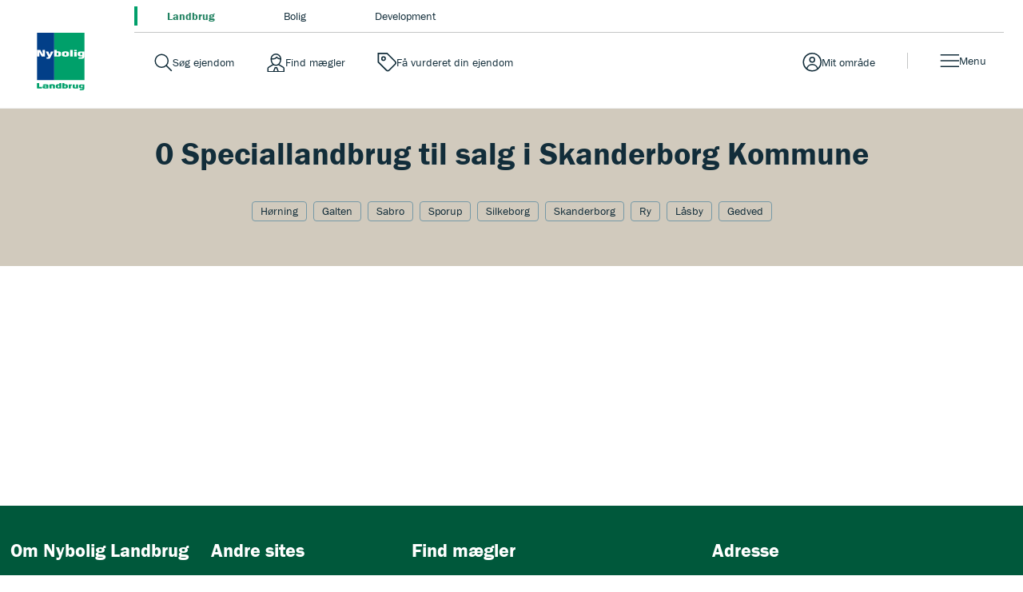

--- FILE ---
content_type: text/css
request_url: https://nyboliglandbrug.dk/assets/css/scss/master-landbrug.css?v=4.0.1898-master-maintenance
body_size: 113106
content:
@charset "UTF-8";.iti{display:inline-block;position:relative}.iti *{box-sizing:border-box;-moz-box-sizing:border-box}.iti__hide{display:none}.iti__v-hide{visibility:hidden}.iti input,.iti input[type=tel],.iti input[type=text]{margin-bottom:0!important;margin-right:0;margin-top:0!important;padding-right:36px;position:relative;z-index:0}.iti__flag-container{bottom:0;padding:1px;position:absolute;right:0;top:0}.iti__selected-flag{align-items:center;display:flex;height:100%;padding:0 6px 0 8px;position:relative;z-index:1}.iti__arrow{border-left:3px solid transparent;border-right:3px solid transparent;border-top:4px solid #555;height:0;margin-left:6px;width:0}.iti__arrow--up{border-bottom:4px solid #555;border-top:none}.iti__country-list{background-color:#fff;border:1px solid #ccc;box-shadow:1px 1px 4px rgba(0,0,0,.2);list-style:none;margin:0 0 0 -1px;max-height:200px;overflow-y:scroll;padding:0;position:absolute;text-align:left;white-space:nowrap;z-index:2;-webkit-overflow-scrolling:touch}.iti__country-list--dropup{bottom:100%;margin-bottom:-1px}@media (max-width:500px){.iti__country-list{white-space:normal}}.iti__flag-box{display:inline-block;width:20px}.iti__divider{border-bottom:1px solid #ccc;margin-bottom:5px;padding-bottom:5px}.iti__country{outline:none;padding:5px 10px}.iti__dial-code{color:#999}.iti__country.iti__highlight{background-color:rgba(0,0,0,.05)}.iti__country-name,.iti__dial-code,.iti__flag-box{vertical-align:middle}.iti__country-name,.iti__flag-box{margin-right:6px}.iti--allow-dropdown input,.iti--allow-dropdown input[type=tel],.iti--allow-dropdown input[type=text],.iti--separate-dial-code input,.iti--separate-dial-code input[type=tel],.iti--separate-dial-code input[type=text]{margin-left:0;padding-left:52px;padding-right:6px}.iti--allow-dropdown .iti__flag-container,.iti--separate-dial-code .iti__flag-container{left:0;right:auto}.iti--allow-dropdown .iti__flag-container:hover{cursor:pointer}.iti--allow-dropdown .iti__flag-container:hover .iti__selected-flag{background-color:rgba(0,0,0,.05)}.iti--allow-dropdown input[disabled]+.iti__flag-container:hover,.iti--allow-dropdown input[readonly]+.iti__flag-container:hover{cursor:default}.iti--allow-dropdown input[disabled]+.iti__flag-container:hover .iti__selected-flag,.iti--allow-dropdown input[readonly]+.iti__flag-container:hover .iti__selected-flag{background-color:transparent}.iti--separate-dial-code .iti__selected-flag{background-color:rgba(0,0,0,.05)}.iti--separate-dial-code .iti__selected-dial-code{margin-left:6px}.iti--container{left:-1000px;padding:1px;position:absolute;top:-1000px;z-index:1060}.iti--container:hover{cursor:pointer}.iti-mobile .iti--container{bottom:30px;left:30px;position:fixed;right:30px;top:30px}.iti-mobile .iti__country-list{max-height:100%;width:100%}.iti-mobile .iti__country{line-height:1.5em;padding:10px}.iti__flag{width:20px}.iti__flag.iti__be{width:18px}.iti__flag.iti__ch{width:15px}.iti__flag.iti__mc{width:19px}.iti__flag.iti__ne{width:18px}.iti__flag.iti__np{width:13px}.iti__flag.iti__va{width:15px}@media (-webkit-min-device-pixel-ratio:2),(min-resolution:192dpi){.iti__flag{background-size:5652px 15px}}.iti__flag.iti__ac{background-position:0 0;height:10px}.iti__flag.iti__ad{background-position:-22px 0;height:14px}.iti__flag.iti__ae{background-position:-44px 0;height:10px}.iti__flag.iti__af{background-position:-66px 0;height:14px}.iti__flag.iti__ag{background-position:-88px 0;height:14px}.iti__flag.iti__ai{background-position:-110px 0;height:10px}.iti__flag.iti__al{background-position:-132px 0;height:15px}.iti__flag.iti__am{background-position:-154px 0;height:10px}.iti__flag.iti__ao{background-position:-176px 0;height:14px}.iti__flag.iti__aq{background-position:-198px 0;height:14px}.iti__flag.iti__ar{background-position:-220px 0;height:13px}.iti__flag.iti__as{background-position:-242px 0;height:10px}.iti__flag.iti__at{background-position:-264px 0;height:14px}.iti__flag.iti__au{background-position:-286px 0;height:10px}.iti__flag.iti__aw{background-position:-308px 0;height:14px}.iti__flag.iti__ax{background-position:-330px 0;height:13px}.iti__flag.iti__az{background-position:-352px 0;height:10px}.iti__flag.iti__ba{background-position:-374px 0;height:10px}.iti__flag.iti__bb{background-position:-396px 0;height:14px}.iti__flag.iti__bd{background-position:-418px 0;height:12px}.iti__flag.iti__be{background-position:-440px 0;height:15px}.iti__flag.iti__bf{background-position:-460px 0;height:14px}.iti__flag.iti__bg{background-position:-482px 0;height:12px}.iti__flag.iti__bh{background-position:-504px 0;height:12px}.iti__flag.iti__bi{background-position:-526px 0;height:12px}.iti__flag.iti__bj{background-position:-548px 0;height:14px}.iti__flag.iti__bl{background-position:-570px 0;height:14px}.iti__flag.iti__bm{background-position:-592px 0;height:10px}.iti__flag.iti__bn{background-position:-614px 0;height:10px}.iti__flag.iti__bo{background-position:-636px 0;height:14px}.iti__flag.iti__bq{background-position:-658px 0;height:14px}.iti__flag.iti__br{background-position:-680px 0;height:14px}.iti__flag.iti__bs{background-position:-702px 0;height:10px}.iti__flag.iti__bt{background-position:-724px 0;height:14px}.iti__flag.iti__bv{background-position:-746px 0;height:15px}.iti__flag.iti__bw{background-position:-768px 0;height:14px}.iti__flag.iti__by{background-position:-790px 0;height:10px}.iti__flag.iti__bz{background-position:-812px 0;height:14px}.iti__flag.iti__ca{background-position:-834px 0;height:10px}.iti__flag.iti__cc{background-position:-856px 0;height:10px}.iti__flag.iti__cd{background-position:-878px 0;height:15px}.iti__flag.iti__cf{background-position:-900px 0;height:14px}.iti__flag.iti__cg{background-position:-922px 0;height:14px}.iti__flag.iti__ch{background-position:-944px 0;height:15px}.iti__flag.iti__ci{background-position:-961px 0;height:14px}.iti__flag.iti__ck{background-position:-983px 0;height:10px}.iti__flag.iti__cl{background-position:-1005px 0;height:14px}.iti__flag.iti__cm{background-position:-1027px 0;height:14px}.iti__flag.iti__cn{background-position:-1049px 0;height:14px}.iti__flag.iti__co{background-position:-1071px 0;height:14px}.iti__flag.iti__cp{background-position:-1093px 0;height:14px}.iti__flag.iti__cr{background-position:-1115px 0;height:12px}.iti__flag.iti__cu{background-position:-1137px 0;height:10px}.iti__flag.iti__cv{background-position:-1159px 0;height:12px}.iti__flag.iti__cw{background-position:-1181px 0;height:14px}.iti__flag.iti__cx{background-position:-1203px 0;height:10px}.iti__flag.iti__cy{background-position:-1225px 0;height:14px}.iti__flag.iti__cz{background-position:-1247px 0;height:14px}.iti__flag.iti__de{background-position:-1269px 0;height:12px}.iti__flag.iti__dg{background-position:-1291px 0;height:10px}.iti__flag.iti__dj{background-position:-1313px 0;height:14px}.iti__flag.iti__dk{background-position:-1335px 0;height:15px}.iti__flag.iti__dm{background-position:-1357px 0;height:10px}.iti__flag.iti__do{background-position:-1379px 0;height:14px}.iti__flag.iti__dz{background-position:-1401px 0;height:14px}.iti__flag.iti__ea{background-position:-1423px 0;height:14px}.iti__flag.iti__ec{background-position:-1445px 0;height:14px}.iti__flag.iti__ee{background-position:-1467px 0;height:13px}.iti__flag.iti__eg{background-position:-1489px 0;height:14px}.iti__flag.iti__eh{background-position:-1511px 0;height:10px}.iti__flag.iti__er{background-position:-1533px 0;height:10px}.iti__flag.iti__es{background-position:-1555px 0;height:14px}.iti__flag.iti__et{background-position:-1577px 0;height:10px}.iti__flag.iti__eu{background-position:-1599px 0;height:14px}.iti__flag.iti__fi{background-position:-1621px 0;height:12px}.iti__flag.iti__fj{background-position:-1643px 0;height:10px}.iti__flag.iti__fk{background-position:-1665px 0;height:10px}.iti__flag.iti__fm{background-position:-1687px 0;height:11px}.iti__flag.iti__fo{background-position:-1709px 0;height:15px}.iti__flag.iti__fr{background-position:-1731px 0;height:14px}.iti__flag.iti__ga{background-position:-1753px 0;height:15px}.iti__flag.iti__gb{background-position:-1775px 0;height:10px}.iti__flag.iti__gd{background-position:-1797px 0;height:12px}.iti__flag.iti__ge{background-position:-1819px 0;height:14px}.iti__flag.iti__gf{background-position:-1841px 0;height:14px}.iti__flag.iti__gg{background-position:-1863px 0;height:14px}.iti__flag.iti__gh{background-position:-1885px 0;height:14px}.iti__flag.iti__gi{background-position:-1907px 0;height:10px}.iti__flag.iti__gl{background-position:-1929px 0;height:14px}.iti__flag.iti__gm{background-position:-1951px 0;height:14px}.iti__flag.iti__gn{background-position:-1973px 0;height:14px}.iti__flag.iti__gp{background-position:-1995px 0;height:14px}.iti__flag.iti__gq{background-position:-2017px 0;height:14px}.iti__flag.iti__gr{background-position:-2039px 0;height:14px}.iti__flag.iti__gs{background-position:-2061px 0;height:10px}.iti__flag.iti__gt{background-position:-2083px 0;height:13px}.iti__flag.iti__gu{background-position:-2105px 0;height:11px}.iti__flag.iti__gw{background-position:-2127px 0;height:10px}.iti__flag.iti__gy{background-position:-2149px 0;height:12px}.iti__flag.iti__hk{background-position:-2171px 0;height:14px}.iti__flag.iti__hm{background-position:-2193px 0;height:10px}.iti__flag.iti__hn{background-position:-2215px 0;height:10px}.iti__flag.iti__hr{background-position:-2237px 0;height:10px}.iti__flag.iti__ht{background-position:-2259px 0;height:12px}.iti__flag.iti__hu{background-position:-2281px 0;height:10px}.iti__flag.iti__ic{background-position:-2303px 0;height:14px}.iti__flag.iti__id{background-position:-2325px 0;height:14px}.iti__flag.iti__ie{background-position:-2347px 0;height:10px}.iti__flag.iti__il{background-position:-2369px 0;height:15px}.iti__flag.iti__im{background-position:-2391px 0;height:10px}.iti__flag.iti__in{background-position:-2413px 0;height:14px}.iti__flag.iti__io{background-position:-2435px 0;height:10px}.iti__flag.iti__iq{background-position:-2457px 0;height:14px}.iti__flag.iti__ir{background-position:-2479px 0;height:12px}.iti__flag.iti__is{background-position:-2501px 0;height:15px}.iti__flag.iti__it{background-position:-2523px 0;height:14px}.iti__flag.iti__je{background-position:-2545px 0;height:12px}.iti__flag.iti__jm{background-position:-2567px 0;height:10px}.iti__flag.iti__jo{background-position:-2589px 0;height:10px}.iti__flag.iti__jp{background-position:-2611px 0;height:14px}.iti__flag.iti__ke{background-position:-2633px 0;height:14px}.iti__flag.iti__kg{background-position:-2655px 0;height:12px}.iti__flag.iti__kh{background-position:-2677px 0;height:13px}.iti__flag.iti__ki{background-position:-2699px 0;height:10px}.iti__flag.iti__km{background-position:-2721px 0;height:12px}.iti__flag.iti__kn{background-position:-2743px 0;height:14px}.iti__flag.iti__kp{background-position:-2765px 0;height:10px}.iti__flag.iti__kr{background-position:-2787px 0;height:14px}.iti__flag.iti__kw{background-position:-2809px 0;height:10px}.iti__flag.iti__ky{background-position:-2831px 0;height:10px}.iti__flag.iti__kz{background-position:-2853px 0;height:10px}.iti__flag.iti__la{background-position:-2875px 0;height:14px}.iti__flag.iti__lb{background-position:-2897px 0;height:14px}.iti__flag.iti__lc{background-position:-2919px 0;height:10px}.iti__flag.iti__li{background-position:-2941px 0;height:12px}.iti__flag.iti__lk{background-position:-2963px 0;height:10px}.iti__flag.iti__lr{background-position:-2985px 0;height:11px}.iti__flag.iti__ls{background-position:-3007px 0;height:14px}.iti__flag.iti__lt{background-position:-3029px 0;height:12px}.iti__flag.iti__lu{background-position:-3051px 0;height:12px}.iti__flag.iti__lv{background-position:-3073px 0;height:10px}.iti__flag.iti__ly{background-position:-3095px 0;height:10px}.iti__flag.iti__ma{background-position:-3117px 0;height:14px}.iti__flag.iti__mc{background-position:-3139px 0;height:15px}.iti__flag.iti__md{background-position:-3160px 0;height:10px}.iti__flag.iti__me{background-position:-3182px 0;height:10px}.iti__flag.iti__mf{background-position:-3204px 0;height:14px}.iti__flag.iti__mg{background-position:-3226px 0;height:14px}.iti__flag.iti__mh{background-position:-3248px 0;height:11px}.iti__flag.iti__mk{background-position:-3270px 0;height:10px}.iti__flag.iti__ml{background-position:-3292px 0;height:14px}.iti__flag.iti__mm{background-position:-3314px 0;height:14px}.iti__flag.iti__mn{background-position:-3336px 0;height:10px}.iti__flag.iti__mo{background-position:-3358px 0;height:14px}.iti__flag.iti__mp{background-position:-3380px 0;height:10px}.iti__flag.iti__mq{background-position:-3402px 0;height:14px}.iti__flag.iti__mr{background-position:-3424px 0;height:14px}.iti__flag.iti__ms{background-position:-3446px 0;height:10px}.iti__flag.iti__mt{background-position:-3468px 0;height:14px}.iti__flag.iti__mu{background-position:-3490px 0;height:14px}.iti__flag.iti__mv{background-position:-3512px 0;height:14px}.iti__flag.iti__mw{background-position:-3534px 0;height:14px}.iti__flag.iti__mx{background-position:-3556px 0;height:12px}.iti__flag.iti__my{background-position:-3578px 0;height:10px}.iti__flag.iti__mz{background-position:-3600px 0;height:14px}.iti__flag.iti__na{background-position:-3622px 0;height:14px}.iti__flag.iti__nc{background-position:-3644px 0;height:10px}.iti__flag.iti__ne{background-position:-3666px 0;height:15px}.iti__flag.iti__nf{background-position:-3686px 0;height:10px}.iti__flag.iti__ng{background-position:-3708px 0;height:10px}.iti__flag.iti__ni{background-position:-3730px 0;height:12px}.iti__flag.iti__nl{background-position:-3752px 0;height:14px}.iti__flag.iti__no{background-position:-3774px 0;height:15px}.iti__flag.iti__np{background-position:-3796px 0;height:15px}.iti__flag.iti__nr{background-position:-3811px 0;height:10px}.iti__flag.iti__nu{background-position:-3833px 0;height:10px}.iti__flag.iti__nz{background-position:-3855px 0;height:10px}.iti__flag.iti__om{background-position:-3877px 0;height:10px}.iti__flag.iti__pa{background-position:-3899px 0;height:14px}.iti__flag.iti__pe{background-position:-3921px 0;height:14px}.iti__flag.iti__pf{background-position:-3943px 0;height:14px}.iti__flag.iti__pg{background-position:-3965px 0;height:15px}.iti__flag.iti__ph{background-position:-3987px 0;height:10px}.iti__flag.iti__pk{background-position:-4009px 0;height:14px}.iti__flag.iti__pl{background-position:-4031px 0;height:13px}.iti__flag.iti__pm{background-position:-4053px 0;height:14px}.iti__flag.iti__pn{background-position:-4075px 0;height:10px}.iti__flag.iti__pr{background-position:-4097px 0;height:14px}.iti__flag.iti__ps{background-position:-4119px 0;height:10px}.iti__flag.iti__pt{background-position:-4141px 0;height:14px}.iti__flag.iti__pw{background-position:-4163px 0;height:13px}.iti__flag.iti__py{background-position:-4185px 0;height:11px}.iti__flag.iti__qa{background-position:-4207px 0;height:8px}.iti__flag.iti__re{background-position:-4229px 0;height:14px}.iti__flag.iti__ro{background-position:-4251px 0;height:14px}.iti__flag.iti__rs{background-position:-4273px 0;height:14px}.iti__flag.iti__ru{background-position:-4295px 0;height:14px}.iti__flag.iti__rw{background-position:-4317px 0;height:14px}.iti__flag.iti__sa{background-position:-4339px 0;height:14px}.iti__flag.iti__sb{background-position:-4361px 0;height:10px}.iti__flag.iti__sc{background-position:-4383px 0;height:10px}.iti__flag.iti__sd{background-position:-4405px 0;height:10px}.iti__flag.iti__se{background-position:-4427px 0;height:13px}.iti__flag.iti__sg{background-position:-4449px 0;height:14px}.iti__flag.iti__sh{background-position:-4471px 0;height:10px}.iti__flag.iti__si{background-position:-4493px 0;height:10px}.iti__flag.iti__sj{background-position:-4515px 0;height:15px}.iti__flag.iti__sk{background-position:-4537px 0;height:14px}.iti__flag.iti__sl{background-position:-4559px 0;height:14px}.iti__flag.iti__sm{background-position:-4581px 0;height:15px}.iti__flag.iti__sn{background-position:-4603px 0;height:14px}.iti__flag.iti__so{background-position:-4625px 0;height:14px}.iti__flag.iti__sr{background-position:-4647px 0;height:14px}.iti__flag.iti__ss{background-position:-4669px 0;height:10px}.iti__flag.iti__st{background-position:-4691px 0;height:10px}.iti__flag.iti__sv{background-position:-4713px 0;height:12px}.iti__flag.iti__sx{background-position:-4735px 0;height:14px}.iti__flag.iti__sy{background-position:-4757px 0;height:14px}.iti__flag.iti__sz{background-position:-4779px 0;height:14px}.iti__flag.iti__ta{background-position:-4801px 0;height:10px}.iti__flag.iti__tc{background-position:-4823px 0;height:10px}.iti__flag.iti__td{background-position:-4845px 0;height:14px}.iti__flag.iti__tf{background-position:-4867px 0;height:14px}.iti__flag.iti__tg{background-position:-4889px 0;height:13px}.iti__flag.iti__th{background-position:-4911px 0;height:14px}.iti__flag.iti__tj{background-position:-4933px 0;height:10px}.iti__flag.iti__tk{background-position:-4955px 0;height:10px}.iti__flag.iti__tl{background-position:-4977px 0;height:10px}.iti__flag.iti__tm{background-position:-4999px 0;height:14px}.iti__flag.iti__tn{background-position:-5021px 0;height:14px}.iti__flag.iti__to{background-position:-5043px 0;height:10px}.iti__flag.iti__tr{background-position:-5065px 0;height:14px}.iti__flag.iti__tt{background-position:-5087px 0;height:12px}.iti__flag.iti__tv{background-position:-5109px 0;height:10px}.iti__flag.iti__tw{background-position:-5131px 0;height:14px}.iti__flag.iti__tz{background-position:-5153px 0;height:14px}.iti__flag.iti__ua{background-position:-5175px 0;height:14px}.iti__flag.iti__ug{background-position:-5197px 0;height:14px}.iti__flag.iti__um{background-position:-5219px 0;height:11px}.iti__flag.iti__un{background-position:-5241px 0;height:14px}.iti__flag.iti__us{background-position:-5263px 0;height:11px}.iti__flag.iti__uy{background-position:-5285px 0;height:14px}.iti__flag.iti__uz{background-position:-5307px 0;height:10px}.iti__flag.iti__va{background-position:-5329px 0;height:15px}.iti__flag.iti__vc{background-position:-5346px 0;height:14px}.iti__flag.iti__ve{background-position:-5368px 0;height:14px}.iti__flag.iti__vg{background-position:-5390px 0;height:10px}.iti__flag.iti__vi{background-position:-5412px 0;height:14px}.iti__flag.iti__vn{background-position:-5434px 0;height:14px}.iti__flag.iti__vu{background-position:-5456px 0;height:12px}.iti__flag.iti__wf{background-position:-5478px 0;height:14px}.iti__flag.iti__ws{background-position:-5500px 0;height:10px}.iti__flag.iti__xk{background-position:-5522px 0;height:15px}.iti__flag.iti__ye{background-position:-5544px 0;height:14px}.iti__flag.iti__yt{background-position:-5566px 0;height:14px}.iti__flag.iti__za{background-position:-5588px 0;height:14px}.iti__flag.iti__zm{background-position:-5610px 0;height:14px}.iti__flag.iti__zw{background-position:-5632px 0;height:10px}.iti__flag{background-color:#dbdbdb;background-image:url(/assets/img/vendor/flags.png);background-position:20px 0;background-repeat:no-repeat;box-shadow:0 0 1px 0 #888;height:15px}@media (-webkit-min-device-pixel-ratio:2),(min-resolution:192dpi){.iti__flag{background-image:url(/assets/img/vendor/flags@2x.png)}}.iti__flag.iti__np{background-color:transparent}[data-simplebar]{align-content:flex-start;align-items:flex-start;flex-direction:column;flex-wrap:wrap;justify-content:flex-start;position:relative}.simplebar-wrapper{height:inherit;max-height:inherit;max-width:inherit;overflow:hidden;width:inherit}.simplebar-mask{direction:inherit;height:auto!important;overflow:hidden;width:auto!important;z-index:0}.simplebar-mask,.simplebar-offset{bottom:0;left:0;margin:0;padding:0;position:absolute;right:0;top:0}.simplebar-offset{box-sizing:inherit!important;direction:inherit!important;resize:none!important;-webkit-overflow-scrolling:touch}.simplebar-content-wrapper{box-sizing:border-box!important;direction:inherit;display:block;height:100%;max-height:100%;max-width:100%;position:relative;scrollbar-width:none;width:auto;-ms-overflow-style:none}.simplebar-content-wrapper::-webkit-scrollbar,.simplebar-hide-scrollbar::-webkit-scrollbar{height:0;width:0}.simplebar-content:after,.simplebar-content:before{content:" ";display:table}.simplebar-placeholder{max-height:100%;max-width:100%;pointer-events:none;width:100%}.simplebar-height-auto-observer-wrapper{box-sizing:inherit!important;flex-basis:0;flex-grow:inherit;flex-shrink:0;float:left;height:100%;margin:0;max-height:1px;max-width:1px;overflow:hidden;padding:0;pointer-events:none;position:relative;width:100%;z-index:-1}.simplebar-height-auto-observer{box-sizing:inherit;display:block;height:1000%;left:0;min-height:1px;min-width:1px;opacity:0;top:0;width:1000%;z-index:-1}.simplebar-height-auto-observer,.simplebar-track{overflow:hidden;pointer-events:none;position:absolute}.simplebar-track{bottom:0;right:0;z-index:1}[data-simplebar].simplebar-dragging .simplebar-content{pointer-events:none;user-select:none;-webkit-user-select:none}[data-simplebar].simplebar-dragging .simplebar-track{pointer-events:all}.simplebar-scrollbar{cursor:grabbing;left:0;min-height:10px;position:absolute;right:0}.simplebar-scrollbar:before{background:#000;border-radius:7px;content:"";left:2px;opacity:0;position:absolute;right:2px;transition:opacity .2s linear}.simplebar-scrollbar.simplebar-visible:before{opacity:.5;transition:opacity 0s linear}.simplebar-track.simplebar-vertical{top:0;width:11px}.simplebar-track.simplebar-vertical .simplebar-scrollbar:before{bottom:2px;top:2px}.simplebar-track.simplebar-horizontal{height:11px;left:0}.simplebar-track.simplebar-horizontal .simplebar-scrollbar:before{height:100%;left:2px;right:2px}.simplebar-track.simplebar-horizontal .simplebar-scrollbar{height:7px;left:0;min-height:0;min-width:10px;right:auto;top:2px;width:auto}[data-simplebar-direction=rtl] .simplebar-track.simplebar-vertical{left:0;right:auto}.hs-dummy-scrollbar-size{direction:rtl;height:500px;opacity:0;overflow-x:scroll;overflow-y:hidden;position:fixed;visibility:hidden;width:500px}.simplebar-hide-scrollbar{left:0;overflow-y:scroll;position:fixed;scrollbar-width:none;visibility:hidden;-ms-overflow-style:none}.autocomplete{background:#fff;border:1px solid rgba(50,50,50,.6);box-sizing:border-box;font:14px/22px -apple-system,BlinkMacSystemFont,Segoe UI,Roboto,Helvetica Neue,Arial,sans-serif;overflow:auto;z-index:1000}.autocomplete *{font:inherit}.autocomplete>div{padding:0 4px}.autocomplete .group{background:#eee}.autocomplete>div.selected,.autocomplete>div:hover:not(.group){background:#81ca91;cursor:pointer}:root{--top-banner-height:0px}.h1,h1{font-family:franklin-gothic-urw,sans-serif;font-size:2rem;font-style:normal;font-weight:700}@media only screen and (min-width:1025px){.h1,h1{font-size:2.5rem}}.h3,h3{font-family:franklin-gothic-urw,sans-serif;font-size:1.25rem;font-style:normal;font-weight:400}@media only screen and (min-width:1025px){.h3,h3{font-size:2rem}}.headline-main{color:#122d3a;font-family:franklin-gothic-urw,sans-serif;font-size:2.5rem;font-style:normal;font-weight:900;line-height:52px;margin-bottom:20px}@keyframes zoomImageTopLeft{0%{transform:scale(1) translate(0)}25%{transform:scale(1.1) translate(2.5%,2.5%)}50%{transform:scale(1.2) translate(5%,5%)}75%{transform:scale(1.1) translate(2.5%,2.5%)}to{transform:scale(1) translate(0)}}@keyframes zoomImageTop{0%{transform:scale(1) translate(0)}25%{transform:scale(1.1) translateY(2.5%)}50%{transform:scale(1.2) translateY(5%)}75%{transform:scale(1.1) translateY(2.5%)}to{transform:scale(1) translate(0)}}@keyframes zoomImageTopRight{0%{transform:scale(1) translate(0)}25%{transform:scale(1.1) translate(-2.5%,2.5%)}50%{transform:scale(1.2) translate(-5%,5%)}75%{transform:scale(1.1) translate(-2.5%,2.5%)}to{transform:scale(1) translate(0)}}@keyframes zoomImageLeft{0%{transform:scale(1) translate(0)}25%{transform:scale(1.1) translate(2.5%)}50%{transform:scale(1.2) translate(5%)}75%{transform:scale(1.1) translate(2.5%)}to{transform:scale(1) translate(0)}}@keyframes zoomImageCenter{0%{transform:scale(1) translate(0)}25%{transform:scale(1.1) translate(0)}50%{transform:scale(1.2) translate(0)}75%{transform:scale(1.1) translate(0)}to{transform:scale(1) translate(0)}}@keyframes zoomImageRight{0%{transform:scale(1) translate(0)}25%{transform:scale(1.1) translate(-2.5%)}50%{transform:scale(1.2) translate(-5%)}75%{transform:scale(1.1) translate(-2.5%)}to{transform:scale(1) translate(0)}}@keyframes zoomImageBottomLeft{0%{transform:scale(1) translate(0)}25%{transform:scale(1.1) translate(2.5%,-2.5%)}50%{transform:scale(1.2) translate(5%,-5%)}75%{transform:scale(1.1) translate(2.5%,-2.5%)}to{transform:scale(1) translate(0)}}@keyframes zoomImageBottom{0%{transform:scale(1) translate(0)}25%{transform:scale(1.1) translateY(-2.5%)}50%{transform:scale(1.2) translateY(-5%)}75%{transform:scale(1.1) translateY(-2.5%)}to{transform:scale(1) translate(0)}}@keyframes zoomImageBottomRight{0%{transform:scale(1) translate(0)}25%{transform:scale(1.1) translate(-2.5%,-2.5%)}50%{transform:scale(1.2) translate(-5%,-5%)}75%{transform:scale(1.1) translate(-2.5%,-2.5%)}to{transform:scale(1) translate(0)}}@keyframes iconBounce{0%{transform:translate(0)}20%{transform:translateY(-8px)}30%{transform:translate(0)}35%{transform:translateY(-4px)}40%{transform:translate(0)}45%{transform:translateY(-2px)}50%{transform:translate(0)}to{transform:translate(0)}}@keyframes iconBounceMinor{0%{transform:translate(0)}20%{transform:translateY(-4px)}30%{transform:translate(0)}35%{transform:translateY(-2px)}40%{transform:translate(0)}45%{transform:translateY(-1px)}50%{transform:translate(0)}to{transform:translate(0)}}@keyframes circleSwing{0%{transform:rotateX(0deg)}50%{transform:rotateX(90deg)}to{transform:rotateX(90deg)}}@keyframes circleSwingExtra{0%{transform:rotateX(90deg)}50%{transform:rotateX(90deg)}to{transform:rotateX(0deg)}}@keyframes tileLoad{0%{opacity:0;transform:scale(.95)}to{opacity:1;transform:scale(1)}}@keyframes tileReload{0%{opacity:0;transform:scale(.95)}to{opacity:1;transform:scale(1)}}@keyframes loading{0%,to{box-shadow:0 -3em 0 .2em,2em -2em 0 0,3em 0 0 -1em,2em 2em 0 -1em,0 3em 0 -1em,-2em 2em 0 -1em,-3em 0 0 -1em,-2em -2em 0 0}12.5%{box-shadow:0 -3em 0 0,2em -2em 0 .2em,3em 0 0 0,2em 2em 0 -1em,0 3em 0 -1em,-2em 2em 0 -1em,-3em 0 0 -1em,-2em -2em 0 -1em}25%{box-shadow:0 -3em 0 -.5em,2em -2em 0 0,3em 0 0 .2em,2em 2em 0 0,0 3em 0 -1em,-2em 2em 0 -1em,-3em 0 0 -1em,-2em -2em 0 -1em}37.5%{box-shadow:0 -3em 0 -1em,2em -2em 0 -1em,3em 0 0 0,2em 2em 0 .2em,0 3em 0 0,-2em 2em 0 -1em,-3em 0 0 -1em,-2em -2em 0 -1em}50%{box-shadow:0 -3em 0 -1em,2em -2em 0 -1em,3em 0 0 -1em,2em 2em 0 0,0 3em 0 .2em,-2em 2em 0 0,-3em 0 0 -1em,-2em -2em 0 -1em}62.5%{box-shadow:0 -3em 0 -1em,2em -2em 0 -1em,3em 0 0 -1em,2em 2em 0 -1em,0 3em 0 0,-2em 2em 0 .2em,-3em 0 0 0,-2em -2em 0 -1em}75%{box-shadow:0 -3em 0 -1em,2em -2em 0 -1em,3em 0 0 -1em,2em 2em 0 -1em,0 3em 0 -1em,-2em 2em 0 0,-3em 0 0 .2em,-2em -2em 0 0}87.5%{box-shadow:0 -3em 0 0,2em -2em 0 -1em,3em 0 0 -1em,2em 2em 0 -1em,0 3em 0 -1em,-2em 2em 0 0,-3em 0 0 0,-2em -2em 0 .2em}}@keyframes enlargeToSmall{0%{opacity:1;transform:scale(1)}45%{opacity:1;transform:scale(1.8)}99%{opacity:1;transform:scale(.5)}to{opacity:0;transform:scale(.5)}}@keyframes enlargeToSmallShadow{0%{opacity:.75;transform:scale(.8) translate(0)}45%{opacity:.25;transform:scale(1.7) translate(6px,18px)}99%{opacity:.75;transform:scale(.3) translate(0)}to{opacity:0;transform:scale(0) translate(0)}}@keyframes fadeIn{0%{opacity:0}to{opacity:1}}@keyframes fadeOut{0%{opacity:1}to{opacity:0}}@keyframes fadeInOut{0%{opacity:0}50%{opacity:1}to{opacity:0}}@keyframes fadeInUp{0%{opacity:0;transform:translateY(20px)}to{opacity:1;transform:translateY(0)}}.hero{margin-bottom:85px}.hero,.hero__bg{overflow:hidden;position:relative}.hero__bg{align-items:center;display:flex;height:300px;justify-content:center;width:100%}@media only screen and (min-width:768px){.hero__bg{height:500px}}.hero__bg-img{bottom:0;height:100%;left:0;min-width:100%;object-fit:cover;position:absolute;right:0;top:0}.hero__bg-img--mobile,.hero__bg-img:only-child{display:block}@media only screen and (min-width:768px){.hero__bg-img--mobile{display:none}}.hero__bg-img--desktop{display:none}@media only screen and (min-width:768px){.hero__bg-img--desktop{display:block}}.hero__context{margin-top:-70px}@media only screen and (min-width:768px){.hero__context{margin-top:-170px}}@media (min-width:1200px){.hero__context .block{max-width:1024px}}.hero__context .block__item{flex:1 1 auto;margin-left:14px;margin-right:14px}.hero__context .block__item:first-child{margin-bottom:14px}@media (min-width:992px){.hero__context .block__item:first-child{margin-left:0;max-width:480px}.hero__context .block__item:last-child{margin-right:0;max-width:516px}}.hero__context .spot.-bg-gray{background-color:#c4c6c5}.hero__context .spot.-bg-salmon{background-color:#ffb495}.hero__context .spot.-bg-blue-light{background-color:#bfced6}.hero__context .spot.-bg-blue{background-color:#587689}.hero__context .spot.-bg-sand{background-color:#ede8e6}.hero__context .spot.-bg-yellow-dusk{background-color:#fffdb2}.hero__context .spot.-bg-gray-25{background-color:#f0f1f0}.hero__context .spot.-bg-blue-extra-light{background-color:#dfe7ea}.hero__context .spot.-bg-white{background-color:#fff}.hero__context .spot.-bg-black{background-color:#000}.hero__context .spot.-font-dark,.hero__context .spot.-font-dark p,hero__context .spot.-font-dark h1{color:#122d3a}.hero__context .spot.-font-light,.hero__context .spot.-font-light h1,.hero__context .spot.-font-light p{color:#fff}.hero__context .wysiwyg{color:inherit;padding:20px 25px}.hero__context .wysiwyg.is-centered{text-align:center}.hero__context .wysiwyg h1{font-family:inherit;margin-top:0}.hero__context .wysiwyg p:last-child{margin-bottom:0}.hero__context .form--inline{text-align:center}.o-btn{background-color:#218261;border:2px solid transparent;border-radius:4px;color:#fff;display:inline-block;font-family:franklin-gothic-urw,sans-serif;font-size:1rem;font-style:normal;font-weight:700;line-height:1.125;padding:13px 24px;position:relative;text-decoration:none;transition:background-color .3s}.estate .o-btn{font-family:myriad-pro,sans-serif;font-size:.875rem;font-style:normal}.o-btn:hover{background-color:#fff;border:2px solid #218261;color:#218261}.o-btn:disabled{cursor:not-allowed;opacity:.3;pointer-events:none}.o-btn__border{background-color:transparent;background-color:#218261;border:2px solid #fff;border-radius:4px;color:#fff;display:inline-block;font-family:franklin-gothic-urw,sans-serif;font-size:1rem;font-style:normal;font-weight:700;line-height:1.125;padding:13px 24px;position:relative;text-decoration:none;transition:background-color .3s}.estate .o-btn__border{font-family:myriad-pro,sans-serif;font-size:.875rem;font-style:normal}.o-btn__border:hover{background-color:#fff;color:#fff}.o-btn__border:disabled{cursor:not-allowed;opacity:.3;pointer-events:none}.o-btn__border:hover{background-color:#337962}.o-btn__border.transparent{background-color:transparent}.mu-textlink{background-color:transparent;border:0;color:#218261;margin:0;outline:0;padding:0}.mu-button,.mu-textlink{font-family:inherit;text-decoration:none}.mu-button{border:2px solid transparent;border-radius:4px;box-shadow:0 0 10px 0 rgba(0,0,0,.2);cursor:pointer;display:inline-block;font-size:16px;line-height:1.25;outline:none;padding:12px 14px;text-align:center}.mu-button__text{font-weight:700}.mu-button__icon,.mu-button__text{display:inline-block;vertical-align:middle}.mu-button__icon{background-size:100%;margin-right:.3125rem}.mu-button--layout-normal{display:inline-block;width:auto}.mu-button--layout-wide{display:block;width:100%}.mu-button--layout-wide+.mu-button--layout-wide{margin:20px 0 0}.mu-button--type-main{background-color:#218261;border-color:#218261;color:#fff}.mu-button--type-secondary{background-color:#fff;border-color:#218261;box-shadow:none;color:#218261}.mu-button--type-nemid{background-color:#fff;border-color:#fff;color:#000}.mu-button--type-nemid .mu-button__icon{background-clip:padding-box;background-image:url(/assets/img/socialicons/nybolig/NemId_login.svg);background-repeat:no-repeat;height:1rem;width:4.25rem}.mu-button--type-mitid{background-color:#fff;border-color:#fff;color:#000}.mu-button--type-mitid .mu-button__icon{background-clip:padding-box;background-image:url(/assets/img/socialicons/nybolig/MitId_login.svg);background-repeat:no-repeat;height:1rem;width:4.25rem}.mu-button--type-google{background-color:#fff;border-color:#fff;color:#000}.mu-button--type-google .mu-button__icon{background-clip:padding-box;background-image:url(/assets/img/socialicons/nybolig/Google_login.svg);background-repeat:no-repeat;height:1.25rem;width:1.25rem}.mu-button--type-facebook{background-color:#4267b2;border-color:#4267b2;color:#fff}.mu-button--type-facebook .mu-button__icon{background-clip:padding-box;background-image:url(/assets/img/socialicons/nybolig/Facebook_login.svg);background-repeat:no-repeat;height:1.25rem;width:1.25rem}.mu-button--type-ghost{background-color:transparent;border-color:#009f6a;color:#009f6a}.mu-button.disabled:active{pointer-events:none}.mu-button.disabled,.mu-button[disabled]{background-color:grey;border-color:grey;color:#fff;cursor:not-allowed}.mu-button--type-ghost[disabled]{background-color:transparent;border-color:grey;color:grey}.mu-form__fieldset{bottom:0;display:block;margin:0;padding:0}.mu-form__fieldset+.mu-form__fieldset{margin-top:2rem}.mu-form__legend{display:block;font-weight:700;margin-left:auto;margin-right:auto;max-width:360px;width:100%}.mu-form__legend--required:after{color:red;content:"*";display:inline-block}.mu-form__legend--narrow{margin-left:auto;margin-right:auto;max-width:360px}.mu-form__legend--full-width{margin-left:0;margin-right:0;max-width:none}.mu-form__field{display:block;position:relative}.mu-form__field+.mu-form__field{margin-top:1.25rem}.mu-form__field--narrow{margin-left:auto;margin-right:auto;max-width:360px}.mu-form__field--full-width{margin-left:0;margin-right:0;max-width:none}.mu-form__field--hidden{position:absolute!important;clip:rect(1px 1px 1px 1px);clip:rect(1px,1px,1px,1px);border:0!important;height:1px!important;overflow:hidden;padding:0!important;width:1px!important}.mu-form__field input:focus .mu-form__label,.mu-form__field input:focus~.mu-form__label,.mu-form__field input:not(:placeholder-shown) .mu-form__label,.mu-form__field input:not(:placeholder-shown)~.mu-form__label,.mu-form__field select:focus .mu-form__label,.mu-form__field select:focus~.mu-form__label,.mu-form__field textarea:focus .mu-form__label,.mu-form__field textarea:focus~.mu-form__label,.mu-form__field textarea:not(:placeholder-shown) .mu-form__label,.mu-form__field textarea:not(:placeholder-shown)~.mu-form__label,.mu-form__field:has(input.mu-form__input--telephone:focus,input.mu-form__input--telephone:not(:placeholder-shown)) .mu-form__label,.mu-form__field:has(input.mu-form__input--telephone:focus,input.mu-form__input--telephone:not(:placeholder-shown))~.mu-form__label,.mu-form__field:has(select.mu-form__input--time:focus,select.mu-form__input--time:valid) .mu-form__label,.mu-form__field:has(select.mu-form__input--time:focus,select.mu-form__input--time:valid)~.mu-form__label{background-color:#fff;cursor:pointer;font-size:.75rem;left:11px;min-width:auto;padding:0 5px;top:-10px}.mu-form__field input:focus .mu-form__label:after,.mu-form__field input:focus~.mu-form__label:after,.mu-form__field input:not(:placeholder-shown) .mu-form__label:after,.mu-form__field input:not(:placeholder-shown)~.mu-form__label:after,.mu-form__field select:focus .mu-form__label:after,.mu-form__field select:focus~.mu-form__label:after,.mu-form__field textarea:focus .mu-form__label:after,.mu-form__field textarea:focus~.mu-form__label:after,.mu-form__field textarea:not(:placeholder-shown) .mu-form__label:after,.mu-form__field textarea:not(:placeholder-shown)~.mu-form__label:after,.mu-form__field:has(input.mu-form__input--telephone:focus,input.mu-form__input--telephone:not(:placeholder-shown)) .mu-form__label:after,.mu-form__field:has(input.mu-form__input--telephone:focus,input.mu-form__input--telephone:not(:placeholder-shown))~.mu-form__label:after,.mu-form__field:has(select.mu-form__input--time:focus,select.mu-form__input--time:valid) .mu-form__label:after,.mu-form__field:has(select.mu-form__input--time:focus,select.mu-form__input--time:valid)~.mu-form__label:after{vertical-align:sub}.mu-form__field.has-error input,.mu-form__field.has-error select,.mu-form__field.has-error textarea{border:1px solid #e00000}.mu-form__field.has-error:before{background:url(/assets/img/icons/shared/icon_warning_exclamation.svg) 50%/contain no-repeat;color:#e00000;content:" ";height:16px;position:absolute;right:15px;top:28%;transform:translateY(-28%);width:16px;z-index:2}.mu-form__field .form-error{color:#e00000;font-size:.875rem;padding:3px 0 0 15px}.mu-form__label{background-color:#fff;color:#122d3a;font-size:1rem;left:15px;line-height:1.4;min-width:205px;pointer-events:none;position:absolute;top:13px;transition:.2s;z-index:1}.mu-form__label--consent{font-size:medium!important;left:0!important;padding-left:2rem!important;pointer-events:auto!important;position:relative;top:0!important}.mu-form__label--tel{left:50px}.mu-form__label[for]{cursor:pointer}.mu-form__label--box.mu-form__label--required:after{color:red;content:"*";display:inline-block}.mu-form__label--choice{color:#3a3e51;font-size:1rem;padding-left:2rem}.mu-form__label--choice.mu-form__label--required:before{color:red;content:"*";display:inline-block}.mu-form__input--choice,.mu-form__input--hidden{position:absolute!important;clip:rect(1px 1px 1px 1px)}.mu-form__input--box{background-color:#fff;border:1px solid #ced3d6;border-radius:4px;box-shadow:none;box-sizing:border-box;color:#122d3a;font-family:franklin-gothic-urw,sans-serif;font-size:16px;font-style:normal;font-weight:400;height:auto;line-height:24px;padding:9px 14px 10px;width:100%}.estate .mu-form__input--box{border-radius:6px;color:#51626f;font-family:myriad-pro,sans-serif;font-style:normal;font-weight:300}.estate .mu-form__input--box::-webkit-input-placeholder{color:#51626f;opacity:1}.estate .mu-form__input--box:-moz-placeholder,.estate .mu-form__input--box::-moz-placeholder{color:#51626f;opacity:1}.estate .mu-form__input--box:-ms-input-placeholder{color:#51626f;opacity:1}.estate .mu-form__input--box:-moz-placeholder,.estate .mu-form__input--box:-ms-input-placeholder,.estate .mu-form__input--box::-moz-placeholder,.estate .mu-form__input--box::-webkit-input-placeholder{font-style:normal!important}.mu-form__input--box:focus{outline:none}.mu-form__input--text#mu-form__input--Description{color:#ced3d6;font-style:italic}.mu-form__input--text#mu-form__input--Description[data-user-modified=true]{color:initial;font-style:normal}.mu-form__input--textarea{resize:none}.mu-form__input--time option{padding:6px 8px}.mu-form__input--time option:checked:not(:disabled){background-color:#bfced6}.mu-form__input--time option:disabled{cursor:not-allowed;opacity:.3}.mu-form__simbox{background-color:#fff;border:1px solid #ced3d6;box-sizing:border-box;height:1.25rem;left:0;overflow:hidden;position:absolute;top:0;transition:border .2s linear 0s;width:1.25rem}.mu-form__simbox:before{box-sizing:border-box;content:"";position:absolute}:focus~*>.mu-form__simbox{border-color:#009f6a}.mu-form__simbox--multiple-choice:before{border-bottom:.125rem solid #009f6a;border-left:.125rem solid #009f6a;content:"";height:.5rem;left:50%;margin-left:-.375rem;margin-top:-.375rem;top:50%;transform:scale(0) rotate(-45deg);transform-origin:50% 50%;transition:transform .1s ease-in;width:.75rem}:checked~*>.mu-form__simbox--multiple-choice:before{transform:scale(1) rotate(-45deg)}.mu-form__simbox--single-choice{border-radius:50%}.mu-form__error{color:red;display:none;font-size:.75rem;line-height:1.3333333333;margin-top:.25rem}:invalid:not(:placeholder-shown)~.mu-form__error{display:block}.mu-tags{margin:20px 0}.mu-tags__heading{color:#122d3a;font-size:16px;font-weight:700;line-height:20px;margin:0 0 10px}.mu-tags__list{display:flex;flex-flow:row wrap;list-style:none;margin:0 0 -10px;padding:0}.mu-tags__item{flex:0 0 auto;margin-bottom:10px;margin-right:10px}.mu-tags__tag{border:1px solid transparent;border-radius:12px;display:flex;height:24px;padding:0}.mu-tags__tag,.mu-tags__tag--fill{background-color:#7699a7;color:#fff}.mu-tags__tag--fill{border-color:transparent}.mu-tags__tag--outline{background-color:transparent;border-color:#7699a7;color:#7699a7}.mu-tags__tag-text{color:inherit;display:inline-block;font-size:12px;line-height:22px;margin-left:10px}.mu-tags__tag-text:last-child{margin-right:10px}.mu-tags__tag-icon{background:transparent;border:0;display:inline-block;height:22px;margin:0;padding:0;position:relative;width:22px}.mu-tags__tag-icon:after,.mu-tags__tag-icon:before{background-color:#fff;content:"";height:1px;left:25%;position:absolute;top:50%;transform-origin:50% 50%;width:50%}.mu-tags__tag-icon:before{transform:translateY(-50%) rotate(-45deg)}.mu-tags__tag-icon:after{transform:translateY(-50%) rotate(45deg)}.mu-accordion__item+.mu-accordion__item{margin-top:10px}.mu-accordion__details{background-color:#fff;display:block}.mu-accordion__details[open]{box-shadow:0 4px 10px 0 rgba(0,0,0,.1)}.mu-accordion__summary{align-items:center;color:#122d3a;display:flex;flex-flow:row nowrap;padding:15px 35px}.mu-accordion__summary:focus{color:#009f6a;outline:0}.mu-accordion__summary::-webkit-details-marker{display:none}.mu-accordion__summary-icon{border-right:1px solid #009f6a;border-top:1px solid #009f6a;display:block;flex:0 0 auto;height:.5rem;margin-bottom:-.5rem;margin-top:-.5rem;pointer-events:none;transform:translateY(10%) rotate(135deg);transform-origin:65% 35%;transition:transform .2s linear 0s;width:.5rem}[open]>*>.mu-accordion__summary-icon{transform:translateY(10%) rotate(-45deg)}.mu-accordion__heading{align-items:center;color:inherit;display:flex;flex:1 1 auto;flex-flow:row nowrap;font-size:16px;font-weight:300;line-height:19px;margin:0}.mu-accordion__heading-icon{background-color:transparent;background-image:url(/assets/img/icons/landbrug/heart-active.svg);background-position:50% 50%;background-repeat:no-repeat;background-size:contain;display:block;flex:0 0 auto;height:36px;margin:-18px 10px -18px -10px;width:36px}.mu-accordion__heading-text{display:block;flex:1 1 auto}.mu-accordion__body{display:none}[open]>.mu-accordion__body{display:block}.mu-accordion__body:before{background-color:#ccc;content:"";display:block;height:1px;left:35px;position:relative;width:calc(100% - 70px)}.mu-accordion__body-section{padding:10px 35px}.mu-accordion__body-section:first-child{padding-top:20px}.mu-accordion__body-section:last-child{padding-bottom:20px}.mu-accordion__body-section--full-width{padding-left:0;padding-right:0}.mu-auth{align-items:center;background-color:#fff;display:flex;flex-flow:column nowrap;font-family:franklin-gothic-urw,sans-serif;font-size:16px;font-weight:400;height:100%;justify-content:center;line-height:1.5em;min-height:100vh!important;overflow-x:hidden;overflow-y:auto;padding:4rem 0 0;position:relative}.mu-auth .text-danger{color:#db5226}.mu-auth .text-bold{font-weight:700}@media screen and (min-width:655px){.mu-auth{padding:1rem 0 0}}.mu-auth>*{width:100vw}.mu-auth__top{align-items:center;display:flex;flex:1 0 auto;flex-flow:column nowrap}.mu-auth--Landbrug .mu-auth__top--save-wish [data-search-container=BasementSize],.mu-auth--Landbrug .mu-auth__top--save-wish [data-search-container=CooperativeMonthlyRate],.mu-auth--Landbrug .mu-auth__top--save-wish [data-search-container=RentalPrice],.mu-auth__top--save-wish [data-search-container=OwnerExpensesMonthly],.mu-auth__top--save-wish [data-search-container=TimeInSale],.mu-auth__top--save-wish [data-search-container=caseIdBox],.mu-auth__top--save-wish [data-search-container=houseNumberBox],.mu-auth__top--save-wish [data-search-container=searchTextBox]{display:none!important}.mu-auth__center{align-items:center;display:flex;flex:1 0 auto}.mu-auth__bottom{flex:0 0 auto}.mu-auth__bottom--highlight{background-color:#fff}.mu-auth__content{flex:0 0 auto;margin:0 auto;max-width:640px;width:100%}.mu-auth__content>*{flex:0 0 auto}.mu-auth__segment{padding:1rem}.mu-auth__segment--footer,.mu-auth__segment--header{text-align:center}.mu-auth__segment--separator{border-top:1px solid #a1acad;margin:1.75rem 1rem 0;padding:1.5rem 0 0}.mu-auth__segment>:first-child{margin-top:0}.mu-auth__segment>:last-child{margin-bottom:0}.mu-auth__page{display:none}.mu-auth__page--visible{display:block}.mu-auth__page-description,.mu-auth__page-heading{color:#122d3a;font-size:16px;font-weight:700;line-height:20px;margin:0;text-transform:none}.mu-auth__page-description{font-weight:400;margin:0}.mu-auth__max-wrap{margin-left:auto;margin-right:auto}.mu-auth__space-between{display:flex;justify-content:space-between}.mu-auth__header-icon{background-color:transparent;background-position:50% 50%;background-repeat:no-repeat;background-size:contain;display:block;height:80px;margin:0 auto 1rem;width:80px}.mu-auth__header-icon,.mu-auth__header-icon--favorite{background-image:url(/assets/img/icons/landbrug/heart-active.svg)}.mu-auth__header-icon--favorite-added{background-image:url(/assets/img/icons/landbrug/heart-selected-active.svg)}.mu-auth__header-icon--logged-in{background-image:url(/assets/img/icons/landbrug/unlocked-active.svg)}.mu-auth__heading{color:#009f6a;font-size:32px;font-size:2rem;font-weight:400;line-height:36px;text-align:inherit;text-transform:none}.mu-auth__paragraph{margin-top:16px;text-align:inherit}.mu-auth__paragraph--centered{text-align:center}.mu-auth__paragraph--left{text-align:left}.mu-auth__paragraph--subtle{color:#69747a;font-size:12px;font-size:.75rem;line-height:1.75}.mu-auth__paragraph--subtle a{color:inherit}.mu-auth__paragraph:first-child{margin-top:0}.mu-auth__ruler{border-color:#c8d4da;margin:25px 0}.mu-auth__option-list{align-items:center;display:flex;flex-direction:column;gap:25px;justify-content:center;list-style:none;margin:0 auto;padding:20px 0;text-align:center;width:100%}.mu-auth__option-list.login{flex-direction:row;gap:0}@media screen and (max-width:640px){.mu-auth__option-list.login{flex-direction:column;gap:25px}}.mu-auth__layout+.mu-auth__option-list{margin-top:40px}.mu-auth__option-item{margin:0 26px;max-width:270px;width:100%}@media screen and (max-width:640px){.mu-auth__option-item{max-width:100%}}.mu-auth__actions-list{list-style:none;padding:0;text-align:left}.mu-auth__actions-list li{display:flex;margin:10px 0 24px}.mu-auth__actions-list li:before{background-image:url(/assets/img/icons/landbrug/icon-checkmark.svg);content:"";display:inline-block;height:27px;margin-right:1.5rem;min-width:27px;vertical-align:middle;width:27px}.mu-auth__actions-list li:last-child{margin:0}.mu-auth__broker-list{list-style:none;padding:0}.mu-auth__broker-list-error,.mu-auth__broker-list:empty{display:none}.mu-auth__broker-list:empty+.mu-auth__broker-list-error{background-color:hsla(0,100%,90%,.25);border:1px solid rgba(255,51,51,.75);color:red;display:block;font-style:italic;margin:1rem 0 0;padding:10px}.mu-auth__broker-item:nth-child(n+2){margin-top:15px}.mu-auth__broker-input{position:absolute!important;clip:rect(1px 1px 1px 1px);clip:rect(1px,1px,1px,1px);border:0!important;height:1px!important;overflow:hidden;padding:0!important;width:1px!important}.mu-auth__broker-box{background-color:#fff;border:2px solid transparent;box-shadow:0 0 6px 0 rgba(0,0,0,.2);display:flex;flex-flow:row nowrap;padding:12px;transition:border .2s linear 0s}:checked~.mu-auth__broker-box,:focus~.mu-auth__broker-box{border-color:#009f6a}.mu-auth__broker-box-info{flex:1 1 auto;padding-right:20px}.mu-auth__broker-box-meta{flex:0 0 auto}.mu-auth__broker-box-address,.mu-auth__broker-box-heading{font-size:1rem;margin:0}.mu-auth__broker-box-heading{font-weight:700}.mu-auth__broker-box-image{background-color:#ccc;background-repeat:no-repeat;background-size:cover;display:block;height:100%;width:120px}.mu-auth__full-screen-container{bottom:0;display:none;left:0;position:absolute;right:0;top:0}.mu-auth__full-screen-container--visible{display:block}.mu-auth__full-screen-header{background-color:#fff}.mu-auth__layout--split{display:flex;flex-flow:row nowrap;margin:-10px;padding-bottom:0}.mu-auth__layout--split>*{flex:1 1 auto;padding:10px}.mu-auth__layout--split.ordershowcase img{height:100%;max-height:116px;object-fit:cover;width:100%}.mu-auth__layout--space-between{justify-content:space-between}.mu-auth__layout-item--100{width:100%}.mu-auth__layout-item--67{width:67%}.mu-auth__layout-item--50{width:50%}.mu-auth__layout-item--33{width:33%}.mu-auth__layout-item--auto{flex:0 0 auto}.mu-auth__filters-panel .mu-auth__filter-form .dropdown{margin-left:0;margin-right:0}.mu-auth__filters-panel .mu-auth__filter-form .dropdown .icon-checkmark-success{left:auto;right:60px}.mu-auth__filters-panel .mu-auth__filter-form .dropdown [data-search-container=area],.mu-auth__filters-panel .mu-auth__filter-form .dropdown__overlay{display:none}.mu-auth__filters-panel .mu-auth__filter-form .dropdown__content{position:relative}.mu-auth__filters-panel .mu-auth__filter-form .dropdown__page-head{display:block}.mu-auth__filters-panel .mu-auth__filter-form .dropdown__outer{flex-flow:row wrap}.mu-auth__filters-panel .mu-auth__filter-form .dropdown__container{flex:0 0 100%;width:100%}.mu-auth__sugested-fields-notification{color:#9f2900;font-size:14px;text-align:center}.mu-auth__sugested-fields-notification-cryteria{font-weight:700}.mu-auth-useroverlay__loader{background:rgba(0,88,59,.8) url(/assets/img/spinners/landbrug/off-canvas-loader.gif) no-repeat 50%;display:none;height:100%;left:0;position:absolute;top:0;width:100%;z-index:5}.mu-auth-useroverlay__loader--visible{display:block!important}.mu-card{background-color:#fff;box-shadow:0 0 6px 0 rgba(0,0,0,.2);padding:10px}.vt-pt-1{padding-top:10px}.vt-pt-2{padding-top:20px}.vt-pr-1{padding-right:10px}.vt-pr-2{padding-right:20px}.vt-pb-1{padding-bottom:10px}.vt-pb-2{padding-bottom:20px}.vt-pl-1{padding-left:10px}.vt-pl-2{padding-left:20px}.vt-px-1{padding-left:10px;padding-right:10px}.vt-px-2{padding-left:20px;padding-right:20px}.vt-py-1{padding-bottom:10px;padding-top:10px}.vt-py-2{padding-bottom:20px;padding-top:20px}.vt-mt-1{margin-top:10px}.vt-mt-2{margin-top:20px}.vt-mr-1{margin-right:10px}.vt-mr-2{margin-right:20px}.vt-mb-1{margin-bottom:10px}.vt-mb-2{margin-bottom:20px}.vt-ml-1{margin-left:10px}.vt-ml-2{margin-left:20px}.vt-mx-1{margin-left:10px;margin-right:10px}.vt-mx-2{margin-left:20px;margin-right:20px}.vt-my-1{margin-bottom:10px;margin-top:10px}.vt-my-2{margin-bottom:20px;margin-top:20px}.vt-text-center{text-align:center}.vt-d-none{display:none}.vt-visually-hidden{position:absolute!important;clip:rect(1px 1px 1px 1px);clip:rect(1px,1px,1px,1px);border:0!important;height:1px!important;overflow:hidden;padding:0!important;width:1px!important}.broker-presentation{background-color:#fafbfd}.broker-presentation__header-title{display:block;font-family:franklin-gothic-urw,sans-serif;font-size:2rem;font-style:normal;font-weight:700;margin:0;padding-bottom:26px;text-align:center}@media only screen and (min-width:1025px){.broker-presentation__header-title{font-size:2.5rem}}.estate .broker-presentation__header-title{font-family:myriad-pro,sans-serif;font-style:normal}@media screen and (max-width:768px){.broker-presentation{background-color:#fff}}.broker-presentation--v2{background-color:#f6f4f3}.landbrug .broker-presentation--v2{background-color:#efeae4}.broker-presentation__wrapper{margin:0 auto;max-width:1440px;padding:80px}@media screen and (max-width:1280px){.broker-presentation__wrapper{max-width:1280px;padding:24px 16px}}@media screen and (max-width:768px){.broker-presentation__wrapper{padding:32px 16px}}.broker-presentation__wrapper--slim{padding:24px 80px}@media screen and (max-width:768px){.broker-presentation__wrapper--slim{padding:0}}.broker-presentation__header{display:flex;flex-wrap:nowrap;gap:24px}@media screen and (max-width:768px){.broker-presentation__header{flex-direction:column}}.broker-presentation__header-sub-title{font-family:franklin-gothic-urw,sans-serif;font-size:1.5rem;font-style:normal;font-weight:400;margin:48px 0 0}.estate .broker-presentation__header-sub-title{font-family:myriad-pro,sans-serif;font-style:normal}@media screen and (max-width:768px){.broker-presentation__header-sub-title{margin:20px 0 0}}.broker-presentation__title{color:#122d3a;font-family:franklin-gothic-urw,sans-serif;font-size:2rem;font-style:normal;font-weight:400;margin:0}@media only screen and (min-width:1025px){.broker-presentation__title{font-size:2.5rem}}.estate .broker-presentation__title{font-family:myriad-pro,sans-serif;font-style:normal}.landbrug .broker-presentation__title{font-family:Franklin Gothic Book,sans-serif}.broker-presentation__info{background-color:#fff;box-shadow:0 3px 30px 0 rgba(0,0,0,.14);box-sizing:border-box;flex:0 0 33.33%;padding:70px 24px;text-align:center}@media screen and (max-width:768px){.broker-presentation__info{background-color:#fff;box-shadow:none;flex:0 0 100%;padding:0 16px;width:100%}}.broker-presentation__info-contact{display:flex;justify-content:center;margin:48px 0 24px}@media screen and (max-width:768px){.broker-presentation__info-contact{margin:20px 0}}.broker-presentation__info-contact__item{color:#122d3a;display:flex;text-decoration:none;white-space:nowrap}.broker-presentation__info-contact__item:before{background-color:#122d3a;background-position:50%;background-repeat:no-repeat;content:"";display:inline-block;height:24px;margin-right:16px;-webkit-mask-size:cover;mask-size:cover;width:24px}.broker-presentation__info-contact__item--email:before{-webkit-mask-image:url(/assets/img/icons/shared/icon_email.svg);mask-image:url(/assets/img/icons/shared/icon_email.svg)}.broker-presentation__info-contact__item--phone:before{-webkit-mask-image:url(/assets/img/icons/shared/icon_phone.svg);mask-image:url(/assets/img/icons/shared/icon_phone.svg)}.broker-presentation__info-contact__item--phone:after{background-color:#69747a;content:"";display:inline-block;height:24px;margin:0 24px;width:1px}.broker-presentation__info-contact__item:hover{color:#218261;text-decoration:underline}.broker-presentation__info-contact__item:hover:before{filter:invert(40%) sepia(59%) saturate(433%) hue-rotate(108deg) brightness(93%) contrast(100%)}.broker-presentation__opening-hours{display:flex;gap:24px;justify-content:center;padding:16px 0 0;width:100%}@media screen and (max-width:768px){.broker-presentation__opening-hours{gap:16px;padding:0 0 16px}}.broker-presentation__opening-hours__toggle{cursor:pointer;list-style:none}.broker-presentation__opening-hours__toggle::-webkit-details-marker{display:none}.broker-presentation__opening-hours__toggle:after{background:url(/assets/img/icons/landbrug/arrow-right-cta.svg) no-repeat 50% 50%;background-size:20px;content:"";display:inline-block;height:20px;margin-left:16px;transform:rotate(90deg);transition:opacity .4s,transform .4s;vertical-align:sub;width:20px}.broker-presentation__opening-hours__label{font-family:franklin-gothic-urw,sans-serif;font-style:normal;font-weight:700}.broker-presentation__opening-hours__content{max-height:0;opacity:0;overflow:hidden;text-align:left;transition:max-height .3s ease-in-out,opacity .3s ease-in-out}.broker-presentation__opening-hours__details[open] .broker-presentation__opening-hours__content{max-height:500px;opacity:1}.broker-presentation__opening-hours__details[open] .broker-presentation__opening-hours__toggle:after{transform:rotate(-90deg)}.broker-presentation__image{aspect-ratio:16/9;height:auto;overflow:hidden;position:relative;width:100%}@media screen and (max-width:768px){.broker-presentation__image{flex:0 0 100%;order:-1;width:100%}}.broker-presentation__image img{height:100%;left:0;object-fit:cover;position:absolute;top:0;width:100%}.broker-presentation__header-info-column{flex:1;font-family:franklin-gothic-urw,sans-serif;font-size:16px;font-style:normal;font-weight:400;line-height:24px;padding-right:30px;position:relative}.estate .broker-presentation__header-info-column{font-family:myriad-pro,sans-serif;font-style:normal}.broker-presentation__header-info-column .cta-spot-offcanvas{color:#fff;cursor:pointer;display:inline-block;font-family:franklin-gothic-urw,sans-serif;font-size:16px;font-style:normal;font-weight:700;line-height:28px;margin:10px 0;opacity:1;position:relative;text-decoration:none;transform:scale(1) translate(0);transition:opacity .1s,transform .1s;vertical-align:top}.estate .broker-presentation__header-info-column .cta-spot-offcanvas{font-family:myriad-pro,sans-serif;font-style:normal}.broker-presentation__header-info-column .cta-spot-offcanvas:hover{text-decoration:underline}.broker-presentation__header-info-column .cta-spot-offcanvas.-bottom{bottom:21px;margin:0;position:absolute;right:25px}.broker-presentation__header-info-column .cta-spot-offcanvas:after{background-color:rgba(18,45,58,0);background-image:url(/assets/img/icons/landbrug/arrow-right-cta.svg);background-position:50% 50%;background-repeat:no-repeat;border:2px solid #fff;border-radius:50%;content:"";display:inline-block;height:24px;margin:0 0 0 12px;position:relative;transition:background-color .3s;vertical-align:top;width:24px}.broker-presentation__header-info-column .cta-spot-offcanvas:active{transform:scale(.97) translateY(3px)}.broker-presentation__header-info-column .cta-spot-offcanvas:after{background-image:url(/assets/img/icons/landbrug/arrow-right-white.svg)}.broker-presentation__header-info-column .cta-spot-offcanvas:hover:after{background-color:#fff;background-image:url(/assets/img/icons/landbrug/arrow-right-cta.svg)}.broker-presentation__header-info-column:last-child{flex:initial;padding-right:0}.broker-presentation__header-info-column a{color:#fff}.broker-presentation__header-info-column .timedate-label{padding-right:10px}@media screen and (max-width:768px){.broker-presentation__header-info-column{flex:100%;margin-bottom:20px}.broker-presentation__header-info-column:last-child{margin-bottom:0}}.broker-presentation__header-info-column-title{font-family:franklin-gothic-urw,sans-serif;font-style:normal;font-weight:700;padding-bottom:5px}.estate .broker-presentation__header-info-column-title{font-family:myriad-pro,sans-serif;font-style:normal}.broker-presentation__header-phone{text-decoration:none}.broker-presentation__header-actions{display:flex;flex-wrap:wrap;gap:10px;margin:40px 0}@media screen and (max-width:768px){.broker-presentation__header-actions{flex-wrap:wrap;margin:16px 0;padding:0 16px}}.broker-presentation__header-actions--cta{align-items:flex-start;display:flex}@media screen and (max-width:768px){.broker-presentation__header-actions--cta{flex-wrap:wrap}}.broker-presentation__header-actions--cta a{background-color:#218261;border:2px solid transparent;border-radius:4px;color:#fff;display:inline-block;font-family:franklin-gothic-urw,sans-serif;font-size:1rem;font-style:normal;font-weight:700;line-height:1.125;margin:0 24px 0 0;padding:13px 24px;position:relative;text-align:center;text-decoration:none;transition:background-color .3s}.estate .broker-presentation__header-actions--cta a{font-family:myriad-pro,sans-serif;font-size:.875rem;font-style:normal}.broker-presentation__header-actions--cta a:hover{background-color:#fff;border:2px solid #218261;color:#218261}.broker-presentation__header-actions--cta a:disabled{cursor:not-allowed;opacity:.3;pointer-events:none}.broker-presentation__header-actions--cta a:last-child{margin:0}.broker-presentation__header-actions--cta a.price-opinion{background-color:#fff;border:2px solid #218261;border-radius:4px;color:#218261;display:inline-block;font-family:franklin-gothic-urw,sans-serif;font-size:1rem;font-style:normal;font-weight:700;line-height:1.125;padding:13px 24px;position:relative;text-decoration:none;transition:background-color .3s}.estate .broker-presentation__header-actions--cta a.price-opinion{font-family:myriad-pro,sans-serif;font-size:.875rem;font-style:normal}.broker-presentation__header-actions--cta a.price-opinion:hover{background-color:#218261;color:#fff}.broker-presentation__header-actions--cta a.price-opinion:disabled{cursor:not-allowed;opacity:.3;pointer-events:none}@media screen and (max-width:768px){.broker-presentation__header-actions--cta a{flex:100%;margin:0 0 8px;text-align:center}}.broker-presentation__header-actions--social{align-items:center;display:flex;flex:1 1 auto;justify-content:flex-end;margin:0}@media screen and (max-width:768px){.broker-presentation__header-actions--social{flex:100%;justify-content:center}}.broker-presentation__header-actions--sticky{background:#fff;bottom:0;box-shadow:0 -4px 8px 0 rgba(0,0,0,.251);gap:10px;left:0;opacity:0;padding:16px;pointer-events:none;position:fixed;right:0;transform:translateY(100%);transition:opacity .3s ease,transform .3s ease;z-index:99}.broker-presentation__header-actions--sticky.is-visible{opacity:1;pointer-events:auto;transform:translateY(0)}@media screen and (min-width:1024px){.broker-presentation__header-actions--sticky{display:none}}.broker-presentation__header-actions--sticky .cta-spot{flex:1;margin-bottom:0;padding:13px 22px;white-space:nowrap}.broker-presentation__icons{display:flex;margin-top:10px}.broker-presentation__icon{background-clip:padding-box;background-color:#fff;background-position:50%;background-repeat:no-repeat;background-size:20px;display:block;height:24px;margin-left:24px;width:24px}.broker-presentation__icon.facebook{background-image:url(/assets/img/icons/shared/icon_facebook.svg)}.broker-presentation__icon.instagram{background-image:url(/assets/img/icons/shared/icon_instagram.svg)}.broker-presentation__icon.linkedin{background-image:url(/assets/img/icons/shared/icon_linkedin.svg)}.broker-presentation__description-container{align-items:self-start;display:flex;gap:80px;padding-bottom:30px}@media screen and (max-width:768px){.broker-presentation__description-container{flex-direction:column;gap:16px}}.broker-presentation__description-headline{flex:0 0 45%}.broker-presentation__description-text{color:#122d3a;flex:1;font-family:franklin-gothic-urw,sans-serif;font-style:normal;font-weight:400}.estate .broker-presentation__description-text{font-family:myriad-pro,sans-serif;font-style:normal}.broker-presentation__description-text--no-border{border:none}.broker-presentation__description-text .wysiwyg{color:inherit}.broker-presentation__description-text .wysiwyg h2{font-size:1.125rem}@media only screen and (min-width:1025px){.broker-presentation__description-text .wysiwyg h2{font-size:1.5rem}}.broker-presentation__description-text .wysiwyg h3{font-size:16px}@media (min-width:992px){.broker-presentation__description-text .wysiwyg h3{font-size:20px}}.broker-presentation__testimonial{background-color:#f6f4f3}.broker-presentation__details-container{align-items:self-start;display:flex;gap:80px}@media screen and (max-width:768px){.broker-presentation__details-container{flex-direction:column;gap:16px}}.broker-presentation__details-text{margin-top:0;padding:0}.broker-presentation__details-list{list-style:none;margin:60px 0;padding:0;text-align:left}.broker-presentation__details-list li{display:flex;margin:10px 0 24px}.broker-presentation__details-list li:before{background-image:url(/assets/img/icons/landbrug/icon-checkmark.svg);content:"";display:inline-block;height:27px;margin-right:1.5rem;min-width:27px;vertical-align:middle;width:27px}.broker-presentation__details-list li:last-child{margin:0}.broker-presentation__project-text{padding-top:7px}.broker-presentation__project-text p{margin:0 0 1.5rem}.broker-presentation__rating{width:100%}@media screen and (max-width:768px){.broker-presentation__rating{display:none}}.broker-presentation__rating--mobile{display:none;text-align:center}@media screen and (max-width:768px){.broker-presentation__rating--mobile{display:block}}.broker-presentation__rating-link{color:#122d3a;text-decoration:none}.broker-presentation__rating-details{margin-top:50px}.broker-presentation__rating .rating{background:url(/assets/img/icons/shared/rating_badge.png) no-repeat 0 0;display:inline-block;height:13px;width:74px}.broker-presentation__rating .rating-number{color:#122d3a;font-size:2rem}.broker-presentation__rating .rating-recommendation{font-size:1.25rem;margin:16px 0}@media screen and (max-width:768px){.broker-presentation__rating .rating-recommendation{text-decoration:underline}}.broker-presentation__rating .rating-provider{text-decoration:underline}.broker-presentation__rating .rating-ratio{font-size:.875rem;margin:16px 0 0}.broker-presentation__rating .rating.rating-0{background-position:-75px 0}.broker-presentation__rating .rating.rating-10{background-position:-60px -13px}.broker-presentation__rating .rating.rating-20{background-position:-60px 0}.broker-presentation__rating .rating.rating-30{background-position:-45px -13px}.broker-presentation__rating .rating.rating-40{background-position:-45px 0}.broker-presentation__rating .rating.rating-50{background-position:-30px -13px}.broker-presentation__rating .rating.rating-60{background-position:-30px 0}.broker-presentation__rating .rating.rating-70{background-position:-15px -13px}.broker-presentation__rating .rating.rating-80{background-position:-15px 0}.broker-presentation__rating .rating.rating-90{background-position:0 -13px}.broker-presentation__rating .rating.rating-100{background-position:0 0}.broker-presentation__broker-list{display:flex;flex-wrap:wrap}.broker-presentation__broker-list--three-items{margin-bottom:-101px;padding-top:125px}@media screen and (max-width:767px){.broker-presentation__broker-list--three-items{flex-wrap:nowrap;margin-bottom:0;overflow-x:auto;padding-top:95px}}.broker-presentation__property-list-container{margin:0 auto;max-width:1440px}.broker-presentation__property-list-wrap{display:flex;flex-wrap:wrap;padding-bottom:25px}.broker-presentation__property-list-header{display:flex;justify-content:center;margin:0 13px;position:relative}@media screen and (max-width:768px){.broker-presentation__property-list-header{justify-content:start}}.broker-presentation__property-list-title{color:#122d3a;font-family:franklin-gothic-urw,sans-serif;font-size:1.5rem;font-style:normal;font-weight:700;line-height:1.125;margin:0;padding-bottom:30px}.estate .broker-presentation__property-list-title{font-family:myriad-pro,sans-serif;font-style:normal}@media only screen and (min-width:1025px){.broker-presentation__property-list-title{font-size:2rem}}@media screen and (max-width:768px){.broker-presentation__property-list-title{line-height:1.25;padding-bottom:20px;padding-right:70px}}.broker-presentation__property-list .search-sort{position:absolute;right:0;top:0}.broker-presentation__search-property{background-color:#fafbfd}.broker-presentation__search-property .property-search__controls{background-color:transparent}@media screen and (max-width:1024px){.broker-presentation__search-property .property-search__controls-start{display:none}.broker-presentation__search-property .property-search__controls-end{bottom:unset;margin-bottom:16px;padding:0;position:relative;right:unset;width:100%}.broker-presentation__search-property .property-search__controls-end--wrapper{gap:16px;justify-content:space-between;width:100%}.broker-presentation__search-property .property-search__controls-end .toggle-container{box-shadow:none;gap:0;margin-left:auto;padding:0;position:relative;width:auto}.broker-presentation__search-property .property-search__controls-end .toggle-wrap{border:1px solid #ced3d6;margin:0}.broker-presentation__search-property .property-search__controls-end .toggle-wrap .property-search__controls-button{padding-right:4px}.broker-presentation__search-property .property-search__controls-end .toggle-wrap .property-search__controls-button span{display:none}.broker-presentation__search-property .property-search__controls-end .toggle-wrap .property-search__controls-button:last-child svg path{fill:#122d3a}.broker-presentation__search-property .property-search__controls-end .toggle-wrap .property-search__controls-button:first-child svg path{stroke:#122d3a}.broker-presentation__search-property .property-search__controls-end .o-select{height:44px;max-width:140px}.broker-presentation__search-property .property-search__controls-end .vt-btn{background-color:#fff;border:1px solid #ced3d6;margin:0}}#medarbejdere{background-color:#a5acaf}.cookie-overlay{background:#fff;font-size:14px;min-height:200px;padding:20px 0;width:100%}.cookie-overlay .button-primary-cta{display:block;margin-top:30px}.full-width-video-cta-spot .cookie-overlay{padding:20px}.hero-slider-container .cookie-overlay{padding:20px 50px;position:absolute;top:20%}.useroverlay{bottom:0;left:0;opacity:0;pointer-events:none;position:fixed;right:0;top:0;transition:opacity .2s linear 0s;z-index:1000000}.useroverlay__inner-container{background-color:#fff;overflow:auto;z-index:2}.useroverlay__content{background-color:#fff;bottom:0;left:0;position:absolute;right:0;top:0}.useroverlay__iframe{height:100%;left:0;position:absolute;top:0;width:100%;z-index:1}@media (max-width:767.98px){.useroverlay__iframe{height:100%!important}}.useroverlay__loader{background:#00583b url(/assets/img/spinners/landbrug/off-canvas-loader.gif) no-repeat 50%;display:none;height:100%;left:0;position:absolute;top:0;width:100%;z-index:2}.useroverlay__loader--visible{display:block!important}.useroverlay__actions{max-width:100%;overflow:hidden;position:absolute;right:10px;top:10px;z-index:3}.useroverlay__close-button{background-color:transparent;border:0;display:block;height:40px;margin:0;outline:0;padding:0;position:relative;width:40px}.useroverlay__close-button:focus{outline:3px solid rgba(100,255,100,.5)}.useroverlay__close-button-text{position:absolute!important;clip:rect(1px 1px 1px 1px);clip:rect(1px,1px,1px,1px);border:0!important;height:1px!important;overflow:hidden;padding:0!important;width:1px!important}.useroverlay__close-button-icon{height:1rem;left:50%;position:absolute;top:50%;transform:translate(-50%,-50%);width:1rem}.useroverlay__close-button-icon:after,.useroverlay__close-button-icon:before{background-color:#218261;content:"";height:2px;left:-10%;margin-top:-1px;position:absolute;top:50%;transform-origin:50% 50%;width:120%}.useroverlay__close-button-icon:before{transform:rotate(-45deg)}.useroverlay__close-button-icon:after{transform:rotate(45deg)}.useroverlay__close-button-icon:hover:after,.useroverlay__close-button-icon:hover:before{opacity:.6}.useroverlay__dimmer{background-color:rgba(60,82,93,.9);bottom:0;left:0;position:absolute;right:0;top:0;z-index:1}.useroverlay[aria-hidden=false]{opacity:1;pointer-events:all}@media screen and (max-width:710px){.useroverlay__inner-container{bottom:0;height:100%!important;left:0;position:absolute;right:0;top:0}}@media screen and (min-width:711px){.useroverlay__inner-containerX{height:calc(100vh - 40px);margin:0 auto;max-height:720px;max-width:710px;position:relative;top:20px;width:calc(100% - 40px)}.useroverlay__inner-container{left:50%;max-height:100vh;max-width:calc(100% - 40px);position:absolute;top:50%;transform:translate(-50%,-50%);width:710px}}.socialoverlay{bottom:0;left:0;opacity:0;pointer-events:none;position:fixed;right:0;top:0;transition:opacity .2s linear 0s;z-index:1000000}.socialoverlay__inner-container{background-color:#fff;z-index:2}.socialoverlay__content{background-color:#fff;bottom:0;left:0;position:absolute;right:0;top:0}.socialoverlay__actions{max-width:100%;overflow:hidden;position:absolute;right:10px;top:10px;z-index:3}.socialoverlay__close-button{background-color:transparent;border:0;display:block;height:40px;margin:0;outline:0;padding:0;position:relative;width:40px}.socialoverlay__close-button:focus{outline:3px solid rgba(100,255,100,.5)}.socialoverlay__close-button-text{position:absolute!important;clip:rect(1px 1px 1px 1px);clip:rect(1px,1px,1px,1px);border:0!important;height:1px!important;overflow:hidden;padding:0!important;width:1px!important}.socialoverlay__close-button-icon{height:1rem;left:50%;position:absolute;top:50%;transform:translate(-50%,-50%);width:1rem}.socialoverlay__close-button-icon:after,.socialoverlay__close-button-icon:before{background-color:#218261;content:"";height:2px;left:-10%;margin-top:-1px;position:absolute;top:50%;transform-origin:50% 50%;width:120%}.socialoverlay__close-button-icon:before{transform:rotate(-45deg)}.socialoverlay__close-button-icon:after{transform:rotate(45deg)}.socialoverlay__close-button-icon:hover:after,.socialoverlay__close-button-icon:hover:before{opacity:.6}.socialoverlay__dimmer{background-color:rgba(60,82,93,.9);bottom:0;left:0;position:absolute;right:0;top:0;z-index:1}.socialoverlay[aria-hidden=false]{opacity:1;pointer-events:all}@media screen and (max-width:710px){.socialoverlay__inner-container{bottom:0;left:0;position:absolute;right:0;top:0}}@media screen and (min-width:711px){.socialoverlay__inner-containerX{height:calc(100vh - 40px);margin:0 auto;max-height:720px;max-width:710px;position:relative;top:20px;width:calc(100% - 40px)}.socialoverlay__inner-container{left:50%;max-height:calc(75vh - 40px);max-width:calc(100% - 40px);min-height:422px;overflow-y:auto;position:absolute;top:50%;transform:translate(-50%,-50%);width:428px}}.socialoverlay .social-popup{align-items:center;display:flex;flex-direction:column;height:100%;justify-content:center}.socialoverlay .social-popup__title{color:#009f6a;font-size:2rem;line-height:1.125;margin-bottom:30px;margin-top:50px}.socialoverlay nav{clear:both;margin:0 auto 80px;overflow-y:auto;padding:0 20px}.socialoverlay nav ul{display:table;list-style:none;margin:0;padding:0}.socialoverlay nav ul li{list-style:none;margin-bottom:0;padding:10px 0 10px 10px;text-align:left}.socialoverlay nav ul li a{align-items:center;color:#122d3a;display:flex;font-size:1rem;line-height:1.25;text-decoration:none;width:100%}.socialoverlay nav ul li a:before{background-position:50% 50%;background-repeat:no-repeat;background-size:20px 20px;content:"";display:inline-block;height:24px;margin-right:12px;width:24px}.socialoverlay nav ul li a:hover{color:#218261;text-decoration:underline}.socialoverlay nav ul li a.save:before{background-image:url(/assets/img/socialicons/landbrug/Save_icon.svg)}.socialoverlay nav ul li a.mail:before{background-image:url(/assets/img/socialicons/landbrug/Email_icon_blue.svg)}.socialoverlay nav ul li a.facebook:before{background-color:transparent;background-image:url(/assets/img/socialicons/landbrug/logo-facebook-1.svg);border-radius:20px 20px 20px 20px;-moz-border-radius:20px 20px 20px 20px;-webkit-border-radius:20px 20px 20px 20px}.socialoverlay nav ul li a.gplus:before{background-image:url(/assets/img/socialicons/landbrug/gPlus_icon.svg)}.socialoverlay nav ul li a.twitter:before{background-image:url(/assets/img/socialicons/landbrug/Twitter_icon.svg)}.socialoverlay nav ul li a.linkedin:before{background-color:transparent;background-image:url(/assets/img/socialicons/landbrug/logo-linkedin-1.svg)}.socialoverlay nav ul li a.instagram:before{background-image:url(/assets/img/socialicons/landbrug/Instagram_icon.svg)}.socialoverlay nav ul li a.pinterest:before{background-image:url(/assets/img/socialicons/landbrug/Pinterest_icon.svg)}.socialoverlay nav ul li a.copy:before{background-color:transparent;background-image:url(/assets/img/socialicons/landbrug/link-1.svg)}.landbrug .socialoverlay nav ul li a.save:before{background-image:url(/assets/img/socialicons/landbrug/Save_white.svg)}.landbrug .socialoverlay nav ul li a.mail:before{background-image:url(/assets/img/socialicons/landbrug/Email_icon_blue.svg)}.landbrug .socialoverlay nav ul li a.facebook:before{background-color:transparent;background-image:url(/assets/img/socialicons/landbrug/logo-facebook-1.svg);border-radius:20px 20px 20px 20px;-moz-border-radius:20px 20px 20px 20px;-webkit-border-radius:20px 20px 20px 20px}.landbrug .socialoverlay nav ul li a.gplus:before{background-image:url(/assets/img/socialicons/landbrug/gPlus_icon_white.svg)}.landbrug .socialoverlay nav ul li a.twitter:before{background-image:url(/assets/img/socialicons/landbrug/Twitter_icon_white.svg)}.landbrug .socialoverlay nav ul li a.linkedin:before{background-color:transparent;background-image:url(/assets/img/socialicons/landbrug/logo-linkedin-1.svg)}.landbrug .socialoverlay nav ul li a.instagram:before{background-image:url(/assets/img/socialicons/landbrug/Instagram_icon_white.svg)}.landbrug .socialoverlay nav ul li a.pinterest:before{background-image:url(/assets/img/socialicons/landbrug/Pinterest_icon_white.svg)}.landbrug .socialoverlay nav ul li a.copy:before{background-color:transparent;background-image:url(/assets/img/socialicons/landbrug/link-1.svg)}.lookup-field-brokers{margin-top:1.875rem}.lookup-field-brokers__broker-list{padding:0}.lookup-field-brokers__broker-headline{color:#db5226;font-size:1rem;font-weight:700;line-height:1.25rem;margin:0 0 10px}.lookup-field-brokers__broker{align-items:center;border:2px solid #fff;color:#3c525d;cursor:pointer;display:flex;font-size:.9375rem;justify-content:center}.lookup-field-brokers__static .lookup-field-brokers__broker{cursor:auto}.lookup-field-brokers__broker+.lookup-field-brokers__broker{margin-top:15px}.lookup-field-brokers__broker.selected{border:2px solid #218261}.lookup-field-brokers__broker-data{flex:0 0 65%}.lookup-field-brokers__broker-image{flex:0 0 35%;width:35%}.lookup-field-brokers__broker-name{font-weight:700;line-height:20px;margin-bottom:5px}.lookup-field-brokers__broker-address{line-height:1.25rem}.loader{animation:loading 1.3s linear infinite;border-radius:50%;color:#cfe0df;display:none;font-size:14px;height:1em;left:50%;margin:auto;opacity:0;position:fixed;text-indent:-9999em;top:50%;transform:translateZ(0) translateX(-50%) translateY(-50%);transition:all .3s;width:1em;z-index:9999999}.loader.-item{color:#7fab9d;position:absolute}.loader.-item,.loader.-show{display:block;opacity:1}.icon{display:inline-block;overflow:hidden;text-indent:-9999px}.icon.-search{background:no-repeat 50% 50%;background-image:url(/assets/img/_icons/nybolig-search.svg);background-size:100% 100%}.icon.-myarea{background:no-repeat 50% 50%;background-image:url(/assets/img/icons/landbrug/lock.svg);background-size:230%}.icon.-myarea--unlocked{background-image:url(/assets/img/icons/landbrug/unlocked.svg)}.icon.-burger{cursor:pointer;height:50px;margin:0 auto;padding:0;position:relative;transform:rotate(0deg) scale(.5);transition:.5s ease-in-out;width:56px}.icon.-burger span{background-color:#122d3a;border-radius:9px;display:block;height:5px;left:0;opacity:1;position:absolute;-webkit-transform:rotate(0deg);-moz-transform:rotate(0deg);-o-transform:rotate(0deg);transform:rotate(0deg);-webkit-transition:.25s ease-in-out;-moz-transition:.25s ease-in-out;-o-transition:.25s ease-in-out;transition:.25s ease-in-out;width:100%}.icon.-burger span:first-child{top:2px}.icon.-burger span:nth-child(2),.icon.-burger span:nth-child(3){top:20px}.icon.-burger span:nth-child(4){top:38px}.dropdown__content shown-icon .icon-checkmark-success{display:inline-block}:focus{outline-color:#218261}body,html{background-color:#fff;color:#122d3a;font-size:1em}body:not(.pageedit):not(.preview).hide-main-nav{padding-top:0!important}@media (min-width:1200px){body:not(.pageedit):not(.preview).hide-main-nav{overflow:hidden}}.main{background:#fff}.main-skip-link{background:#218261;border-radius:4px;color:#fff;left:0;padding:8px 16px;position:absolute;text-decoration:none;top:-40px;transition:all .3s;z-index:100}.main-skip-link:focus{top:0}.estate .page{margin:0 auto}.block__container.-search,.footer__container,.header,.logo-container,.main,.page{filter:blur(0);transition:filter .3s}.-blur .block__container.-search,.-blur .footer__container,.-blur .header,.-blur .logo-container,.-blur .main,.-blur .page{filter:blur(3px)}.logo.-bottom{background-clip:padding-box;background-image:url(/assets/img/logo/landbrug/landbrug.svg);background-repeat:no-repeat;background-size:contain;bottom:0;display:block;height:65px;opacity:1;overflow:hidden;position:absolute;right:0;text-indent:-9999px;transition:all .2s;width:65px;z-index:999}.estate .logo.-bottom{height:114px;width:114px}.landbrug .logo.-bottom{background-image:url(/assets/img/logo/landbrug/landbrug-text-white.svg)}.navbar{background-color:#fff;border-bottom:1px solid #f0f1f0;display:flex;flex-direction:column;height:76px;left:0;overflow:hidden;position:relative;right:0;top:var(--top-banner-height)!important;transition:all .5s ease;z-index:11}@media (min-width:992px){.navbar{height:100px}}@media (min-width:1200px){.navbar{height:136px}}.navbar.isOpened{position:fixed}@media (min-width:1200px){.navbar.sticky{top:var(--top-banner-height)}}.navbar.sticky.hideSticky{top:var(--top-banner-height)}.navbar-brand{background:url(/assets/img/logo/landbrug/logo.svg) no-repeat 50%/contain;display:block;height:100%;height:44px;min-width:44px;pointer-events:auto;text-indent:-9999px;transition:all .5s ease;width:100%;width:44px}@media (min-width:992px){.navbar-brand{height:66px;width:66px}}@media (min-width:1200px){.navbar-brand{height:72px;width:72px}}@media (max-width:767.98px){.navbar-brand.hideSticky{transform:translateY(-100%)}}.navbar__outer{display:none}@media (min-width:1200px){.navbar__outer{display:block}}.navbar__inner{align-items:center;display:flex;height:100%;justify-content:space-between;padding:0 16px}@media (min-width:992px){.navbar__inner{padding:0 24px}}@media (min-width:1200px){.navbar__inner{align-items:start;padding:0 40px}}.navbar__site-selector{border-bottom:1px solid #c4c6c5;display:flex;justify-content:space-between;list-style-type:none;margin:0;padding:0}.navbar__site-selector--top{display:block;margin:0 24px 0 168px}.navbar__site-selector--secondary{padding:8px 0}@media (min-width:576px){.navbar__site-selector--secondary{display:none}}.navbar__site-selector__item{display:inline-flex}.navbar__site-selector__item--top{margin:8px 0}.navbar__site-selector__item--top>a{opacity:1!important;padding:0 41px!important;text-transform:capitalize!important}.navbar__site-selector__item>a{color:#122d3a;display:block;font-size:.875rem;opacity:.8;padding:10px 45px;position:relative;text-align:center;text-decoration:none;text-transform:uppercase;width:100%}.estate .navbar__site-selector__item>a{font-family:myriad-pro,sans-serif;font-style:normal}@media (max-width:575.98px){.navbar__site-selector__item>a{padding:0 27px}}.navbar__site-selector__item>a:after{background-color:transparent;bottom:0;content:"";display:block;height:100%;left:0;position:absolute;transition:background-color .2s ease-in-out;width:4px}.navbar__site-selector__item>a:hover{color:#218261;text-decoration:underline}.navbar__site-selector__item>a.is-active{color:#218261;font-weight:700;opacity:1}.navbar__site-selector__item>a.is-active:after{background-color:#009f6a}.navbar__content{background-color:#fff;height:100vh;max-width:490px;padding:0 16px;position:fixed;right:-490px;top:76px;transition:right .4s cubic-bezier(.23,1,.32,1) 0s;width:100%;z-index:1}@media (min-width:992px){.navbar__content{padding:0 24px;top:100px}}@media (min-width:1200px){.navbar__content{top:136px}}.navbar__backdrop{background:linear-gradient(0deg,#000,rgba(0,0,0,.35) 0);bottom:0;display:none;height:100vh;left:0;position:fixed;right:0;top:calc(76px + var(--top-banner-height));z-index:0}@media (min-width:992px){.navbar__backdrop{top:calc(100px + var(--top-banner-height))}}@media (min-width:1200px){.navbar__backdrop{top:calc(136px + var(--top-banner-height))}}.navbar-toggler[aria-expanded=true]:before{height:24px;-webkit-mask-image:url(/assets/img/icons/shared/menu_close.svg);mask-image:url(/assets/img/icons/shared/menu_close.svg)}.navbar-toggler[aria-expanded=true]+.navbar__content{right:0}.navbar-toggler[aria-expanded=true]+.navbar__content+.navbar__backdrop{display:block}@media (min-width:992px){.hideSticky .navbar-toggler[aria-expanded=true]+.navbar__content+.navbar__backdrop{top:100px}}@media (min-width:1200px){.hideSticky .navbar-toggler[aria-expanded=true]+.navbar__content+.navbar__backdrop{top:136px}}.hide-main-nav .navbar,.landbrugcasepage.mobile-fullscreen .navbar,.nyboligcasepage.mobile-fullscreen .navbar{display:none}.pageedit .navbar,.preview .navbar{position:relative}.navbar__menu{display:flex;flex-direction:column}.navbar__menu--start{display:flex;flex-grow:1;flex-wrap:wrap;padding:12px 0 0}@media (min-width:768px){.navbar__menu--start{padding:0 0 24px}}.navbar__menu-items{height:80vh;overflow-x:hidden;overflow-y:auto}@media (min-width:576px){.navbar__menu-items{height:90vh}}.navbar__menu--end .navbar-service{align-items:flex-start;flex-direction:column;margin:0;padding:20px 5px}@media (min-width:768px){.navbar__menu--end .navbar-service{padding:20px}}.navbar__menu--end .navbar-service__link{flex-direction:row;font-size:1rem;gap:20px;margin-bottom:16px;margin-right:0;width:fit-content}@media (min-width:768px){.navbar__menu--end .navbar-service__link{gap:48px;margin-bottom:25px}}@media (max-width:575.98px){.navbar__menu--end .navbar-service__link--search-broker{display:flex}}.navbar__menu-group{display:none;margin-top:24px}.navbar__menu-group .navbar__item-container{margin-top:15px;padding-left:10px}.navbar__menu-group .navbar__item-container:first-child{margin-top:0}.navbar__menu__column{flex:0 1 100%;padding:0 0 25px 5px;width:100%}.navbar__menu__column-header{color:#486270;font-size:.6875rem;font-weight:300;height:auto;line-height:19px;margin:-5px 0 15px;max-height:20px;text-transform:uppercase}.navbar__menu__column--fast-links .navbar__item-container{padding-left:0}.navbar__menu-item{border-bottom:1px solid #c4c6c5;padding:12px 0 12px 10px;position:relative;width:100%}@media (min-width:768px){.navbar__menu-item{padding:20px 24px}}.navbar__menu-item--link{color:#122d3a;display:inline-block;font-size:1.125rem;text-decoration:none;text-transform:uppercase;width:100%}.estate .navbar__menu-item--link{font-family:myriad-pro,sans-serif;font-style:normal}.navbar__menu-item--toggler{align-items:center;background:transparent;border:0;display:flex;font-size:1.125rem;justify-content:space-between;padding:0;text-transform:uppercase;width:100%}.estate .navbar__menu-item--toggler{font-family:myriad-pro,sans-serif;font-style:normal}.navbar__menu-item--toggler:after{background-image:url(/assets/img/icons/shared/arrow_down.svg);background-position:50%;background-repeat:no-repeat;content:"";height:32px;width:32px}.navbar__menu-item--toggler.is-active,.navbar__menu-item--toggler:hover{color:#218261}.navbar__menu-item--toggler[aria-expanded=true]:after{transform:rotate(180deg)}.navbar__menu-item--toggler[aria-expanded=true]+.navbar__menu-group{display:block}.navbar__menu-item--link.is-active,.navbar__menu-item:hover .navbar__menu-item--link{color:#218261}.navbar-service{align-items:center;display:flex;flex:1;margin:0 auto 0 5%}@media (max-width:575.98px){.navbar-service{justify-content:space-evenly}}@media (min-width:992px){.navbar-service{margin-left:48px}}@media (min-width:1200px){.navbar-service{margin-left:80px;margin-top:25px}}.navbar-service__link{align-items:center;background-color:transparent;background-position:0;background-repeat:no-repeat;border:0;color:#122d3a;display:flex;flex-direction:column;font-size:.875rem;margin-right:40px;position:relative;text-align:center;text-decoration:none}.estate .navbar-service__link{font-family:myriad-pro,sans-serif;font-style:normal;font-weight:300}@media (max-width:575.98px){.navbar-service__link{margin-right:5%}}@media (min-width:992px){.navbar-service__link{flex-direction:row;gap:10px}}.navbar-service__link:before{background-color:#122d3a;background-position:50%;background-repeat:no-repeat;content:"";display:flex;height:24px;-webkit-mask-size:cover;mask-size:cover;width:24px}.estate .navbar-service__link:before{background-color:#51626f}.navbar-service__link--search-property:before{-webkit-mask-image:url(/assets/img/icons/shared/icon_search.svg);mask-image:url(/assets/img/icons/shared/icon_search.svg)}@media (max-width:575.98px){.navbar-service__link--search-broker{display:none}}.navbar-service__link--search-broker:before{-webkit-mask-image:url(/assets/img/icons/shared/icon_broker.svg);mask-image:url(/assets/img/icons/shared/icon_broker.svg)}.navbar-service__link--my-universe{margin-left:auto}@media (max-width:575.98px){.navbar-service__link--my-universe{margin-left:0}}.navbar-service__link--my-universe:before{-webkit-mask-image:url(/assets/img/icons/shared/icon_myuniverse.svg);mask-image:url(/assets/img/icons/shared/icon_myuniverse.svg)}.navbar-service__link--favorite:before{-webkit-mask-image:url(/assets/img/icons/shared/icon_like.svg);mask-image:url(/assets/img/icons/shared/icon_like.svg)}.navbar-service__link--calculator:before{-webkit-mask-image:url(/assets/img/icons/shared/icon_calculator.svg);mask-image:url(/assets/img/icons/shared/icon_calculator.svg)}.navbar-service__link--house-energy:before{-webkit-mask-image:url(/assets/img/icons/shared/icon_house-energy.svg);mask-image:url(/assets/img/icons/shared/icon_house-energy.svg)}.navbar-service__link--assessment:before{-webkit-mask-image:url(/assets/img/icons/shared/icon_assessment.svg);mask-image:url(/assets/img/icons/shared/icon_assessment.svg)}@media (max-width:575.98px){.navbar-service__link--assessment:not(.navbar__menu--end .navbar-service__link--assessment){border:1.5px solid #218261;border-radius:4px;color:#218261;font-family:franklin-gothic-urw,sans-serif;font-style:normal;font-weight:700;padding:3px 8px}.navbar-service__link--assessment:not(.navbar__menu--end .navbar-service__link--assessment):active{background-color:#218261;color:#fff}.navbar-service__link--assessment:not(.navbar__menu--end .navbar-service__link--assessment):before{display:none}}.navbar-service__link--menu{margin-right:0}@media (min-width:576px){.navbar-service__link--menu{border-left:1px solid #c4c6c5;padding-left:40px}}@media (min-width:1200px){.navbar-service__link--menu{margin-top:25px}}.navbar-service__link--menu:before{height:16px;-webkit-mask-image:url(/assets/img/icons/shared/menu_burger.svg);mask-image:url(/assets/img/icons/shared/menu_burger.svg)}.navbar-service__link--menu:after{display:none!important}.navbar-service__link:hover{color:#218261}.navbar-service__link:hover:before{filter:invert(40%) sepia(59%) saturate(433%) hue-rotate(108deg) brightness(93%) contrast(100%)}.navbar-service__link:hover:after{background-color:#009f6a;bottom:-10px;content:"";display:block;height:4px;position:absolute;transition:background-color .2s ease-in-out;width:100%}@media (max-width:575.98px){.navbar-service__link:hover:after{display:none}.navbar-service--top .navbar-service__link:not(.navbar-service__link--assessment) .navbar-service__link--text,.navbar-service__link--menu .navbar-service__link--text{position:absolute!important;clip:rect(1px 1px 1px 1px);clip:rect(1px,1px,1px,1px);border:0!important;height:1px!important;overflow:hidden;padding:0!important;width:1px!important}}.main-menu__item{align-items:center;color:#122d3a;display:flex;justify-content:space-between;margin:0;position:relative}.main-menu__link{background-position:-4px;background-repeat:no-repeat;background-size:14px;color:inherit;display:inline-block;flex:0 1 auto;font-size:1rem;line-height:20px;position:relative;text-decoration:none}.main-menu__link:not(.navbar-service__link).active:after,.main-menu__link:not(.navbar-service__link).is-active:after,.main-menu__link:not(.navbar-service__link):hover:after{border-bottom:2px solid #218261;bottom:-5px;content:"";display:block;left:50%;position:absolute;transform:translateX(-50%);width:100%}.main-menu__link--fast-link{background-image:url(/assets/img/icons/landbrug/arrow-right-cta.svg);padding-left:20px}.main-menu__link--fast-link.is-active,.main-menu__link--fast-link:hover:after{left:calc(50% + 10px);width:calc(100% - 20px)}.checkbox__container{display:inline-block;position:relative}.checkbox__container--block{display:block;text-align:left}.checkbox__text{display:inline-block;font-family:franklin-gothic-urw,sans-serif;font-size:16px;font-style:normal;font-weight:400;line-height:18px;max-width:calc(100% - 18px);padding:0 5px 0 10px;position:relative;vertical-align:middle}.estate .checkbox__text{font-family:myriad-pro,sans-serif;font-style:normal}.checkbox__mark{display:inline-block;height:18px;margin:0;position:relative;vertical-align:middle;width:18px}.checkbox__mark:after{border:1px solid #000;content:"";display:block;height:16px;left:0;margin:0;position:absolute;top:0;transform:rotate(-180deg);transition:all .3s;width:16px}.checkbox__input{height:100%;left:0;position:absolute;top:0;visibility:hidden;width:100%}.checkbox__input:checked+.checkbox__mark:before,.checkbox__input:checked+label .checkbox__mark:before{border:solid #000;border-radius:0;border-width:0 2px 2px 0;content:"";display:block;height:11px;left:0;margin:1px 0 0 6px;position:absolute;top:0;transform:rotate(45deg);width:4px}.searchbox{display:flex;flex-flow:row wrap;position:relative}.searchbox__cta-container{position:relative;text-align:center;width:100%}.searchbox__cta-container a.spot__link{color:#fff;margin:0 0 10px}.searchbox__cta-container a.spot__link:before{background-image:url(/assets/img/_icons/arrow-white.svg);border-color:#fff}@media screen and (min-width:1024px){.searchbox__cta-container{position:absolute;text-align:right}}.searchbox .spot__button+.spot__button{margin-bottom:0;margin-top:20px}.searchbox .spot__button{margin-bottom:0}.searchbox .brokerbox__container,.searchbox .casebox__container,.searchbox .spot__container{flex:0 0 100%}.estate .searchbox .brokerbox{border-radius:6px}.searchbox .spot__container .spot__title{color:#122d3a;font-size:24px;line-height:32px;margin-bottom:8px}.estate .searchbox .spot__container .spot__title{color:#51626f;font-size:24px;line-height:40px}.searchbox .spot__container .spot__text,.searchbox .spot__container .spot__text-bottom,.searchbox .spot__container .spot__text-bottom p{font-family:franklin-gothic-urw,sans-serif;font-style:normal;font-weight:400}.estate .searchbox .spot__container .spot__text,.estate .searchbox .spot__container .spot__text-bottom,.estate .searchbox .spot__container .spot__text-bottom p{color:#51626f;font-family:myriad-pro,sans-serif;font-style:normal;font-weight:300;line-height:24px}.searchbox .spot__container .spot__text-bottom,.searchbox .spot__container .spot__text-bottom p{font-size:18px}.searchbox .spot__container .spot__text-bottom{margin-top:20px}.searchbox .spot__container .spot{background-color:#dfe7ea;color:#122d3a;padding:40px}.estate .searchbox .spot__container .spot{background-color:#fff;border:1px solid #afacb9;border-radius:6px}.landbrug .searchbox .spot__container .spot{background-color:#d2dee6}@media screen and (max-width:1024px){.searchbox .spot__container .spot{margin:0 13px;padding:20px}.estate .searchbox .spot__container .spot{padding-top:30px}}.searchbox .spot__container .spot__button:before{box-shadow:none}@media screen and (min-width:1024px){.searchbox{display:grid;grid-template-columns:[col0] 60% [col1] 40% [colEnd];width:100%}.estate .searchbox,.searchbox{grid-template-rows:[row0] auto [row1] auto [rowEnd]}.estate .searchbox{grid-template-columns:[col0] 40% [col1] 60% [colEnd]}.searchbox .casebox__container{flex:0 0 57%;grid-column:1;grid-row:1}.estate .searchbox .casebox__container{grid-column:auto/span 2}.searchbox .spot__container{align-self:center;bottom:0;flex:0 0 43%;grid-column:2;grid-row:2;overflow:visible;position:absolute}.estate .searchbox .spot__container{grid-column:1;position:relative}.estate .searchbox .spot__container .spot{padding:30px 30px 20px}.estate .searchbox .spot__container .spot__title{margin-bottom:10px}.estate .searchbox .spot__container .spot__text,.estate .searchbox .spot__container .spot__title{text-align:center}.searchbox .spot__container .spot{position:relative;top:0}.searchbox .brokerbox__container{flex:0 0 57%;grid-column:1;grid-row:2}.estate .searchbox .brokerbox__container{grid-column:2}.estate .searchbox .brokerbox__container .brokerbox{height:100%;margin:0 0 0 24px}.estate .searchbox .brokerbox__container .brokerbox__title{flex:0 0 auto;text-align:center}.searchbox.front-page-boxes .casebox{margin-bottom:24px}.searchbox.front-page-boxes .spot{display:flex;flex-direction:column;justify-content:center;min-height:300px}}.mood__container{display:none;overflow:hidden}@media screen and (min-width:1024px){.mood__container{display:block}}.mood{background:no-repeat 50% 50%;background-size:cover;display:block;height:100%;min-height:265px;transform:scale(1);transition:transform .7s,opacity .7s}.heart__container{display:block;height:auto;position:fixed;width:auto;z-index:999999}.heart,.heart__container{pointer-events:none;right:0;top:0}.heart{border-radius:50%;box-shadow:none;cursor:pointer;height:45px;opacity:0;position:absolute;text-indent:-9999px;width:45px}.heart__inner{left:50%;margin:-13px 0 0 -13px;position:absolute;top:50%}.heart__inner,.heart__inner:after,.heart__inner:before{content:"";display:block;height:26px;opacity:1;pointer-events:none;width:26px}.heart__inner:after,.heart__inner:before{background:no-repeat 50% 50%;background-size:contain;margin:0;transform:scale(1);transition:transform 1.2s,opacity 1.2s,filter 1.2s}.heart__inner:before{background-image:url(/assets/img/_icons/heart-filled-green.svg);position:relative;z-index:2}.heart__inner:after{background-image:url(/assets/img/_icons/heart-filled-black.svg);filter:blur(5px);left:0;position:absolute;top:0;z-index:1}.heart.-active{opacity:1;transform:translateX(8px)!important;transition-duration:1.2s;transition-property:transform;transition-timing-function:cubic-bezier(.66,.33,.79,.42)}.heart.-active .heart__inner{transform:translateY(-10px)!important;transition-duration:1.2s;transition-property:transform;transition-timing-function:cubic-bezier(.24,.57,.35,.7)}.heart.-active .heart__inner:before{animation:enlargeToSmall 1.2s ease-in-out 1 forwards}.heart.-active .heart__inner:after{animation:enlargeToSmallShadow 1.2s ease-in-out 1 forwards}.search-view{display:inline-block;margin:0 0 0 -2px;vertical-align:top}.search-view__item{border:0;cursor:pointer;display:inline-block;height:40px;position:relative;text-indent:-9999px;vertical-align:middle;width:40px}.estate .search-view__item{background:transparent;height:48px;margin-left:3px;margin-top:-5px;outline:transparent;width:48px}.search-view__item:after,.search-view__item:before{background:no-repeat 50% 50%;background-clip:padding-box;background-size:28px 26px;content:"";display:block;height:100%;left:0;position:absolute;top:0;transition:opacity .3s,transform .3s;width:100%}.estate .search-view__item:after,.estate .search-view__item:before{border-radius:50%}.search-view__item.-tile:before{background-color:#ebefef;background-image:url(/assets/img/icons/landbrug/tiles-colored.svg);opacity:1}.search-view__item.-tile:after{background-color:#7fab9d;background-image:url(/assets/img/icons/landbrug/tiles-white.svg);opacity:0}.estate .search-view__item.-tile:after{background-color:#7fab9d}.search-view__item.-map:before{background-color:#ebefef;background-image:url(/assets/img/icons/landbrug/pin-colored.svg);opacity:1}.search-view__item.-map:after{background-color:#7fab9d;background-image:url(/assets/img/icons/landbrug/pin-white.svg);opacity:0}.estate .search-view__item.-map:after{background-color:#7fab9d}.search-view__item.-active.-tile:before{opacity:0}.search-view__item.-active.-tile:after{opacity:1}.search-view__item.-active.-map:before{opacity:0}.search-view__item.-active.-map:after{opacity:1}.searchsavewish__button{display:none;height:40px;line-height:40px;margin:0;padding:0 25px;width:auto}.estate .searchsavewish__button{background-color:#218261;border:2px solid transparent;border-radius:4px;color:#fff;display:inline-block;display:none;font-family:franklin-gothic-urw,sans-serif;font-size:1rem;font-style:normal;font-weight:700;font-weight:600;height:50px;line-height:1.125;line-height:24px;margin-top:-5px;padding:13px 24px;position:relative;text-decoration:none;transition:background-color .3s}.estate .estate .searchsavewish__button{font-family:myriad-pro,sans-serif;font-size:.875rem;font-style:normal}.estate .searchsavewish__button:hover{background-color:#fff;border:2px solid #218261;color:#218261}.estate .searchsavewish__button:disabled{cursor:not-allowed;opacity:.3;pointer-events:none}.searchsavewish__button:after,.searchsavewish__button:before{display:none}@media (min-width:768px){.estate .searchsavewish__button,.searchsavewish__button{display:inline-block}}.savewish-deck{background-color:#fff}.savewish-deck__container{margin:0 auto;max-width:1440px;padding:40px 16px}@media screen and (min-width:1312px){.savewish-deck__container{align-items:flex-start;display:flex;gap:10px;justify-content:space-between;max-width:1280px;padding:80px 0}}.savewish-deck__title{color:#122d3a;flex:0 0 50%;font-family:franklin-gothic-urw,sans-serif;font-size:2rem;font-style:normal;font-weight:400;line-height:1.2;margin:0}.estate .savewish-deck__title{font-family:myriad-pro,sans-serif;font-size:1.5rem;font-style:normal}@media screen and (min-width:1024px){.savewish-deck__title{font-size:2.5rem}.estate .savewish-deck__title{font-size:2rem}}.savewish-deck__content{flex:1}.savewish-deck__button{background-color:#218261;border:2px solid transparent;border-radius:4px;color:#fff;display:inline-block;font-family:franklin-gothic-urw,sans-serif;font-size:1rem;font-style:normal;font-weight:700;line-height:1.125;padding:13px 24px;position:relative;text-decoration:none;transition:background-color .3s}.estate .savewish-deck__button{font-family:myriad-pro,sans-serif;font-size:.875rem;font-style:normal}.savewish-deck__button:hover{background-color:#fff;border:2px solid #218261;color:#218261}.savewish-deck__button:disabled{cursor:not-allowed;opacity:.3;pointer-events:none}.savewish-deck__button:before{background-color:#fff;content:"";display:inline-block;height:24px;margin-right:8px;-webkit-mask-image:url(/assets/img/icons/shared/icon_edit.svg);mask-image:url(/assets/img/icons/shared/icon_edit.svg);-webkit-mask-size:cover;mask-size:cover;vertical-align:middle;width:24px}.savewish-deck__button:hover:before{background-color:#218261}.savewish-deck__filters{margin:2rem 0}.savewish-deck__filters-list{display:flex;flex-wrap:wrap;gap:16px;list-style:none;margin:0;padding:0}.savewish-deck__filters-list__item{border:2px solid #809ead;border-radius:40px;font-family:franklin-gothic-urw,sans-serif;font-style:normal;font-weight:700;padding:8px 16px}.estate .savewish-deck__filters-list__item{font-family:myriad-pro,sans-serif;font-style:normal}.map__container #map{height:100%;width:100%}.map__container .property-tile{margin:0;width:100%}.mapboxgl-popup .tile{margin:0}.mapboxgl-popup .list__item{width:calc(100vw - 24px)}@media (min-width:768px){.mapboxgl-popup .list__item{width:calc(100vw - 50% - 24px)}}@media (min-width:1200px){.mapboxgl-popup .list__item{width:456px}}.mapboxgl-popup-content{padding:0}.mapboxgl-popup-content>*{z-index:1}.mapboxgl-popup-close-button{display:none}.mapboxgl-ctrl-group{background-color:transparent;border-radius:0}.mapboxgl-ctrl-group>button{background-color:hsla(0,0%,100%,.9)}.mapboxgl-ctrl-group>button:focus:first-child,.mapboxgl-ctrl-group>button:focus:last-child{border-radius:0}.mapboxgl-ctrl-group>button+button{border-top:none;margin-top:2px}.mapboxgl-ctrl>button:hover{background-color:#fff}.mapboxgl-ctrl-group:not(:empty){box-shadow:none}.infoBox{max-width:300px;min-width:300px;position:relative;width:300px}.infoBox .property-tile{border:none;float:none;margin:0;padding:0;width:100%}@media screen and (max-width:768px){.article-list{padding:0 13px 50px}}.article-list__filter-wrap{font-family:franklin-gothic-urw,sans-serif;font-style:normal;font-weight:400;position:relative;width:322px}.estate .article-list__filter-wrap{font-family:myriad-pro,sans-serif;font-style:normal}.article-list__filter-container{display:flex;justify-content:flex-end;margin:0 auto;max-width:1360px;padding:0 12px 28px}@media screen and (max-width:768px){.article-list__filter-container{display:none}}.article-list__filter-label{border:solid #ced3d6;border-width:1px 1px 2px;display:block;line-height:45px;overflow:hidden;padding:0 40px 0 17px;text-overflow:ellipsis;white-space:nowrap}.article-list__filter-label:after{background:no-repeat 50% 50%;background-size:8px 16px;border:1px solid #009f6a;border-left:transparent;border-top:transparent;content:"";display:inline-block;height:29px;height:7px;margin:-14px 0 0;position:absolute;right:20px;top:60%;-webkit-transform:rotate(45deg);-moz-transform:rotate(45deg);-ms-transform:rotate(45deg);-o-transform:rotate(45deg);transform:rotate(45deg);transition:opacity .3s,transform .3s;width:30px;width:7px}.article-list__filter-input{left:-10000px;position:absolute}.article-list__filter-input:checked~.article-list__filter-dropdown{max-height:1000px;transition:max-height .2s}.article-list__filter-input:checked~.article-list__filter-label:after{transform:rotate(137deg) rotateY(180deg)}.article-list__filter-dropdown{background:#fff;margin:0;max-height:0;overflow:hidden;padding:0;position:absolute;transition:max-height .35s;z-index:10}.article-list__filter-inner-wrap{border:1px solid #ced3d6;border-top:none;max-height:60vh;overflow-y:auto}.article-list__pagination{padding:0 12px 50px}.job-overview{margin:0 auto 50px;max-width:1026px;padding:0 13px}@media screen and (min-width:768px){.job-overview{margin:0 auto 100px}}.job-overview__title{color:#122d3a;font-family:franklin-gothic-urw,sans-serif;font-size:2rem;font-style:normal;font-weight:700;padding-bottom:32px;text-align:center}@media only screen and (min-width:1025px){.job-overview__title{font-size:2.5rem}}.estate .job-overview__title{font-family:myriad-pro,sans-serif;font-style:normal}.job-overview__list-item{align-items:center;border-bottom:1px solid #809ead;display:flex;font-size:1rem;justify-content:space-between;padding:18px 0;position:relative;text-decoration:none}.job-overview__list-item:first-child{border-top:1px solid #809ead}.job-overview__list-item__right-column{align-items:center;display:flex}.job-overview__list-item__icon{background-image:url(/assets/img/icons/landbrug/arrow-right-cta.svg);background-position:50% 50%;background-repeat:no-repeat;border:2px solid #218261;border-radius:50%;content:"";flex-shrink:0;height:24px;transition:background-color .3s;width:24px}.job-overview__list-item:hover .job-overview__list-item__icon{background-color:#218261;background-image:url(/assets/img/icons/landbrug/arrow-right-white.svg)}.job-overview__position{color:#218261;font-family:franklin-gothic-urw,sans-serif;font-style:normal;font-weight:700;padding:0 10px}.estate .job-overview__position{font-family:myriad-pro,sans-serif;font-style:normal}.job-overview__location{color:#122d3a;font-family:franklin-gothic-urw,sans-serif;font-style:normal;font-weight:400;padding-right:25px}.estate .job-overview__location{font-family:myriad-pro,sans-serif;font-style:normal}@media screen and (min-width:768px){.job-overview__location{padding-right:75px}}#hr-on{margin:0 auto;max-width:1227px;padding:0 40px}.job-page__info-box{background-color:#bfced6;color:#122d3a;margin:0 auto;max-width:650px;padding:30px;width:100%}.estate .job-page__info-box{background-color:transparent;border:1px solid #afacb9;border-radius:6px;color:#51626f}.job-page__info-box-title{font-family:franklin-gothic-urw,sans-serif;font-size:24px;font-style:normal;font-weight:900;line-height:32px;padding-bottom:20px}.estate .job-page__info-box-title{font-family:myriad-pro,sans-serif;font-style:normal}.job-page__info-box-bold{font-family:franklin-gothic-urw,sans-serif;font-style:normal;font-weight:700}.estate .job-page__info-box-bold{font-family:myriad-pro,sans-serif;font-style:normal}.job-page__info-box-text{font-family:franklin-gothic-urw,sans-serif;font-style:normal;font-weight:400;padding-bottom:15px}.estate .job-page__info-box-text{font-family:myriad-pro,sans-serif;font-style:normal}.job-page__info-box-text a{color:#122d3a;text-decoration:none}.estate .job-page__info-box-text a{color:#51626f}.important-announcement{background-color:#00583b;color:#fff;display:none;font-family:franklin-gothic-urw,sans-serif;font-size:1rem;font-style:normal;font-weight:700;left:0;line-height:24px;padding:12px 40px 12px 20px;position:fixed;text-align:center;top:0;width:100%;z-index:9999999}.estate .important-announcement{font-family:myriad-pro,sans-serif;font-style:normal}.nybolig .important-announcement{background-color:#122d3a}@media screen and (max-width:1024px){.important-announcement{font-size:16px;line-height:20px}}.important-announcement a{color:#fff}.important-announcement__close{background-image:url(/assets/img/icons/nybolig/cookie-close-white.svg);cursor:pointer;height:15px;position:absolute;right:20px;top:15px;width:15px}@media (min-width:576px){.important-announcement__close{right:30px}}@media (min-width:992px){.important-announcement__close{right:95px}}.estate .important-announcement__close{background-image:url(/assets/img/icons/estate/cookie-close-white.svg)}.landbrug .important-announcement__close{background-image:url(/assets/img/icons/landbrug/cookie-close-white.svg)}.important-announcement__ie{background:rgba(0,0,0,.7);bottom:0;display:none;left:0;position:fixed;right:0;top:0;z-index:999999999999}.important-announcement__ie-close{background:url(/assets/img/icons/nybolig/cookie-close.svg) no-repeat 50%;background-size:25px;cursor:pointer;height:25px;position:absolute;right:25px;top:25px;width:25px}.estate .important-announcement__ie-close{background:url(/assets/img/icons/estate/cookie-close.svg) no-repeat 50%}.landbrug .important-announcement__ie-close{background:url(/assets/img/icons/landbrug/cookie-close.svg) no-repeat 50%}.important-announcement__wrap{background-color:#fff;color:#122d3a;left:50%;max-width:746px;padding:90px;position:absolute;text-align:center;top:50%;transform:translate(-50%,-50%)}.important-announcement__wrap--rounded{border-radius:20px}@media screen and (max-width:1024px){.important-announcement__wrap--sticky{border-radius:20px 20px 0 0;padding:60px 25px;top:100%;transform:translate(-50%,-100%);width:100%}}.important-announcement__title{font-family:franklin-gothic-urw,sans-serif;font-size:40px;font-style:normal;font-weight:900;line-height:40px;padding-bottom:30px}.estate .important-announcement__title{font-family:myriad-pro,sans-serif;font-style:normal}.important-announcement__subtitle{font-family:franklin-gothic-urw,sans-serif;font-size:20px;font-style:normal;font-weight:400;line-height:28px;padding-bottom:50px}.estate .important-announcement__subtitle{font-family:myriad-pro,sans-serif;font-style:normal}.important-announcement__buttons{display:flex;justify-content:space-between}.important-announcement__button{background-position:top;background-repeat:no-repeat;color:#218261;font-family:franklin-gothic-urw,sans-serif;font-size:16px;font-style:normal;font-weight:700;line-height:19px;min-width:60px;padding-top:75px}.estate .important-announcement__button{font-family:myriad-pro,sans-serif;font-style:normal}.important-announcement__button--chrome{background-image:url(/assets/img/icons/nybolig/browser-chrome.svg)}.important-announcement__button--firefox{background-image:url(/assets/img/icons/nybolig/browser-firefox.svg)}.important-announcement__button--safari{background-image:url(/assets/img/icons/nybolig/browser-safari.svg)}.important-announcement__button--opera{background-image:url(/assets/img/icons/nybolig/browser-opera.svg)}.important-announcement__button--edge{background-image:url(/assets/img/icons/nybolig/browser-edge.svg)}.important-announcement__theme--dark .important-announcement__wrap{background-color:#122d3a;color:#fff}.important-announcement__theme--dark .important-announcement__title{color:#fff;font-size:2rem;font-weight:400;margin:0 0 1.5rem;padding:0}.important-announcement__theme--dark .important-announcement__subtitle{opacity:.8}.important-announcement__theme--dark .mu-button--type-transparent{background-color:transparent;border:2px solid #fff;border-radius:4px;color:#fff;display:inline-block;font-family:franklin-gothic-urw,sans-serif;font-size:1rem;font-style:normal;font-weight:700;line-height:1.125;padding:13px 24px;position:relative;text-decoration:none;transition:background-color .3s}.estate .important-announcement__theme--dark .mu-button--type-transparent{font-family:myriad-pro,sans-serif;font-size:.875rem;font-style:normal}.important-announcement__theme--dark .mu-button--type-transparent:hover{background-color:#fff;color:#fff}.important-announcement__theme--dark .mu-button--type-transparent:disabled{cursor:not-allowed;opacity:.3;pointer-events:none}.important-announcement__theme--dark .mu-button--type-transparent:hover{color:#122d3a}.important-announcement__theme--dark .modal-box__close:after,.important-announcement__theme--dark .modal-box__close:before{background-color:#fff}.casebox{align-items:center;background-color:#00583b;display:flex;margin-bottom:13px;margin-left:13px;margin-right:13px;padding:26px 20px}@media (min-width:992px){.casebox{margin-left:0;margin-right:24px;min-height:250px;padding-left:50px;padding-right:50px}}.casebox__options{color:#fff;flex-wrap:nowrap;font-family:franklin-gothic-urw,sans-serif;font-style:normal;font-weight:400;line-height:25px;padding:2px 0 0;transition:opacity .3s,transform .3s}.estate .casebox__options{font-family:myriad-pro,sans-serif;font-style:normal}.casebox__options-icon{background-position:50%;background-repeat:no-repeat;background-size:25px;height:25px;margin-right:5px;width:25px}.testimonial{border-right:1px solid #c4c6c5;position:relative}.estate .testimonial{border-right:0}@media screen and (max-width:768px){.testimonial{border-right:none}}.testimonial footer{color:#122d3a;font-family:franklin-gothic-urw,sans-serif;font-size:14px;font-style:normal;font-weight:400;line-height:20px}.estate .testimonial footer{font-family:myriad-pro,sans-serif;font-style:normal}@media screen and (max-width:768px){.testimonial footer{align-self:flex-end;order:1;padding-bottom:10px}}.testimonial__heading{color:#122d3a;font-family:franklin-gothic-urw,sans-serif;font-size:20px;font-style:normal;font-weight:400;line-height:24px;padding-bottom:20px}.estate .testimonial__heading{font-family:myriad-pro,sans-serif;font-style:normal}@media screen and (max-width:768px){.testimonial__heading{padding-left:13px}}.testimonial__heading.has-image{padding-bottom:35px}@media screen and (max-width:768px){.testimonial__heading.has-image{padding-bottom:20px}}.testimonial__item{display:flex}@media screen and (max-width:768px){.testimonial__item{flex-wrap:wrap;padding-left:13px}}.testimonial__image-container{margin-right:23px;min-width:147px;position:relative}.testimonial__image-container img{margin-bottom:13px;max-height:147px;max-width:147px}@media screen and (max-width:768px){.testimonial__image-container img{margin-bottom:0;margin-right:18px}}.testimonial__image-container:before{color:#587689;content:"”";font-family:franklin-gothic-urw,sans-serif;font-size:160px;font-style:normal;font-weight:400;line-height:90px;position:absolute;right:-11px;top:-9px}.estate .testimonial__image-container:before{font-family:myriad-pro,sans-serif;font-style:normal}@media screen and (max-width:768px){.testimonial__image-container{display:flex;margin-bottom:20px}.testimonial__image-container:before{display:none}.testimonial__image-container img{flex:0 1 147px}.testimonial__image-container footer{flex:1 1 auto;padding-bottom:0;position:relative}.testimonial__image-container footer:before{color:#587689;content:"”";font-family:franklin-gothic-urw,sans-serif;font-size:160px;font-style:normal;font-weight:400;left:-10px;line-height:90px;position:absolute;top:-40px}.estate .testimonial__image-container footer:before{font-family:myriad-pro,sans-serif;font-style:normal}.testimonial__quote{order:2}}.testimonial .slides{margin:0;padding:0}.testimonial blockquote{color:#122d3a;font-family:franklin-gothic-urw,sans-serif;font-size:20px;font-style:normal;font-weight:400;line-height:28px;margin-bottom:26px;padding:50px 70px 0 0}.estate .testimonial blockquote{font-family:myriad-pro,sans-serif;font-style:normal;padding-top:25px}@media screen and (max-width:768px){.testimonial blockquote{padding-right:13px}}.testimonial blockquote:before{color:#587689;font-size:160px;left:-6px;top:10px}.estate .testimonial blockquote:before{background:url(/assets/img/icons/estate/quote-gold.svg) no-repeat 50%;content:"";height:42px;left:0;top:-5px;width:42px}.testimonial blockquote p{margin:0}.testimonial blockquote.has-image{padding-top:0}.testimonial blockquote.has-image footer,.testimonial blockquote.has-image:before{display:none}@media screen and (max-width:768px){.testimonial blockquote{display:flex;flex-wrap:wrap}}.testimonial .flex-direction-nav{list-style:none;margin:0;padding:0}@media screen and (max-width:768px){.testimonial .flex-direction-nav{display:none}}.testimonial .flex-direction-nav a{background:url(/assets/img/_icons/arrow-green.svg) no-repeat 50%;cursor:pointer;display:block;height:40px;overflow:hidden;position:absolute;text-decoration:none;text-indent:-9999px;top:50%;width:40px;z-index:10}.testimonial .flex-direction-nav .flex-prev{left:-60px;transform:rotate(180deg)}.testimonial .flex-direction-nav .flex-next{right:20px}.testimonial .flex-control-nav{display:flex;list-style:none;margin:0;padding:0}@media screen and (max-width:768px){.testimonial .flex-control-nav{justify-content:center;margin-bottom:30px}}.testimonial .flex-control-nav a{background-color:#d8d8d8;cursor:pointer;display:block;height:8px;margin-right:8px;text-indent:-9999px;width:8px}.testimonial .flex-control-nav a.flex-active{background-color:#587689}@media screen and (max-width:768px){.testimonial .flex-viewport{padding-right:33px}.testimonial__slider:before{background:linear-gradient(90deg,hsla(0,0%,100%,0),#fff);content:"";display:block;height:100%;position:absolute;right:0;width:40px;z-index:1}}.testimonial--standalone{margin:50px auto 0;max-width:70ch;padding:0 14px 60px}@media (min-width:768px){.testimonial--standalone{margin-top:0;text-align:center}.casepage__container+.testimonial--standalone{margin-top:-50px}}.testimonial-carousel{overflow:hidden;position:relative}.testimonial-carousel__header{display:flex;gap:10px;justify-content:space-between;margin-bottom:24px}@media screen and (max-width:768px){.testimonial-carousel__header{flex-direction:column}}.testimonial-carousel__controls{display:none;gap:10px;margin-right:10px}.testimonial-carousel__controls-button{border:none;cursor:pointer;display:inline-block;height:32px;width:32px}.testimonial-carousel__controls-button:disabled{cursor:not-allowed}.testimonial-carousel__controls-button--prev{background:url(/assets/img/icons/nybolig/arrow-with-circle-left.svg) no-repeat 50% 50%}.testimonial-carousel__controls-button--prev:disabled{background:url(/assets/img/icons/nybolig/arrow-with-circle-left-inactive.svg) no-repeat 50% 50%}.testimonial-carousel__controls-button--next{background:url(/assets/img/icons/nybolig/arrow-with-circle-right.svg) no-repeat 50% 50%}.testimonial-carousel__controls-button--next:disabled{background:url(/assets/img/icons/nybolig/arrow-with-circle-right-inactive.svg) no-repeat 50% 50%}.testimonial-carousel__items{overflow:hidden;position:relative}@media screen and (max-width:768px){.testimonial-carousel__items{overflow-x:scroll}}.testimonial-carousel__items-wrapper{display:flex;gap:24px;transition:transform .5s ease;width:auto}@media screen and (max-width:768px){.testimonial-carousel__items-wrapper{flex-direction:row;margin:0}}.testimonial-carousel__item{box-sizing:border-box;display:flex;flex:0 0 auto;flex-direction:column;opacity:0;text-align:center;transform:translateY(20px);transition:opacity .5s ease,transform .5s ease;width:calc(33.33333% - 16px)}.testimonial-carousel__item.is-visible{animation:fadeInUp .5s ease forwards}@media screen and (max-width:768px){.testimonial-carousel__item{width:calc(100% - 48px)}}.testimonial-carousel__item-image img{aspect-ratio:3/2;height:100%;object-fit:cover;width:100%}.testimonial-carousel__item-quote{background:#fff;color:#122d3a;font-family:franklin-gothic-urw,sans-serif;font-size:1rem;font-style:normal;font-weight:400;height:100%;line-height:1.5;margin:0;padding:16px 30px 30px;text-align:center;width:100%}@media screen and (max-width:768px){.testimonial-carousel__item-quote{padding:16px}}.testimonial-carousel__item-quote:before{background:url(/assets/img/icons/shared/icon_blockquote.svg) 50% 50% no-repeat;content:"";display:block;height:32px;left:50%;margin-top:16px;position:absolute;transform:translateX(-50%);width:32px}.testimonial-carousel__item-text{padding-top:32px}@media screen and (min-width:768px){.testimonial-carousel.items-amount--multiple .testimonial-carousel__controls{display:flex}}.testimonial-carousel.items-amount--single .testimonial-carousel__item{flex:0 0 100%}@media screen and (min-width:768px){.testimonial-carousel.items-amount--single .testimonial-carousel__item{flex-direction:row}.testimonial-carousel.items-amount--single .testimonial-carousel__item-image{flex:0 0 57%;max-height:400px}}.testimonial-carousel.items-amount--single .testimonial-carousel__item-quote{display:flex;flex-direction:column;justify-content:space-evenly}.testimonial-carousel.items-amount--single .testimonial-carousel__item-quote:before{margin-top:50px}.testimonial-carousel.items-amount--single .testimonial-carousel__item-text{padding-top:65px}.favorite-notification{animation:fadeIn .25s;background:#f2f2f2;border:1px solid #c7cdd4;bottom:100%;color:#009f6a;font-family:franklin-gothic-urw,sans-serif;font-size:12px;font-weight:500;left:50%;line-height:1.2;margin:0 0 5px;max-width:300px;min-width:100px;padding:5px;pointer-events:none;position:absolute;text-align:center;text-indent:0;transform:translateX(-50%);transition:opacity .25s ease-in-out}.favorite-notification:after,.favorite-notification:before{border:5px solid transparent;border-top-color:#f2f2f2;bottom:0;content:"";height:0;left:50%;position:absolute;top:100%;transform:translateX(-50%);width:0}.favorite-notification:before{border-top-color:#c7cdd4;transform:translate(-50%,1px)}.tile .favorite-notification{bottom:50%;left:auto;margin:0 5px 0 0;right:100%;transform:translateY(50%)}.tile .favorite-notification:after,.tile .favorite-notification:before{border-left-color:#f2f2f2;border-top-color:transparent;left:100%;top:50%;transform:translateY(-50%)}.tile .favorite-notification:before{border-left-color:#c7cdd4;transform:translate(1px,-50%)}.show-favorite-notification .favorite-notification{opacity:0}.show-favorite-notification:focus .favorite-notification{opacity:1}.email-submit{float:left;margin:0 auto;max-width:960px;padding:40px 0;width:100%}@media screen and (min-width:1024px){.email-submit{position:absolute;right:0;top:50%;transform:translateY(-50%);width:50%}}.email-submit__form{align-items:flex-end;display:flex;flex-wrap:wrap;justify-content:center;margin:0 auto;max-width:400px}@media screen and (max-width:1024px){.email-submit__form{align-items:center;flex-flow:column;max-width:100%}}.email-submit fieldset{flex:1 1 50%;padding:0 20px 0 0}@media screen and (max-width:1024px){.email-submit fieldset{padding:0 0 20px;width:100%}}.email-submit label{color:#122d3a;display:block;font-size:14px;line-height:18px;padding:0 0 5px;text-align:left}.email-submit input{background-color:#fff;border:1px solid #ced3d6;border-radius:4px;box-shadow:none;box-sizing:border-box;color:#122d3a;font-family:franklin-gothic-urw,sans-serif;font-size:16px;font-style:normal;font-weight:400;height:auto;line-height:24px;padding:9px 14px 10px;width:100%}.estate .email-submit input{border-radius:6px;color:#51626f;font-family:myriad-pro,sans-serif;font-style:normal;font-weight:300}.estate .email-submit input::-webkit-input-placeholder{color:#51626f;opacity:1}.estate .email-submit input:-moz-placeholder,.estate .email-submit input::-moz-placeholder{color:#51626f;opacity:1}.estate .email-submit input:-ms-input-placeholder{color:#51626f;opacity:1}.estate .email-submit input:-moz-placeholder,.estate .email-submit input:-ms-input-placeholder,.estate .email-submit input::-moz-placeholder,.estate .email-submit input::-webkit-input-placeholder{font-style:normal!important}.email-submit input:focus{outline:none}.email-submit button{flex:0 1 auto;margin:0;text-align:center;width:auto}@media screen and (max-width:1024px){.email-submit button{margin:20px 0 0}}.project-fact-box{background-color:#29495e;margin-top:120px}.project-fact-box__container{margin:0 auto;max-width:980px;padding:35px 0}.project-fact-box__content{align-items:center;display:flex;flex-direction:column;justify-content:center;margin:0 -20px}@media screen and (max-width:768px){.project-fact-box__content{margin:0 auto;padding:0 13px}}.project-fact-box__row{margin-bottom:35px;padding:0 20px}.project-fact-box__row:last-child{margin-bottom:0}.project-fact-box__img{margin-top:-155px;max-width:700px;width:100%}.project-fact-box__label{font-size:14px;font-weight:400;margin-top:0;text-transform:uppercase}.project-fact-box__label,.project-fact-box__title{color:#fff;font-family:franklin-gothic-urw;text-align:center}.project-fact-box__title{font-size:32px;font-weight:700;margin:0 auto 1em;max-width:680px}@media only screen and (max-width:768px){.project-fact-box__title{font-size:24px;line-height:30px}}.project-fact-box__text{color:#fff;max-width:680px;text-align:center}.project-fact-box__button{align-items:center;color:#fff;display:flex;justify-content:center;text-align:center;text-decoration:none}.project-fact-box__button:hover{text-decoration:underline}.project-fact-box__button:after{background-color:none;background-image:url(/assets/img/icons/nybolig/arrow-right-white.svg);background-position:50% 50%;background-repeat:no-repeat;border:2px solid #fff;border-radius:50%;content:"";display:inline-block;height:24px;margin:0 0 0 12px;position:relative;transition:background-color .3s;vertical-align:top;width:24px}.project-fact-box__button:hover:after{background-color:#fff;background-image:url(/assets/img/icons/nybolig/arrow-right-nbd-600.svg)}.show-fullscreen #slider-controls.property-info-nav{transform:translateY(-80px)}#slider-controls.property-info-nav{transform:translateY(-200px)}@media only screen and (max-width:815px){#slider-controls.property-info-nav{transform:translateY(-127px)}}@media only screen and (max-width:768px){#slider-controls.property-info-nav{transform:translateY(-40px)}}@media only screen and (max-width:815px){.hero-slider .overlay-bottom.property-info-wrapper{position:relative;transform:translate(0)}}.project-top .info-overlay-top{background-color:#122d3a}.property-info{background-color:hsla(0,0%,100%,.85);color:#122d3a;line-height:19px;overflow:hidden;padding-bottom:10px;padding-top:10px}.property-info .project-info{min-height:145px}.property-info .project-info-header{font-family:franklin-gothic-urw,sans-serif;font-size:29px;font-style:normal;font-weight:900;line-height:36px;margin-bottom:8px!important}.estate .property-info .project-info-header{font-family:myriad-pro,sans-serif;font-style:normal}.property-info .project-info-count{font-size:19px}.property-info .project-info-text{font-family:franklin-gothic-urw,sans-serif;font-size:16px;font-style:normal;font-weight:400;line-height:19px;margin:0}.estate .property-info .project-info-text{font-family:myriad-pro,sans-serif;font-style:normal}.property-info .flex-container{display:flex;flex-direction:row;padding:0!important}.property-info .flex-item{align-self:center;flex:1;margin-left:15px;margin-right:15px}.property-info .flex-item h1{margin-bottom:0;margin-top:0}.property-info .project-count{max-width:21%;text-align:center}@media only screen and (max-width:815px){.property-info .project-count{max-width:50%}}.property-info .project-count-headline{margin-bottom:0;margin-top:0;padding:10px 10px 7px}.property-info .project-info-count-mark{font-size:48px;font-weight:600;line-height:58px;margin:2px;padding:5px 8px}.project-info-count{margin-bottom:0}.project-map .mapboxgl-ctrl.mapboxgl-ctrl-attrib{display:none}.vt-btn{border:2px solid transparent;border-radius:4px;font-family:franklin-gothic-urw,sans-serif;font-style:normal;font-weight:700;outline:none;padding:13px 24px;user-select:none}.estate .vt-btn{font-family:myriad-pro,sans-serif;font-style:normal}@media (max-width:767px){.vt-btn{font-size:.875rem}}.vt-btn:active{transform:scale(.97)}a.vt-btn{text-decoration:none}.vt-btn-primary{background-color:#218261;border:2px solid transparent;color:#fff;transition:background-color .3s}.vt-btn-primary:hover{background:#fff;border-color:#218261;color:#218261}.vt-btn-secondary{background-color:transparent;border:2px solid #218261;border-radius:4px;color:#218261;display:inline-block;font-family:franklin-gothic-urw,sans-serif;font-size:1rem;font-style:normal;font-weight:700;line-height:1.125;padding:13px 24px;position:relative;text-decoration:none;transition:background-color .3s}.estate .vt-btn-secondary{font-family:myriad-pro,sans-serif;font-size:.875rem;font-style:normal}.vt-btn-secondary:hover{background-color:#218261;color:#fff}.vt-btn-secondary:disabled{cursor:not-allowed;opacity:.3;pointer-events:none}.energy-calculator__no-scroll .calculator{position:relative;z-index:11}.calculator .cookie-overlay:not(.hidden){display:flex;justify-content:center;text-align:center;z-index:2}.calculator-head{background-color:#d5dde1;margin:0 30px;max-width:1170px;padding:45px 16px 75px}@media (min-width:992px){.calculator-head{margin:42px 30px 0;padding:42px 230px 75px}}.calculator-head__title{font-size:2rem;margin-top:0;text-align:center}@media only screen and (min-width:1025px){.calculator-head__title{font-size:2.5rem}}.estate .calculator-head__title{font-family:myriad-pro,sans-serif;font-style:normal}.calculator-head__subtitle{border-bottom:1px solid #c7cdd4;color:#009f6a;margin:32px auto -40px;max-width:92%;padding-bottom:20px;width:100%;z-index:3}.energy-calculator__no-scroll .calculator-head__subtitle{display:none}@media (min-width:992px){.calculator-head__subtitle{margin:32px auto -100px;max-width:1170px;padding-left:20px;width:100%}}.calculator-head .wysiwyg{text-align:center}.calculator-head .wysiwyg p{font-family:franklin-gothic-urw,sans-serif;font-style:normal;font-weight:400}.estate .calculator-head .wysiwyg p{font-family:myriad-pro,sans-serif;font-style:normal}.calculator-head .wysiwyg p:last-child{margin-bottom:0}.calculator-body{background-color:#fff;margin:0 auto;max-width:1220px;width:100%;z-index:2}.calculator-wrapper{align-items:center;display:flex;flex-direction:column;justify-content:center;min-height:200px}.calculator-wrapper:before{background:url(/assets/img/spinners/landbrug/slider-loader.gif) 50% 50% no-repeat;content:"";display:block;height:120px;position:absolute;width:120px}.calculator-footer{margin-bottom:70px;margin-left:auto;margin-right:auto;max-width:1251px}.calculator-footer .wysiwyg{background-color:#f4f4f4;margin-left:0;margin-right:0;padding:30px}@media (min-width:992px){.calculator-footer .wysiwyg{margin-left:40px;margin-right:40px}}.calculator-footer .wysiwyg p{font-family:franklin-gothic-urw,sans-serif;font-style:normal;font-weight:400}.estate .calculator-footer .wysiwyg p{font-family:myriad-pro,sans-serif;font-style:normal}.calculator-footer .wysiwyg p:last-child{margin-bottom:0}.tk-energiberegner{margin-top:0;padding-top:0}.tk-energiberegner__progressbar__container{padding-left:0}.tk-energiberegner__progressbar__circle{border-color:#d3d3d3;border-radius:0;color:#d3d3d3}.tk-energiberegner__body-text{font-family:franklin-gothic-urw,sans-serif;font-style:normal;font-weight:400}.estate .tk-energiberegner__body-text{font-family:myriad-pro,sans-serif;font-style:normal}.tk-energiberegner__body-text--subheading-text{font-size:1rem;line-height:1.5em}.tk-energiberegner__progressbar__item__text{color:#d3d3d3}.tk-energiberegner--error-title{color:maroon;font-family:franklin-gothic-urw,sans-serif;font-style:normal;font-weight:400;margin-bottom:15px}.estate .tk-energiberegner--error-title{font-family:myriad-pro,sans-serif;font-style:normal}.tk-energiberegner--error-title p:last-child{margin-bottom:0}.tk-typography--title-lg{color:#122d3a;font-family:franklin-gothic-urw,sans-serif;font-size:24px;font-style:normal;font-weight:700;line-height:1.2;margin-bottom:20px}.estate .tk-typography--title-lg{font-family:myriad-pro,sans-serif;font-style:normal}.tk-typography--title-lg:empty{display:none}.tk-energiberegner__enter-info__image-container{justify-content:flex-start;margin-bottom:0}@media (min-width:992px){.tk-energiberegner__enter-info__image-container{margin-bottom:40px}}.mdc-button,.tk-energiberegner__button{background-color:#218261;border:none;border-radius:0;box-shadow:0 5px 15px rgba(45,45,45,.15);box-shadow:none;color:#fff;font-family:franklin-gothic-urw,sans-serif;font-style:normal;font-weight:700;height:40px;line-height:normal;min-width:auto;padding-left:24px;padding-right:24px;text-transform:inherit;transition:background-color .3s ease-in-out,color .3s ease-in-out}.estate .mdc-button,.estate .tk-energiberegner__button{font-family:myriad-pro,sans-serif;font-style:normal}.mdc-button:hover,.tk-button--primary:hover:not(.disabled),.tk-button--primary:hover:not(:disabled):hover{background-color:#337962;cursor:pointer}.mdc-button:disabled{background-color:#e9e9e9;cursor:not-allowed}.tk-button--primary-border{background-color:#fff;border:2px solid #218261;color:#218261}.tk-button--primary-border:hover{background-color:#337962;color:#fff}.tk-button.tk-energimaerkerapport{color:#218261}.mdc-button+.tk-energiberegner__enter-info__link{align-items:center;color:#218261;display:flex;font-family:franklin-gothic-urw,sans-serif;font-size:14px;font-style:normal;font-weight:400;height:auto;line-height:normal;margin-bottom:0;padding:0}.estate .mdc-button+.tk-energiberegner__enter-info__link{font-family:myriad-pro,sans-serif;font-style:normal}.tk-form-field--energiberegner{margin-top:0;padding-right:0}.tk-form-field--energiberegner label{font-family:franklin-gothic-urw,sans-serif;font-style:normal;font-weight:400;line-height:1.5}.estate .tk-form-field--energiberegner label{font-family:myriad-pro,sans-serif;font-style:normal}.tk-energiberegner__body-text--address{color:#009f6a;font-size:20px;font-weight:400}.tk-energiberegner__house-info__item .tk-energiberegner__body-text__data-label{color:#009f6a;font-size:14px;font-weight:400}.tk-energiberegner__house-info__label--short-width P:first-child{font-size:14px}.tk-energiberegner__house-info__item-border--color-light-yellow,.tk-energiberegner__house-info__item-border--color-orange,.tk-energiberegner__house-info__item-border--color-yellow,.tk-energiberegner__house-info__item-border__bottom{border-color:#009f6a}.tk-energiberegner__house-info__item__title{color:#122d3a;font-weight:400;margin-bottom:10px}.tk-energiberegner__body-text__grant-link-mobile{margin-left:30px;margin-right:30px}.tk-energiberegner__modal__content p{color:#122d3a;font-family:franklin-gothic-urw,sans-serif;font-size:1rem;font-style:normal;font-weight:400;line-height:1.2}.estate .tk-energiberegner__modal__content p{font-family:myriad-pro,sans-serif;font-style:normal}.tk-energiberegner__modal__text-container li{color:#122d3a;font-family:franklin-gothic-urw,sans-serif;font-style:normal;font-weight:400}.estate .tk-energiberegner__modal__text-container li{font-family:myriad-pro,sans-serif;font-style:normal}.tk-energiberegner__modal__text-container a,.tk-energiberegner__modal__text-container a:visited{color:#218261}.tk-energiberegner__modal__text-container strong{color:#122d3a}.sectionpage h1.tk-beregner__title__energiberegner--modal{font-size:32px}@media (min-width:768px){.sectionpage h1.tk-beregner__title__energiberegner--modal{font-size:45px}}.tk-energiberegner__svg-container--checkmark svg{stroke:#009f6a;fill:none}.tk-energiberegner__house-edit-modal__item-list .tk-energiberegner__body-text__data-label,.tk-energiberegner__house-info__label .tk-energiberegner__body-text__data-label{color:#009f6a;font-weight:400}.tk-energiberegner__suggestion-edit-modal__section-title{color:#122d3a;font-size:24px}.tk-energiberegner__suggestion-edit-modal__item-link{color:#218261}@keyframes tk-colors-custom{0%{stroke:#fff}33%{stroke:#009f6a}66%{stroke:#fff}to{stroke:#009f6a}}.tk-loader .path{-webkit-animation:tk-dash 1.4s ease-in-out infinite,tk-colors-custom 5.6s ease-in-out infinite;animation:tk-dash 1.4s ease-in-out infinite,tk-colors-custom 5.6s ease-in-out infinite}.tk-energiberegner-house-color .tk-energiberegner-house-color__1{stroke:#009f6a;fill:#009f6a}.tk-energiberegner-house-color .tk-energiberegner-house-color__2{stroke:rgba(0,159,106,.8);fill:rgba(0,159,106,.8)}.tk-energiberegner-house-color .tk-energiberegner-house-color__3{stroke:rgba(0,159,106,.6);fill:rgba(0,159,106,.6)}.tk-energiberegner__loading-wrapper{padding-top:50px}@media (min-width:992px){.tk-energiberegner__loading-wrapper{padding-top:70px}}.tk-energiberegner__suggestion__card,.tk-energiberegner__suggestion__card__mobile{border-color:#009f6a}.tk-energiberegner__suggestion__card-top-container{align-items:center}.tk-energiberegner__suggestion__card .tk-energiberegner__svg-container{margin-top:0}.tk-energiberegner__suggestion__card .tk-energiberegner__svg-container svg path{stroke:#009f6a}.tk-energiberegner__suggestion-edit-modal__item--selected{border-color:#009f6a}.tk-energiberegner__suggestion-edit-modal__item-title--BBR-data,.tk-energiberegner__suggestion__card-top-title,.tk-energiberegner__suggestion__card-top-title--BBR-data{color:#122d3a}.tk-energiberegner__suggestion-edit-modal__item-title--BBR-data{font-size:24px;font-weight:600}.tk-energiberegner__suggestion-edit-modal__circle--selected,.tk-energiberegner__suggestion-edit-modal__circle--selected .tk-energiberegner__svg-container{background-color:#009f6a}.tk-energiberegner__suggestion__card-top-container__mobile{align-items:center}.tk-energiberegner__suggestion__card__mobile-text{padding-top:0}.tk-energiberegner__suggestion__card-top-container__mobile .tk-energiberegner__body-text--large{margin-top:0}.tk-energiberegner__suggestion__card .tk-energiberegner__body-text--small{font-size:14px}.tk-energiberegner__suggestion__card .tk-energiberegner__body-text--large{font-size:28px}.tk-energiberegner__suggestion__card-bottom-list li{font-size:14px}.tk-energiberegner__suggestion__card-bottom ul li:before,.tk-energiberegner__suggestion__card-bottom-edit ul li:before{display:none}.tk-energiberegner__suggestion__card-link,.tk-energiberegner__suggestion__card__mobile-link{color:#218261}.tk-energiberegner__suggestion__energyOffer{border-color:#009f6a}.tk-energiberegner__suggestion__result-title-energyOffer{color:#009f6a}.tk-energiberegner__body-text--subheading-text-energyOffer p:last-child{margin-bottom:0}.tk-energiberegner__suggestion__energyOffer-link{color:#218261;font-size:1rem;font-weight:400}.tk-energiberegner__suggestion__result{background-color:#009f6a;border-color:#009f6a}.tk-energiberegner__suggestion__result-title{color:#122d3a}.tk-energiberegner__suggestion__result-top-item{align-items:center}.tk-energiberegner__suggestion__result-container{padding:0 30px}@media (min-width:992px){.tk-energiberegner__suggestion__result-container{padding:0 40px}}.tk-energiberegner__suggestion__result-container .tk-energiberegner__svg-container{margin-top:0}.tk-energiberegner__suggestion__result-top-item .tk-energiberegner__svg-container svg path{stroke:#fff}.tk-energiberegner__suggestion__result-top-item .tk-energiberegner__svg-container--xlarge{height:auto}.tk-energiberegner__suggestion__result-item-mobile__text{color:#fff}.tk-energiberegner__suggestion__result-text--thin{font-size:14px}.tk-energiberegner__suggestion__result-text--large{font-family:franklin-gothic-urw,sans-serif;font-size:26px;font-style:normal;font-weight:400;line-height:1.2}.estate .tk-energiberegner__suggestion__result-text--large{font-family:myriad-pro,sans-serif;font-style:normal}@media (min-width:992px){.tk-energiberegner__suggestion__result-text--large{font-size:36px}}.tk-energiberegner__suggestion__result-text--sub-label{color:#fff;font-size:16px}.tk-energiberegner__suggestion__result-labels .tk-energiberegner__svg-container{background-color:transparent}.tk-energiberegner__suggestion__result-labels svg path{fill:#fffdb2;stroke:#fffdb2}.tk-energiberegner__suggestion__result-label{color:#fff;font-size:1rem;font-weight:400}.tk-energiberegner__get-started__card__back-filler{display:none}.tk-energiberegner__get-started{margin-bottom:30px}@media (min-width:992px){.tk-energiberegner__get-started{margin-bottom:80px}}.tk-energiberegner__get-started__card-container{margin-left:0;margin-right:0}@media (min-width:992px){.tk-energiberegner__get-started__card-container{padding-right:0;width:auto}}.tk-energiberegner__get-started__card{min-width:auto;padding-right:40px;text-align:center}@media (min-width:992px){.tk-energiberegner__get-started__card{flex-grow:1;flex-shrink:0;text-align:left}}.tk-energiberegner__get-started__card__content-wrapper{padding-bottom:30px}.tk-energiberegner__get-started__card__title-container{flex-direction:column}.tk-energiberegner__get-started__card:after,.tk-energiberegner__get-started__card:before{transform:none}.tk-energiberegner__get-started__card__title{color:#122d3a;margin-left:0}.tk-energiberegner__get-started__expand-text{padding-right:0}.tk-energiberegner__get-started__card__title-container .tk-energiberegner__svg-container{margin-bottom:20px}.tk-energiberegner__get-started__card__button{align-items:center;border-color:#218261;border-radius:0;color:#218261;display:inline-flex;font-family:franklin-gothic-urw,sans-serif;font-style:normal;font-weight:700;height:40px;letter-spacing:normal;line-height:normal;margin-bottom:0;min-width:auto;padding-left:24px;padding-right:24px;position:relative;transition:background-color .3s ease-in-out,color .3s ease-in-out}.estate .tk-energiberegner__get-started__card__button{font-family:myriad-pro,sans-serif;font-style:normal}@media (min-width:992px){.tk-energiberegner__get-started__card__button{margin-bottom:20px;position:absolute}}.tk-energiberegner__get-started__card__button:hover{background-color:#337962;color:#fff}.tk-energiberegner__get-started__card svg{display:none}.tk-energiberegner__get-started__card:first-child{margin-left:0;padding:40px 31px}.tk-energiberegner__get-started__card:first-child .tk-energiberegner__svg-container{background-image:url("data:image/svg+xml;charset=utf-8,%3Csvg xmlns='http://www.w3.org/2000/svg' width='60' height='60' fill='none' viewBox='0 0 60 60'%3E%3Cpath stroke='%23009F6A' stroke-linecap='square' stroke-width='3' d='M27.391 37.826H1.304V1.304h52.174v16.957'/%3E%3Cpath stroke='%23009F6A' stroke-linecap='square' stroke-width='3' d='M58.696 30c0 1.864-2.238 3.586-5.87 4.518s-8.107.932-11.739 0-5.87-2.654-5.87-4.518 2.238-3.586 5.87-4.518 8.107-.932 11.74 0c3.631.932 5.869 2.654 5.869 4.518Z' clip-rule='evenodd'/%3E%3Cpath stroke='%23009F6A' stroke-width='3' d='M35.218 30v7.826c0 2.881 5.255 5.218 11.739 5.218s11.739-2.337 11.739-5.218V30'/%3E%3Cpath stroke='%23009F6A' stroke-width='3' d='M35.218 37.826v7.826c0 2.881 5.255 5.218 11.739 5.218s11.739-2.337 11.739-5.218v-7.826'/%3E%3Cpath stroke='%23009F6A' stroke-width='3' d='M35.218 45.652v7.826c0 2.881 5.255 5.218 11.739 5.218s11.739-2.337 11.739-5.218v-7.826'/%3E%3Cpath stroke='%23009F6A' stroke-linecap='square' stroke-width='3' d='M32.609 19.565a5.218 5.218 0 1 1-10.435 0 5.218 5.218 0 0 1 10.435 0Z' clip-rule='evenodd'/%3E%3C/svg%3E")}.tk-energiberegner__get-started__card:nth-child(2) .tk-energiberegner__svg-container{background-image:url("data:image/svg+xml;charset=utf-8,%3Csvg xmlns='http://www.w3.org/2000/svg' width='50' height='40' fill='none' viewBox='0 0 50 40'%3E%3Cpath fill='%231FA778' fill-rule='evenodd' d='m33.887 12.853-5.83-5.819 1.751-1.755 4.08 4.088L42.92.313l1.751 1.755z' clip-rule='evenodd'/%3E%3Cpath fill='%23009F6A' fill-rule='evenodd' d='M.625 39.97V16.89L14.263 2.976 28.057 16.89v23.082zM33.73 12.696 27.9 6.878l1.751-1.756 4.08 4.089L42.763.156l1.752 1.755z' clip-rule='evenodd'/%3E%3Cpath fill='%23FFE6B5' fill-rule='evenodd' d='m10.054 36.812.1.006.11.018.109-.003.109-.018h.109l.109-.007.109.026.109-.008.109-.014.11.005.108.003.11-.01.11-.004.11.015.11.006.109-.006.11-.002.109-.006.11.018.109-.006.11-.004.109.005.11-.005.11-.01.11.015.109-.007.11.002.11.008.11-.008.109.009.11.004.11.002.11-.031.11.019h.11l.109-.01.109.003.11.015.11-.019.11-.001.11.017.109-.005h.11l.11.001.11-.002.11-.013.111.025.11-.004.11-.012.11.003.111.01.111-.012h.111l.116.005-.006-.118.013-.114-.026-.113.026-.114-.019-.113v-.114l.012-.114-.014-.114-.005-.113.01-.114.01-.113-.014-.114.023-.113-.018-.113.009-.114-.006-.113.005-.113-.002-.114.01-.113-.014-.114v-.113l.015-.113.001-.113-.021-.114.007-.113-.015-.114v-.113l.026-.114-.01-.113-.008-.114.003-.114-.006-.113.012-.114-.011-.114.018-.114-.014-.113.005-.114v-.113l.006-.114-.014-.114.021-.113-.022-.114.023-.113-.023-.114.014-.113.01-.114-.025-.113.02-.114-.024-.114.015-.114.004-.113.005-.114-.02-.114.008-.114.006-.113.001-.114.006-.113-.018-.113.002-.113.01-.113-.003-.114-.008-.113.015-.114v-.228l-.004-.113-.014-.114.01-.114-.01-.113.007-.113-.01-.113.002-.114.014-.113-.017-.113.023-.114-.025-.113.017-.113-.009-.114.02-.113-.02-.114v-.228l.006-.114.015-.114-.017-.114.003-.114.014-.113-.003-.114-.016-.114-.002-.114-.004-.114.01-.114.014-.114-.007-.114-.016-.114.018-.114-.002-.114-.018-.114.025-.114-.029-.115.015-.114.007-.114-.014-.113.014-.113v-.343l-.013-.114.014-.114-.012-.114.016-.115-.025-.114.021-.114-.013-.115-.002-.115-.006-.114.026-.115-.02-.115v-.115l.02-.115-.002-.126-.12-.002-.109.008-.11-.009-.108.004-.11.012-.108-.018h-.11l-.108.012-.11-.004-.109.018-.109-.013-.11-.006-.109-.005-.11.018-.11.003-.11-.011-.109.012-.11-.01-.109-.002-.11.004-.109-.016h-.11l-.109.01-.11.001-.11.007-.11.001-.11-.001-.109-.008-.11.002-.11-.006-.11.009-.11.002h-.11l-.109.001-.11-.008-.11.002-.108.01-.11-.01-.11-.008-.11.012-.11-.014-.11.014-.11.011-.11-.015-.11.005-.11-.008-.11-.002-.11.013-.111.008-.11-.016-.111-.006-.11.015-.112-.021-.102.025-.005.104-.014.113.002.114v.113l.01.114-.013.114.015.113-.015.114-.001.114.021.113-.013.114.001.113.002.114-.013.113.002.113.012.114.002.113.008.114-.014.113.018.113-.016.114-.008.113.01.113-.003.114-.007.113.003.113.02.114-.023.113.005.114-.009.114.001.113.026.114.001.114-.027.114v.113l.007.114.001.114-.007.113.02.114-.014.113-.008.114.016.113.003.114-.012.113.008.114-.007.113-.002.114-.004.114.016.113.008.114.003.114-.012.114.012.114-.013.113.01.114-.004.114-.01.112.007.113-.002.114-.003.113.01.113-.007.114.007.113-.02.114.022.114-.005.114-.013.114.02.113-.018.114.006.113-.01.113.008.113.012.114-.027.113.001.113.001.113.015.114-.015.114.02.113.002.114-.02.114.013.114-.005.114v.114l.002.114-.005.113.01.114-.014.114.004.114.011.113-.006.114.005.115-.002.114-.01.114.023.114-.003.114-.013.113-.011.115.016.114-.019.114.028.114-.008.115.005.113-.009.113.001.114-.002.114.012.114-.016.115.004.114-.013.114.012.114-.006.115v.114l.019.115-.005.114.006.115-.01.114.01.115-.024.116.01.115z' clip-rule='evenodd'/%3E%3Cpath fill='%23fff' fill-rule='evenodd' d='M28.057 16.772h21.318v23.042H28.057z' clip-rule='evenodd'/%3E%3Cpath fill='%23002F56' fill-rule='evenodd' d='M28.057 16.772h21.318v23.042H28.057z' clip-rule='evenodd'/%3E%3Cpath fill='%2300583B' fill-rule='evenodd' d='M28.057 16.772h21.318v23.042H28.057z' clip-rule='evenodd'/%3E%3Cpath fill='%23009F6A' fill-rule='evenodd' d='M28.057 16.772h21.318v23.042H28.057z' clip-rule='evenodd'/%3E%3Cpath fill='%23A3CCB7' fill-rule='evenodd' d='M28.057 16.772h21.318v23.042H28.057z' clip-rule='evenodd'/%3E%3Cpath fill='%23897857' fill-rule='evenodd' d='M28.057 16.772h21.318v23.042H28.057z' clip-rule='evenodd'/%3E%3Cpath fill='%23B5AA95' fill-rule='evenodd' d='M28.057 16.772h21.318v23.042H28.057z' clip-rule='evenodd'/%3E%3Cpath fill='%23D1CABD' fill-rule='evenodd' d='M28.057 16.772h21.318v23.042H28.057z' clip-rule='evenodd'/%3E%3Cpath fill='%23EFEAE4' fill-rule='evenodd' d='M28.057 16.772h21.318v23.042H28.057z' clip-rule='evenodd'/%3E%3Cpath fill='%23D9E8DE' fill-rule='evenodd' d='M28.057 16.772h21.318v23.042H28.057z' clip-rule='evenodd'/%3E%3Cpath fill='%23009F6A' fill-rule='evenodd' d='M28.057 36.68v3.134h21.318V36.68z' clip-rule='evenodd'/%3E%3Cpath fill='%23fff' fill-rule='evenodd' d='M19.122 36.836v3.135h8.935v-3.135z' clip-rule='evenodd'/%3E%3Cpath fill='%23002F56' fill-rule='evenodd' d='M19.122 36.836v3.135h8.935v-3.135z' clip-rule='evenodd'/%3E%3Cpath fill='%2300583B' fill-rule='evenodd' d='M19.122 36.836v3.135h8.935v-3.135z' clip-rule='evenodd'/%3E%3Cpath fill='%23009F6A' fill-rule='evenodd' d='M19.122 36.836v3.135h8.935v-3.135z' clip-rule='evenodd'/%3E%3Cpath fill='%23A3CCB7' fill-rule='evenodd' d='M19.122 36.836v3.135h8.935v-3.135z' clip-rule='evenodd'/%3E%3Cpath fill='%23897857' fill-rule='evenodd' d='M19.122 36.836v3.135h8.935v-3.135z' clip-rule='evenodd'/%3E%3Cpath fill='%23B5AA95' fill-rule='evenodd' d='M19.122 36.836v3.135h8.935v-3.135z' clip-rule='evenodd'/%3E%3Cpath fill='%23D1CABD' fill-rule='evenodd' d='M19.122 36.836v3.135h8.935v-3.135z' clip-rule='evenodd'/%3E%3Cpath fill='%23EFEAE4' fill-rule='evenodd' d='M19.122 36.836v3.135h8.935v-3.135z' clip-rule='evenodd'/%3E%3Cpath fill='%23D9E8DE' fill-rule='evenodd' d='M19.122 36.836v3.135h8.935v-3.135z' clip-rule='evenodd'/%3E%3Cpath fill='%23fff' fill-rule='evenodd' d='M.625 36.836v3.135h9.092v-3.135z' clip-rule='evenodd'/%3E%3Cpath fill='%23002F56' fill-rule='evenodd' d='M.625 36.836v3.135h9.092v-3.135z' clip-rule='evenodd'/%3E%3Cpath fill='%2300583B' fill-rule='evenodd' d='M.625 36.836v3.135h9.092v-3.135z' clip-rule='evenodd'/%3E%3Cpath fill='%23009F6A' fill-rule='evenodd' d='M.625 36.836v3.135h9.092v-3.135z' clip-rule='evenodd'/%3E%3Cpath fill='%23A3CCB7' fill-rule='evenodd' d='M.625 36.836v3.135h9.092v-3.135z' clip-rule='evenodd'/%3E%3Cpath fill='%23897857' fill-rule='evenodd' d='M.625 36.836v3.135h9.092v-3.135z' clip-rule='evenodd'/%3E%3Cpath fill='%23B5AA95' fill-rule='evenodd' d='M.625 36.836v3.135h9.092v-3.135z' clip-rule='evenodd'/%3E%3Cpath fill='%23D1CABD' fill-rule='evenodd' d='M.625 36.836v3.135h9.092v-3.135z' clip-rule='evenodd'/%3E%3Cpath fill='%23EFEAE4' fill-rule='evenodd' d='M.625 36.836v3.135h9.092v-3.135z' clip-rule='evenodd'/%3E%3Cpath fill='%23D9E8DE' fill-rule='evenodd' d='M.625 36.836v3.135h9.092v-3.135z' clip-rule='evenodd'/%3E%3Cpath fill='%231FA778' fill-rule='evenodd' d='M9.717 36.836v3.135h9.405v-3.135z' clip-rule='evenodd'/%3E%3Cpath fill='%23fff' fill-rule='evenodd' d='M12.852 23.042v13.794h6.27V23.042z' clip-rule='evenodd'/%3E%3Cpath fill='%23fff' fill-rule='evenodd' d='M9.717 23.042v13.794h6.27V23.042z' clip-rule='evenodd'/%3E%3Cpath fill='%23002F56' fill-rule='evenodd' d='M9.717 23.042v13.794h6.27V23.042z' clip-rule='evenodd'/%3E%3Cpath fill='%2300583B' fill-rule='evenodd' d='M9.717 23.042v13.794h6.27V23.042z' clip-rule='evenodd'/%3E%3Cpath fill='%23009F6A' fill-rule='evenodd' d='M9.717 23.042v13.794h6.27V23.042z' clip-rule='evenodd'/%3E%3Cpath fill='%23A3CCB7' fill-rule='evenodd' d='M9.717 23.042v13.794h6.27V23.042z' clip-rule='evenodd'/%3E%3Cpath fill='%23897857' fill-rule='evenodd' d='M9.717 23.042v13.794h6.27V23.042z' clip-rule='evenodd'/%3E%3Cpath fill='%23B5AA95' fill-rule='evenodd' d='M9.717 23.042v13.794h6.27V23.042z' clip-rule='evenodd'/%3E%3Cpath fill='%23D1CABD' fill-rule='evenodd' d='M9.717 23.042v13.794h6.27V23.042z' clip-rule='evenodd'/%3E%3Cpath fill='%23EFEAE4' fill-rule='evenodd' d='M9.717 23.042v13.794h6.27V23.042z' clip-rule='evenodd'/%3E%3Cpath fill='%23D9E8DE' fill-rule='evenodd' d='M9.717 23.042v13.794h6.27V23.042z' clip-rule='evenodd'/%3E%3C/svg%3E");background-position:50%;background-repeat:no-repeat}.tk-energiberegner__get-started__card:last-child .tk-energiberegner__svg-container{background-image:url("data:image/svg+xml;charset=utf-8,%3Csvg xmlns='http://www.w3.org/2000/svg' width='60' height='60' fill='none' viewBox='0 0 60 60'%3E%3Cpath stroke='%23009F6A' stroke-linecap='square' stroke-width='3' d='M1.304 21.522h57.392M50.87 7.174h7.826v50.87H1.304V7.174h14.348M22.174 7.174h22.174M15.652 13.696V1.956M44.348 13.696V1.956'/%3E%3C/svg%3E")}.tk-energiberegner__suggestion__c02-savings-title{color:#122d3a;font-family:franklin-gothic-urw,sans-serif;font-style:normal;font-weight:400}.estate .tk-energiberegner__suggestion__c02-savings-title{font-family:myriad-pro,sans-serif;font-style:normal}.tk-energiberegner__suggestion__c02-savings-container .tk-energiberegner__svg-container{background-color:transparent;stroke:#000}.tk-energiberegner__suggestion__c02-savings-number{color:#122d3a;font-family:franklin-gothic-urw,sans-serif;font-style:normal;font-weight:400;line-height:1.2;margin-top:15px}.estate .tk-energiberegner__suggestion__c02-savings-number{font-family:myriad-pro,sans-serif;font-style:normal}.tk-energiberegner__suggestion__c02-savings-text{color:#009f6a;font-size:1rem}.tk-energiberegner__suggestion__c02-savings-container:not(:last-child){border-right-color:#009f6a}.tk-energiberegner__suggestion__c02-savings--mobile svg path{fill:#009f6a}.tk-energiberegner--no-proposals-section{padding-left:30px;padding-right:30px}.tk-energiberegner--no-proposalstitle{color:#122d3a;font-family:franklin-gothic-urw,sans-serif;font-size:20px;font-style:normal;font-weight:400}.estate .tk-energiberegner--no-proposalstitle{font-family:myriad-pro,sans-serif;font-style:normal}.tk-energiberegner--no-proposalstext{font-size:1rem;line-height:inherit}.process-step-section-spot{margin:40px 0}.process-step-section-spot__container{display:flex;justify-content:center;max-width:100%;overflow:hidden;padding:35px 35px 60px;position:relative;width:1244px;z-index:1}@media screen and (min-width:768px){.process-step-section-spot__container{margin:0 auto}.process-step-section-spot__image-container~.process-step-section-spot__container{margin:-50px auto 0}}.process-step-section-spot__container.-bg-gray{background-color:#f0f1f0}.process-step-section-spot__container.-bg-salmon{background-color:#ffb495}.process-step-section-spot__container.-bg-blue-light{background-color:#bfced6}.process-step-section-spot__container.-bg-blue{background-color:#587689}.process-step-section-spot__container.-bg-sand{background-color:#ede8e6}.process-step-section-spot__container.-bg-yellow-dusk{background-color:#fffdb2}.process-step-section-spot__container.-bg-gray-25{background-color:#f0f1f0}.process-step-section-spot__container.-bg-blue-extra-light{background-color:#dfe7ea}.process-step-section-spot__container.-bg-white{background-color:#fff}.process-step-section-spot__container.-bg-black{background-color:#000}.process-step-section-spot__container.-font-dark{color:#122d3a}.process-step-section-spot__container.-font-light,.process-step-section-spot__container.-font-light .process-step-section-spot__title{color:#fff}.process-step-section-spot__inner-wrap{max-width:100%;width:1000px}.development .process-step-section-spot__inner-wrap{width:1140px}.process-step-section-spot__title{flex:100%;font-family:franklin-gothic-urw,sans-serif;font-size:2rem;font-style:normal;font-weight:700;margin-bottom:30px;margin-top:0}@media only screen and (min-width:1025px){.process-step-section-spot__title{font-size:2.5rem}}.estate .process-step-section-spot__title{font-family:myriad-pro,sans-serif;font-style:normal}@media screen and (min-width:768px){.process-step-section-spot__title{margin-top:25px}}.process-step-section-spot__description{flex:100%;margin-bottom:30px}@media screen and (min-width:768px){.process-step-section-spot__description{margin-right:20px;max-width:534px}}.process-step-section-spot__description p:first-of-type{margin-top:0}.process-step-section-spot__description p:last-of-type{margin-bottom:0}.process-step-section-spot__button{background-color:#218261;color:#fff;display:block;height:42px;line-height:42px;max-width:100%;overflow:hidden;padding:0 10px;text-align:center;text-decoration:none;text-overflow:ellipsis;white-space:nowrap;width:100%}.process-step-section-spot__button:hover{background-color:#337962}@media screen and (min-width:768px){.process-step-section-spot__button{width:318px}}.process-step-section-spot__top-content{display:flex;flex-wrap:wrap;justify-content:space-between}.process-step-section-spot__top-content .process-step-section-spot__button{margin-bottom:20px}.process-step-section-spot__image-container{height:250px;margin:0 auto;max-width:1440px;overflow:hidden;position:relative;width:100%}@media screen and (min-width:768px){.process-step-section-spot__image-container{height:500px}}.process-step-section-spot__image-container img{height:100%;left:50%;max-width:none;min-width:100%;object-fit:cover;opacity:1;position:absolute;top:0;transform:scale(1) translateX(-50%);transition:opacity 6s,transform 6s;z-index:20;z-index:1}.process-step-section-spot__boxes-container{display:flex;flex-wrap:wrap;margin:0 -12px 12px}.process-step-section-spot__box-item{padding:12px;width:100%}@media screen and (min-width:768px){.process-step-section-spot__box-item{width:33.3333333333%}}.process-step-section-spot__box-item-wrap{align-items:center;display:flex;flex-direction:column;height:100%;padding:60px 24px}.process-step-section-spot__box-item-wrap.-bg-gray{background-color:#c4c6c5}.process-step-section-spot__box-item-wrap.-bg-salmon{background-color:#ffb495}.process-step-section-spot__box-item-wrap.-bg-blue-light{background-color:#bfced6}.process-step-section-spot__box-item-wrap.-bg-blue{background-color:#587689}.process-step-section-spot__box-item-wrap.-bg-sand{background-color:#ede8e6}.process-step-section-spot__box-item-wrap.-bg-yellow-dusk{background-color:#fffdb2}.process-step-section-spot__box-item-wrap.-bg-gray-25{background-color:#f0f1f0}.process-step-section-spot__box-item-wrap.-bg-blue-extra-light{background-color:#dfe7ea}.process-step-section-spot__box-item-wrap.-bg-white{background-color:#fff}.process-step-section-spot__box-item-wrap.-bg-black{background-color:#000}.process-step-section-spot__box-item-wrap.-font-dark{color:#122d3a}.process-step-section-spot__box-item-wrap.-font-light,.process-step-section-spot__box-item-wrap.-font-light .process-step-section-spot__title{color:#fff}.process-step-section-spot__box-item-wrap.-font-light .process-step-section-spot__toggle-label{border:2px solid #fff}.process-step-section-spot__box-item-wrap.-font-light .process-step-section-spot__toggle-label:after,.process-step-section-spot__box-item-wrap.-font-light .process-step-section-spot__toggle-label:before{background-color:#fff}.process-step-section-spot__box-item-title{font-family:franklin-gothic-urw,sans-serif;font-size:24px;font-style:normal;font-weight:700;margin-bottom:15px;margin-top:0;text-align:center}.estate .process-step-section-spot__box-item-title{font-family:myriad-pro,sans-serif;font-style:normal}.process-step-section-spot__box-item-button{background-color:#fff;border-radius:4px;color:#122d3a;font-family:franklin-gothic-urw,sans-serif;font-size:16px;font-style:normal;font-weight:400;line-height:42px;margin-top:auto;text-align:center;width:100%}.estate .process-step-section-spot__box-item-button{font-family:myriad-pro,sans-serif;font-style:normal}.process-step-section-spot__box-item-button--green{background-color:#337962;color:#fff;text-decoration:none}.process-step-section-spot__pricetag{background-color:#fff;color:#122d3a;font-family:franklin-gothic-urw,sans-serif;font-size:16px;font-style:normal;font-weight:700;line-height:42px;margin-top:auto;padding:0 10px;text-align:center}.estate .process-step-section-spot__pricetag{font-family:myriad-pro,sans-serif;font-style:normal}.process-step-section-spot__cta-container{display:flex;justify-content:center;margin-top:40px}.process-step-section-spot__toggle{display:none;left:-9999px;position:absolute}.process-step-section-spot__toggle:checked~.process-step-section-spot__box-item .process-step-section-spot__toggle-text{display:block}.process-step-section-spot__toggle:checked~.process-step-section-spot__box-item .process-step-section-spot__toggle-label:after{display:none}.process-step-section-spot__toggle-label{border:2px solid #337962;border-radius:13px;cursor:pointer;height:26px;margin-bottom:24px;margin-top:auto;position:relative;width:26px}.development .process-step-section-spot__toggle-label{display:none}.process-step-section-spot__toggle-label:before{height:2px;width:12px}.process-step-section-spot__toggle-label:after,.process-step-section-spot__toggle-label:before{background-color:#337962;content:"";display:block;left:50%;position:absolute;top:50%;transform:translate(-50%,-50%)}.process-step-section-spot__toggle-label:after{height:12px;width:2px}.process-step-section-spot__toggle-text{display:none}.development .process-step-section-spot__toggle-text{display:block}.process-step-section-spot__line-instead-of-toggle{border-top:1px solid #122d3a;display:none;margin-bottom:0}.development .process-step-section-spot__line-instead-of-toggle{display:block;width:100%}.-font-dark .process-step-section-spot__line-instead-of-toggle{border-top:1px solid #122d3a}.-font-light .process-step-section-spot__line-instead-of-toggle{border-top:1px solid #fff}.video-hub{margin-bottom:40px;padding:16px 16px 24px}@media (min-width:992px){.video-hub{padding:24px}}@media (min-width:1200px){.video-hub{margin:0 auto 80px;max-width:1440px;padding:80px}}.video-hub__broker{margin-bottom:0}@media (min-width:1200px){.video-hub__broker{align-items:flex-start;display:flex;gap:67px;justify-content:center}}@media (min-width:992px){.video-hub__spot:not(.video-hub__teaser) .video-hub__transcription{margin-left:auto;margin-right:auto;max-width:60%}}.video-hub__spot .video{aspect-ratio:16/9;min-height:auto;position:relative;width:100%}.video-hub__spot .video:after,.video-hub__spot .video:before{content:"";cursor:pointer;display:block;margin:0;position:absolute}.video-hub__spot .video:before{background:hsla(0,0%,100%,.25);bottom:0;left:0;opacity:1;right:0;top:0;transition:opacity 3s,transform 3s;z-index:21}.video-hub__spot .video:after{background-color:hsla(0,0%,100%,.9);background-image:url(/assets/img/icons/landbrug/play-button.svg);background-position:50%;background-repeat:no-repeat;border-radius:50%;height:70px;left:50%;top:50%;transform:translate(-50%,-50%);width:70px;z-index:22}.video-hub__spot .video--no-icon{pointer-events:none}.video-hub__spot .video--no-icon:after,.video-hub__spot .video--no-icon:before{display:none}.video-hub__spot .video:focus .video__image,.video-hub__spot .video:hover .video__image{transform:scale(1.1) translateX(-50%)}.video-hub__spot .video:focus:before,.video-hub__spot .video:hover:before{opacity:0}.video-hub__spot .video.-active .video__image{opacity:0;pointer-events:none;transition:opacity 3s,transform 3s}.video-hub__spot .video.-active:after,.video-hub__spot .video.-active:before{cursor:auto;opacity:0;pointer-events:none;transition:opacity .3s,transform .3s}.video-hub__spot .video__container{overflow:hidden;position:relative}.video-hub__spot .video__image{display:block;height:100%;left:50%;max-width:none;object-fit:cover;opacity:1;position:absolute;top:0;transform:scale(1) translateX(-50%);transition:opacity 6s,transform 6s;width:100%;z-index:20}.video-hub__spot .video__frame{height:100%;left:0;position:absolute;top:0;width:100%}.video-hub__container{overflow:hidden;position:relative}.video-hub__list{flex-wrap:wrap;gap:50px 48px;list-style:none;margin:0;padding:0}.video-hub__list,.video-hub__list-item{display:flex;justify-content:center;width:100%}.video-hub__list-item{align-items:self-start;box-sizing:border-box;overflow:hidden}@media (min-width:992px){.video-hub__list-item{width:calc(50% - 24px)}}.video-hub__list-item:nth-child(3):last-child{text-align:center}@media (min-width:992px){.video-hub__list-item:nth-child(3):last-child{width:50%}}.video-hub__list-item:only-child{width:100%}.video-hub__list-item__wrapper{position:relative;width:100%}.video-hub__list-item__title{font-size:1.5rem;margin-bottom:20px}.video-hub__list-item__description{margin-bottom:10px}.video-hub__list-item .spot__link{color:#415761}.estate .video-hub__list-item .spot__link{color:#218261}.video-hub__list-item .spot__link:after{border-color:#009f6a}.video-hub__list--multiple .video-hub__transcription{max-width:100%!important}.video-hub__broker .video-hub__list{flex:1 1 761px}.video-hub__title{font-family:franklin-gothic-urw,sans-serif;font-size:2rem;font-style:normal;font-weight:700;margin:0}@media only screen and (min-width:1025px){.video-hub__title{font-size:2.5rem}}.estate .video-hub__title{font-family:myriad-pro,sans-serif;font-style:normal}@media (min-width:992px){.video-hub__title{margin-bottom:32px}}.video-hub__broker .video-hub__title{color:#009f6a;flex:0 0 50%;font-family:franklin-gothic-urw,sans-serif;font-size:2rem;font-style:normal;font-weight:400;margin:0}@media only screen and (min-width:1025px){.video-hub__broker .video-hub__title{font-size:2.5rem}}.video-hub__image{display:block;height:100%;left:50%;max-width:none;min-width:100%;object-fit:cover;opacity:1;position:absolute;top:0;transform:scale(1) translateX(-50%);transition:opacity 6s,transform 6s;z-index:20}.video-hub__frame{height:100%;left:0;position:absolute;top:0;width:100%}.video-hub__top{padding:0 0 40px;position:relative}@media (min-width:992px){.video-hub__top{max-width:50%}}.video-hub__broker .video-hub__top{flex:1 1 452px;padding:0 0 24px}.video-hub__description{line-height:1.5}.estate .video-hub__description{font-family:myriad-pro,sans-serif;font-style:normal}.video-hub__broker .video-hub__description:last-child{margin-bottom:0}.video-hub__cta{background-color:#218261;border:2px solid transparent;border-radius:4px;color:#fff;display:inline-block;font-family:franklin-gothic-urw,sans-serif;font-size:1rem;font-style:normal;font-weight:700;line-height:1.125;padding:13px 24px;position:relative;text-decoration:none;transition:background-color .3s}.estate .video-hub__cta{font-family:myriad-pro,sans-serif;font-size:.875rem;font-style:normal}.video-hub__cta:hover{background-color:#fff;border:2px solid #218261;color:#218261}.video-hub__cta:disabled{cursor:not-allowed;opacity:.3;pointer-events:none}.video-hub__teaser{display:flex;flex-direction:column;gap:40px}@media (min-width:992px){.video-hub__teaser{flex-direction:row}}.video-hub__teaser .video-hub__top{display:flex;flex:0 1 60%;flex-direction:column;justify-content:space-between;min-width:40%;padding:0 0 7px}@media (min-width:992px){.video-hub__teaser--reverse .video-hub__top{order:1}}.video-hub__teaser .video-hub__description{max-width:100%}.video-hub__transcription{padding:12px 0 0;text-align:center;width:100%}.video-hub__transcription--hide{display:none}.video-hub__transcription--close,.video-hub__transcription--toggle{background:none;border:none;text-decoration:underline}.video-hub__transcription--close:hover,.video-hub__transcription--toggle:hover{text-decoration:none}.video-hub__transcription-title{font-family:franklin-gothic-urw,sans-serif;font-size:1.25rem;font-style:normal;font-weight:700;margin:0 0 24px}.video-hub__transcription-content{background-color:#fff;border:1px solid #c4c6c5;border-radius:4px;margin:30px 0 0;padding:16px}@media (min-width:992px){.video-hub__transcription-content{padding:24px}}.video-hub__transcription-text{margin-bottom:24px;text-align:left}.video-hub [data-transcript-block],.video-hub [data-transcript-block][hidden]{display:none}.video-hub [data-transcript-block]:not([hidden]){display:block}.video-hub [data-toggle-btn][aria-expanded=true] .video-hub__transcription--show{display:none}.video-hub [data-toggle-btn][aria-expanded=true] .video-hub__transcription--hide{display:block}.video-hub .video-link{bottom:54px;color:#fff;cursor:pointer;display:block;opacity:1;position:absolute;right:70px;text-align:center;transition:opacity .3s ease-in;z-index:4}@media screen and (max-width:768px){.video-hub .video-link{bottom:30px}}.video-hub__content{position:relative}.estate .video-hub__content{font-family:myriad-pro,sans-serif;font-style:normal}.video-hub__content.video-content-w-image{cursor:pointer}.video-hub__content.video-content-w-image:after{--size:60px;background:rgba(0,0,0,.5) url(/assets/img/icons/landbrug/video-play.svg) 50%;border-radius:50%;content:"";display:block;height:var(--size);left:calc(50% - var(--size)/2);position:absolute;top:calc(50% - var(--size)/2);transition:transform .15s ease-in-out;width:var(--size)}.video-hub__content.video-content-w-image:after:active{transform:scale(.97)}.video-hub__content.video-content-w-image:hover:after{transform:scale(1.2)}.video-hub__content.video-content-w-image img{height:100%;object-fit:cover;position:absolute;top:-7px;width:100%}.video-hub__content.video-content-w-image.video-content-w-image--started img{visibility:hidden}.video-hub__content.video-content-w-image.video-content-w-image--started video{visibility:visible}.video-hub__content.video-content-w-image.video-content-w-image--started:after{background:none}.video-hub__content.video-content-w-image.video-content-w-image--started:hover:after{background:rgba(0,0,0,.5) url(/assets/img/icons/landbrug/video-play.svg) 50%}.video-hub__content.video-content-w-image.video-content-w-image--started.video-content-w-image--playing:hover:after{background:rgba(0,0,0,.5) url(/assets/img/icons/landbrug/video-pause.svg) 50%}.video-hub__content.video-content-w-image .video-link{display:none}.video-hub__content video{max-height:100vh;object-fit:cover;width:100%}.faded-content .header-subtext,.faded-content .header-text{opacity:1}.block__container .spot__container,.box__container .spot__container,.list__container .spot__container{overflow:hidden}.block__container .spot,.box__container .spot,.list__container .spot{margin:13px;position:relative;text-align:center}@media screen and (min-width:1024px){.block__container .spot,.box__container .spot,.list__container .spot{margin:0;padding:28px}}.block__container .spot.-tile-item,.box__container .spot.-tile-item,.list__container .spot.-tile-item{height:100%;padding:40px 28px 28px}@media screen and (max-width:1024px){.block__container .spot.-tile-item,.box__container .spot.-tile-item,.list__container .spot.-tile-item{margin:0}}.block__container .spot.-bg-gray,.box__container .spot.-bg-gray,.list__container .spot.-bg-gray{background-color:#c4c6c5}.block__container .spot.-bg-salmon,.box__container .spot.-bg-salmon,.list__container .spot.-bg-salmon{background-color:#ffb495}.block__container .spot.-bg-blue-light,.box__container .spot.-bg-blue-light,.list__container .spot.-bg-blue-light{background-color:#bfced6}.block__container .spot.-bg-blue,.box__container .spot.-bg-blue,.list__container .spot.-bg-blue{background-color:#587689}.block__container .spot.-bg-sand,.box__container .spot.-bg-sand,.list__container .spot.-bg-sand{background-color:#ede8e6}.block__container .spot.-bg-yellow-dusk,.box__container .spot.-bg-yellow-dusk,.list__container .spot.-bg-yellow-dusk{background-color:#fffdb2}.block__container .spot.-bg-gray-25,.box__container .spot.-bg-gray-25,.list__container .spot.-bg-gray-25{background-color:#f0f1f0}.block__container .spot.-bg-blue-extra-light,.box__container .spot.-bg-blue-extra-light,.list__container .spot.-bg-blue-extra-light{background-color:#dfe7ea}.block__container .spot.-bg-white,.box__container .spot.-bg-white,.list__container .spot.-bg-white{background-color:#fff}.block__container .spot.-bg-black,.box__container .spot.-bg-black,.list__container .spot.-bg-black{background-color:#000}.block__container .spot.-font-light .spot__icon-fill,.block__container .spot.-font-white .spot__icon-fill,.box__container .spot.-font-light .spot__icon-fill,.box__container .spot.-font-white .spot__icon-fill,.list__container .spot.-font-light .spot__icon-fill,.list__container .spot.-font-white .spot__icon-fill{fill:#fff}.block__container .spot.-font-light .spot__link,.block__container .spot.-font-light .spot__tag,.block__container .spot.-font-light .spot__text,.block__container .spot.-font-light .spot__text p,.block__container .spot.-font-light .spot__title,.block__container .spot.-font-white .spot__link,.block__container .spot.-font-white .spot__tag,.block__container .spot.-font-white .spot__text,.block__container .spot.-font-white .spot__text p,.block__container .spot.-font-white .spot__title,.box__container .spot.-font-light .spot__link,.box__container .spot.-font-light .spot__tag,.box__container .spot.-font-light .spot__text,.box__container .spot.-font-light .spot__text p,.box__container .spot.-font-light .spot__title,.box__container .spot.-font-white .spot__link,.box__container .spot.-font-white .spot__tag,.box__container .spot.-font-white .spot__text,.box__container .spot.-font-white .spot__text p,.box__container .spot.-font-white .spot__title,.list__container .spot.-font-light .spot__link,.list__container .spot.-font-light .spot__tag,.list__container .spot.-font-light .spot__text,.list__container .spot.-font-light .spot__text p,.list__container .spot.-font-light .spot__title,.list__container .spot.-font-white .spot__link,.list__container .spot.-font-white .spot__tag,.list__container .spot.-font-white .spot__text,.list__container .spot.-font-white .spot__text p,.list__container .spot.-font-white .spot__title{color:#fff}.block__container .spot.-font-light .spot__link:after,.block__container .spot.-font-white .spot__link:after,.box__container .spot.-font-light .spot__link:after,.box__container .spot.-font-white .spot__link:after,.list__container .spot.-font-light .spot__link:after,.list__container .spot.-font-white .spot__link:after{background-image:url(/assets/img/icons/landbrug/arrow-right-white.svg);border-color:#fff}.block__container .spot.-font-light .spot__link:hover:after,.block__container .spot.-font-white .spot__link:hover:after,.box__container .spot.-font-light .spot__link:hover:after,.box__container .spot.-font-white .spot__link:hover:after,.list__container .spot.-font-light .spot__link:hover:after,.list__container .spot.-font-white .spot__link:hover:after{background-color:#fff;background-image:url(/assets/img/icons/landbrug/arrow-right-cta.svg)}.block__container .spot.-font-dark .spot__icon,.block__container .spot.-font-gray-dark .spot__icon,.box__container .spot.-font-dark .spot__icon,.box__container .spot.-font-gray-dark .spot__icon,.list__container .spot.-font-dark .spot__icon,.list__container .spot.-font-gray-dark .spot__icon{fill:#122d3a}.block__container .spot.-font-dark .spot__link,.block__container .spot.-font-dark .spot__tag,.block__container .spot.-font-dark .spot__text,.block__container .spot.-font-dark .spot__text p,.block__container .spot.-font-dark .spot__title,.block__container .spot.-font-gray-dark .spot__link,.block__container .spot.-font-gray-dark .spot__tag,.block__container .spot.-font-gray-dark .spot__text,.block__container .spot.-font-gray-dark .spot__text p,.block__container .spot.-font-gray-dark .spot__title,.box__container .spot.-font-dark .spot__link,.box__container .spot.-font-dark .spot__tag,.box__container .spot.-font-dark .spot__text,.box__container .spot.-font-dark .spot__text p,.box__container .spot.-font-dark .spot__title,.box__container .spot.-font-gray-dark .spot__link,.box__container .spot.-font-gray-dark .spot__tag,.box__container .spot.-font-gray-dark .spot__text,.box__container .spot.-font-gray-dark .spot__text p,.box__container .spot.-font-gray-dark .spot__title,.list__container .spot.-font-dark .spot__link,.list__container .spot.-font-dark .spot__tag,.list__container .spot.-font-dark .spot__text,.list__container .spot.-font-dark .spot__text p,.list__container .spot.-font-dark .spot__title,.list__container .spot.-font-gray-dark .spot__link,.list__container .spot.-font-gray-dark .spot__tag,.list__container .spot.-font-gray-dark .spot__text,.list__container .spot.-font-gray-dark .spot__text p,.list__container .spot.-font-gray-dark .spot__title{color:#122d3a}.block__container .spot.-font-dark .spot__link,.block__container .spot.-font-gray-dark .spot__link,.box__container .spot.-font-dark .spot__link,.box__container .spot.-font-gray-dark .spot__link,.list__container .spot.-font-dark .spot__link,.list__container .spot.-font-gray-dark .spot__link{color:#218261}.block__container .spot__icon-container,.box__container .spot__icon-container,.list__container .spot__icon-container{margin:0 0 12px;padding:0}.block__container .spot__title,.box__container .spot__title,.list__container .spot__title{color:#122d3a;font-family:franklin-gothic-urw,sans-serif;font-size:1.5rem;font-style:normal;font-weight:700;margin:0 0 20px;padding:0 10px;text-align:center;word-break:break-word}@media only screen and (min-width:1025px){.block__container .spot__title,.box__container .spot__title,.list__container .spot__title{font-size:2rem}}.block__container .spot__title.-align-left,.box__container .spot__title.-align-left,.list__container .spot__title.-align-left{text-align:left}.block__container .spot__tag,.box__container .spot__tag,.list__container .spot__tag{font-family:franklin-gothic-urw,sans-serif;font-size:.875rem;font-style:normal;font-weight:400;letter-spacing:1px;padding:0 10px 10px;text-align:left;text-transform:uppercase}.block__container .spot__text,.box__container .spot__text,.list__container .spot__text{color:#122d3a;font-family:franklin-gothic-urw,sans-serif;font-style:normal;font-weight:400;margin:0 auto;max-width:700px;padding:0 10px;text-align:center}.block__container .spot__text.-align-left,.box__container .spot__text.-align-left,.list__container .spot__text.-align-left{margin:0;text-align:left}.block__container .spot__text p,.box__container .spot__text p,.list__container .spot__text p{color:#122d3a;font-family:franklin-gothic-urw,sans-serif;font-size:1rem;font-style:normal;font-weight:400;margin:0;padding:0}.block__container .spot__text ul,.box__container .spot__text ul,.list__container .spot__text ul{color:#122d3a;font-family:franklin-gothic-urw,sans-serif;font-style:normal;font-weight:400;list-style:none!important;padding:0}.block__container .spot__text ul li,.box__container .spot__text ul li,.list__container .spot__text ul li{background:url(/assets/img/icons/nybolig/bullet.svg) no-repeat 0;padding-left:20px}.block__container .spot a.spot__link,.box__container .spot a.spot__link,.list__container .spot a.spot__link{color:#218261;font-weight:600;margin-top:30px}.block__container .spot__foldable-container,.box__container .spot__foldable-container,.list__container .spot__foldable-container{margin-bottom:20px;max-height:235px;overflow:hidden;position:relative;transition:max-height .3s ease-in-out}.block__container .spot__foldable-container:before,.box__container .spot__foldable-container:before,.list__container .spot__foldable-container:before{background:-moz-linear-gradient(bottom,#fff 0,hsla(0,0%,100%,0) 100%);background:-webkit-linear-gradient(bottom,#fff,hsla(0,0%,100%,0));background:linear-gradient(0deg,#fff 0,hsla(0,0%,100%,0));bottom:0;content:"";filter:progid:DXImageTransform.Microsoft.gradient(startColorstr="#00ffffff",endColorstr="#ffffff",GradientType=0);height:60px;position:absolute;width:100%}.block__container .spot__foldable-label,.box__container .spot__foldable-label,.list__container .spot__foldable-label{border:2px solid #218261;border-radius:13px;display:block;height:26px;margin:0 auto;position:relative;width:26px}.block__container .spot__foldable-label:before,.box__container .spot__foldable-label:before,.list__container .spot__foldable-label:before{background-color:#218261;content:"";height:12px;left:50%;position:absolute;top:50%;transform:translate(-50%,-50%);width:2px}.block__container .spot__foldable-label:after,.box__container .spot__foldable-label:after,.list__container .spot__foldable-label:after{background-color:#218261;content:"";height:2px;left:50%;position:absolute;top:50%;transform:translate(-50%,-50%);width:12px}.block__container .spot__foldable-input,.box__container .spot__foldable-input,.list__container .spot__foldable-input{display:none;left:-9999px;position:absolute}.block__container .spot__foldable-input:checked~.spot__foldable-container,.box__container .spot__foldable-input:checked~.spot__foldable-container,.list__container .spot__foldable-input:checked~.spot__foldable-container{max-height:100%;transition:max-height .3s ease-in-out}.block__container .spot__foldable-input:checked~.spot__foldable-container:before,.block__container .spot__foldable-input:checked~.spot__foldable-label:before,.box__container .spot__foldable-input:checked~.spot__foldable-container:before,.box__container .spot__foldable-input:checked~.spot__foldable-label:before,.list__container .spot__foldable-input:checked~.spot__foldable-container:before,.list__container .spot__foldable-input:checked~.spot__foldable-label:before{display:none}.block__container.two-color-image-spot,.box__container.two-color-image-spot,.list__container.two-color-image-spot{margin-bottom:80px;max-width:100%;overflow:hidden;padding:0}.block__container.two-color-image-spot .block__item,.box__container.two-color-image-spot .block__item,.list__container.two-color-image-spot .block__item{align-self:start;margin-top:10%}.block__container.two-color-image-spot .block__img-container--first,.box__container.two-color-image-spot .block__img-container--first,.list__container.two-color-image-spot .block__img-container--first{margin:0}@media screen and (max-width:1024px){.block__container.two-color-image-spot .block__item .block__img-wrap,.box__container.two-color-image-spot .block__item .block__img-wrap,.list__container.two-color-image-spot .block__item .block__img-wrap{left:40%}.block__container.two-color-image-spot .block__item--right .block__img-wrap,.box__container.two-color-image-spot .block__item--right .block__img-wrap,.list__container.two-color-image-spot .block__item--right .block__img-wrap{left:25%}}.block__container[class*=" -bg-"].two-color-image-spot,.block__container[class^=-bg-].two-color-image-spot,.box__container[class*=" -bg-"].two-color-image-spot,.box__container[class^=-bg-].two-color-image-spot,.list__container[class*=" -bg-"].two-color-image-spot,.list__container[class^=-bg-].two-color-image-spot{padding:60px 0}.block__container.full-width-icon-cta-spot,.box__container.full-width-icon-cta-spot,.list__container.full-width-icon-cta-spot{margin-bottom:40px}@media screen and (min-width:1025px){.block__container.full-width-icon-cta-spot,.box__container.full-width-icon-cta-spot,.list__container.full-width-icon-cta-spot{padding:5rem 0}}.block__container.full-width-icon-cta-spot .spot__text,.box__container.full-width-icon-cta-spot .spot__text,.list__container.full-width-icon-cta-spot .spot__text{margin-left:auto;margin-right:auto}.spot__button{background-color:#218261;border:none;border-radius:4px;color:#fff;display:inline-block;font-family:franklin-gothic-urw,sans-serif;font-size:1rem;font-style:normal;font-weight:700;line-height:1.125;margin:20px 0;padding:13px 24px;position:relative;text-decoration:none;transition:background-color .3s}.estate .spot__button{font-family:myriad-pro,sans-serif;font-size:.875rem;font-style:normal}.spot__button:hover{background-color:#fff;border:2px solid #218261;color:#218261}.spot__button:disabled{cursor:not-allowed;opacity:.3;pointer-events:none}.spot__button--white{background-color:#fff;border:2px solid #218261;border-radius:4px;color:#218261;display:inline-block;font-family:franklin-gothic-urw,sans-serif;font-size:1rem;font-style:normal;font-weight:700;line-height:1.125;padding:13px 24px;position:relative;text-decoration:none;transition:background-color .3s}.estate .spot__button--white{font-family:myriad-pro,sans-serif;font-size:.875rem;font-style:normal}.spot__button--white:hover{background-color:#218261;color:#fff}.spot__button--white:disabled{cursor:not-allowed;opacity:.3;pointer-events:none}.spot__button--white:before{box-shadow:none}.spot__button--grey{background-color:#c4c6c5;border:none;border-radius:4px;color:#122d3a;display:inline-block;font-family:franklin-gothic-urw,sans-serif;font-size:1rem;font-style:normal;font-weight:700;line-height:1.125;padding:13px 24px;position:relative;text-decoration:none;text-shadow:none;transition:background-color .3s}.estate .spot__button--grey{font-family:myriad-pro,sans-serif;font-size:.875rem;font-style:normal}.spot__button--grey:hover{background-color:#122d3a;color:#fff}.spot__button--grey:disabled{cursor:not-allowed;opacity:.3;pointer-events:none}.spot__button--grey:hover{background-color:#909492}.campaign-tile .spot.-bg-landbrug-green-100 .spot__button,.o-tile.o-tile--campaign.-bg-landbrug-green-100 .spot__button{background-color:transparent;border:2px solid #fff;border-radius:4px;color:#fff;display:inline-block;font-family:franklin-gothic-urw,sans-serif;font-size:1rem;font-style:normal;font-weight:700;line-height:1.125;padding:13px 24px;position:relative;text-decoration:none;transition:background-color .3s}.estate .campaign-tile .spot.-bg-landbrug-green-100 .spot__button,.estate .o-tile.o-tile--campaign.-bg-landbrug-green-100 .spot__button{font-family:myriad-pro,sans-serif;font-size:.875rem;font-style:normal}.campaign-tile .spot.-bg-landbrug-green-100 .spot__button:hover,.o-tile.o-tile--campaign.-bg-landbrug-green-100 .spot__button:hover{background-color:#fff;color:#fff}.campaign-tile .spot.-bg-landbrug-green-100 .spot__button:disabled,.o-tile.o-tile--campaign.-bg-landbrug-green-100 .spot__button:disabled{cursor:not-allowed;opacity:.3;pointer-events:none}.campaign-tile .spot.-bg-landbrug-green-100 .spot__button:hover,.o-tile.o-tile--campaign.-bg-landbrug-green-100 .spot__button:hover{color:#95b3a4}.campaign-tile .spot.-bg-landbrug-green-100.-font-dark .spot__button,.o-tile.o-tile--campaign.-bg-landbrug-green-100.-font-dark .spot__button{background-color:transparent;border:2px solid #122d3a;border-radius:4px;color:#122d3a;display:inline-block;font-family:franklin-gothic-urw,sans-serif;font-size:1rem;font-style:normal;font-weight:700;line-height:1.125;padding:13px 24px;position:relative;text-decoration:none;transition:background-color .3s}.estate .campaign-tile .spot.-bg-landbrug-green-100.-font-dark .spot__button,.estate .o-tile.o-tile--campaign.-bg-landbrug-green-100.-font-dark .spot__button{font-family:myriad-pro,sans-serif;font-size:.875rem;font-style:normal}.campaign-tile .spot.-bg-landbrug-green-100.-font-dark .spot__button:hover,.o-tile.o-tile--campaign.-bg-landbrug-green-100.-font-dark .spot__button:hover{background-color:#122d3a;color:#fff}.campaign-tile .spot.-bg-landbrug-green-100.-font-dark .spot__button:disabled,.o-tile.o-tile--campaign.-bg-landbrug-green-100.-font-dark .spot__button:disabled{cursor:not-allowed;opacity:.3;pointer-events:none}.campaign-tile .spot.-bg-blue .spot__button,.o-tile.o-tile--campaign.-bg-blue .spot__button{background-color:transparent;border:2px solid #fff;border-radius:4px;color:#fff;display:inline-block;font-family:franklin-gothic-urw,sans-serif;font-size:1rem;font-style:normal;font-weight:700;line-height:1.125;padding:13px 24px;position:relative;text-decoration:none;transition:background-color .3s}.estate .campaign-tile .spot.-bg-blue .spot__button,.estate .o-tile.o-tile--campaign.-bg-blue .spot__button{font-family:myriad-pro,sans-serif;font-size:.875rem;font-style:normal}.campaign-tile .spot.-bg-blue .spot__button:hover,.o-tile.o-tile--campaign.-bg-blue .spot__button:hover{background-color:#fff;color:#fff}.campaign-tile .spot.-bg-blue .spot__button:disabled,.o-tile.o-tile--campaign.-bg-blue .spot__button:disabled{cursor:not-allowed;opacity:.3;pointer-events:none}.campaign-tile .spot.-bg-blue .spot__button:hover,.o-tile.o-tile--campaign.-bg-blue .spot__button:hover{color:#587689}.spot__link{color:#218261;cursor:pointer;display:inline-block;font-family:franklin-gothic-urw,sans-serif;font-size:16px;font-style:normal;font-weight:700;line-height:28px;margin:10px 0;opacity:1;position:relative;text-decoration:none;transform:scale(1) translate(0);transition:opacity .1s,transform .1s;vertical-align:top}.estate .spot__link{font-family:myriad-pro,sans-serif;font-style:normal}.spot__link:hover{text-decoration:underline}.spot__link.-bottom{bottom:21px;margin:0;position:absolute;right:25px}.spot__link:after{background-color:rgba(18,45,58,0);background-image:url(/assets/img/icons/landbrug/arrow-right-cta.svg);background-position:50% 50%;background-repeat:no-repeat;border:2px solid #218261;border-radius:50%;content:"";display:inline-block;height:24px;margin:0 0 0 12px;position:relative;transition:background-color .3s;vertical-align:top;width:24px}.spot__link:active{transform:scale(.97) translateY(3px)}.spot__link:hover:after{background-color:#218261;background-image:url(/assets/img/icons/landbrug/arrow-right-white.svg)}.-bg-landbrug-green-300 .spot__foldable-container:before{background:-moz-linear-gradient(bottom,#00583b 0,hsla(0,0%,100%,0) 100%);background:-webkit-linear-gradient(bottom,#00583b,hsla(0,0%,100%,0));background:linear-gradient(0deg,#00583b 0,hsla(0,0%,100%,0))}.-bg-landbrug-green-200 .spot__foldable-container:before{background:-moz-linear-gradient(bottom,#53856e 0,hsla(0,0%,100%,0) 100%);background:-webkit-linear-gradient(bottom,#53856e,hsla(0,0%,100%,0));background:linear-gradient(0deg,#53856e 0,hsla(0,0%,100%,0))}.-bg-landbrug-green-100 .spot__foldable-container:before{background:-moz-linear-gradient(bottom,#95b3a4 0,hsla(0,0%,100%,0) 100%);background:-webkit-linear-gradient(bottom,#95b3a4,hsla(0,0%,100%,0));background:linear-gradient(0deg,#95b3a4 0,hsla(0,0%,100%,0))}.-bg-landbrug-green-50 .spot__foldable-container:before{background:-moz-linear-gradient(bottom,#d9e3de 0,hsla(0,0%,100%,0) 100%);background:-webkit-linear-gradient(bottom,#d9e3de,hsla(0,0%,100%,0));background:linear-gradient(0deg,#d9e3de 0,hsla(0,0%,100%,0))}.-bg-landbrug-earth-300 .spot__foldable-container:before{background:-moz-linear-gradient(bottom,#897857 0,hsla(0,0%,100%,0) 100%);background:-webkit-linear-gradient(bottom,#897857,hsla(0,0%,100%,0));background:linear-gradient(0deg,#897857 0,hsla(0,0%,100%,0))}.-bg-landbrug-earth-200 .spot__foldable-container:before{background:-moz-linear-gradient(bottom,#b5aa95 0,hsla(0,0%,100%,0) 100%);background:-webkit-linear-gradient(bottom,#b5aa95,hsla(0,0%,100%,0));background:linear-gradient(0deg,#b5aa95 0,hsla(0,0%,100%,0))}.-bg-landbrug-earth-100 .spot__foldable-container:before{background:-moz-linear-gradient(bottom,#d1cabd 0,hsla(0,0%,100%,0) 100%);background:-webkit-linear-gradient(bottom,#d1cabd,hsla(0,0%,100%,0));background:linear-gradient(0deg,#d1cabd 0,hsla(0,0%,100%,0))}.-bg-landbrug-earth-50 .spot__foldable-container:before{background:-moz-linear-gradient(bottom,#efeae4 0,hsla(0,0%,100%,0) 100%);background:-webkit-linear-gradient(bottom,#efeae4,hsla(0,0%,100%,0));background:linear-gradient(0deg,#efeae4 0,hsla(0,0%,100%,0))}.casepage__container{background-color:#efeae4}.casepage__container-inner{margin:0 auto;max-width:1440px;padding:40px 80px}@media screen and (max-width:1440px){.casepage__container-inner{max-width:1312px;padding:40px 16px}}@media screen and (max-width:1024px){.casepage__container-inner{padding-top:0}}.foldable-spot__container{margin-bottom:20px;max-height:262px;overflow:hidden;position:relative;transition:max-height .3s ease-in-out}.foldable-spot__container:before{background:-moz-linear-gradient(bottom,#fff 0,hsla(0,0%,100%,0) 100%);background:-webkit-linear-gradient(bottom,#fff,hsla(0,0%,100%,0));background:linear-gradient(0deg,#fff 0,hsla(0,0%,100%,0));bottom:0;content:"";height:60px;position:absolute;width:100%}.foldable-spot__label{border:2px solid #218261;border-radius:45px;display:block;height:26px;margin:0 auto;position:relative;width:26px}.estate .foldable-spot__label{background-color:#7fab9d;border:0;height:34px;width:34px}.foldable-spot__label:before{background-color:#218261;content:"";height:12px;left:50%;position:absolute;top:50%;transform:translate(-50%,-50%);width:2px}.estate .foldable-spot__label:before{background-color:#fff;height:16px;width:3px}.foldable-spot__label:after{background-color:#218261;content:"";height:2px;left:50%;position:absolute;top:50%;transform:translate(-50%,-50%);width:12px}.estate .foldable-spot__label:after{background-color:#fff;height:3px;width:16px}.foldable-spot__input{display:none;left:-9999px;position:absolute}.foldable-spot__input:checked~.foldable-spot__container{max-height:100%;transition:max-height .3s ease-in-out}.foldable-spot__input:checked~.foldable-spot__container:before,.foldable-spot__input:checked~.foldable-spot__label:before{display:none}.-bg-landbrug-green-300 .foldable-spot__container:before{background:-moz-linear-gradient(bottom,#00583b 0,hsla(0,0%,100%,0) 100%);background:-webkit-linear-gradient(bottom,#00583b,hsla(0,0%,100%,0));background:linear-gradient(0deg,#00583b 0,hsla(0,0%,100%,0))}.-bg-landbrug-green-200 .foldable-spot__container:before{background:-moz-linear-gradient(bottom,#53856e 0,hsla(0,0%,100%,0) 100%);background:-webkit-linear-gradient(bottom,#53856e,hsla(0,0%,100%,0));background:linear-gradient(0deg,#53856e 0,hsla(0,0%,100%,0))}.-bg-landbrug-green-100 .foldable-spot__container:before{background:-moz-linear-gradient(bottom,#95b3a4 0,hsla(0,0%,100%,0) 100%);background:-webkit-linear-gradient(bottom,#95b3a4,hsla(0,0%,100%,0));background:linear-gradient(0deg,#95b3a4 0,hsla(0,0%,100%,0))}.-bg-landbrug-green-50 .foldable-spot__container:before{background:-moz-linear-gradient(bottom,#d9e3de 0,hsla(0,0%,100%,0) 100%);background:-webkit-linear-gradient(bottom,#d9e3de,hsla(0,0%,100%,0));background:linear-gradient(0deg,#d9e3de 0,hsla(0,0%,100%,0))}.-bg-landbrug-earth-300 .foldable-spot__container:before{background:-moz-linear-gradient(bottom,#897857 0,hsla(0,0%,100%,0) 100%);background:-webkit-linear-gradient(bottom,#897857,hsla(0,0%,100%,0));background:linear-gradient(0deg,#897857 0,hsla(0,0%,100%,0))}.-bg-landbrug-earth-200 .foldable-spot__container:before{background:-moz-linear-gradient(bottom,#b5aa95 0,hsla(0,0%,100%,0) 100%);background:-webkit-linear-gradient(bottom,#b5aa95,hsla(0,0%,100%,0));background:linear-gradient(0deg,#b5aa95 0,hsla(0,0%,100%,0))}.-bg-landbrug-earth-100 .foldable-spot__container:before{background:-moz-linear-gradient(bottom,#d1cabd 0,hsla(0,0%,100%,0) 100%);background:-webkit-linear-gradient(bottom,#d1cabd,hsla(0,0%,100%,0));background:linear-gradient(0deg,#d1cabd 0,hsla(0,0%,100%,0))}.-bg-landbrug-earth-50 .foldable-spot__container:before{background:-moz-linear-gradient(bottom,#efeae4 0,hsla(0,0%,100%,0) 100%);background:-webkit-linear-gradient(bottom,#efeae4,hsla(0,0%,100%,0));background:linear-gradient(0deg,#efeae4 0,hsla(0,0%,100%,0))}.broker-details{background-color:#efeae4;color:#122d3a}@media screen and (min-width:1024px){.broker-details .o-btn__border{background-color:transparent}}.broker-details__container{display:grid;grid-template-columns:repeat(4,1fr);margin:0 auto;max-width:1312px;padding:40px 16px}@media screen and (min-width:767px){.broker-details__container{grid-template-columns:repeat(8,1fr)}}@media screen and (min-width:1024px){.broker-details__container{grid-template-columns:repeat(12,1fr)}}@media screen and (min-width:1440px){.broker-details__container{max-width:1440px;padding:60px 80px 80px}}.broker-details__contact{background-color:#fff;display:flex;flex:100%;flex-direction:column;grid-column:1/-1;padding:100px 40px 40px}@media screen and (min-width:767px){.broker-details__contact{flex-direction:row;flex-wrap:nowrap;padding:40px 48px}}@media screen and (min-width:1024px){.broker-details__contact{grid-column:1/9;padding:40px 12px 40px 48px}}.broker-details__contact-info{display:flex;flex-direction:column;font-family:franklin-gothic-urw,sans-serif;font-style:normal;font-weight:400;justify-content:space-between;padding:0}@media screen and (min-width:767px){.broker-details__contact-info{padding:0 0 0 40px}}.broker-details__contact-image-container{aspect-ratio:1/1;height:auto;left:50%;margin-bottom:-50px;max-height:358px;max-width:358px;overflow:hidden;position:relative;transform:translateX(-50%) translateY(-50px);width:100%}@media screen and (min-width:767px){.broker-details__contact-image-container{left:auto;margin-bottom:0;transform:none}}@media screen and (min-width:1024px){.broker-details__contact-image-container{height:360px;min-height:360px;min-width:360px;width:360px}}.broker-details__contact-image-container img{aspect-ratio:1/1;height:100%;left:50%;max-height:100%;max-width:none;min-width:100%;object-fit:cover;object-position:center;position:absolute;transform:translateX(-50%);width:100%}.broker-details__contact-businessname,.broker-details__contact-titles{color:#122d3a;font-family:franklin-gothic-urw,sans-serif;font-size:1rem;font-style:normal;font-weight:400;line-height:1.5;margin-bottom:16px}.broker-details__contact-businessname{display:flex}.broker-details__contact-businessname:before{background-image:url(/assets/img/icons/landbrug/pin-office-stoney-shore.svg);content:"";display:inline-block;height:24px;margin-right:8px;min-width:24px;vertical-align:middle;width:24px}.broker-details__contact-businessname:hover{color:#218261}.broker-details__contact-businessname:hover:before{background-image:url(/assets/img/icons/landbrug/pin-office-cta.svg)}.broker-details__contact-phone{color:#122d3a;display:inline-block;font-family:franklin-gothic-urw,sans-serif;font-size:1rem;font-style:normal;font-weight:400;line-height:1.5;margin-bottom:16px}.broker-details__contact-phone:before{background-image:url(/assets/img/icons/landbrug/phone-stoney-shore.svg);content:"";display:inline-block;height:24px;margin-right:8px;vertical-align:middle;width:24px}.broker-details__contact-phone:hover{color:#218261}.broker-details__contact-phone:hover:before{background-image:url(/assets/img/icons/landbrug/phone-green-cta.svg)}.broker-details__contact-phone~.broker-details__contact-phone:before{background:none;content:"/";height:unset;margin:0 8px;width:unset}.broker-details__contact-phone~.broker-details__contact-phone:before:hover{color:#122d3a}.broker-details__contact-mail{color:#122d3a;display:flex;font-family:franklin-gothic-urw,sans-serif;font-size:1rem;font-style:normal;font-weight:400;line-height:1.5;margin-bottom:16px}.broker-details__contact-mail:before{background-image:url(/assets/img/icons/landbrug/letter-stoney-shore.svg);content:"";display:inline-block;height:24px;margin-right:8px;vertical-align:middle;width:24px}.broker-details__contact-mail:hover{color:#218261}.broker-details__contact-mail:hover:before{background-image:url(/assets/img/icons/landbrug/letter-green-cta.svg)}.broker-details__contact-mail--button{color:#218261;cursor:pointer;display:inline-block;font-family:franklin-gothic-urw,sans-serif;font-size:16px;font-style:normal;font-weight:600;font-weight:700;line-height:28px;margin:10px 0;opacity:1;position:relative;text-decoration:none;transform:scale(1) translate(0);transition:opacity .1s,transform .1s;vertical-align:top}.estate .broker-details__contact-mail--button{font-family:myriad-pro,sans-serif;font-style:normal}.broker-details__contact-mail--button:hover{text-decoration:underline}.broker-details__contact-mail--button.-bottom{bottom:21px;margin:0;position:absolute;right:25px}.broker-details__contact-mail--button:after{background-color:rgba(18,45,58,0);background-image:url(/assets/img/icons/landbrug/arrow-right-cta.svg);background-position:50% 50%;background-repeat:no-repeat;border:2px solid #218261;border-radius:50%;content:"";display:inline-block;height:24px;margin:0 0 0 12px;position:relative;transition:background-color .3s;vertical-align:top;width:24px}.broker-details__contact-mail--button:active{transform:scale(.97) translateY(3px)}.broker-details__contact-mail--button:hover:after{background-color:#218261;background-image:url(/assets/img/icons/landbrug/arrow-right-white.svg)}.broker-details__contact-linkedin{color:#122d3a;display:flex;font-family:franklin-gothic-urw,sans-serif;font-size:1rem;font-style:normal;font-weight:400;line-height:1.5;margin-bottom:16px}.broker-details__contact-linkedin:before{background-image:url(/assets/img/icons/landbrug/linkedin.svg);content:"";display:inline-block;height:24px;margin-right:8px;vertical-align:middle;width:24px}.broker-details__contact-linkedin:hover{color:#218261}.broker-details__contact-linkedin:hover:before{background-image:url(/assets/img/icons/landbrug/globe-green-cta.svg)}.broker-details__contact-linkedin+br{display:none}.broker-details__contact-title{color:#122d3a;flex:100%;font-family:franklin-gothic-urw,sans-serif;font-size:2rem;font-style:normal;font-weight:400;line-height:1.2;margin:0 auto;max-width:1312px;padding:24px 0}@media screen and (min-width:767px){.broker-details__contact-title{padding:0 0 24px}}@media screen and (min-width:1024px){.broker-details__contact-title{font-size:2.5rem;padding:40px 16px 0}}@media screen and (min-width:1440px){.broker-details__contact-title{max-width:1440px;padding:40px 80px 0}}.broker-details__contact-title.--top{display:none}@media only screen and (min-width:1024px){.broker-details__contact-title.--top{display:block}}.broker-details__contact-title.--in-contact{display:block}@media only screen and (min-width:1024px){.broker-details__contact-title.--in-contact{display:none}}.broker-details__contact-name{color:#122d3a;font-size:1.25rem;line-height:1.4;margin:0 0 8px}.broker-details__contact-button,.broker-details__contact-name{font-family:franklin-gothic-urw,sans-serif;font-style:normal;font-weight:700}.broker-details__contact-button{align-self:end;background-color:#218261;border:2px solid transparent;border-radius:4px;color:#fff;display:inline-block;font-size:1rem;line-height:1.125;margin-right:auto;margin-top:24px;padding:13px 24px;position:relative;text-decoration:none;transition:background-color .3s}.estate .broker-details__contact-button{font-family:myriad-pro,sans-serif;font-size:.875rem;font-style:normal}.broker-details__contact-button:hover{background-color:#fff;border:2px solid #218261;color:#218261}.broker-details__contact-button:disabled{cursor:not-allowed;opacity:.3;pointer-events:none}@media screen and (min-width:767px){.broker-details__contact-button{margin-top:0}}.broker-details__actions{background-color:#fff;display:flex;flex-direction:column;font-size:16px;grid-column:1/-1;justify-content:space-between;margin-top:24px;padding:40px 32px;text-align:center}@media only screen and (min-width:767px){.broker-details__actions{grid-column:1/5}}@media only screen and (min-width:1024px){.broker-details__actions{grid-column:9/13;margin-left:24px;margin-top:0}}.broker-details__actions-item:first-child{border-bottom:2px solid #ced3d6;margin-bottom:25px;padding-bottom:1rem}.broker-details__actions__description{margin-bottom:0}.broker-details__actions__title{font-size:20px;font-weight:600;margin:0}.broker-details__actions__list{list-style:none;margin:16px 0 24px;padding:0;text-align:left}.broker-details__actions__list li{display:flex;margin:10px 0 24px}.broker-details__actions__list li:before{background-image:url(/assets/img/icons/landbrug/icon-checkmark.svg);content:"";display:inline-block;height:27px;margin-right:1.5rem;min-width:27px;vertical-align:middle;width:27px}.broker-details__actions__list li:last-child{margin:0}.broker-details__actions__button{color:#122d3a}.broker-details__actions__button.--white{background-color:transparent;border:2px solid #218261;border-radius:4px;color:#218261;display:inline-block;font-family:franklin-gothic-urw,sans-serif;font-size:1rem;font-style:normal;font-weight:700;line-height:1.125;padding:13px 24px;position:relative;text-decoration:none;transition:background-color .3s}.estate .broker-details__actions__button.--white{font-family:myriad-pro,sans-serif;font-size:.875rem;font-style:normal}.broker-details__actions__button.--white:hover{background-color:#218261;color:#fff}.broker-details__actions__button.--white:disabled{cursor:not-allowed;opacity:.3;pointer-events:none}.financial-detail{color:#122d3a;display:grid;grid-template-columns:repeat(4,1fr);margin:0 auto;max-width:1312px;padding:0;grid-column-gap:24px}.financial-detail__details-wrap{border-left:12px solid #009f6a;color:#122d3a;font-family:franklin-gothic-urw,sans-serif;font-style:normal;font-weight:400;padding-left:16px}@media screen and (min-width:1024px){.financial-detail__details-wrap{padding-left:48px}}.financial-detail__details{grid-column:1/-1;margin:16px 16px 40px}.financial-detail__line-wrap{align-items:center;display:flex;flex-flow:row;font-size:1rem;justify-content:space-between;line-height:2.125}.financial-detail__line-wrap strong{font-family:franklin-gothic-urw,sans-serif;font-style:normal;font-weight:700}.financial-detail__line-wrap a{color:#218261;text-decoration:underline}.financial-detail__button,.financial-detail__line-wrap a{display:inline-block;font-family:franklin-gothic-urw,sans-serif;font-style:normal;font-weight:700}.financial-detail__button{background-color:#218261;border:2px solid transparent;border-radius:4px;color:#fff;font-size:1rem;line-height:1.125;margin-top:24px;padding:13px 24px;position:relative;text-decoration:none;transition:background-color .3s}.estate .financial-detail__button{font-family:myriad-pro,sans-serif;font-size:.875rem;font-style:normal}.financial-detail__button:hover{background-color:#fff;border:2px solid #218261;color:#218261}.financial-detail__button:disabled{cursor:not-allowed;opacity:.3;pointer-events:none}.financial-detail__button--white{background-color:transparent;border:2px solid #218261;border-radius:4px;color:#218261;display:inline-block;font-family:franklin-gothic-urw,sans-serif;font-size:1rem;font-style:normal;font-weight:700;line-height:1.125;padding:13px 24px;position:relative;text-decoration:none;transition:background-color .3s}.estate .financial-detail__button--white{font-family:myriad-pro,sans-serif;font-size:.875rem;font-style:normal}.financial-detail__button--white:hover{background-color:#218261;color:#fff}.financial-detail__button--white:disabled{cursor:not-allowed;opacity:.3;pointer-events:none}.financial-detail__actions{align-items:self-start;display:flex;flex-direction:column;padding-top:56px}.financial-detail__spot{margin:0 13px}.financial-detail__spot-container{background-color:#d5dde1;padding:23px 24px}@media screen and (min-width:1024px){.financial-detail__spot-container{padding:28px 36px}}.financial-detail__spot-title{font-size:1.5rem;font-weight:700;line-height:1.25;padding-bottom:10px}.financial-detail__spot-text,.financial-detail__spot-title{color:#122d3a;font-family:franklin-gothic-urw,sans-serif;font-style:normal}.financial-detail__spot-text{font-size:1rem;font-weight:400;line-height:1.5;padding-bottom:30px}.financial-detail__spot-text a{color:#218261}.financial-detail__spot-button{background-color:#218261;border:2px solid transparent;border-radius:4px;color:#fff;display:inline-block;font-family:franklin-gothic-urw,sans-serif;font-size:1rem;font-style:normal;font-weight:700;line-height:1.125;padding:13px 24px;position:relative;text-decoration:none;transition:background-color .3s}.estate .financial-detail__spot-button{font-family:myriad-pro,sans-serif;font-size:.875rem;font-style:normal}.financial-detail__spot-button:hover{background-color:#fff;border:2px solid #218261;color:#218261}.financial-detail__spot-button:disabled{cursor:not-allowed;opacity:.3;pointer-events:none}.financial-detail__title{color:#122d3a;font-family:franklin-gothic-urw,sans-serif;font-size:2rem;font-style:normal;font-weight:400;line-height:1;margin:0 0 24px}.financial-detail__img{grid-column:1/-1;height:100%;max-height:50vh;object-fit:cover;object-position:center;padding-bottom:24px;width:100%}@media only screen and (min-width:767px){.financial-detail{grid-template-columns:repeat(8,1fr)}.financial-detail__details{grid-column:1/5}}@media screen and (min-width:1024px){.financial-detail{display:grid;grid-template-columns:repeat(12,1fr);padding:40px 16px}.financial-detail__details{grid-row-start:1;margin:0}.financial-detail__details-wrap{margin:0}.financial-detail__img{grid-column:6/13;max-height:100%;padding-bottom:0}.financial-detail__spot{grid-column:2;margin:0 0 0 12px}.financial-detail__title{font-size:2.5rem;margin-bottom:60px}.financial-detail__actions{padding-top:84px}}@media screen and (min-width:1440px){.financial-detail{max-width:1440px;padding:80px}}.municipality-facts{background-color:#efeae4;padding-bottom:80px;padding-top:80px;text-align:center}.municipality-facts__container{padding-bottom:20px}.municipality-facts__container-inner{margin:0 auto;max-width:1112px}.municipality-facts__container .simplebar-content,.municipality-facts__container:not([data-simplebar=init]){display:flex;overflow-x:auto;overflow-y:hidden;padding:0 13px 10px}@media screen and (min-width:768px){.municipality-facts__container .simplebar-content,.municipality-facts__container:not([data-simplebar=init]){justify-content:center;padding:0 0 10px}}.municipality-facts__container .simplebar-content{overflow:visible}.municipality-facts__item{background-color:#d9e3de;color:#122d3a;height:161px;margin-right:8px;min-width:154px;padding:17px 5px;text-align:center;width:154px}.municipality-facts__item:last-child{margin-right:0}@media screen and (min-width:1024px){.municipality-facts__item{height:191px;min-width:216px;padding:26px;width:216px}}.municipality-facts__item-title{font-size:.875rem;font-weight:400;line-height:1.2142;margin:0}.municipality-facts__item-count,.municipality-facts__item-title{color:#122d3a;font-family:franklin-gothic-urw,sans-serif;font-style:normal}.municipality-facts__item-count{font-size:1.25rem;font-weight:900;line-height:1.2;padding-bottom:5px}.municipality-facts__item-group{display:flex;padding-top:13px}.municipality-facts__item-group-text{display:flex;flex:1;flex-wrap:wrap;text-align:left}.municipality-facts__item-group-text strong{font-family:franklin-gothic-urw,sans-serif;font-size:.875rem;font-style:normal;font-weight:700;line-height:1.3571}@media screen and (min-width:1024px){.municipality-facts__item-group-text strong{font-size:1rem}}.municipality-facts__title{color:#122d3a;font-family:franklin-gothic-urw,sans-serif;font-size:1.5rem;font-style:normal;font-weight:700;line-height:1.25;margin:0;padding-bottom:36px;text-align:center}.municipality-facts__icon{background-position:50%;background-repeat:no-repeat;background-size:50px;display:block;height:64px;width:100%}@media screen and (min-width:1024px){.municipality-facts__icon{height:74px}}.municipality-facts__icon--small{background-size:contain;display:block;flex:1;height:40px;margin-right:5px;max-width:30px;width:30px}.municipality-facts__icon.citizens{background-image:url(/assets/img/icons/nybolig/municipality-citizens.svg)}.municipality-facts__icon.property-tax{background-image:url(/assets/img/icons/nybolig/municipality-property-tax.svg)}.municipality-facts__icon.tax{background-image:url(/assets/img/icons/nybolig/municipality-tax.svg)}.municipality-facts__icon.school{background-image:url(/assets/img/icons/nybolig/municipality-school.svg)}.municipality-facts__icon.daycare{background-image:url(/assets/img/icons/nybolig/municipality-childcare.svg)}.municipality-facts__icon.kindergarden{background-image:url(/assets/img/icons/nybolig/municipality-kindergarden.svg)}.municipality-facts__link{color:#218261;cursor:pointer;display:inline-block;font-family:franklin-gothic-urw,sans-serif;font-size:16px;font-style:normal;font-weight:600;font-weight:700;line-height:28px;margin:10px 0;opacity:1;position:relative;text-decoration:none;transform:scale(1) translate(0);transition:opacity .1s,transform .1s;vertical-align:top}.estate .municipality-facts__link{font-family:myriad-pro,sans-serif;font-style:normal}.municipality-facts__link:hover{text-decoration:underline}.municipality-facts__link.-bottom{bottom:21px;margin:0;position:absolute;right:25px}.municipality-facts__link:after{background-color:rgba(18,45,58,0);background-image:url(/assets/img/icons/landbrug/arrow-right-cta.svg);background-position:50% 50%;background-repeat:no-repeat;border:2px solid #218261;border-radius:50%;content:"";display:inline-block;height:24px;margin:0 0 0 12px;position:relative;transition:background-color .3s;vertical-align:top;width:24px}.municipality-facts__link:active{transform:scale(.97) translateY(3px)}.municipality-facts__link:hover:after{background-color:#218261;background-image:url(/assets/img/icons/landbrug/arrow-right-white.svg)}.case-slider{overflow:hidden}.case-slider__container{margin:0 auto;max-width:1312px;overflow:hidden;padding:40px 16px;position:relative}@media screen and (max-width:1024px){.case-slider__container{padding-right:0}}@media screen and (min-width:1312px){.case-slider__container{max-width:1280px;padding:40px 0 40px 10px}}.case-slider__wrap{margin:0 0 0 -6px;position:relative}.case-slider__wrap-upper{display:flex;justify-content:space-between}@media screen and (max-width:768px){.case-slider__wrap-upper{flex-direction:column}}.case-slider__wrap-upper__left{display:flex;flex-direction:column}.case-slider__wrap-upper__right{display:flex}@media screen and (max-width:1024px){.case-slider__wrap-upper__right{padding-right:16px}}.case-slider__title{color:#122d3a;font-family:franklin-gothic-urw,sans-serif;font-size:2.5rem;font-style:normal;font-weight:400;margin:0}@media screen and (max-width:768px){.case-slider__title{font-size:2rem}}.case-slider__sub-title{color:#122d3a;font-family:franklin-gothic-urw,sans-serif;font-size:1.5rem;font-style:normal;font-weight:400;margin-bottom:27px;margin-top:10px}@media screen and (max-width:768px){.case-slider__sub-title{font-size:1.25rem;margin-bottom:11px;margin-top:17px}}.case-slider__prev{background:url(/assets/img/icons/landbrug/arrow-with-circle-left.svg) no-repeat 50% 50%;cursor:pointer;height:32px;width:32px}.case-slider__prev.inactive{background:url(/assets/img/icons/landbrug/arrow-with-circle-left-inactive.svg) no-repeat 50% 50%;cursor:default}.case-slider__next{background:url(/assets/img/icons/landbrug/arrow-with-circle-right.svg) no-repeat 50% 50%;cursor:pointer;height:32px;margin-left:13px;width:32px}.case-slider__next.inactive{background:url(/assets/img/icons/landbrug/arrow-with-circle-right-inactive.svg) no-repeat 50% 50%;cursor:default}.case-slider__button{background-color:#218261;border:2px solid transparent;border-radius:4px;color:#fff;display:inline-block;font-family:franklin-gothic-urw,sans-serif;font-size:1rem;font-style:normal;font-weight:700;font-weight:600;line-height:1.125;margin-top:40px;padding:13px 24px;position:relative;text-decoration:none;transition:background-color .3s}.estate .case-slider__button{font-family:myriad-pro,sans-serif;font-size:.875rem;font-style:normal}.case-slider__button:hover{background-color:#fff;border:2px solid #218261;color:#218261}.case-slider__button:disabled{cursor:not-allowed;opacity:.3;pointer-events:none}.case-slider__empty-results{margin:40px auto;text-align:center}.case-slider .list{flex-wrap:nowrap;overflow:hidden}.case-slider .list__item{min-width:33.3333%;position:relative}.case-slider .list__item:has(.o-tile),.case-slider .list__item:has(.similar-tile){min-width:29.6%;padding:13px}@media screen and (max-width:1024px){.case-slider .list .list__item:has(.o-tile),.case-slider .list .list__item:has(.similar-tile){flex:0 0 40%}}@media screen and (max-width:640px){.case-slider .list .list__item:has(.o-tile),.case-slider .list .list__item:has(.similar-tile){flex:0 0 90%}}.case-slider .list.-xl:has(.o-tile),.case-slider .list.-xl:has(.similar-tile){overflow:visible}@media screen and (max-width:1024px){.case-slider .list.-xl:has(.o-tile),.case-slider .list.-xl:has(.similar-tile){overflow-x:scroll}}.case-map{background-color:#f6f4f3}.case-map,.case-map__title{color:#122d3a;font-family:franklin-gothic-urw,sans-serif}.case-map__title{flex:100%;font-size:2rem;font-style:normal;font-weight:400;line-height:1.2;margin:0 auto;max-width:1312px;padding:24px 16px 0}@media screen and (min-width:1024px){.case-map__title{font-size:2.5rem;padding:40px 16px 0}}@media screen and (min-width:1440px){.case-map__title{max-width:1440px;padding:40px 80px 0}}.case-map__container{display:grid;grid-template-columns:repeat(4,1fr);grid-template-rows:auto auto auto;max-width:1440px;padding:60px 80px 80px;grid-column-gap:24px;grid-row-gap:24px;margin:0 auto;position:relative}@media only screen and (min-width:767px){.case-map__container{grid-template-columns:repeat(8,1fr)}}@media screen and (max-width:1200px){.case-map__container{padding:40px 16px}}@media screen and (min-width:1024px){.case-map__container{grid-template-columns:repeat(12,1fr);grid-template-rows:auto auto}}.case-map__boxes__closest,.case-map__boxes__search-distance{background-color:#fff;grid-column:1/-1;padding:32px}@media only screen and (min-width:767px){.case-map__boxes__closest,.case-map__boxes__search-distance{grid-column:1/5}}@media screen and (max-width:1200px){.case-map__boxes__closest,.case-map__boxes__search-distance{padding:16px}}.case-map__boxes__closest__title,.case-map__boxes__search-distance__title{font-size:20px;font-weight:600;line-height:28px;margin-bottom:16px}.case-map__boxes__closest__sub-title,.case-map__boxes__search-distance__sub-title{margin:0 0 16px}.case-map__boxes__closest__info-row,.case-map__boxes__search-distance__info-row{display:flex;flex-wrap:nowrap;font-size:16px;justify-content:space-between;line-height:22px}.case-map__boxes__closest__info-row:not(:last-child),.case-map__boxes__search-distance__info-row:not(:last-child){margin-bottom:12px}.case-map__boxes__closest__info-row__label,.case-map__boxes__search-distance__info-row__label{margin-right:12px}.case-map__boxes__closest__info-row__data,.case-map__boxes__search-distance__info-row__data{font-weight:600}.case-map__boxes__search-distance{grid-row:3}@media screen and (min-width:1024px){.case-map__boxes__search-distance{grid-row:2}}@media screen and (min-width:768px) and (max-width:1024px){.case-map__boxes__search-distance{grid-column:5/9;grid-row:1}}.case-map__boxes__search-distance__input{border:1px solid #ddd;border-radius:4px;min-width:100%;padding-right:42px!important}.case-map__boxes__search-distance__input__icon{background-image:url(/assets/img/icons/landbrug/Icon_Search.svg);height:26px;position:absolute;right:10px;top:10px;width:26px}.case-map__boxes__search-distance__input__visually-hidden{position:absolute!important;clip:rect(1px 1px 1px 1px);clip:rect(1px,1px,1px,1px);border:0!important;height:1px!important;overflow:hidden;padding:0!important;width:1px!important}.case-map__boxes__search-distance__container{margin-top:16px;position:relative}.case-map__boxes__search-distance__loader{background-color:hsla(0,0%,100%,.7);bottom:0;left:0;position:absolute;right:0;top:0}.case-map__boxes__search-distance__loader__spinner{animation:spin 2s linear infinite;border:16px solid #ebefef;border-radius:50%;border-top-color:#218261;height:90px;margin:auto;width:90px}.case-map__boxes__search-distance__loader.hidden{display:none}.case-map__boxes__closest{grid-row:1}.case-map__google-map{background-color:#fff;grid-column:1/-1;grid-row:2;height:100%;position:relative;top:0;width:100%}@media screen and (max-width:1200px){.case-map__google-map{min-height:600px}}@media only screen and (max-width:767px){.case-map__google-map{min-height:400px}}.case-map__google-map .map-container{height:100%}.case-map__google-map .map-type-control{bottom:98px;right:8px;z-index:0}@media only screen and (max-width:1248px){.case-map__google-map .map-type-control{bottom:8px}}.case-map__google-map .map-type-control__button{transform:translate(0)}.case-map__google-map .mapboxgl-ctrl-bottom-right{bottom:unset;top:8px}@media screen and (min-width:1024px){.case-map__google-map{grid-column:5/13;grid-row:1/3}}.case-map__google-map__poi-container{bottom:0;overflow-x:auto;position:absolute;width:100%;z-index:2}@media only screen and (max-width:1248px){.case-map__google-map__poi-container{bottom:29px;display:flex;flex-wrap:wrap;justify-content:center;left:8px;padding:0;width:140px}}.case-map__google-map__poi-container:before{background-color:hsla(0,0%,100%,.9);content:"";height:100%;left:0;position:absolute;top:0;width:100%;z-index:1}.estate .case-map__google-map__poi-container:before{border-radius:6px}.case-map__google-map__poi-container input{left:-9999px;position:absolute}.case-map__google-map__poi-container input:checked+.case-map__google-map__poi-label.daycare{background-image:url(/assets/img/map/landbrug/daycare_selected.svg)}.case-map__google-map__poi-container input:checked+.case-map__google-map__poi-label.forest{background-image:url(/assets/img/map/landbrug/forest_selected.svg)}.case-map__google-map__poi-container input:checked+.case-map__google-map__poi-label.health{background-image:url(/assets/img/map/landbrug/health_selected.svg)}.case-map__google-map__poi-container input:checked+.case-map__google-map__poi-label.school{background-image:url(/assets/img/map/landbrug/school_selected.svg)}.case-map__google-map__poi-container input:checked+.case-map__google-map__poi-label.shopping{background-image:url(/assets/img/map/landbrug/shopping_selected.svg)}.case-map__google-map__poi-container input:checked+.case-map__google-map__poi-label.sport{background-image:url(/assets/img/map/landbrug/sport_selected.svg)}.case-map__google-map__poi-container input:checked+.case-map__google-map__poi-label.transport{background-image:url(/assets/img/map/landbrug/transport_selected.svg)}.case-map__google-map__poi-container input:checked+.case-map__google-map__poi-label.fastcharger{background-image:url(/assets/img/map/landbrug/fast-charger_selected.svg)}.case-map__google-map__poi-container input:checked+.case-map__google-map__poi-label.lightcharger{background-image:url(/assets/img/map/landbrug/light-charger_selected.svg)}.case-map__google-map__poi-items{display:flex;justify-content:space-around}@media only screen and (max-width:1248px){.case-map__google-map__poi-items{flex-wrap:wrap;max-height:0;order:1;overflow:hidden}}.case-map__google-map__poi-title{color:#122d3a;display:block;font-family:franklin-gothic-urw,sans-serif;font-size:.875rem;font-style:normal;font-weight:700;font-weight:500;line-height:1.2142;padding:10px 13px;position:relative;text-align:center;z-index:2}.estate .case-map__google-map__poi-title{font-family:myriad-pro,sans-serif;font-style:normal}@media only screen and (max-width:1248px){.case-map__google-map__poi-title{color:#009f6a;line-height:2;order:2;padding:0 0 0 15px;width:auto}.case-map__google-map__poi-title:before{height:12px;width:2px}.case-map__google-map__poi-title:after,.case-map__google-map__poi-title:before{background-color:#009f6a;content:"";left:0;position:absolute;top:50%;transform:translate(-50%,-50%)}.case-map__google-map__poi-title:after{height:2px;width:12px}.case-map__google-map__poi-options-input:checked~.case-map__google-map__poi-items{border-bottom:1px solid #000;max-height:1000px}}.case-map__google-map__poi-options-input:checked~.case-map__google-map__poi-title:before{display:none}.case-map__google-map__poi-label{background-position:top;background-repeat:no-repeat;background-size:24px;color:#122d3a;font-family:franklin-gothic-urw,sans-serif;font-size:.875rem;font-style:normal;font-weight:400;padding:30px 10px 0;z-index:2}.estate .case-map__google-map__poi-label{font-family:myriad-pro,sans-serif;font-style:normal}@media only screen and (max-width:1248px){.case-map__google-map__poi-label{background-position:10px;background-size:18px;line-height:1.6428;padding:0 10px 0 35px}}.case-map__google-map__poi-label.daycare{background-image:url(/assets/img/map/landbrug/daycare.svg)}.case-map__google-map__poi-label.forest{background-image:url(/assets/img/map/landbrug/forest.svg)}.case-map__google-map__poi-label.health{background-image:url(/assets/img/map/landbrug/health.svg)}.case-map__google-map__poi-label.school{background-image:url(/assets/img/map/landbrug/school.svg)}.case-map__google-map__poi-label.shopping{background-image:url(/assets/img/map/landbrug/shopping.svg)}.case-map__google-map__poi-label.sport{background-image:url(/assets/img/map/landbrug/sport.svg)}.case-map__google-map__poi-label.transport{background-image:url(/assets/img/map/landbrug/transport.svg)}.case-map__google-map__poi-label.fastcharger{background-image:url(/assets/img/map/landbrug/fast-charger.svg)}.case-map__google-map__poi-label.lightcharger{background-image:url(/assets/img/map/landbrug/light-charger.svg)}@media only screen and (max-width:1248px){.case-map__google-map__poi-label{flex:100%}}.case-map .typeahead-results .hidden{display:none}@keyframes spin{0%{transform:rotate(0deg)}to{transform:rotate(1turn)}}.tile{background-color:#fff;height:calc(100% - 24px);margin:12px;min-height:250px;min-height:360px;padding:0;position:relative}.tile:before{bottom:0;box-shadow:0 0 20px -5px #000;content:"";display:block;left:0;opacity:0;position:absolute;right:0;top:0;transition:transform .3s,opacity .3s}.tile:hover .tile__image-container{box-shadow:0 4px 16px 0 rgba(0,0,0,.5)}.tile:hover .tile__image{transform:scale(1.1)}.tile:hover a.broker-search__name{text-decoration:underline}.tile.active:after{border:2px solid #009f6a;bottom:0;content:"";display:block;left:0;position:absolute;right:0;top:0}.tile__outer{display:flex;flex-flow:row nowrap;height:100%;width:100%}.tile__outer .-list-item{display:block;flex-flow:column nowrap;height:100%;margin:0;overflow:hidden;width:100%}.tile__outer .-tile-item{display:block;flex:1 1 100%;margin:0;position:relative}.tile__inner{display:flex;flex:1 1 100%;padding:12px;position:relative}.tile__image-container{color:transparent;cursor:pointer;overflow:hidden;text-decoration:none;transition:box-shadow .3s ease-in-out;z-index:1}.tile__image-container,.tile__image-container:after{bottom:0;display:block;left:0;position:absolute;right:0;top:0}.tile__image-container:after{content:"";z-index:2}.tile__image-container:after,.tile__image-container:focus:after{box-shadow:inset 0 0 0 2px rgba(0,159,106,0)}.tile__image-container.-list-item:after{display:none}@media screen and (max-width:1024px){.tile__image-container.-list-item{position:relative}}.tile__image{background:no-repeat 50% 50%;background-size:cover;bottom:0;display:block;left:0;opacity:1;position:absolute;right:0;top:0;transform:scale(1);transition:opacity 6s;transition:transform .3s ease-in-out;z-index:3}.tile__sold{align-items:center;background-color:rgba(83,133,110,.9);display:flex;height:100%;justify-content:center;position:relative;width:100%;z-index:3}.tile__sold-text{color:#fff;font-size:1.5rem;font-weight:700;line-height:36px;padding:0 36px 100px;text-align:center}@media only screen and (min-width:1025px){.tile__sold-text{font-size:2rem}}@media screen and (max-width:767px){.tile__sold-text{line-height:30px;padding-bottom:75px}}.tile__logo{background:no-repeat 50% 50%;background-size:contain;display:none;height:32px;margin-right:10px;padding:0;pointer-events:none;width:32px;z-index:2}.tile__logo.-nybolig{background-image:url(/assets/img/logo/nybolig/nybolig.svg);display:block}.tile__favorite{background-color:hsla(0,0%,100%,.8);border:0;border-radius:50%;box-shadow:0 0 6px 3px rgba(18,45,58,0);color:transparent;cursor:pointer;height:37px;margin:0;padding:0;position:absolute;right:10px;top:10px;transition:box-shadow .3s;width:37px;z-index:3}.tile__favorite:after,.tile__favorite:before{background:no-repeat 50% 50%;background-size:70%;content:"";display:block;height:100%;left:0;position:absolute;top:0;transition:opacity .3s,transform .3s;width:100%}.tile__favorite:before{background-image:url(/assets/img/icons/landbrug/Icon_Like.svg);opacity:1}.tile__favorite:after{background-image:url(/assets/img/icons/landbrug/Icon_Liked.svg);opacity:0}.tile__favorite.-loading:before{background-image:url(/assets/img/spinners/landbrug/off-canvas-loader.gif);background-position:50%;background-repeat:no-repeat;background-size:100%}.tile__bottom{bottom:0;left:10px;position:absolute;right:10px;z-index:4}.broker-map-search-container .tile__bottom{right:36px}.tile__type{background:#d9e3de;color:#122d3a;display:flex;flex-direction:column;font-family:franklin-gothic-urw,sans-serif;font-size:1rem;font-style:normal;font-weight:700;justify-content:center;line-height:1.125;margin:0;padding:6px 20px;text-align:center}.estate .tile__type{background:rgba(81,98,111,.9)}.tile__label{display:flex}.tile__openhouse{align-items:center;background:rgba(128,158,173,.85);color:#fff;display:flex;flex:1;font-family:franklin-gothic-urw,sans-serif;font-size:1rem;font-style:normal;font-weight:700;justify-content:center;line-height:1.125;margin:0;padding:6px 5px;text-align:center}.tile__info{background:rgba(0,88,59,.75);color:#fff;margin:0;padding:0 0 5px}.tile__address{font-size:1rem;font-weight:700;line-height:1.25;padding:13px 0 3px}.tile__address,.tile__price{font-family:franklin-gothic-urw,sans-serif;font-style:normal;margin:0;text-align:center}.tile__price{font-size:1.25rem;font-weight:400;height:32px;line-height:1.6;padding:0}.tile__mix{font-family:franklin-gothic-urw,sans-serif;font-size:.875rem;font-style:normal;font-weight:400;line-height:1.4285;margin:0;padding:2px 0;position:relative;text-align:center}.tile__rating{background-repeat:no-repeat;height:20px;margin:0;position:absolute;right:10px;top:50%;transform:translateY(-50%);width:20px;z-index:1}.tile__rating.-rated-A2020{background-image:url(/assets/img/icons/landbrug/Energy/Energy-A20.svg)}.tile__rating.-rated-A2015{background-image:url(/assets/img/icons/landbrug/Energy/Energy-A15.svg)}.tile__rating.-rated-A2010{background-image:url(/assets/img/icons/landbrug/Energy/Energy-A10.svg)}.tile__rating.-rated-A1{background-image:url(/assets/img/icons/landbrug/Energy/Energy-A1.svg)}.tile__rating.-rated-A2{background-image:url(/assets/img/icons/landbrug/Energy/Energy-A2.svg)}.tile__rating.-rated-B{background-image:url(/assets/img/icons/landbrug/Energy/Energy-B.svg)}.tile__rating.-rated-C{background-image:url(/assets/img/icons/landbrug/Energy/Energy-C.svg)}.tile__rating.-rated-D{background-image:url(/assets/img/icons/landbrug/Energy/Energy-D.svg)}.tile__rating.-rated-E{background-image:url(/assets/img/icons/landbrug/Energy/Energy-E.svg)}.tile__rating.-rated-F{background-image:url(/assets/img/icons/landbrug/Energy/Energy-F.svg)}.tile__rating.-rated-G{background-image:url(/assets/img/icons/landbrug/Energy/Energy-G.svg)}.tile__rating.-rated--{display:none}.tile.-favorite .tile__favorite:after,.tile:hover .tile:before,.tile:hover .tile__image{opacity:1}.tile__top-wrap{align-items:flex-start;display:flex;left:10px;position:absolute;top:10px;z-index:1}.tile__top-label{background-color:#dcf6ed;color:#122d3a;font-family:franklin-gothic-urw,sans-serif;font-size:1rem;font-style:normal;font-weight:700;line-height:32px;padding:0 10px}.broker-presentation__property-list-container .tile__bottom,.case-slider .tile__bottom,.property-list-tile .tile__bottom{left:0;right:0}.similar-tile{box-shadow:0 2px 8px 0 rgba(0,0,0,.25);color:#122d3a;display:flex;flex-direction:column;position:relative;text-align:left;text-decoration:none}.gray-overlay .similar-tile{cursor:default;opacity:.4;-webkit-transition:opacity .5s ease-in-out;-moz-transition:opacity .5s ease-in-out;transition:opacity .5s ease-in-out}.similar-tile__image{aspect-ratio:3/2;object-fit:cover;object-position:center;width:100%}.similar-tile__bottom{display:flex;flex-direction:column;padding:8px 13px;text-decoration:none}.similar-tile__label{display:flex;left:0;position:absolute;transform:translateY(calc(-100% - 7.5px));width:100%}.similar-tile__type{background:rgba(18,45,58,.85);color:#fff;display:flex;flex-direction:column;font-family:franklin-gothic-urw,sans-serif;font-size:1rem;font-style:normal;font-weight:700;justify-content:center;line-height:1.125;margin:0;padding:6px 20px;text-align:center}.estate .similar-tile__type{background:rgba(81,98,111,.9);font-family:myriad-pro,sans-serif;font-style:normal}.similar-tile__openhouse{align-items:center;background-color:hsla(0,0%,100%,.8);color:#122d3a;display:flex;flex:1;flex-direction:column;font-family:franklin-gothic-urw,sans-serif;font-size:.875rem;font-style:normal;font-weight:700;justify-content:center;line-height:18px;margin:0;padding:6px 5px;text-align:center}.estate .similar-tile__openhouse{font-family:myriad-pro,sans-serif;font-style:normal}.similar-tile__openhouse-timetable{font-size:.75rem;font-weight:400;text-transform:capitalize}.similar-tile__top-wrap{align-items:flex-start;display:flex;left:10px;position:absolute;top:10px;z-index:1}.similar-tile__top-label{background-color:#dcf6ed;color:#122d3a;font-family:franklin-gothic-urw,sans-serif;font-size:1rem;font-style:normal;font-weight:700;line-height:32px;padding:0 10px}.estate .similar-tile__top-label{font-family:myriad-pro,sans-serif;font-style:normal}.similar-tile__bottom__upper-wrap{display:flex;flex-direction:row;justify-content:space-between}.similar-tile__property-type{font-size:.875rem;line-height:20px}.similar-tile__favorite{background-color:transparent;border:0;box-shadow:0 0 6px 3px rgba(18,45,58,0);cursor:pointer;height:22px;position:relative;transition:box-shadow .3s;width:22px;z-index:3}.similar-tile__favorite:after,.similar-tile__favorite:before{background:no-repeat 50% 50%;background-size:90%;content:"";display:block;height:100%;left:50%;position:absolute;top:50%;transform:translate(-50%,-50%);transition:opacity .3s,transform .3s;width:100%}.similar-tile__favorite:before{background-image:url(/assets/img/icons/landbrug/Icon_Like.svg);opacity:1}.similar-tile__favorite:after{background-image:url(/assets/img/icons/landbrug/Icon_Liked.svg);opacity:0}.similar-tile__favorite.-loading:before{background-image:url(/assets/img/spinners/landbrug/off-canvas-loader.gif);background-position:50%;background-repeat:no-repeat;background-size:100%}.similar-tile__info{color:#122d3a}.similar-tile__address{color:#122d3a;display:flex;flex-direction:column;font-family:franklin-gothic-urw,sans-serif;font-size:1rem;font-style:normal;font-weight:700;height:52px;line-height:20px;margin:12px 0 0;text-decoration:none}.similar-tile__address__inner{margin:auto 0;overflow-y:hidden}.similar-tile__address:after{bottom:0;content:"";left:0;position:absolute;right:0;top:0}.similar-tile__address__overflow{background-image:linear-gradient(transparent,#fff);bottom:80px;height:12px;left:0;position:absolute;width:100%}.similar-tile__mix{display:flex;flex-direction:column;font-family:franklin-gothic-urw,sans-serif;font-size:.875rem;font-style:normal;font-weight:400;height:60px;line-height:1.4285;margin-bottom:0;margin-top:12px;position:relative}.similar-tile__mix__inner{margin:auto 0 auto -8px;overflow-y:hidden}.similar-tile__mix__inner-text{display:inline-block;padding:1px 8px}.similar-tile__mix__inner-text:not(:last-child){border-right:1px solid #c4c6c5}.similar-tile__mix__overflow{background-image:linear-gradient(transparent,#fff);bottom:0;height:12px;left:0;position:absolute;width:100%}.section{background-color:#000;position:relative}.section__inner{margin-left:auto;margin-right:auto;max-width:1024px}.section#leaddoublerspot{background-color:#fff}.section#leaddoublerspot .section__inner{padding-left:14px;padding-right:14px}.campaign-spot .-extra-height .spot__container .spot.-bg-blue .spot__link.-bottom{align-items:flex-end;display:flex;justify-content:flex-end;position:static}@media screen and (max-width:1024px){.three-color-image-spot .block .block__item,.two-color-image-spot .block .block__item{order:2}.three-color-image-spot .block .block__item--right,.two-color-image-spot .block .block__item--right{order:1}}.block{display:flex;flex-flow:row wrap;justify-content:center;list-style:none;margin:0 auto;max-width:960px;padding:0;position:relative;width:100%;z-index:2}.block.-md{max-width:1000px}.block.-md-lg{max-width:1112px}.block.-lg{max-width:1200px}.block.-xl{max-width:1440px}.block__container{background:#fff;position:relative;width:100%;z-index:1}@media screen and (min-width:1025px){.block__container--py{padding:5rem 0}}.block__container.-search{background-color:#efeae4}.block__container.-extra-height{padding:12px 0}@media screen and (min-width:1024px){.block__container.-extra-height{padding:90px 0}}.block__container.-bg-gray:before,.block__container.-bg-green:before,.block__container.-bg-offset:before{bottom:0;content:"";left:0;position:absolute;right:0;top:0;z-index:1}.block__container.-bg-offset:before{bottom:-115px}.block__container.-bg-gray:before,.block__container.-bg-green:before{background-color:#dfe6e8}.block__container.-map{max-height:0;opacity:0;overflow:hidden;padding:0;transform:translateY(150%);transition:opacity .3s,transform .3s,max-height .3s}.block__container.-map .block{max-width:100%}.block__container.-map.-active{max-height:5000px;opacity:1;transform:translate(0)}.block__container.-map.show-list{width:calc(100% - 450px)}@media screen and (max-width:768px){.block__container.-map.show-list{width:100%}}.block__container.-controls{padding-top:10px;z-index:3}.block__container.-controls .block{max-width:1440px}.block__container.-controls .block__item{padding:0 12px;position:relative}.block__container.-controls .block__title{color:#122d3a;font-family:franklin-gothic-urw,sans-serif;font-style:normal;font-weight:700;left:0;margin:0;padding:0 12px;position:absolute;text-align:left;top:0;width:100%}.block__container.-controls .block__title:not(.broker-search__counter){font-size:2rem}@media only screen and (min-width:1025px){.block__container.-controls .block__title:not(.broker-search__counter){font-size:2.5rem}}@media (min-width:1200px){.block__container.-controls .block__title{text-align:center}}.block__container.-search{padding:12px 0 40px}.block__container.seo-page .block__title,.block__item{position:relative}.block__item{flex:0 0 100%;list-style:none;margin:0;padding:0}.block__item.-align-right{text-align:right}.block__item.-align-left{text-align:left}.block__item.-align-center{text-align:center}@media screen and (max-width:768px){.block__item{order:1}.block__item--right{order:2}}.block__img-wrap{left:calc(100% - 270px);max-width:100%;min-width:250px;position:relative;width:35vw}.block__item--right .block__img-wrap{left:13px}.block__img-container{background-size:cover;padding-top:100%;position:absolute;width:100%}.block__img-container--first{margin-top:50%;position:relative;z-index:3}.block__img-container--second{left:-105%;top:-20%;z-index:2}.block__img-container--third{left:-50%;top:-50%;z-index:1}.block__img-container--left{left:-50%}.block__img-container--right{left:auto;right:-50%}.block__img-container.-bg-gray{background-color:#c4c6c5}.block__img-container.-bg-salmon{background-color:#ffb495}.block__img-container.-bg-blue-light{background-color:#bfced6}.block__img-container.-bg-blue{background-color:#587689}.block__img-container.-bg-white{background-color:#fff}.block__img-container.-bg-black{background-color:#000}.block__img-container.-bg-purple{background-color:#777387}.block__img-container.-bg-purple-light{background-color:#afacb9}.block__img-container.-bg-sand{background-color:#ede8e6}.block__img-container.-bg-blue-extra-light{background-color:#dfe7ea}.block__img-container.-bg-gray-25{background-color:#f0f1f0}.block__img-container.-bg-yellow-dusk{background-color:#fffdb2}@media screen and (min-width:540px){.block__img-wrap{left:52.5%}.block__item--right .block__img-wrap{left:12.5%}}@media screen and (min-width:1024px){.block{align-content:center;align-items:center;display:flex;flex-flow:row nowrap;justify-content:center;width:100%}.block__img-wrap{left:50%;margin:0 auto;transform:translateX(-50%)}.block__item--right .block__img-wrap{left:50%}.block__inner{display:inline-block}.block__item{flex:1 1 auto}.block__item .-block-item{margin-left:12px;margin-right:12px}.block__item.-full-height{align-self:stretch}.block__item.-full-height .-block-item{height:100%;position:relative}.block__item.-extra-height{align-self:stretch}.block__item.-extra-height .-block-item{height:calc(100% + 40px);margin-bottom:-20px;margin-top:-20px;position:relative}.block__item.-extra-height .spot{height:100%}.block__item:first-child .-block-item{margin-left:0}.block__item:last-child .-block-item{margin-right:0}.block__item:first-child:last-child .-block-item{margin-left:0;margin-right:0}.block__item.-w10{flex:1 1 10%}.block__item.-w15{flex:1 1 15%}.block__item.-w20{flex:1 1 20%}.block__item.-w25{flex:1 1 25%}.block__item.-w30{flex:1 1 30%}.block__item.-w33{flex:1 1 33.3333%}.block__item.-w35{flex:1 1 35%}.block__item.-w40{flex:1 1 30%}.block__item.-w45{flex:1 1 45%}.block__item.-w50{flex:1 1 50%;max-width:50%}.block__item.-w55{flex:1 1 55%}.block__item.-w60{flex:1 1 60%}.block__item.-w65{flex:1 1 65%}.block__item.-w66{flex:1 1 66.6666%}.block__item.-w70{flex:1 1 70%}.block__item.-w75{flex:1 1 75%}.block__item.-w80{flex:1 1 80%}.block__item.-w85{flex:1 1 85%}.block__item.-w90{flex:1 1 90%}.block__item.-w100{flex:1 1 100%}.block__item.-w100 .-block-item{left:15%;position:relative;width:70%}}.header{min-height:300px;overflow:hidden;position:relative;text-shadow:0 0 6px #666}@media screen and (min-width:1025px){.header{min-height:500px}}.header__image{background:no-repeat 50% 50%;background-size:cover;bottom:0;height:inherit;left:0;position:absolute;right:0;top:0}.header__image--mobile{display:block}@media screen and (min-width:1025px){.header__image--mobile{display:none}}.header__image--desktop{display:none}@media screen and (min-width:1025px){.header__image--desktop{display:block}}.header__text-container{align-items:center;display:flex;height:calc(100% - 58px);justify-content:center;margin:0 auto;max-width:960px;pointer-events:none;width:100%}@media screen and (min-width:768px){.header__text-container{height:calc(100% - 58px)}}@media screen and (min-width:1025px){.header__text-container{height:calc(100% - 158px)}}.header__wrapper{align-items:center;display:flex;flex-direction:column;margin-top:0;width:100%}.header__text{color:#fff;display:inline-block;font-family:franklin-gothic-urw,sans-serif;font-size:2.125rem;font-style:normal;font-weight:700;line-height:1.25;margin:0;position:relative;text-align:center}@media only screen and (min-width:1025px){.header__text{font-size:3rem;line-height:1.1428571}}@media screen and (min-width:1025px){.header__text{margin:0 0 10px;width:90%}}.header.-font-dark .header__text{color:#122d3a;text-shadow:1px 1px 20px #fff}.header__spot-button{background-color:hsla(150,2%,77%,.8)!important;margin-bottom:88px;pointer-events:none}@media screen and (min-width:1025px){.header__spot-button{margin-bottom:182px}}.header__link-layer{bottom:0;display:block;left:0;position:absolute;right:0;top:0}.header__link-layer:active~.header__text-container>.header__wrapper>.spot__button--grey,.header__link-layer:hover~.header__text-container>.header__wrapper>.spot__button--grey{background-color:#9da09f!important;color:#fff}.header+div{background:transparent;margin:0}.header+div:before{background:#efeae4;bottom:0;content:"";left:0;position:absolute;top:50px;top:70px;width:100%;z-index:-1}@media screen and (min-width:1025px){.header+div:before{top:170px}}.header+div .casebox__container{margin-top:-70px}@media screen and (min-width:1025px){.header+div .casebox__container{margin-top:-170px}}.header__sidebox{align-items:center;bottom:70px;display:flex;left:13px;min-height:60px;padding:1rem 4rem 1rem 20px;position:absolute;right:13px;text-decoration:none}@media screen and (min-width:1025px){.header__sidebox{bottom:auto;left:auto;max-width:350px;right:0;top:20%;width:100%}}.header__sidebox.-bg-gray{background-color:#c4c6c5}.header__sidebox.-bg-salmon{background-color:#ffb495}.header__sidebox.-bg-blue-light{background-color:#bfced6}.header__sidebox.-bg-blue{background-color:#587689}.header__sidebox.-bg-sand{background-color:#ede8e6}.header__sidebox.-bg-yellow-dusk{background-color:#fffdb2}.header__sidebox.-bg-gray-25{background-color:#f0f1f0}.header__sidebox.-bg-blue-extra-light{background-color:#dfe7ea}.header__sidebox.-font-light{color:#fff}.header__sidebox.-font-dark{color:#122d3a}.header__sidebox-title{color:inherit;font-size:1rem;line-height:1;margin-bottom:0;margin-top:0;text-shadow:none}.header__sidebox-text{display:none}@media screen and (min-width:1025px){.header__sidebox-text{display:block;font-size:.875rem;line-height:1;margin-bottom:0;margin-top:5px;text-decoration:underline;text-shadow:none}}.header__sidebox:after{background-color:#009f6a;background-image:url(/assets/img/_icons/arrow-white.svg);background-position:55% 50%;background-repeat:no-repeat;background-size:65%;border:2px solid #009f6a;border-radius:50%;content:"";height:20px;position:absolute;right:20px;width:20px}@media screen and (min-width:1025px){.header__sidebox:after{height:30px;width:30px}}.header__sidebox.-bg-blue:after{background-color:transparent;border-color:#fff}.brokerbox{background-color:#d1cabd;display:flex;flex-flow:row wrap;margin:13px 13px 0;padding:5px 21px 25px;position:relative}@media screen and (min-width:1024px){.brokerbox{margin:0 24px 0 0;padding:5px 40px 32px}}.brokerbox__title{align-self:center;color:#122d3a;flex:0 0 100%;font-family:franklin-gothic-urw,sans-serif;font-size:1.5rem;font-style:normal;font-weight:700;line-height:65px;margin:0;padding:0;text-align:left;text-align:center}.brokerbox__input-container{flex:0 0 100%;margin:0;padding:0;position:relative}.brokerbox__input-container:after{background:#fff url(/assets/img/icons/nybolig/search-simple.svg) no-repeat 3px;box-shadow:-10px 0 5px -5px #fff;content:"";display:block;height:24px;padding:0 15px 0 0;position:absolute;right:2px;top:10px;width:24px}.brokerbox__input,.brokerbox__input[type=search]{background-color:#fff;border:1px solid #ced3d6;border-radius:4px;box-shadow:none;box-sizing:border-box;color:#122d3a;font-family:franklin-gothic-urw,sans-serif;font-size:16px;font-style:normal;font-weight:400;height:auto;line-height:24px;padding:13px 14px;padding:9px 14px 10px;width:100%}.estate .brokerbox__input,.estate .brokerbox__input[type=search]{border-radius:6px;color:#51626f;font-family:myriad-pro,sans-serif;font-style:normal;font-weight:300}.estate .brokerbox__input::-webkit-input-placeholder,.estate .brokerbox__input[type=search]::-webkit-input-placeholder{color:#51626f;opacity:1}.estate .brokerbox__input:-moz-placeholder,.estate .brokerbox__input::-moz-placeholder,.estate .brokerbox__input[type=search]:-moz-placeholder,.estate .brokerbox__input[type=search]::-moz-placeholder{color:#51626f;opacity:1}.estate .brokerbox__input:-ms-input-placeholder,.estate .brokerbox__input[type=search]:-ms-input-placeholder{color:#51626f;opacity:1}.estate .brokerbox__input:-moz-placeholder,.estate .brokerbox__input:-ms-input-placeholder,.estate .brokerbox__input::-moz-placeholder,.estate .brokerbox__input::-webkit-input-placeholder,.estate .brokerbox__input[type=search]:-moz-placeholder,.estate .brokerbox__input[type=search]:-ms-input-placeholder,.estate .brokerbox__input[type=search]::-moz-placeholder,.estate .brokerbox__input[type=search]::-webkit-input-placeholder{font-style:normal!important}.brokerbox__input:focus,.brokerbox__input[type=search]:focus{outline:none}.brokerbox__link{display:block;height:0;transform:scale(0);visibility:hidden;width:0}.brokerbox__suggestion-container{background:#fff;border:1px solid #ced3d6;display:block;left:35px;margin:-26px 0 0;opacity:0;padding:22px 27px 28px;pointer-events:none;position:absolute;right:35px;top:100%;transform:translateY(25%);transition:transform .3s,opacity .3s;transition-delay:0s;width:auto;z-index:9}.brokerbox__suggestion-container.-show{opacity:1;pointer-events:all;transform:translate(0)}.brokerbox__suggestion-category-item,.brokerbox__suggestion-category-list,.brokerbox__suggestion-item,.brokerbox__suggestion-list{list-style:none;margin:0;padding:0}.brokerbox__suggestion-title{color:#69747a;font-weight:700;padding:2px 0}.brokerbox__suggestion-link,.brokerbox__suggestion-title{font-family:franklin-gothic-urw,sans-serif;font-size:1rem;font-style:normal;line-height:20px;margin:0}.brokerbox__suggestion-link{color:#122d3a;display:block;font-weight:400;overflow:hidden;padding:2px 0 2px 15px;text-decoration:none;text-overflow:ellipsis;white-space:nowrap}.brokerbox__suggestion-link span{font-weight:700}.brokerbox__suggestion-link:focus,.brokerbox__suggestion-link:hover{background:#ebefef}.casebox__title{color:#fff;font-family:franklin-gothic-urw,sans-serif;font-size:1.5rem;font-style:normal;font-weight:700;margin-bottom:1.5625rem;text-decoration:none}@media only screen and (min-width:1025px){.casebox__title{font-size:2rem}}.casebox__options-container{justify-content:space-evenly;margin-top:1.5625rem;width:100%}.casebox__options{padding-top:0;width:100%}.casebox__options:hover{text-decoration:none}.casebox__options-filters{justify-content:flex-end}@media (min-width:992px){.casebox__options-filters{justify-content:flex-end}}.casebox__options-map{margin-left:-3px}.casebox__options-map .casebox__options-icon{background-image:url(/assets/img/icons/landbrug/pin-white.svg);background-size:auto}.casebox__options-filters .casebox__options-icon{background-image:url(/assets/img/icons/landbrug/filter-light.svg)}.campaign-spot{padding-bottom:30px}.campaign-spot__top{padding-top:20px;position:relative}.campaign-spot__top:before{bottom:-80px;content:"";left:0;position:absolute;right:0;top:0}@media screen and (max-width:1024px){.campaign-spot__top:before{bottom:-40px}}.campaign-spot__top.-bg-gray:before{background-color:#d9e3de}.campaign-spot__top .spot .spot__title{font-size:2rem}@media only screen and (min-width:1025px){.campaign-spot__top .spot .spot__title{font-size:2.5rem}}@media screen and (max-width:1024px){.campaign-spot .video__container{margin:0 13px}}.campaign-spot .spot__container .spot .spot__title{font-size:1.5rem}@media only screen and (min-width:1025px){.campaign-spot .spot__container .spot .spot__title{font-size:2rem}}.campaign-spot .spot__container .spot.-bg-blue{background-color:#53856e}.campaign-spot .spot__container .spot.-bg-blue .spot__text,.campaign-spot .spot__container .spot.-bg-blue .spot__text p,.campaign-spot .spot__container .spot.-bg-blue .spot__title{color:#fff}.campaign-spot .spot__container .spot.-bg-blue .spot__link{color:#fff;cursor:pointer;display:inline-block;font-family:franklin-gothic-urw,sans-serif;font-size:16px;font-style:normal;font-weight:700;line-height:28px;margin:10px 0;opacity:1;position:relative;text-decoration:none;transform:scale(1) translate(0);transition:opacity .1s,transform .1s;vertical-align:top}.estate .campaign-spot .spot__container .spot.-bg-blue .spot__link{font-family:myriad-pro,sans-serif;font-style:normal}.campaign-spot .spot__container .spot.-bg-blue .spot__link:hover{text-decoration:underline}.campaign-spot .spot__container .spot.-bg-blue .spot__link.-bottom{bottom:21px;margin:0;position:absolute;right:25px}.campaign-spot .spot__container .spot.-bg-blue .spot__link:after{background-color:rgba(18,45,58,0);background-image:url(/assets/img/icons/landbrug/arrow-right-cta.svg);background-position:50% 50%;background-repeat:no-repeat;border:2px solid #fff;border-radius:50%;content:"";display:inline-block;height:24px;margin:0 0 0 12px;position:relative;transition:background-color .3s;vertical-align:top;width:24px}.campaign-spot .spot__container .spot.-bg-blue .spot__link:active{transform:scale(.97) translateY(3px)}.campaign-spot .spot__container .spot.-bg-blue .spot__link:after{background-image:url(/assets/img/icons/landbrug/arrow-right-white.svg)}.campaign-spot .spot__container .spot.-bg-blue .spot__link:hover:after{background-color:#fff;background-image:url(/assets/img/icons/landbrug/arrow-right-cta.svg)}@media screen and (max-width:1024px){.campaign-spot .spot__container .spot{padding:20px}}.two-box-image-campaign-spot{padding:50px 0}.two-box-image-campaign-spot--enable-bg{background-color:#b5aa95}.two-box-image-campaign-spot .spot__title{font-family:franklin-gothic-urw,sans-serif;font-size:2rem;font-style:normal;font-weight:700}@media only screen and (min-width:1025px){.two-box-image-campaign-spot .spot__title{font-size:2.5rem}}.two-box-image-campaign-spot .spot__button,.two-box-image-campaign-spot .spot__link,.two-box-image-campaign-spot .spot__title{opacity:0;transform:translateY(50px);transition:opacity .8s ease-out,transform .8s ease-out}@media screen and (min-width:768px){.two-box-image-campaign-spot img{opacity:0;transform:translateY(50px);transition:opacity .8s ease-out,transform .8s ease-out;transition-delay:.1s}}.two-box-image-campaign-spot.in-view .spot__button,.two-box-image-campaign-spot.in-view .spot__link,.two-box-image-campaign-spot.in-view .spot__title,.two-box-image-campaign-spot.in-view img{opacity:1;transform:translateY(0)}@media screen and (max-width:1024px){.two-box-image-campaign-spot--mobile-order{order:2}}.three-color-image-spot{overflow:hidden;padding-bottom:140px;padding-top:80px}.three-color-image-spot--enable-bg{background-color:#efeae4}.three-color-image-spot .spot__title{font-family:franklin-gothic-urw,sans-serif;font-size:2rem;font-style:normal;font-weight:700}@media only screen and (min-width:1025px){.three-color-image-spot .spot__title{font-size:2.5rem}}.three-color-image-spot .spot__button,.three-color-image-spot .spot__link,.three-color-image-spot .spot__title{opacity:0;transform:translateY(50px);transition:opacity .8s ease-out,transform .8s ease-out}.three-color-image-spot .block__img-container--second.block__img-container--right{left:105%}@media screen and (min-width:768px){.three-color-image-spot .block__img-container{opacity:0;transform:translateY(50px);transition:opacity .8s ease-out,transform .8s ease-out;transition-delay:.1s}}.three-color-image-spot .spot__link{display:block}.three-color-image-spot.in-view .block__img-container,.three-color-image-spot.in-view .spot__button,.three-color-image-spot.in-view .spot__link,.three-color-image-spot.in-view .spot__title,.three-color-image-spot.in-view img{opacity:1;transform:translateY(0)}.two-color-image-spot .spot__title{font-family:franklin-gothic-urw,sans-serif;font-size:2.5rem;font-style:normal;font-weight:900;line-height:1.2}@media screen and (max-width:1024px){.two-color-image-spot .spot__title{font-size:1.5rem;line-height:1.3333}}.two-color-image-spot .spot__link{display:block}@media screen and (min-width:1024px){.campaign-spot{padding-bottom:115px}.campaign-spot__top{padding:30px 0 49px}}.spot .video-content-video{max-width:633px;width:100%}@media screen and (max-width:960px){.spot .video-content{top:0}}.spot .video-content.video-content-w-image{cursor:pointer}.spot .video-content.video-content-w-image:after{--size:60px;background:rgba(0,0,0,.5) url(/assets/img/icons/landbrug/video-play.svg) 50%;border-radius:50%;content:"";display:block;height:var(--size);left:calc(50% - var(--size)/2);position:absolute;top:calc(50% - var(--size)/2);transition:transform .15s ease-in-out;width:var(--size)}.spot .video-content.video-content-w-image:after:active{transform:scale(.97)}.spot .video-content.video-content-w-image:hover:after{transform:scale(1.2)}.spot .video-content.video-content-w-image video,.spot .video-content.video-content-w-image.video-content-w-image--started img{display:none}.spot .video-content.video-content-w-image.video-content-w-image--started video{display:block}.spot .video-content.video-content-w-image.video-content-w-image--started:after{background:none}.spot .video-content.video-content-w-image.video-content-w-image--started:hover:after{background:rgba(0,0,0,.5) url(/assets/img/icons/landbrug/video-play.svg) 50%}.spot .video-content.video-content-w-image.video-content-w-image--started.video-content-w-image--playing:hover:after{background:rgba(0,0,0,.5) url(/assets/img/icons/landbrug/video-pause.svg) 50%}.spot .video-content.video-content-w-image .video-link{display:none}.spot .video-link{bottom:25px}.spot .faded-content .header-subtext,.spot .faded-content .header-text{opacity:1}.faded-content .header-subtext,.faded-content .header-text{opacity:0;transition:opacity .3s ease-in}.faded-content .muted-video{display:none}.faded-content .unmuted-video{display:inline-block}.faded-content .unmuted-video:after{background-image:url(/assets/img/_icons/volume-unmute.svg);background-position:0 0;background-repeat:no-repeat;content:"";height:18px;position:absolute;right:-42px;top:1px;width:18px}.faded-content .unmuted-video:before{border:1px solid #fff;border-radius:50%;content:"";display:inline-block;height:34px;position:absolute;right:-50px;top:-9px;width:34px}.muted-video{display:inline-block}.muted-video:after{background-image:url(/assets/img/_icons/volume-mute.svg);background-position:0 0;background-repeat:no-repeat;content:"";height:37px;position:absolute;right:-50px;top:-9px;width:37px}.unmuted-video{display:none}.video-container{align-items:center;display:flex;font-family:franklin-gothic-urw,sans-serif;font-style:normal;font-weight:700;justify-content:center;overflow:hidden;position:relative;width:100%}.video-container.only-image{height:250px}@media screen and (min-width:768px){.video-container.only-image{height:547px}}.video-container .overlay{background:linear-gradient(180deg,transparent,rgba(0,0,0,.5));display:none;height:100%;position:absolute;top:0;width:100%;z-index:2}.video-container.show-overlay .overlay{display:block}.video-container .video-content{align-items:center;display:flex;flex-direction:column;height:100%;justify-content:center;padding-bottom:58px;position:absolute;top:0;width:100%;z-index:3}.video-container img{width:100%}.video-container .spot__link{bottom:30px;color:#fff;display:block;position:absolute;z-index:4}@media only screen and (max-width:767px){.video-container .spot__link{bottom:10px}}.video-container .spot__link:hover:after{background-color:#218261}.video-container .spot__link:after{background-color:#fff;border:none}.video-container video{width:100%;z-index:0}.video-container__image{height:100%;left:50%;max-width:none;min-width:100%;object-fit:cover;opacity:1;position:absolute;top:0;transform:scale(1) translateX(-50%);transition:opacity 6s,transform 6s;z-index:20;z-index:1}.video-container__image--mobile{display:none}@media only screen and (max-width:767px){.video-container__image--mobile{display:block}}.video-container__image--desktop:has(~.video-container__image--mobile){display:none}@media only screen and (min-width:768px){.video-container__image--desktop:has(~.video-container__image--mobile){display:block}}.video-container .desktop-media,.video-container .mobile-media{object-fit:cover;width:100%}.video-container .desktop-media{display:none}@media only screen and (min-width:768px){.video-container .desktop-media{display:block;max-height:75vh}}.video-container .mobile-media{display:none}@media only screen and (max-width:767px){.video-container .mobile-media{display:block;max-height:50vh}}.video-content-box{max-width:650px}.video-content-box-text{font-family:Franklin Gothic Demi,Franklin Gothic Medium,sans-serif;font-size:2.5rem;line-height:42px;padding:20px 0}@media only screen and (min-width:768px){.video-content-box-text{font-size:3rem;line-height:54px}}@media screen and (max-width:640px){.video-content-box-text{font-size:2rem}}.video-content{font-family:franklin-gothic-urw,sans-serif;font-style:normal;font-weight:400;position:relative}.video-content,.video-link{color:#fff;max-width:1000px;opacity:1;padding:0;text-align:center;transition:opacity .3s ease-in;z-index:4}@media only screen and (min-width:1024px){.campaign-spot .video-content,.campaign-spot .video-link{padding:0}}.video-link{bottom:54px;cursor:pointer;display:block;position:absolute;right:70px}@media screen and (max-width:768px){.video-link{bottom:30px}}.header-text{font-size:2rem;font-weight:900;margin:0 0 10px;text-shadow:0 0 6px #666}@media only screen and (min-width:1025px){.header-text{font-size:2.5rem}}.header-subtext{color:#fff;font-size:20px;line-height:24px;padding-top:30px;text-shadow:0 0 6px #666}@media screen and (max-width:640px){.header-subtext{font-size:16px;padding-top:0}}.video-section .content{position:relative}.video__container{overflow:hidden;position:relative}.campaign-spot .video__container.spot{padding:0}.video{display:block;height:100%;min-height:250px;opacity:1}.video__list{display:flex;flex-wrap:wrap;justify-content:center;list-style:none;margin:0 auto;max-width:1252px;padding:0}@media screen and (min-width:1025px){.video__list{flex-wrap:nowrap}}.video__item{flex:1;max-width:802px;min-width:100%;padding:13px 13px 40px}@media screen and (min-width:1025px){.video__item{min-width:auto}}.video__item:last-child{padding-bottom:0}@media screen and (min-width:1025px){.video__item{padding:13px}}.video__title{color:#122d3a;font-family:franklin-gothic-urw,sans-serif;font-size:2rem;font-style:normal;font-weight:700;line-height:64px;margin:0;padding-bottom:30px;text-align:center}@media only screen and (min-width:1025px){.video__title{font-size:2.5rem}}.video__image{display:block;left:50%;max-width:none;min-width:100%;object-fit:cover;opacity:1;transform:scale(1) translateX(-50%);transition:opacity 6s,transform 6s;z-index:20}.video__frame,.video__image{height:100%;position:absolute;top:0}.video__frame{left:0;width:100%}.video:after,.video:before{content:"";cursor:pointer;display:block;margin:0;position:absolute}.video:before{background:hsla(0,0%,100%,.25);bottom:0;left:0;opacity:1;right:0;top:0;transition:opacity 3s,transform 3s;z-index:21}.video:after{background-color:hsla(0,0%,100%,.9);background-image:url(/assets/img/icons/landbrug/play-button.svg);background-position:50%;background-repeat:no-repeat;border-radius:50%;height:70px;left:50%;top:50%;transform:translate(-50%,-50%);width:70px;z-index:22}.video--no-icon{pointer-events:none}.video--no-icon:after,.video--no-icon:before{display:none}.video:focus .video__image,.video:hover .video__image{transform:scale(1.1) translateX(-50%)}.video:focus:before,.video:hover:before{opacity:0}.video.-active .video__image{opacity:0;pointer-events:none;transition:opacity 3s,transform 3s}.video.-active:after,.video.-active:before{cursor:auto;opacity:0;pointer-events:none;transition:opacity .3s,transform .3s}.video__top{margin:0 auto;max-width:1000px;padding-top:40px;position:relative}.video__top:before{bottom:-226px;content:"";left:0;position:absolute;right:0;top:0}.video__top.-bg-gray:before{background-color:#dfe6e8}.video__top .block{display:block}.video__description{color:#122d3a;font-family:franklin-gothic-urw,sans-serif;font-style:normal;font-weight:400;padding-top:25px;text-align:center}.video__description.spot__text{padding-top:35px}.video__description--left-align{padding-top:10px;text-align:left}.video__description--left-align strong{display:block;padding-bottom:5px}.full-width-video-cta-spot{margin-bottom:40px}@media screen and (min-width:768px){.full-width-video-cta-spot{margin-bottom:80px}}.full-width-video-cta-spot .video{left:0;min-height:auto;position:absolute;top:0;width:100%}.full-width-video-cta-spot .video__container:before{content:"";display:block;padding-bottom:56.25%}.full-width-video-cta-spot--full-screen-width{padding:40px 0 0}.full-width-video-cta-spot--full-screen-width .block{max-width:100%}.full-width-video-cta-spot--full-screen-width .block .-block-item{left:0;margin:0;padding:0;width:100%}.full-width-video-cta-spot--full-screen-width .video-content{height:547px;overflow:hidden}.full-width-video-cta-spot--full-screen-width .video-content-video{left:50%;max-width:unset;min-height:100%;min-width:100%;position:absolute;top:50%;transform:translate(-50%,-50%);width:auto}.full-width-video-cta-spot--full-screen-width .video{position:relative}.full-width-video-cta-spot--full-screen-width .video__container:before{display:none}.full-width-video-cta-spot--full-screen-width .video__top{margin-bottom:30px;padding:0}.full-width-video-cta-spot--full-screen-width .video__description{margin:0 auto;max-width:960px;padding-left:28px;padding-right:28px}.full-width-video-cta-spot--full-screen-width .video__image{position:relative}@media screen and (max-width:500px){.box::-webkit-scrollbar{height:.4em;width:.4em}.box::-webkit-scrollbar-thumb{background:#ced3d6}.box::-webkit-scrollbar-track{background:#e7e9eb}}.box{display:flex;flex-flow:row wrap;list-style:none;margin:0 auto;max-width:1024px;padding:0;position:relative;width:100%;z-index:2}.box.-lg{max-width:1200px}.box.-xl{max-width:1440px}.box__container{background:#fff;position:relative;width:100%;z-index:1}@media screen and (max-width:500px){.box__container{padding:12px}}@media screen and (max-width:1024px){.box__container .box:not(.-single){flex-flow:row nowrap;overflow-x:scroll}.box__container .box:not(.-single) .box__item{flex:0 0 90%}.box__container.block-item .box,.box__container.block-item .box__item{display:block}}.box__container.-bg-gray:before,.box__container.-bg-green:before,.box__container.-bg-offset:before{bottom:0;content:"";left:0;position:absolute;right:0;top:0;z-index:1}.box__container.-bg-offset:before{bottom:-115px}.box__container.-bg-gray{padding:60px 0}.box__container.-bg-gray:before{background-color:#d9e3de}.box__container.-bg-gray .box__inner{padding-top:0}.box__container.-bg-green{padding:60px 0}.box__container.-bg-green:before{background-color:#cfe0df}.box__container.-bg-green .box__inner{padding-top:0}.box__title{color:#122d3a;font-family:franklin-gothic-urw,sans-serif;font-size:1.5rem;font-style:normal;font-weight:700;margin:0 auto;max-width:960px;padding:0 0 30px;position:relative;text-align:center;width:100%;z-index:3}@media only screen and (min-width:1025px){.box__title{font-size:2.5rem}}.box__inner{overflow:hidden;width:100%}.box__inner:first-child{padding-top:40px}.box__item{flex:0 0 100%;list-style:none;margin:0;padding:0}.box.-hex,.box.-pent,.box.-quad{flex-flow:row nowrap;margin:0}@media screen and (min-width:1024px){.box.-hex,.box.-pent,.box.-quad{margin:0 auto}.box{display:-ms-grid;display:grid;-ms-grid-columns:1fr 1fr 1fr;-ms-grid-rows:1fr;grid-template-columns:1fr 1fr 1fr;width:100%}.box.-hex,.box.-pent,.box.-quad{-ms-grid-rows:1fr 1fr;grid-template-rows:1fr 1fr;width:100%}.box__item{align-self:stretch;justify-self:stretch}.box__item.-center{justify-self:center}.box__item.-middle{align-self:center}.box__item:first-of-type{-ms-grid-column:1;-ms-grid-row:1;-ms-grid-column-span:1}.box__item:nth-of-type(2){-ms-grid-column:2;-ms-grid-row:1;-ms-grid-column-span:1}.box__item:nth-of-type(3){-ms-grid-column:3;-ms-grid-row:1;-ms-grid-column-span:1}.box__item:nth-of-type(4){-ms-grid-column:1;-ms-grid-row:2;-ms-grid-column-span:1}.box__item:nth-of-type(5){-ms-grid-column:2;-ms-grid-row:2;-ms-grid-column-span:1}.box__item:nth-of-type(6){-ms-grid-column:3;-ms-grid-row:2;-ms-grid-column-span:1}.box.-single .box__item{-ms-grid-column:1;-ms-grid-row:1;-ms-grid-column-span:3;grid-area:1/1/1/4}.box.-double .box__item{-ms-grid-column:3;-ms-grid-row:1;-ms-grid-column-span:1}.box.-double .box__item:first-child{-ms-grid-column:1;-ms-grid-row:1;-ms-grid-column-span:2;grid-area:1/1/1/3}.box.-quad .box__item:first-child{-ms-grid-column:1;-ms-grid-row:1;-ms-grid-column-span:2;grid-area:1/1/1/3}.box.-quad .box__item:nth-child(2){-ms-grid-column:3;-ms-grid-row:1;-ms-grid-column-span:1;-ms-grid-row-span:2;grid-area:1/3/3/4}.box.-quad .box__item:nth-child(3){-ms-grid-column:1;-ms-grid-row:2;-ms-grid-column-span:1}.box.-quad .box__item:nth-child(4){-ms-grid-column:2;-ms-grid-row:2;-ms-grid-column-span:1}.box.-quad.-alt .box__item:first-child{-ms-grid-column:1;-ms-grid-row:1;-ms-grid-column-span:1;-ms-grid-row-span:2;grid-area:1/1/3/2}.box.-quad.-alt .box__item:nth-child(2){-ms-grid-column:2;-ms-grid-row:1;-ms-grid-column-span:1;grid-area:1/2/2/3}.box.-quad.-alt .box__item:nth-child(3){-ms-grid-column:3;-ms-grid-row:1;-ms-grid-column-span:1}.box.-pent .box__item:last-child,.box.-quad.-alt .box__item:nth-child(4){-ms-grid-column:2;-ms-grid-row:2;-ms-grid-column-span:2;grid-area:2/2/3/4}}.teaser-grid-box.box__container{margin-bottom:0}.teaser-grid-box.box__container.-bg-gray,.teaser-grid-box.box__container.-bg-gray:before{background-color:#d9e3de}.teaser-grid-box .box__inner:first-child{padding-top:0}.teaser-grid-box .brick__inner.-bg-gray{background-color:rgba(0,88,59,.8)}.teaser-grid-box .brick__inner.-font-light .brick__text,.teaser-grid-box .brick__inner.-font-light .brick__title{color:#fff}.teaser-grid-box .brick__inner.-font-light .brick__link{color:#fff;cursor:pointer;display:inline-block;font-family:franklin-gothic-urw,sans-serif;font-size:16px;font-style:normal;font-weight:700;line-height:28px;margin:10px 0;opacity:1;position:relative;text-decoration:none;transform:scale(1) translate(0);transition:opacity .1s,transform .1s;vertical-align:top}.estate .teaser-grid-box .brick__inner.-font-light .brick__link{font-family:myriad-pro,sans-serif;font-style:normal}.teaser-grid-box .brick__inner.-font-light .brick__link:hover{text-decoration:underline}.teaser-grid-box .brick__inner.-font-light .brick__link.-bottom{bottom:21px;margin:0;position:absolute;right:25px}.teaser-grid-box .brick__inner.-font-light .brick__link:after{background-color:rgba(18,45,58,0);background-image:url(/assets/img/icons/landbrug/arrow-right-cta.svg);background-position:50% 50%;background-repeat:no-repeat;border:2px solid #fff;border-radius:50%;content:"";display:inline-block;height:24px;margin:0 0 0 12px;position:relative;transition:background-color .3s;vertical-align:top;width:24px}.teaser-grid-box .brick__inner.-font-light .brick__link:active{transform:scale(.97) translateY(3px)}.teaser-grid-box .brick__inner.-font-light .brick__link:after{background-image:url(/assets/img/icons/landbrug/arrow-right-white.svg)}.teaser-grid-box .brick__inner.-font-light .brick__link:hover:after{background-color:#fff;background-image:url(/assets/img/icons/landbrug/arrow-right-cta.svg)}.teaser-grid-box .brick__inner.-font-dark .brick__text,.teaser-grid-box .brick__inner.-font-dark .brick__title{color:#122d3a}.teaser-grid-box .brick__inner.-font-dark .brick__link{color:#122d3a;cursor:pointer;display:inline-block;font-family:franklin-gothic-urw,sans-serif;font-size:16px;font-style:normal;font-weight:700;line-height:28px;margin:10px 0;opacity:1;position:relative;text-decoration:none;transform:scale(1) translate(0);transition:opacity .1s,transform .1s;vertical-align:top}.estate .teaser-grid-box .brick__inner.-font-dark .brick__link{font-family:myriad-pro,sans-serif;font-style:normal}.teaser-grid-box .brick__inner.-font-dark .brick__link:hover{text-decoration:underline}.teaser-grid-box .brick__inner.-font-dark .brick__link.-bottom{bottom:21px;margin:0;position:absolute;right:25px}.teaser-grid-box .brick__inner.-font-dark .brick__link:after{background-color:rgba(18,45,58,0);background-image:url(/assets/img/icons/landbrug/arrow-right-cta.svg);background-position:50% 50%;background-repeat:no-repeat;border:2px solid #122d3a;border-radius:50%;content:"";display:inline-block;height:24px;margin:0 0 0 12px;position:relative;transition:background-color .3s;vertical-align:top;width:24px}.teaser-grid-box .brick__inner.-font-dark .brick__link:active{transform:scale(.97) translateY(3px)}.teaser-grid-box .brick__inner.-font-dark .brick__link:hover:after{background-color:#122d3a;background-image:url(/assets/img/icons/landbrug/arrow-right-white.svg)}.teaser-grid-box .brick__inner.-font-dark .brick__link:after{background-image:url(/assets/img/icons/landbrug/arrow-right-stoney-shore.svg)}.list{display:flex;flex-flow:row wrap;list-style:none;margin:0 auto;max-width:960px;padding:0;position:relative;width:100%;z-index:2}.list:after,.list:before{display:none}.list.-lg{max-width:1200px}.list.-xl{max-width:1440px}.list.broker-campaign-list{margin:8px auto 40px}@media screen and (min-width:768px){.list.broker-campaign-list{margin:12px auto 50px}}.list__container{background:#fff;clear:both;padding:40px 0;position:relative;width:100%;z-index:1}.list__container.list__container--newsletter.-bg-gray,.list__container.list__container--newsletter.-bg-gray:before{background-color:#d1cabd}.list__container.-bg-gray:before,.list__container.-bg-green:before,.list__container.-bg-light-gray:before,.list__container.-bg-offset:before{bottom:0;content:"";left:0;position:absolute;right:0;top:0;z-index:1}.list__container.-bg-offset:before{bottom:-115px}.list__container.-bg-gray:before{background-color:#dfe7ea}.estate .list__container.-bg-gray:before{background-color:#adaaa5}.list__container.-bg-light-gray:before{background-color:#f0f1f0}.list__container.-bg-green:before{background-color:#009f6a}.list__container.-tiles{max-height:0;min-height:0;opacity:0;overflow:hidden;padding:0;transform:translateY(150%);transition:opacity .3s,transform .3s,max-height .3s}.list__container.-tiles.show-list:not(.-active){max-height:100%;opacity:1;overflow:auto;position:absolute;right:0;top:0;transform:none;transition:none;width:450px}.list__container.-tiles.show-list:not(.-active) .list{flex-wrap:wrap}.list__container.-tiles.show-list:not(.-active) .list__item{flex:100%}.list__container.-tiles.show-list:not(.-active) .list__item-spot{display:none}.list__container.-tiles.show-list:not(.-active) .tile{box-shadow:0 0 6px 0 rgba(0,0,0,.2);display:flex;height:auto;margin:8px 10px;min-height:0}.list__container.-tiles.show-list:not(.-active) .tile__bottom{flex:1;left:0;order:1;position:relative}.list__container.-tiles.show-list:not(.-active) .tile__image-container{color:transparent;flex:0 0 115px;height:100px;margin:12px;order:2;position:relative}.list__container.-tiles.show-list:not(.-active) .tile__info{background:none}.list__container.-tiles.show-list:not(.-active) .tile__address{padding:40px 0 3px}.list__container.-tiles.show-list:not(.-active) .tile__address,.list__container.-tiles.show-list:not(.-active) .tile__price{color:#122d3a;font-family:franklin-gothic-urw,sans-serif;font-size:15px;font-style:normal;font-weight:700;line-height:20px;padding-left:10px;text-align:left}.list__container.-tiles.show-list:not(.-active) .tile__mix{padding-left:10px;position:relative;text-align:left}.list__container.-tiles.show-list:not(.-active) .tile__favorite{right:15px;top:15px}.list__container.-tiles.show-list:not(.-active) .tile__logo{height:25px;width:25px}@media screen and (max-width:768px){.list__container.-tiles.show-list:not(.-active){display:none}}.list__container.-tiles.-active{max-height:100000px;min-height:300px;opacity:1;padding:0 0 40px;transform:translate(0)}@media (min-width:1024px){.list__container.-tiles.-active{max-height:100000px}}.list__no-results{justify-content:center}.list__item{animation:tileLoad .3s linear 1 forwards;box-sizing:border-box;display:block;flex:0 0 100%;list-style:none;margin:0;opacity:0;padding:0}.list__item.-loader{flex:0 0 100%;height:400px;position:relative}.list__item.-full-width{flex:0 0 100%}.list__item-empty{padding:25px 0 50px;text-align:center}.list__item-spot{min-height:250px}@media screen and (min-width:768px){.list__item-spot{min-height:310px}}@media screen and (min-width:1024px){.list__item-spot{min-height:310px}}.list__title{color:#122d3a;padding:0 0 20px}.list__button-container,.list__title{margin:0 auto;max-width:960px;position:relative;text-align:center;width:100%;z-index:3}.list__button-container{padding:30px 0 0}.list__button{color:#218261;cursor:pointer;display:inline-block;font-family:franklin-gothic-urw,sans-serif;font-size:16px;font-style:normal;font-weight:700;line-height:28px;margin:10px 0;opacity:1;position:relative;text-decoration:none;transform:scale(1) translate(0);transition:opacity .1s,transform .1s;vertical-align:top}.estate .list__button{font-family:myriad-pro,sans-serif;font-style:normal}.list__button:hover{text-decoration:underline}.list__button.-bottom{bottom:21px;margin:0;position:absolute;right:25px}.list__button:after{background-color:rgba(18,45,58,0);background-image:url(/assets/img/icons/landbrug/arrow-right-cta.svg);background-position:50% 50%;background-repeat:no-repeat;border:2px solid #218261;border-radius:50%;content:"";display:inline-block;height:24px;margin:0 0 0 12px;position:relative;transition:background-color .3s;vertical-align:top;width:24px}.list__button:active{transform:scale(.97) translateY(3px)}.list__button:hover:after{background-color:#218261;background-image:url(/assets/img/icons/landbrug/arrow-right-white.svg)}.list__pagination{margin:0 auto;max-width:960px}.list__result-container{position:relative}@media screen and (min-width:768px){.list__item{flex:0 1 50%}}@media screen and (min-width:1024px){.list__item{flex:0 1 33.3333%}@supports (display:grid){.list.grid{display:grid;grid-template-columns:[col0] 1fr [col1] 1fr [col2] 1fr [colEnd];grid-template-rows:[row0] auto [row1] auto [row2] auto [row3] auto [row4] auto [rowEnd];width:100%}.list.grid__item.-row1{grid-row:1}.list.grid__item.-row2{grid-row:2}.list.grid__item.-row3{grid-row:3}.list.grid__item.-col0{grid-column:1}.list.grid__item.-col1{grid-column:2}.list.grid__item.-col2{grid-column:3}.list.grid__item.-large:first-of-type{grid-column:1/span 2}.list.grid__item.-large:nth-of-type(2){grid-column:2/span 2}.list.grid__item.-large:nth-of-type(3){grid-column:0/span 2}.list.grid__item.-large:nth-of-type(4){grid-column:1/span 2}.list.grid__item.-large:nth-of-type(5){grid-column:2/span 2}.list.grid__item.-large:nth-of-type(6){grid-column:0/span 2}.list.grid__item.-large:nth-of-type(7){grid-column:1/span 2}.list.grid__item.-large:nth-of-type(8){grid-column:2/span 2}.list.grid__item.-large:nth-of-type(9){grid-column:0/span 2}.list.grid__item.-large:nth-of-type(10){grid-column:1/span 2}.list.grid__item.-large:nth-of-type(11){grid-column:2/span 2}.list.grid__item.-large:nth-of-type(12){grid-column:0/span 2}.list.grid__item.-large.-row1.-col2{grid-column:3/span 1;grid-row:1/span 2}.list.grid__item.-large.-row2.-col2{grid-column:3/span 1;grid-row:2/span 2}.list.grid__item.-large.-row3.-col2{grid-column:3/span 1;grid-row:3/span 2}.list.grid__item.-large.-col0{grid-column:1/span 2}.list.grid__item.-large.-col1{grid-column:2/span 2}}}.filters-panel__container{background:#d1cabd;position:relative;z-index:5}.filters-panel__title{color:#122d3a;font-family:franklin-gothic-urw,sans-serif;font-style:normal;font-weight:700;margin:0 auto;padding:32px 0 0;text-align:center}.filters-panel__filter-container{max-height:0;overflow:hidden;transition:max-height .3s ease}.filters-panel__filter{display:block}@media (min-width:1024px){.filters-panel__filter{max-height:none;overflow:visible}}.filters-panel__filter-form{display:block;padding:12px 0 30px}.filters-panel__toggle{margin:-15px 0 0;padding:15px 0 45px;text-align:center;transition-delay:.1s}.filters-panel__toggle-button{background:transparent;border:0;color:#122d3a;cursor:pointer;display:inline-block;font-family:franklin-gothic-urw,sans-serif;font-size:1rem;font-style:normal;font-weight:400;line-height:1.125;padding:5px 10px}@media (min-width:1024px){.filters-panel__toggle-button{margin-top:40px}}.filters-panel__toggle-button-less{display:none}.filters-panel__toggle-button:after{background:no-repeat 50% 50%;background-image:url(/assets/img/icons/landbrug/arrow-right-cta.svg);background-size:20px;content:"";display:inline-block;height:20px;line-height:18px;margin:0 0 0 12px;position:relative;top:5px;transform:rotate(90deg) rotateY(0deg);transition:transform .3s;width:10px}.filters-panel__radio{left:-99999px;opacity:0;position:fixed}.filters-panel__radio:checked+.filters-panel__filter-container{max-height:200px;overflow:visible;transition:max-height .1s ease}@media (max-width:1024px){.filters-panel__radio:checked+.filters-panel__filter-container{max-height:600px}}.filters-panel__radio:checked~.filters-panel__toggle{padding:0 0 25px;transition:padding .1s ease;transition-delay:0s}.filters-panel__radio:checked~.filters-panel__toggle .filters-panel__toggle-button:after{transform:rotate(90deg) rotateY(180deg)}.filters-panel__radio:checked~.filters-panel__toggle .filters-panel__toggle-button-more{display:none}.filters-panel__radio:checked~.filters-panel__toggle .filters-panel__toggle-button-less{display:inline-block}.filters-panel__seo-tags-container{display:flex;flex-wrap:wrap;justify-content:center;margin:0 auto;max-width:960px;padding:30px 10px 20px}.filters-panel__seo-tag{border:1px solid #7699a7;border-radius:4px;color:#122d3a;font-size:.875rem;line-height:1.7142;margin:6px 4px;padding:0 10px;text-decoration:none}.filters-panel__button-container{padding-bottom:30px;text-align:center}.filters-panel__button{color:#218261;cursor:pointer;display:inline-block;font-family:franklin-gothic-urw,sans-serif;font-size:16px;font-style:normal;font-weight:700;line-height:28px;margin:10px 0;opacity:1;position:relative;text-decoration:none;transform:scale(1) translate(0);transition:opacity .1s,transform .1s;vertical-align:top}.estate .filters-panel__button{font-family:myriad-pro,sans-serif;font-style:normal}.filters-panel__button:hover{text-decoration:underline}.filters-panel__button.-bottom{bottom:21px;margin:0;position:absolute;right:25px}.filters-panel__button:after{background-color:rgba(18,45,58,0);background-image:url(/assets/img/icons/landbrug/arrow-right-cta.svg);background-position:50% 50%;background-repeat:no-repeat;border:2px solid #218261;border-radius:50%;content:"";display:inline-block;height:24px;margin:0 0 0 12px;position:relative;transition:background-color .3s;vertical-align:top;width:24px}.filters-panel__button:active{transform:scale(.97) translateY(3px)}.filters-panel__button:hover:after{background-color:#218261;background-image:url(/assets/img/icons/landbrug/arrow-right-white.svg)}.broker-search{padding:0 12px 30px}.broker-search__subheader{color:#122d3a;font-family:franklin-gothic-urw,sans-serif;font-style:normal;font-weight:400;margin:0 auto;max-width:660px;padding:25px 20px 30px;text-align:center}.broker-search__info-container{padding:15px}.broker-search__name{color:#fff;display:block;font-family:franklin-gothic-urw,sans-serif;font-size:1rem;font-style:normal;font-weight:700;line-height:1.25;padding-bottom:8px;text-decoration:none}.broker-search__info{display:flex}.broker-search__info-wrap{color:#fff;display:flex;flex:1;flex-wrap:wrap;font-family:franklin-gothic-urw,sans-serif;font-size:.8125rem;font-style:normal;font-weight:400;line-height:1.5384;text-decoration:none}.broker-search__info-wrap a,.broker-search__info-wrap span{color:#fff;text-decoration:underline}.broker-search__info-wrap:first-child .broker-search__info-item{border-right:1px solid #e1e2e2}.broker-search__info-wrap:nth-child(2){padding-left:15px}.broker-search__info-item{flex:100%;padding-bottom:2px}.broker-search__map{width:calc(100% - 450px)}.broker-search__counter{font-size:1.5rem}.broker-search__counter--mobile{display:none}.broker-search input::-ms-clear{display:none}@media screen and (max-width:767px){.broker-search{padding:0 12px 8px}.broker-search__name{text-align:left}.broker-search__counter{font-size:1.5rem}.broker-search__counter--desktop{display:none}.broker-search__counter--mobile{display:block}.broker-search .filters-panel__title{padding:20px}.broker-search__subheader{display:none}.broker-search__map{width:100%}.broker-search__counter{font-size:1.125rem}.broker-search__list .tile{box-shadow:0 0 6px 0 rgba(0,0,0,.2);display:flex;flex-direction:column;height:auto;margin:8px 10px;min-height:0}.broker-search__list .tile__bottom{flex:1;left:0;order:2;position:relative}.broker-search__list .tile__image-container{color:transparent;flex:0 0 115px;margin:15px 15px 5px;min-height:200px;order:1;position:relative}.broker-search__list .tile__info{justify-content:flex-start}.broker-search__info-container{padding:15px 0 15px 15px}.broker-search__info{display:flex}.broker-search__info-wrap{flex:0 1 auto;flex-direction:column;flex-wrap:nowrap;margin-right:15px;padding-right:18px}.broker-search__info-wrap:first-child{border-right:1px solid #e1e2e2}.broker-search__info-wrap:first-child .broker-search__info-item{border-right:none}.broker-search__info-wrap:nth-child(2){padding-left:0}.broker-search__info-wrap:nth-child(2) .broker-search__info-item{flex:1}.broker-search__info-wrap:nth-child(2) .broker-search__info-item:first-child{flex:100%}.broker-search__info-item{flex:100%;padding-bottom:2px}}.broker-search__container.map-view{display:flex}.broker-search__container.map-view .list__item{flex:100%}.broker-search__container.map-view.show-list .broker-search__list{display:block}@media screen and (max-width:768px){.broker-search__container.map-view.show-list .broker-search__list{display:none}}.broker-search__container.map-view.show-list .broker-search__map{width:calc(100% - 450px)}@media screen and (max-width:768px){.broker-search__container.map-view.show-list .broker-search__map{width:100%}}.broker-search__container.map-view .broker-search__list{display:none;height:100%;max-width:100%;overflow-y:auto;position:absolute;right:0;top:-4px;width:450px}@media screen and (max-width:768px){.broker-search__container.map-view .broker-search__list{display:none}}.broker-search__container.map-view .broker-search__list .broker-search__info-wrap:nth-child(2) .broker-search__info-item:first-child{border-right:1px solid #e1e2e2;flex:0 0 auto;padding-right:15px}.broker-search__container.map-view .broker-search__map{min-height:450px;width:100%}@media screen and (min-width:1025px){.broker-search__container.map-view .broker-search__map{min-height:700px}}@media screen and (max-width:768px){.broker-search__container.map-view .broker-search__map{width:100%}}.broker-search__container.map-view .broker-search__info{flex-wrap:wrap}.broker-search__container.map-view .broker-search__info-wrap{flex:100%}.broker-search__container.map-view .broker-search__info-wrap:first-child .broker-search__info-item{border-right:none}.broker-search__container.map-view .broker-search__info-wrap:nth-child(2){padding-left:0}.broker-search__container.map-view .broker-search__info-wrap:nth-child(2) .broker-search__info-item{flex:1}.broker-search__container.map-view .broker-search__info-wrap:nth-child(2) .broker-search__info-item:first-child{border-right:1px solid #e1e2e2;flex:100%;padding-right:15px}.broker-search__container.map-view .broker-search__info-wrap:nth-child(2) .broker-search__info-item:nth-child(2){padding-left:15px}.broker-search__container.map-view .broker-search__info-item{flex:100%;padding-bottom:2px}.broker-search__container.map-view .tile{background:#00583b;box-shadow:0 0 6px 0 rgba(0,0,0,.2);display:flex;height:auto;margin:8px 10px;min-height:0}.broker-search__container.map-view .tile__bottom{flex:1;left:0;order:1;position:relative}.broker-search__container.map-view .tile__image-container{flex:0 0 115px;height:100px;margin:12px;order:2;position:relative}.broker-search__container.map-view .tile__info{background:none}.broker-search__container.map-view .campaign-tile{display:none}.broker-search__container.map-view .mapboxgl-popup .tile{margin:0}.broker-search__container.map-view .mapboxgl-popup .mapboxgl-popup-close-button{display:none}@media screen and (min-width:768px){.broker-search__container.map-view .mapboxgl-popup .tile{min-height:360px}.broker-search__container.map-view .mapboxgl-popup .tile__image-container{height:100%;margin:0;position:absolute}.broker-search__container.map-view .mapboxgl-popup .tile__info{background:#00583b}.broker-search__container.map-view .mapboxgl-popup .tile__bottom{left:36px;position:absolute}.broker-search__container.map-view .mapboxgl-popup .broker-search__info-wrap:first-child .broker-search__info-item{border-right:1px solid #e1e2e2}.broker-search__container.map-view .mapboxgl-popup .broker-search__info-wrap:nth-child(2){padding-left:15px}.broker-search__container.map-view .mapboxgl-popup .broker-search__info-wrap:nth-child(2) .broker-search__info-item:first-child{border:none}.broker-search__container.map-view .mapboxgl-popup .broker-search__info-wrap:nth-child(2) .broker-search__info-item:nth-child(2){padding-left:0}.broker-search__container.map-view .mapboxgl-popup .broker-search__info{flex-wrap:nowrap}}@media screen and (max-width:768px){.broker-search__container.map-view .mapboxgl-popup{bottom:15px;left:50%;position:fixed;top:auto;transform:translateX(-50%)!important;width:90%;z-index:10}.broker-search__container.map-view .mapboxgl-popup .tile{width:100%}.broker-search__container.map-view .mapboxgl-popup .broker-search__info-wrap:nth-child(2) .broker-search__info-item:first-child{padding-right:5px}.broker-search__container.map-view .mapboxgl-popup .broker-search__info-wrap:nth-child(2) .broker-search__info-item:nth-child(2){padding-left:5px}.broker-search__container.map-view .mapboxgl-popup .mapboxgl-popup-tip{display:none}.broker-search__container.map-view .mapboxgl-popup.mapboxgl-popup-anchor-bottom,.broker-search__container.map-view .mapboxgl-popup.mapboxgl-popup-anchor-bottom-left,.broker-search__container.map-view .mapboxgl-popup.mapboxgl-popup-anchor-bottom-right,.broker-search__container.map-view .mapboxgl-popup.mapboxgl-popup-anchor-left,.broker-search__container.map-view .mapboxgl-popup.mapboxgl-popup-anchor-right,.broker-search__container.map-view .mapboxgl-popup.mapboxgl-popup-anchor-top,.broker-search__container.map-view .mapboxgl-popup.mapboxgl-popup-anchor-top-left,.broker-search__container.map-view .mapboxgl-popup.mapboxgl-popup-anchor-top-right{-webkit-flex-direction:unset;flex-direction:unset}}.accordion{background-color:#d9e3de;color:#122d3a;font-family:franklin-gothic-urw,sans-serif;font-style:normal;font-weight:400;margin:0 auto;max-width:1113px;padding:48px 58px 64px;width:100%}.accordion--spot{margin-bottom:40px}@media screen and (max-width:768px){.accordion{padding:30px 13px}}.accordion--slim{background-color:transparent;display:flex;gap:80px;margin-bottom:0;max-width:1440px;padding:80px}@media screen and (max-width:768px){.accordion--slim{flex-direction:column;gap:0;padding:32px 16px}}.accordion__container{background-color:#efeae4;padding-bottom:80px}.accordion__title{color:#122d3a;font-family:franklin-gothic-urw,sans-serif;font-size:2rem;font-style:normal;font-weight:700;margin:0;padding-bottom:20px;text-align:center}@media only screen and (min-width:1025px){.accordion__title{font-size:2.5rem}}.accordion__title--download{background-color:#00583b;border-top-left-radius:5px;border-top-right-radius:5px;color:#fff;font-size:.9375rem;font-weight:600;line-height:1.5rem;margin:0;padding:16px}.accordion--slim .accordion__title{flex:1 1 50%;font-family:franklin-gothic-urw,sans-serif;font-size:2rem;font-style:normal;font-weight:400;margin:0;text-align:left}@media only screen and (min-width:1025px){.accordion--slim .accordion__title{font-size:2.5rem}}.landbrug .accordion--slim .accordion__title{font-family:franklin-gothic-urw,sans-serif;font-style:normal;font-weight:700}@media only screen and (max-width:768px){.accordion--slim .accordion__title{margin-bottom:20px}}.accordion--slim .accordion__list{flex:1 1 50%}.accordion__input{display:none;left:-9999px;position:absolute}.accordion__input:checked~.accordion__content{max-height:none}.accordion__input:checked~.accordion__label:before{transform:rotate(-90deg)}.accordion__label{border-bottom:1px solid #809ead;cursor:pointer;display:block;font-size:1.125rem;line-height:2.7777;list-style:none;padding-left:10px;position:relative}.accordion--slim .accordion__label{padding-left:0}.accordion__label::-webkit-details-marker{display:none}.accordion__label:before{background-image:url(/assets/img/icons/landbrug/arrow-right-cta.svg);background-position:50%;background-repeat:no-repeat;background-size:20px;content:"";height:100%;position:absolute;right:10px;transform:rotate(90deg);width:20px}.accordion__details[open] .accordion__label:before{transform:rotate(-90deg)}.accordion__content{overflow:hidden}.accordion__content-wrap{padding:0 10px 10px}.accordion__item--download{align-items:center;background-color:#fff;border:1px solid #000;border-bottom:0;color:#000;display:flex;justify-content:center;padding:8px 14px}.accordion__item--download:last-child{border-bottom:1px solid #000}.-font-black .accordion__item--download,.-font-light .accordion__item--download{border-color:inherit;color:inherit}.accordion__item--download:hover{box-shadow:0 2px 4px -1px rgba(0,0,0,.2),0 4px 5px 0 rgba(0,0,0,.14),0 1px 10px 0 rgba(0,0,0,.12)}.accordion__item__document-icon{display:inline-block;height:40px;margin-right:20px;width:auto}.accordion__item__download-icon{display:inline-block;height:40px;margin-left:auto;width:auto}.accordion__item__text{margin-right:20px;text-decoration:none}.accordion__item__text__date{font-size:.75rem;line-height:1.5rem}.accordion__item__text__document-name{font-size:1rem;line-height:1.75rem}.article-header{margin:0 auto;max-width:1227px;padding-bottom:32px}.article-header__container{background-color:#d1cabd;color:#122d3a;padding:50px 13px 80px;text-align:center}.article-header__container--has-contact{padding-bottom:180px}.article-header__container.-bg-gray{background-color:#d5dde1}.article-header__container.-bg-salmon{background-color:#ffb495}.article-header__container.-bg-blue-light{background-color:#d5dde1}.article-header__container.-bg-gray-light{background-color:#d1d4d3}.article-header__container.-bg-blue{background-color:#587689}.article-header__container.-font-dark{color:#122d3a}.article-header__container.-font-light{color:#fff}.article-header__container.-bg-sand{background-color:#ede8e6}.article-header__container.-bg-yellow-dusk{background-color:#fffdb2}.article-header__container.-bg-gray-25{background-color:#f0f1f0}.article-header__container.-bg-blue-extra-light{background-color:#dfe7ea}.article-header__title.h1{font-family:franklin-gothic-urw,sans-serif;font-size:2.5rem;font-style:normal;font-weight:900;margin:0;padding-bottom:30px}@media screen and (max-width:768px){.article-header__title.h1{font-size:2rem;line-height:1.2142}}.article-header__text{font-family:franklin-gothic-urw,sans-serif;font-style:normal;font-weight:400;margin:0 auto;max-width:700px}.article-contact__container{display:flex;margin:0 auto;max-width:885px;padding:0 20px 70px}.article-contact__container--header{margin-bottom:-110px;padding:0 20px;transform:translateY(-110px)}.article-contact__container--header.-bg-gray{background-color:#c4c6c5}.article-contact__container--header.-bg-salmon{background-color:#ffb495}.article-contact__container--header.-bg-blue-light{background-color:#bfced6}.article-contact__container--header.-bg-blue{background-color:#587689}.article-contact__container--header.-bg-sand{background-color:#ede8e6}.article-contact__container--header.-bg-yellow-dusk{background-color:#fffdb2}.article-contact__container--header.-bg-gray-25{background-color:#f0f1f0}.article-contact__container--header.-bg-blue-extra-light{background-color:#dfe7ea}.article-contact__container--header.-bg-white{background-color:#fff}.article-contact__container--header.-bg-black{background-color:#000}@media screen and (max-width:768px){.article-contact__container{padding:0 40px 70px}.article-contact__container--header{margin:0 auto -110px;padding:0 40px}}.article-contact__image{height:auto;max-width:317px;padding-right:24px}@media screen and (max-width:768px){.article-contact__image{left:50%;max-height:187px;max-width:187px;padding:0;position:absolute;transform:translate(-50%,-24px)}}.article-contact__title{font-size:1.5rem;line-height:1.3333;margin:0}.article-contact__name,.article-contact__title{color:#fff;font-family:franklin-gothic-urw,sans-serif;font-style:normal;font-weight:700}.article-contact__name{font-size:1rem;line-height:2;padding-bottom:20px}.article-contact__info{background-color:#00583b;color:#fff;flex:auto;font-family:franklin-gothic-urw,sans-serif;font-style:normal;font-weight:400;min-width:500px;padding:32px 39px}@media screen and (max-width:768px){.article-contact__info{min-width:0;padding-top:180px;width:100%}}.article-contact__info-link{color:#fff;cursor:pointer;display:inline-block;font-family:franklin-gothic-urw,sans-serif;font-size:16px;font-style:normal;font-weight:600;font-weight:700;line-height:28px;margin-bottom:0;margin:10px 0;opacity:1;position:relative;text-decoration:none;transform:scale(1) translate(0);transition:opacity .1s,transform .1s;vertical-align:top}.estate .article-contact__info-link{font-family:myriad-pro,sans-serif;font-style:normal}.article-contact__info-link:hover{text-decoration:underline}.article-contact__info-link.-bottom{bottom:21px;margin:0;position:absolute;right:25px}.article-contact__info-link:after{background-color:rgba(18,45,58,0);background-image:url(/assets/img/icons/landbrug/arrow-right-cta.svg);background-position:50% 50%;background-repeat:no-repeat;border:2px solid #fff;border-radius:50%;content:"";display:inline-block;height:24px;margin:0 0 0 12px;position:relative;transition:background-color .3s;vertical-align:top;width:24px}.article-contact__info-link:active{transform:scale(.97) translateY(3px)}.article-contact__info-link:after{background-image:url(/assets/img/icons/landbrug/arrow-right-white.svg)}.article-contact__info-link:hover:after{background-color:#fff;background-image:url(/assets/img/icons/landbrug/arrow-right-cta.svg)}.article-contact__info-link:before{background-image:url(/assets/img/_icons/arrow-white.svg);border-color:#fff}.article-contact__details a{color:#fff}.estate .article-contact__info{background-color:#51626f;border-radius:6px;font-family:inherit}.estate .article-header__title.h1{color:inherit;font-family:inherit}.estate .article-contact__title{font-family:inherit}.estate .article-contact__info-link:after{display:none}.estate .article-contact__image{border-radius:6px;margin-right:24px;overflow:hidden;padding-right:0}@media screen and (max-width:768px){.estate .article-contact__image{margin-right:0}}.discreet-sales{background-color:#efeae4;display:flex;flex-direction:column;padding-top:40px}.discreet-sales__filter{display:flex;flex-wrap:wrap;font-size:12px;justify-content:center;margin-bottom:40px;padding:0 16px}.discreet-sales__filter-item{display:flex;margin:5px}.discreet-sales__filter-label{background-color:#fff;color:#122d3a;line-height:15px;padding:13px 19px}.discreet-sales__filter-input{display:none;left:-9999px;position:absolute}.discreet-sales__filter-input:checked~label{background-color:#00583b;color:#fff}.discreet-sales__list{margin:0 auto;max-width:1000px}.discreet-sales__item{display:flex;margin:15px 0;min-height:296px}@media screen and (max-width:768px){.discreet-sales__item{flex-wrap:wrap}}.discreet-sales__box{align-items:center;background-color:#00583b;color:#fff;display:flex;font-family:franklin-gothic-urw,sans-serif;font-size:23px;font-style:normal;font-weight:700;justify-content:center;line-height:40px;min-width:317px}@media screen and (max-width:768px){.discreet-sales__box{flex:100%}}.discreet-sales__content{background-color:#d9e3de;color:#122d3a;display:flex;flex-direction:column;flex-grow:1}.discreet-sales__content-top{align-items:center;display:flex;flex-direction:column;padding:30px;text-align:center}.discreet-sales__content-bottom{background-color:#95b3a4;display:flex;justify-content:center;line-height:40px;margin-top:auto}.discreet-sales__content-bottom,.discreet-sales__title{font-family:franklin-gothic-urw,sans-serif;font-size:20px;font-style:normal;font-weight:700}.discreet-sales__title{padding-bottom:20px}.footer__container{background:#00583b}.footer{margin:0 auto;max-width:1280px;padding:40px 13px 80px;position:relative;width:100%}@media screen and (min-width:1440px){.footer{max-width:1440px;padding:55px 80px 35px}}.footer__section-list{display:flex;flex-flow:row wrap;list-style:none;margin:0;padding:0 0 30px;width:100%}@media screen and (min-width:1024px){.footer__section-list{flex-flow:row nowrap}}.footer__section-item{display:block;flex:1 1 25%;list-style:none;margin:0;padding:0 0 30px}.footer__section-item--wide{flex:100%}@media screen and (min-width:1024px){.footer__section-item{flex:2;padding:0}.footer__section-item--wide{flex:3}}.footer__title{color:#fff;font-family:franklin-gothic-urw,sans-serif;font-size:1.375rem;font-style:normal;font-weight:700;line-height:1.272727;margin:0;padding:0 0 12px}@media only screen and (min-width:1025px){.footer__title{font-size:1.5rem;line-height:1.33333}}@media screen and (min-width:1024px){.footer__title{padding:0 0 15px}}.footer__list{list-style:none;margin:0;padding:0}.footer__item{list-style:none;margin:0;padding:0 30px 0 0}.footer__text,.footer__text a{line-height:20px;margin:0;padding:0}.footer__link,.footer__text,.footer__text a{color:#fff;font-family:franklin-gothic-urw,sans-serif;font-size:1rem;font-style:normal;font-weight:400}.footer__link{line-height:30px;text-decoration:underline}.footer__link:hover{text-decoration:none}.footer__cookie-disclaimer{max-width:690px}.modal-background{background:rgba(0,0,0,.75);bottom:0;display:block;left:0;opacity:0;pointer-events:none;position:fixed;right:0;top:0;transition:opacity .3s;z-index:9999998}.modal-background.-show{opacity:1;pointer-events:all}.modal-box{box-shadow:0 0 10px 5px rgba(0,0,0,.25);display:block;left:50%;max-height:100%;max-width:100%;opacity:0;overflow:auto;pointer-events:none;position:fixed;top:50%;transform:translate(-50%,-60%);transition:opacity .6s,transform .6s;width:100%;z-index:9999999}@media screen and (min-width:1024px){.modal-box{width:auto}}.modal-box__close{background:transparent;border:0;cursor:pointer;height:30px;overflow:hidden;position:absolute;right:10px;text-indent:-9999px;top:10px;transform:translate(0);transition:transform .3s,opacity .3s;width:30px;z-index:2}.modal-box__close:after,.modal-box__close:before{background:#218261;content:"";display:block;height:2px;left:50%;opacity:1;position:absolute;top:15px;transition:transform .3s,opacity .3s;width:20px}.modal-box__close:before{transform:translate(-50%,-50%) rotate(45deg)}.modal-box__close:after{transform:translate(-50%,-50%) rotate(-45deg)}.modal-box__close:hover:after,.modal-box__close:hover:before{opacity:.6}.modal-box__close:active{transform:translateY(2px)}.modal-box__content{background:#fff;padding:40px 20px 20px;position:relative;width:100%;z-index:1}@media screen and (min-width:1024px){.modal-box__content{min-width:550px;width:auto}}.modal-box__content iframe{border:0;transition:height .3s;width:100%}.modal-box.-show{opacity:1;pointer-events:all;transform:translate(-50%,-50%)}.property-search__container{max-width:1440px}@media screen and (min-width:768px){.property-search__container--with-right-aligned-filter{padding-left:142px;padding-right:142px}}@media screen and (max-width:767px){.property-search__container--with-right-aligned-filter{margin-bottom:111px!important}}.property-search__container-wrapper{gap:16px}@media (min-width:992px){.property-search__container-wrapper{gap:32px}}@media (max-width:991.98px){.property-search__container-wrapper{border-bottom:1px solid #ced3d6;padding-bottom:12px}.property-search__container-wrapper .property-search__group-count{background-color:#122d3a;border-radius:50%;color:#fff;display:block;font-size:12px;height:20px;line-height:20px;position:absolute;right:-10px;text-align:center;top:-10px;width:20px;z-index:1}}.property-search__container--bottom{align-items:center;flex-wrap:wrap}@media (min-width:992px){.property-search__container--bottom{align-items:start;flex-wrap:nowrap}}.property-search__container .checkbox__mark,.property-search__group-count{display:none}.property-search__filters-wrapper{border:solid #ced3d6;border-radius:4px;border-width:1px 1px 2px;flex:1;flex-wrap:nowrap}.property-search__filters-wrapper input[type=text].typeahead__input{border:none}.property-search__head{position:sticky;transition:transform .4s ease-in-out,z-index .4s ease-in-out;z-index:3}.property-search__head.filter-open{z-index:103}.property-search__head:has(.property-filter__search-container.open){z-index:103}.property-search__head .typeahead-input__btn,.property-search__head .typeahead-input__btn:focus,.property-search__head .typeahead-input__btn:hover{background-color:#fff}.property-search__head .typeahead-input__btn path{fill:#122d3a}.property-search__head.is-sticky{box-shadow:0 4px 4px -4px rgba(0,0,0,.251);top:0}@media (max-width:991.98px){.property-search__head.is-sticky{box-shadow:none}.property-search__head.is-sticky .property-search__filters{padding-bottom:14px}.property-search__head.is-sticky .property-search__controls-end .o-select,.property-search__head.is-sticky .property-search__controls-start{display:none}.property-search__head.is-sticky .property-search__container--bottom{padding:0}}.property-search__filters{background-color:#fff;padding:12px 0 8px}@media (min-width:992px){.property-search__filters{padding:62px 0 24px}.is-sticky .property-search__filters{padding:24px 0 8px}}.property-search__filters .property-search__controls-button{background-color:#218261;border:2px solid transparent;color:#fff;display:none;height:46px;padding-left:24px;padding-right:24px}.property-search__filters .property-search__controls-button:hover{background-color:#fff;border-color:#218261;color:#218261}.property-search__filters .property-search__controls-button:hover img{filter:brightness(0) saturate(100%) invert(37%) sepia(100%) saturate(355%) hue-rotate(108deg) brightness(89%) contrast(81%)}.estate .property-search__filters .property-search__controls-button:hover img{filter:invert(40%) sepia(59%) saturate(433%) hue-rotate(108deg) brightness(93%) contrast(100%)}@media (min-width:992px){.property-search__filters .property-search__controls-button{display:flex}}.property-search__controls{background-color:#fff;position:relative}.property-search__controls__right{position:absolute}@media screen and (min-width:768px){.property-search__controls__right{right:0;top:0}}@media screen and (max-width:767px){.property-search__controls__right{bottom:-75px;left:50%;transform:translateX(-50%)}}.property-search__controls-end .spot__button:not(.spot__button--white){border:0}.property-search__controls-end,.property-search__controls-mid,.property-search__controls-start{padding-left:.75rem;padding-right:.75rem}.property-search__controls-start{padding-left:0;position:relative}.property-search__controls-end{padding-right:0}@media (max-width:991.98px){.property-search__controls-end{bottom:12px;position:absolute;right:12px}}.property-search__controls-end .o-select__placeholder{background-color:#fff;border:1px solid #ced3d6;border-radius:4px;font-family:franklin-gothic-urw,sans-serif;font-style:normal;font-weight:500;padding-left:10px}.estate .property-search__controls-end .o-select__placeholder{font-family:myriad-pro,sans-serif;font-size:.875rem;font-style:normal;font-weight:300}.property-search__controls-end .o-select__placeholder svg{fill:#122d3a;margin-right:10px;width:24px}.estate .property-search__controls-end .o-select__placeholder svg{fill:#51626f}.property-search__controls-end .o-select select{font-size:12px;padding:0 20px 0 44px;width:auto}@media (min-width:992px){.property-search__controls-end .o-select select{font-size:16px;padding:0 44px}}.property-search__controls-button{background-color:#ebefef;border:0;border-radius:4px;color:#218261;font-family:franklin-gothic-urw,sans-serif;font-size:1rem;font-style:normal;font-weight:700;height:40px;min-width:40px;position:relative;text-decoration:none;transition:background-color .3s ease-in-out,color .3s ease-in-out}.estate .property-search__controls-button{font-family:myriad-pro,sans-serif;font-size:.875rem;font-style:normal}.property-search__controls-button img{height:26px;transition:stroke .3s ease-in-out,path .3s ease-in-out;width:28px}.property-search__controls-button img+span{display:none;margin-left:10px;margin-right:10px}@media (min-width:992px){.property-search__controls-button img+span{display:block}}.property-search__banner{background-color:#122d3a;color:#fff;font-family:franklin-gothic-urw,sans-serif;font-size:1.125rem;font-style:normal;font-weight:700;line-height:1.2222;max-height:0;opacity:0;overflow:hidden;transition:all .25s ease-in-out}.estate .property-search__banner{font-family:myriad-pro,sans-serif;font-style:normal}.property-search__banner.is-active{max-height:200px;opacity:1}.property-search__banner-link{cursor:pointer;text-decoration:underline}.property-search__banner-close{background-color:transparent;background-image:url(/assets/img/icons/nybolig/cookie-close-white.svg);background-position:100%;background-repeat:no-repeat;border:0;cursor:pointer;display:inline-block;height:20px;left:auto;max-width:20px;position:absolute;right:10px;top:50%;transform:translateY(-50%);vertical-align:middle}@media (min-width:992px){.property-search__banner-close{right:0}}.property-search__banner>div{max-width:calc(1440px - 1.5rem)}.property-search__title{color:#009f6a;font-family:franklin-gothic-urw,sans-serif;font-size:2rem;font-style:normal;font-weight:700;font-weight:400;line-height:40px;margin:0;padding:0 0 16px}.estate .property-search__title{font-family:myriad-pro,sans-serif;font-style:normal}.property-search__title--center-align{font-size:2rem;margin-bottom:46px;text-align:center}@media (max-width:991.98px){.property-search__title{font-size:1.5rem;line-height:2.5rem;margin-bottom:5px}}.property-search__no-results{max-width:1440px;text-align:center}.property-search__results{margin-top:-.75rem;max-width:1440px}.property-search__count{font-family:franklin-gothic-urw,sans-serif;font-style:normal;font-weight:700}.estate .property-search__count{font-family:myriad-pro,sans-serif;font-style:normal}.property-filter__search-container{display:flex;flex:1}.property-filter__search-container .property-filter__search-container-close,.property-filter__search-container .property-search__tags,.property-filter__search-container .property-search__tags-title,.property-filter__search-container.open .property-search__group-count{display:none}@media (max-width:991.98px){.property-filter__search-container.open{background-color:#fff;bottom:0;flex-direction:column;gap:14px;left:0;padding:14px;position:fixed;right:0;top:0;z-index:10}.property-filter__search-container.open .typeahead__container{flex:100%}.property-filter__search-container.open .typeahead{border:solid #ced3d6;border-radius:4px;border-width:1px 1px 2px}.property-filter__search-container.open .property-filter__search-container-close{display:flex}.property-filter__search-container.open .property-search__tags{gap:14px;margin:0}.property-filter__search-container.open .property-search__tags .c-tabs__link{display:flex}.property-filter__search-container.open .property-search__tags .c-tabs__link:last-child{display:none}.property-filter__search-container .property-search__tags{display:flex;margin:6px;position:relative}.property-filter__search-container .property-search__tags .c-tabs__link{display:none;line-height:28px}.property-filter__search-container .property-search__tags a:first-of-type{display:flex}}.property-filter:first-child{flex-basis:100%;width:100%}@media (min-width:992px){.property-filter:first-child{flex:1}.property-filter__inner-wrap{display:flex}}@media (max-width:991.98px){.property-filter__inner-wrap{background-color:#fff;bottom:0;display:flex;flex-direction:column;left:100%;overflow-x:hidden;overflow-y:auto;padding-bottom:80px;padding-top:50px;position:fixed;top:0;transition:left .4s cubic-bezier(.23,1,.32,1) 0s;width:100%;z-index:100}.property-filter__inner-wrap.open{left:0}.property-filter__inner-wrap .filter-dropdown__context{bottom:auto;max-height:none;opacity:1;position:relative}}.property-filter__inner-wrap .property-search__tags{border-bottom:1px solid #9b9b9b;display:flex;padding-bottom:20px}@media (min-width:992px){.property-filter__inner-wrap .property-search__tags{display:none}}.property-filter__mobile{background-image:url(/assets/img/icons/nybolig/Icon_Filter.svg);background-position:50% 50%;background-repeat:no-repeat;background-size:20px;border:solid #ced3d6;border-radius:4px;border-width:1px 1px 2px;height:46px;position:relative;width:46px}@media (min-width:992px){.property-filter__mobile{display:none}}.property-filter__mobile-count{background-color:#122d3a;border-radius:50%;color:#fff;font-size:12px;height:20px;line-height:20px;position:absolute;right:-5px;text-align:center;top:-5px;width:20px}.property-filter__mobile-close{background-color:#fff;border-bottom:1px solid #9b9b9b;display:flex;font-family:franklin-gothic-urw,sans-serif;font-style:normal;font-weight:700;justify-content:center;padding:14px 0;position:fixed;text-align:center;text-transform:uppercase;top:0;width:100%;z-index:100}.estate .property-filter__mobile-close{font-family:myriad-pro,sans-serif;font-style:normal}@media (min-width:992px){.property-filter__mobile-close{display:none}}.property-filter__mobile-close-icon{left:14px;position:absolute;stroke:#009f6a}.property-filter__mobile-controls{background-color:#fff;bottom:0;box-shadow:0 -4px 8px 0 rgba(0,0,0,.251);padding:14px;position:fixed;width:100%;z-index:100}.property-filter__mobile-controls button{flex:1;margin:0}.property-filter__mobile-reset{align-self:center;color:#000;font-family:franklin-gothic-urw,sans-serif;font-style:normal;font-weight:700;margin-right:16px;padding:0 32px;text-decoration:none}.estate .property-filter__mobile-reset{font-family:myriad-pro,sans-serif;font-style:normal}.filter-dropdown{background-color:#fff;border-radius:4px;box-shadow:none;box-sizing:border-box!important;position:relative;width:100%}.filter-dropdown__group-count{background-color:#122d3a;border-radius:50%;color:#fff;font-size:12px;height:20px;line-height:20px;position:absolute;right:-25px;text-align:center;top:-5px;width:20px}.filter-dropdown__checkbox-list{display:flex;gap:16px}.filter-dropdown__label{cursor:pointer;display:none;font-family:franklin-gothic-urw,sans-serif;font-size:.8125rem;font-style:normal;font-weight:400;justify-content:center;line-height:20px;padding:9px}.estate .filter-dropdown__label{font-family:myriad-pro,sans-serif;font-style:normal}@media (min-width:992px){.filter-dropdown__label{display:flex;font-size:1rem;justify-content:flex-start;line-height:26px;padding-left:55px;padding-right:55px}}.filter-dropdown__label:after{background-color:#ced3d6;height:20px;left:0;transform:translateY(-50%);width:1px}.filter-dropdown__label-span{position:relative}.estate .filter-dropdown__label-span{font-family:myriad-pro,sans-serif;font-size:.875rem;font-style:normal;font-weight:300}.filter-dropdown__label:after,.filter-dropdown__label:before{content:"";position:absolute;top:50%}.filter-dropdown__label:before{background:no-repeat 50% 50%;background-size:contain;display:none;height:20px;left:20px;margin:-10px 0 0;width:20px}@media (min-width:768px){.filter-dropdown__label:before{display:block}}.property-filter:last-child .filter-dropdown__label:before{display:block}.filter-dropdown__label.house:before,.filter-dropdown__title.house:before{background-image:url(/assets/img/icons/nybolig/Icon_Home.svg)}.filter-dropdown__label.location:before,.filter-dropdown__title.location:before{background-image:url(/assets/img/_icons/filter_pin.svg)}.filter-dropdown__label.price:before,.filter-dropdown__title.price:before{background-image:url(/assets/img/_icons/filter_money.svg)}.filter-dropdown__label.size:before,.filter-dropdown__title.size:before{background-image:url(/assets/img/icons/nybolig/Icon_Size.svg)}.filter-dropdown__label.filters:before,.filter-dropdown__title.filters:before{background-image:url(/assets/img/icons/nybolig/Icon_Filter.svg)}.filter-dropdown__title{font-family:franklin-gothic-urw,sans-serif;font-size:20px;font-style:normal;font-weight:700}.estate .filter-dropdown__title{font-family:myriad-pro,sans-serif;font-style:normal}.filter-dropdown__title:before{background:no-repeat;background-size:contain;content:"";display:none;height:24px;padding-right:14px;width:24px}@media (min-width:992px){.filter-dropdown__title:before{display:block}}.filter-dropdown__close{background-color:transparent;border:0;height:1em;position:absolute;right:0;width:1em}.filter-dropdown__close:after,.filter-dropdown__close:before{background-color:#777;content:"";height:2px;left:-10%;margin-top:-1px;position:absolute;top:50%;transform-origin:50% 50%;width:120%}.filter-dropdown__close:before{transform:rotate(-45deg)}.filter-dropdown__close:after{transform:rotate(45deg)}.filter-dropdown.is-active .filter-dropdown__label:before{animation:iconBounceMinor 1.2s linear 1 forwards}.filter-dropdown__context{background-color:#fff;border-bottom:1px solid #9b9b9b;bottom:75px;display:flex;flex:1;flex-direction:column;left:0;margin-left:14px;margin-right:14px;max-height:0;opacity:0;overflow:hidden;padding-top:16px;position:fixed;right:0;top:100%;transition:all .45s;z-index:2}@media (min-width:992px){.filter-dropdown__context{border-bottom:none;border-radius:0 0 4px 4px;bottom:auto;box-shadow:0 4px 10px 0 rgba(0,0,0,.2);left:50%;margin:0;opacity:0;overflow:hidden;padding-bottom:16px;padding-left:14px;padding-right:14px;position:absolute;right:auto;top:calc(100% + 2px);transform:translateX(-50%);transition:none;width:100%;width:350px;z-index:-1}}.filter-dropdown__context .context-slot{flex-grow:1}.is-active .filter-dropdown__context{max-height:100%;opacity:1;overflow-y:auto;top:142px}@media (min-width:768px){.is-active .filter-dropdown__context{max-height:none;top:calc(100% + 2px);z-index:1}}.property-filter:nth-child(2) .filter-dropdown__context{left:0;transform:none}@media (min-width:992px){.property-filter:nth-child(2) .filter-dropdown__context{left:50%;transform:translateX(-50%)}}.property-filter:last-child .filter-dropdown__context{border-bottom:0}@media (min-width:768px){.property-filter:last-child .filter-dropdown__context{left:auto;right:0;transform:none}}.property-filter:last-child .filter-dropdown__context .filter-input__slider:last-child{margin-top:35px}.filter-dropdown__context--limiter{border-bottom:1px solid #9b9b9b;display:block;width:100%}.filter-dropdown__context .checkbox{border:2px solid #809ead;border-radius:40px;display:inline-block;font-family:Franklin Gothic Book,sans-serif;justify-content:center;line-height:1.5;line-height:40px;min-width:145px;text-align:center}.filter-dropdown__context .checkbox .checkbox__text{padding:0}.filter-dropdown__context .checkbox__input:checked+.checkbox{background-color:#122d3a;border-color:#122d3a}.filter-dropdown__context .checkbox__input:checked+.checkbox .checkbox__text{color:#fff}.filter-input__slider .vue-slider{padding-left:14px!important;padding-right:14px!important;padding-top:12px!important}.filter-input__slider .vue-slider-dot,.filter-input__slider .vue-slider-dot-handle,.filter-input__slider .vue-slider-process{background-color:#218261}.filter-input__slider .vue-slider-dot{background-color:#fff;border:2px solid #218261;border-radius:50%;height:24px!important;width:24px!important}.filter-input__slider .vue-slider-rail{background-color:#cfe0df}.filter-input__slider-range{background-color:#d9e8de;border-radius:11px;color:#122d3a;display:inline-block;font-size:.875rem;line-height:1;margin:4px 0 12px;padding:6px 16px}.filter-dropdown__context .context-slot>[class*=filter-]{margin-bottom:1.2rem}@media (min-width:992px){.filter-dropdown__context .context-slot>[class*=filter-]:last-of-type{margin-bottom:0}}.filter-input__slider-data{left:-10px;position:absolute;top:-50px}.filter-dropdown__context .spot__button{border-color:transparent;margin-bottom:0;opacity:0;transition:opacity 1.1s ease}.is-active.filter-dropdown .filter-dropdown__context .spot__button{opacity:1}.typeahead__container{flex:1}.typeahead{position:relative}.typeahead-input__btn{border:0;border-radius:0 4px 4px 0;bottom:0;cursor:pointer;margin:0;min-width:auto;outline:0;padding:0;position:absolute;right:2px;top:0;width:50px}.typeahead-input__btn:focus,.typeahead-input__btn:hover{background-color:#337962}.typeahead-input__btn svg{height:18px;left:50%;margin-left:-9px;margin-top:-9px;position:absolute;top:50%;width:18px}.typeahead-input__btn path{fill:#fff}.typeahead-input__btn:before{display:none}.typeahead__input{background-color:#fff;border:solid #ced3d6;border-radius:4px;border-width:1px 1px 2px;box-shadow:none;box-sizing:border-box!important;color:#122d3a;font-family:franklin-gothic-urw,sans-serif;font-size:1rem;font-style:normal;font-weight:400;line-height:1.5;outline:0;padding:9px 14px;right:14px;width:calc(100% - 50px)!important}.estate .typeahead__input{color:#51626f;font-family:myriad-pro,sans-serif;font-size:.875rem;font-style:normal;font-weight:300;line-height:1.875}.estate .typeahead__input::placeholder{color:#51626f}.main-menu__links .typeahead__input{border:none;font-size:14px}@media (min-width:768px){.main-menu__links .typeahead__input{font-size:16px}}.typeahead-results{background-color:#fff;box-shadow:0 4px 10px 0 rgba(0,0,0,.2);max-height:465px;overflow:auto;padding:16px 14px;top:100%;transition:top .25s ease,box-shadow .25s ease;width:100%;z-index:1;z-index:2}.typeahead-results.isTravelSearch{top:0;transition:top .25s ease,box-shadow .25s ease}@media (max-width:767.98px){.propertysearchresultpage .typeahead-results.isTravelSearch{box-shadow:none;left:-5px;padding:0;top:-50px;width:102%}}.typeahead-result__group{border-bottom:1px solid #e9e9e9;margin-bottom:.5rem;padding-bottom:.5rem}.typeahead-result__group:last-child{border-bottom-width:0;margin-bottom:0;padding-bottom:0}.typeahead-group__item{background-color:transparent;border-width:0;line-height:1.4;outline:0;padding:4px 15px;text-align:left;width:100%}.typeahead-group__item-label{min-width:0;overflow:hidden;text-overflow:ellipsis;white-space:nowrap}.typeahead-group__item-desc{font-size:14px;margin-left:20px;white-space:nowrap}.typeahead-group__item-desc svg path{fill:#52875c}.typeahead-group__item:focus,.typeahead-group__item:hover{background-color:#ebefef}.typeahead-results__category div:not(.typeahead-group__level){outline:none}.typeahead-group__label{font-weight:700}.typeahead__results-empty p{margin-bottom:0;margin-top:0}.typeahead__results-empty ul{margin-bottom:0}.typeahead__results-empty ul li{font-size:14px}.filter-input__label{font-family:franklin-gothic-urw,sans-serif;font-size:1rem;font-style:normal;font-weight:400;line-height:1.75;padding:0 0 4px}.estate .filter-input__label{font-family:myriad-pro,sans-serif;font-style:normal}.filter-input__field{background-color:#fff;border:1px solid #ced3d6;border-radius:4px;box-shadow:none;box-sizing:border-box;color:#122d3a;font-family:franklin-gothic-urw,sans-serif;font-size:16px;font-style:normal;font-weight:400;height:auto;line-height:24px;padding:9px 14px 10px;width:100%}.estate .filter-input__field{border-radius:6px;color:#51626f;font-family:myriad-pro,sans-serif;font-style:normal;font-weight:300}.estate .filter-input__field::-webkit-input-placeholder{color:#51626f;opacity:1}.estate .filter-input__field:-moz-placeholder,.estate .filter-input__field::-moz-placeholder{color:#51626f;opacity:1}.estate .filter-input__field:-ms-input-placeholder{color:#51626f;opacity:1}.estate .filter-input__field:-moz-placeholder,.estate .filter-input__field:-ms-input-placeholder,.estate .filter-input__field::-moz-placeholder,.estate .filter-input__field::-webkit-input-placeholder{font-style:normal!important}.filter-input__field:focus{outline:none}.o-select{border:none;border-radius:4px;cursor:pointer;display:block;height:30px;overflow:hidden;position:relative;width:auto}@media (min-width:992px){.o-select{height:40px}}.o-select__placeholder{background-color:#ebefef;bottom:0;font-family:franklin-gothic-urw,sans-serif;font-size:12px;font-style:normal;font-weight:400;left:0;padding-left:20px;padding-right:10px;pointer-events:none;position:absolute;right:0;top:0}.estate .o-select__placeholder{font-family:myriad-pro,sans-serif;font-style:normal}@media (min-width:992px){.o-select__placeholder{font-size:16px;padding-right:20px}}.o-select select{appearance:none;border:none;cursor:pointer;font-family:franklin-gothic-urw,sans-serif;font-style:normal;font-weight:400;height:100%;outline:0;padding:0 20px;width:100%}.estate .o-select select{font-family:myriad-pro,sans-serif;font-size:.875rem;font-style:normal;font-weight:300}.o-select__placeholder:after{background-repeat:no-repeat;background-size:28px;content:"";height:26px;left:50%;margin-left:-14px;margin-top:-13px;position:absolute;top:50%;width:28px}@media (min-width:992px){.o-select__placeholder:after{background-image:url(/assets/img/icons/landbrug/arrow-down-cta-blue.svg);background-size:30px;height:30px;left:auto;margin:0;right:10px;top:50%;transform:translateY(-50%);width:30px}}.property-search__tags{display:none;gap:16px;margin-left:16px;margin-right:16px}@media (min-width:992px){.property-search__tags{display:flex;margin-left:0;margin-right:0}}.property-search__tags-title{align-items:center;display:flex;flex:100%;font-family:franklin-gothic-urw,sans-serif;font-size:20px;font-style:normal;font-weight:700;gap:10px}.estate .property-search__tags-title{font-family:myriad-pro,sans-serif;font-style:normal}@media (min-width:992px){.property-search__tags-title{display:none}}.property-search__tags-title span{background-color:#122d3a;border-radius:50%;color:#fff;font-size:12px;font-weight:400;height:20px;line-height:20px;text-align:center;width:20px}.c-tabs__link{border:2px solid #809ead;border-radius:20px;color:#122d3a;font-family:franklin-gothic-urw,sans-serif;font-size:1rem;font-style:normal;font-weight:700;line-height:2.25;overflow:hidden;padding:0 36px 0 16px;text-decoration:none;text-overflow:ellipsis;white-space:nowrap}@media (min-width:992px){.c-tabs__link{font-size:.875rem;line-height:2.286}}.c-tabs__link:after{background-color:#415761;border-radius:20px;color:#fff;content:"＋";display:block;font-size:20px;height:20px;line-height:20px;position:absolute;right:6px;text-indent:0;top:50%;transform:translateY(-50%) rotate(45deg);width:20px}.c-tabs__link--reset{padding-right:16px}@media (max-width:991.98px){.c-tabs__link--reset{display:none}}.c-tabs__link--reset:after{display:none}.property-search__region-item{background-color:#d9d9d9;border:1px solid #d9d9d9;border-radius:4px;font-size:.875rem;line-height:26px;margin:6px 4px}@media screen and (max-width:767px){.property-search__region-item{line-height:1.7142;padding:0 10px!important}}.property-search__region-item.is-active{background-color:#009f6a;border:1px solid #009f6a;color:#fff}.toggle-container{background-color:#fff;bottom:0;box-shadow:0 -4px 8px 0 rgba(0,0,0,.251);display:flex;gap:16px;justify-content:space-between;left:0;padding:16px;position:fixed;width:100%;z-index:10}@media (min-width:992px){.toggle-container{box-shadow:none;gap:0;padding:0;position:relative;width:auto}}.toggle-container-cta{display:flex;flex:2}@media (min-width:768px){.toggle-container-cta{flex:1}}.toggle-container-cta .property-search__controls-button{background-color:#218261;color:#fff;display:flex;flex:1;height:46px;justify-content:center;padding-left:10px;padding-right:10px}.toggle-container-cta .property-search__controls-button span{display:flex}@media (min-width:992px){.toggle-container-cta .property-search__controls-button{display:none}}.toggle-container-cta .property-search__controls-button:hover{background-color:#337962}.toggle-wrap{align-self:flex-start;border:2px solid #218261;border-radius:4px;display:flex;flex:1;justify-content:center}.toggle-wrap svg{margin-right:10px}@media (min-width:992px){.toggle-wrap{border:1px solid #ced3d6;margin-left:24px}}.toggle-wrap .property-search__controls-button{background-color:#fff;font-size:.75rem;height:42px;margin:0;padding:2px 15px;text-transform:uppercase}@media (min-width:992px){.toggle-wrap .property-search__controls-button{color:#122d3a;height:40px;padding:0 15px}.estate .toggle-wrap .property-search__controls-button{color:#218261}}.toggle-wrap .property-search__controls-button:disabled{background-color:#122d3a;color:#fff;display:none}@media (min-width:992px){.toggle-wrap .property-search__controls-button:disabled{display:flex}}.toggle-wrap .property-search__controls-button:first-child svg path{stroke:#218261}@media (min-width:992px){.toggle-wrap .property-search__controls-button:first-child svg path{stroke:#122d3a}}.toggle-wrap .property-search__controls-button:first-child:disabled svg path{stroke:#218261}@media (min-width:992px){.toggle-wrap .property-search__controls-button:first-child:disabled svg path{stroke:#fff}}.toggle-wrap .property-search__controls-button:last-child svg path{fill:#218261}@media (min-width:992px){.toggle-wrap .property-search__controls-button:last-child svg path{fill:#122d3a}}.toggle-wrap .property-search__controls-button:last-child:disabled svg path{fill:#218261}@media (min-width:992px){.toggle-wrap .property-search__controls-button:last-child:disabled svg path{fill:#fff}}.property-search-remembered__title{font-size:1.25rem;margin:0 0 8px}.property-search-remembered__list{list-style:none;margin:0;padding:0}.property-search-remembered__list-item{display:flex;padding:8px 0}.property-search-remembered__list-item:before{background-color:#218261;background-position:50%;background-repeat:no-repeat;content:"";display:inline-block;height:22px;margin-right:12px;-webkit-mask-image:url(/assets/img/icons/shared/icon_time_machine.svg);mask-image:url(/assets/img/icons/shared/icon_time_machine.svg);-webkit-mask-size:cover;mask-size:cover;min-width:22px;pointer-events:none;width:22px}.estate .property-search-remembered__list-item:before{background-color:#51626f}.property-search-remembered__list-item__link{color:#122d3a;display:flex;flex-direction:column;height:100%;overflow:hidden;pointer-events:auto;text-decoration:none;width:100%;z-index:1}.property-search-remembered__list-item__summary,.property-search-remembered__list-item__title{max-width:100%;overflow:hidden;text-overflow:ellipsis;white-space:nowrap}.property-search-remembered__list-item__summary{font-size:.75rem}.estate .property-search-remembered__list-item:hover:before{background-color:#218261}.property-search-remembered__list-item:hover .property-search-remembered__list-item__summary,.property-search-remembered__list-item:hover .property-search-remembered__list-item__title{color:#218261}.travel-search__link-commute{align-items:center;background-color:transparent;border:none;color:#122d3a;display:flex;margin-bottom:16px;padding:0;text-decoration:none}.travel-search__link-commute:before{background-color:#218261;background-position:50%;background-repeat:no-repeat;content:"";display:block;height:24px;margin-right:8px;-webkit-mask-image:url(/assets/img/icons/shared/icon_travel_commute.svg);mask-image:url(/assets/img/icons/shared/icon_travel_commute.svg);mask-size:cover;width:24px}.estate .travel-search__link-commute:before{background-color:#51626f}.travel-search__link-commute:hover{color:#218261}.travel-search__link-commute:hover:before{filter:invert(40%) sepia(59%) saturate(433%) hue-rotate(108deg) brightness(93%) contrast(100%)}.travel-search__close-btn{background:none;border:none;color:#218261;cursor:pointer;font-size:18px;position:absolute;right:12px;top:12px}.travel-search__title{font-size:1.25rem;margin:0 0 16px}.travel-search__label{display:block;font-family:franklin-gothic-urw,sans-serif;font-style:normal;font-weight:700;margin-bottom:8px}.travel-search__hint{color:#fff;font-size:.875rem;font-weight:400}.travel-search__modes{display:flex;flex-wrap:wrap;gap:16px;justify-content:space-between;margin-bottom:24px}@media (max-width:767.98px){.travel-search__mode-label{display:none}}.travel-search__mode-btn{align-items:center;background-color:#fff;border:1px solid #ced3d6;border-radius:4px;box-shadow:2px 2px 2px 0 rgba(0,0,0,.251);cursor:pointer;display:flex;flex:1 1 20%;flex-direction:column;font-size:.85rem;padding:10px;text-align:center;transition:all .2s ease}.travel-search__mode-btn.active{border-color:#218261}.travel-search__mode-btn:hover{color:#218261}.travel-search__icon{background-color:#218261;background-position:50%;background-repeat:no-repeat;height:28px;margin-bottom:6px;mask-size:cover;width:28px}@media (max-width:767.98px){.travel-search__icon{height:24px;margin:0;width:24px}}.estate .travel-search__icon{background-color:#51626f}.mode--car .travel-search__icon{-webkit-mask-image:url(/assets/img/icons/shared/icon_travel_car.svg);mask-image:url(/assets/img/icons/shared/icon_travel_car.svg)}.mode--bike .travel-search__icon{-webkit-mask-image:url(/assets/img/icons/shared/icon_travel_bicycle.svg);mask-image:url(/assets/img/icons/shared/icon_travel_bicycle.svg)}.mode--transit .travel-search__icon{-webkit-mask-image:url(/assets/img/icons/shared/icon_travel_bus.svg);mask-image:url(/assets/img/icons/shared/icon_travel_bus.svg)}.mode--walk .travel-search__icon{-webkit-mask-image:url(/assets/img/icons/shared/icon_travel_walk.svg);mask-image:url(/assets/img/icons/shared/icon_travel_walk.svg)}.travel-search__submit-btn{width:100%}.travel-search-component{background-color:#fff;font-family:inherit;padding:24px;position:relative}@media (max-width:767.98px){.travel-search-component{padding:12px}}.travel-search-component .custom-field-autocomplete__label,.travel-search-component .custom-select__label{display:block;font-family:franklin-gothic-urw,sans-serif;font-style:normal;font-weight:700;margin-bottom:8px}@media (max-width:767.98px){.travel-search-component .custom-field-autocomplete__label,.travel-search-component .custom-select__label{font-size:.875rem}}.travel-search-component .custom-field-autocomplete__label:after,.travel-search-component .custom-select__label:after{color:#e00000;content:"*";display:inline-block;font-size:.875rem;padding:0 4px;vertical-align:top}.o-tile{animation:tileLoad .3s linear 1 forwards;box-shadow:0 2px 8px 0 rgba(0,0,0,.25);display:flex;flex-direction:column;justify-content:space-between;min-height:360px;opacity:0;overflow:hidden;transition:box-shadow .3s ease-in-out}.o-tile--campaign{height:100%}.o-tile__top{flex:1;overflow:hidden}.o-tile__image{aspect-ratio:3/2;height:100%;object-fit:cover;transform:scale(1);transition:transform .3s ease-in-out;width:100%}.o-tile__property-type{font-size:.875rem;line-height:20px}.o-tile__rating{right:0!important}.gray-overlay .o-tile{animation:none;cursor:default;opacity:.4;-webkit-transition:opacity .5s ease-in-out;-moz-transition:opacity .5s ease-in-out;transition:opacity .5s ease-in-out}.o-tile:hover{box-shadow:0 4px 16px 0 rgba(0,0,0,.5)}.o-tile:hover .o-tile__image{transform:scale(1.075)}.o-tile:hover .o-tile__address{color:#218261;text-decoration:underline}.mapboxgl-popup-content{width:100vw}@media (min-width:768px){.mapboxgl-popup-content{width:calc(50vw - .75rem)}}@media (min-width:992px){.mapboxgl-popup-content{width:calc(480px - .75rem)}}.mapboxgl-popup-content .o-tile{animation:none;opacity:1}.o-tile__inner{background-position:50%;background-size:cover}.o-tile__link{height:99%;left:2px;position:absolute;top:2px;width:99%;z-index:1}.o-tile__realtor{background:no-repeat 50% 50%;background-size:contain;height:32px;margin-right:10px;pointer-events:none;width:32px;z-index:2}.o-tile__realtor--second-broker{align-content:center;background:#00583b;color:#fff;display:block;font-size:.75rem;opacity:.8;padding:0 8px;width:fit-content}.o-tile__realtor--second-broker:before{content:"Anden mægler"}.o-tile__realtor.-nybolig{background-image:url(/assets/img/logo/nybolig/nybolig.svg)}.o-tile__realtor.-estate{background-image:url(/assets/img/logo/estate/estate.svg)}.o-tile__realtor.-landbrug{height:0;margin:0;width:0}.o-tile__announcement{bottom:0;min-height:40px;position:absolute;width:100%}.o-tile__announcement-end{flex-grow:1}.o-tile__announcement-state{background:#00583b;color:#fff;display:flex;flex-direction:column;font-family:franklin-gothic-urw,sans-serif;font-size:.875rem;font-style:normal;font-weight:700;justify-content:center;line-height:1.24rem;margin:0;padding:10px 20px;text-align:center}.o-tile__announcement-state span{text-transform:uppercase;width:100%}.o-tile__announcement-oh{align-content:center;background:hsla(0,0%,100%,.85);color:#122d3a;display:inline-block;flex-grow:1;font-size:.875rem;font-weight:700;line-height:1.25rem;margin:0;min-height:40px;padding:3px 20px;text-align:center}.o-tile__announcement-oh,.o-tile__announcement-oh>span{font-family:franklin-gothic-urw,sans-serif;font-style:normal}.o-tile__announcement-oh>span{font-size:.75rem;font-weight:400;line-height:.825rem}.o-tile__state.is-sold{background-color:rgba(88,118,137,.9);bottom:0;left:0;right:0;top:0;z-index:3}.o-tile__state.is-sold p{background-color:transparent;color:#fff;font-size:1.5rem;font-weight:700;line-height:36px}.o-tile__meta{background-color:#efeae4}.o-tile__address{color:#122d3a;font-family:franklin-gothic-urw,sans-serif;font-size:1rem;font-style:normal;font-weight:700;line-height:1.25;margin:0;padding:.375rem 0}@media (min-width:992px){.o-tile__address{display:-webkit-box;max-height:56px;overflow:hidden;padding:1.125rem 0;text-overflow:ellipsis;white-space:normal;-webkit-box-orient:vertical;-webkit-line-clamp:2}}.o-tile__price{color:#fff;font-size:1.25rem;line-height:1.2}.o-tile__usp{display:flex;flex-wrap:wrap;font-family:franklin-gothic-urw,sans-serif;font-size:.875rem;font-style:normal;font-weight:400;line-height:1.4285;padding-bottom:5px;padding-top:2px}.o-tile__usp-divider{color:#c4c6c5;padding:0 8px}.property-unit{bottom:auto;top:-.5em}.o-tile__favorite{background-color:transparent;border:none;cursor:pointer;height:24px;pointer-events:auto;position:relative;text-indent:-9999px;transition:box-shadow .3s;width:37px;z-index:3}.o-tile__favorite:hover:before{background:url(/assets/img/icons/landbrug/Icon_Liked.svg) no-repeat 100% 50%}.o-tile__favorite:after,.o-tile__favorite:before,.property-tile__favorite:after{background:no-repeat 100% 50%;background-size:70%;content:"";display:block;height:100%;left:0;position:absolute;top:0;transition:opacity .3s,transform .3s;width:100%}.o-tile__favorite:before{background-image:url(/assets/img/icons/landbrug/Icon_Like.svg);opacity:1}.o-tile__favorite.-loading:before{background-image:url(/assets/img/spinners/landbrug/off-canvas-loader.gif);background-position:50%;background-repeat:no-repeat;background-size:60%}.o-tile__favorite.is-saved:after{background-image:url(/assets/img/icons/landbrug/Icon_Liked.svg);opacity:1}.o-tile__favorite-status{background:#f2f2f2;border:1px solid #c7cdd4;bottom:50%;color:#218261;font-size:12px;font-weight:500;left:auto;line-height:1.2;margin-right:5px;max-width:300px;min-width:100px;opacity:0;padding:5px;pointer-events:none;position:absolute;right:100%;text-align:center;text-indent:0;transform:translateY(50%);transition:opacity .25s ease-in-out}.o-tile__favorite-status.is-visible,.o-tile__favorite.is-saved:hover .o-tile__favorite-status{opacity:1}.o-tile__favorite-status:after,.o-tile__favorite-status:before{border:5px solid transparent;bottom:0;content:"";height:0;left:100%;position:absolute;top:50%;width:0}.o-tile__favorite-status:before{border-left-color:#c7cdd4;transform:translate(1px,-50%)}.o-tile__favorite-status:after{border-left-color:#f2f2f2;transform:translateY(-50%)}.o-tile__title{color:inherit;font-family:franklin-gothic-urw,sans-serif;font-size:1.5rem;font-style:normal;font-weight:700;line-height:1.25;padding:0 10px;word-break:break-word}@media (min-width:768px){.o-tile__title{font-size:2rem}}.o-tile__context p{font-family:franklin-gothic-urw,sans-serif;font-size:1rem;font-style:normal;font-weight:400;margin:0;padding:0}.o-tile__top-wrap{align-items:flex-start;display:flex;left:0;position:absolute;top:10px}.o-tile__top-label{color:#122d3a;font-family:franklin-gothic-urw,sans-serif;font-size:.75rem;font-style:normal;font-weight:400;line-height:32px;padding:0 10px;text-transform:lowercase}.o-tile__top-label:first-letter{text-transform:uppercase}.o-tile__top-label.nybolig{background-color:#d9e3de}.o-tile__top-label.estate{background-color:#f2f1ed;border-radius:6px;color:#51626f}.o-tile__top-label.landbrug{background-color:#d9e3de}@media screen and (max-width:768px){#map .mapboxgl-popup{bottom:75px;left:0;max-width:none!important;position:fixed;right:0;top:auto;transform:none!important;z-index:10}.hero-slider #map .mapboxgl-popup{margin:40px 90px 0 30px;position:unset}.hero-slider #map .mapboxgl-popup .mapboxgl-popup-content{width:100%}.broker-search__map #map .mapboxgl-popup{bottom:calc(50vh + 159px);left:19px;position:relative}.estate .broker-search__map #map .mapboxgl-popup{bottom:calc(50vh + 144px)}.brokersearchpage .broker-search__map #map .mapboxgl-popup{bottom:unset;top:calc(50vh - 159px)}.estate.brokersearchpage .broker-search__map #map .mapboxgl-popup{bottom:unset;top:calc(50vh - 144px)}.broker-search__map #map .mapboxgl-popup .development{bottom:calc(50vh + 117.5px)}#map .mapboxgl-popup-tip{display:none}#map .o-tile{min-height:260px}}.nybolig #map .mapboxgl-popup-content{border-radius:0}#map .mapboxgl-ctrl-group>button{align-items:center;display:flex;justify-content:center}#map .mapboxgl-ctrl-zoom-in .mapboxgl-ctrl-icon{background-image:url(/assets/img/icons/nybolig/plus.svg);background-position:50%;background-repeat:no-repeat;background-size:23px}#map .mapboxgl-ctrl-zoom-out .mapboxgl-ctrl-icon{background-image:url(/assets/img/icons/nybolig/minus.svg);background-position:50%;background-repeat:no-repeat;background-size:23px}#map .mapboxgl-ctrl-bottom-left .mapboxgl-ctrl-attrib-button,#map .mapboxgl-ctrl-bottom-left .mapboxgl-ctrl:not(.mapboxgl-ctrl-attrib){display:none!important}#map .mapbox-gl-draw_ctrl-draw-btn{background-color:#fff;background-position:50% 25%;background-repeat:no-repeat;background-size:40%;box-shadow:0 0 4px 0 rgba(0,0,0,.2);color:#3c525d;float:left;height:56px;margin-top:0;padding:30px 0 0;width:56px}#map .mapbox-gl-draw_ctrl-draw-btn.active{background-color:#218261;color:#fff}#map .mapbox-gl-draw_ctrl-draw-btn:nth-child(n+2){margin-left:10px}#map .mapbox-gl-draw_ctrl-draw-btn:after{content:attr(title);display:block}#map .mapbox-gl-draw_polygon{background-image:url(/assets/img/icons/landbrug/edit-active.svg)}#map .mapbox-gl-draw_polygon.active{background-image:url(/assets/img/icons/landbrug/edit-white.svg)}#map button.mapbox-gl-draw_trash{background-image:url(/assets/img/icons/landbrug/eraser-active.svg);display:none}#map button.mapbox-gl-draw_trash.active{background-image:url(/assets/img/icons/landbrug/eraser-white.svg)}#map button.mapbox-gl-draw_continue-flow{background-image:url(/assets/img/icons/landbrug/arrow-right-active.svg)}#map button.mapbox-gl-draw_continue-flow.active{background-image:url(/assets/img/icons/landbrug/arrow-right-white.svg)}#map .mapbox-gl-draw_notification{background-color:#fff;left:0;margin:0 10px;opacity:0;padding:5px;position:absolute;top:100%;transition:opacity .25s ease-in-out;white-space:nowrap}#map .mapbox-gl-draw_notification.active{opacity:1}#map .mapboxgl-control-container{margin-left:auto;margin-right:auto;max-width:1440px}#map .map-popup__btn{background-color:transparent;border:none;margin:0;outline:0;padding:0}#map .map-popup__btn svg{height:32px;width:32px}#map .map-popup__btn svg polygon{fill:#009f6a}.map-popup__close{background-color:#fff;border:2px solid #218261;border-radius:45px;display:block;height:26px;margin:0 auto;pointer-events:none;position:absolute;right:-15px;top:-30px;transform:rotate(45deg);width:26px}.development .map-popup__close{display:none}.map-popup__close:before{background-color:#218261;content:"";height:12px;left:50%;position:absolute;top:50%;transform:translate(-50%,-50%);width:2px}.estate .map-popup__close:before{height:16px;width:3px}.map-popup__close:after{background-color:#218261;content:"";height:2px;left:50%;position:absolute;top:50%;transform:translate(-50%,-50%);width:12px}.estate .map-popup__close:after{height:3px;width:16px}.map-popup__route-guidance{display:flex;flex-direction:column;padding:15px}.map-popup__route-guidance__row{align-items:center;display:flex;flex-direction:row;justify-content:space-between}.map-popup__route-guidance__row p{margin:6px}.map-popup__route-guidance__distance{color:#9b9b9b}.map-popup__route-guidance__bicycle-icon,.map-popup__route-guidance__car-icon,.map-popup__route-guidance__walk-icon{display:inline-block;height:20px;margin-right:15px;vertical-align:middle;width:20px}.map-popup__route-guidance__car-icon{background-image:url(/assets/img/icons/landbrug/car-front.svg)}.map-popup__route-guidance__bicycle-icon{background-image:url(/assets/img/icons/landbrug/cycling.svg)}.map-popup__route-guidance__walk-icon{background-image:url(/assets/img/icons/landbrug/walk.svg)}.map-popup__title{font-size:16px;font-weight:600;margin:0 0 15px}.broker-search #map .mapboxgl-ctrl-top-left{display:none}.broker-search #map .mapboxgl-popup-content{max-width:378px}@media screen and (max-width:768px){.broker-search #map .mapboxgl-popup-content{max-width:290px}.broker-search #map .mapboxgl-popup{left:50%;max-width:366px!important;right:auto;transform:translateX(-50%)!important}}.broker-search #map .mapboxgl-popup-close-button{border:2px solid #fff;border-radius:50%;display:block;font-size:0;height:26px;right:10px;top:10px;transform:rotate(45deg);width:26px}.broker-search #map .mapboxgl-popup-close-button:before{background-color:#fff;content:"";height:2px;left:50%;position:absolute;top:50%;transform:translate(-50%,-50%);width:12px}.broker-search #map .mapboxgl-popup-close-button:after{background-color:#fff;content:"";height:12px;left:50%;position:absolute;top:50%;transform:translate(-50%,-50%);width:2px}.broker-search #map .mapboxgl-popup-close-button:hover{background-color:transparent}.ui-autocomplete{background:#fff;border:1px solid #ced3d6;max-height:60vh;min-width:482px;padding:22px 27px 28px}.ui-autocomplete .ui-autocomplete-category{border:0;color:#69747a;font-family:franklin-gothic-urw,sans-serif;font-size:16px;font-style:normal;font-weight:900;line-height:20px;margin:0;padding:2px 0}.estate .ui-autocomplete .ui-autocomplete-category{font-family:myriad-pro,sans-serif;font-style:normal}.ui-autocomplete .ui-menu-item{color:#122d3a;cursor:pointer;display:block;font-family:franklin-gothic-urw,sans-serif;font-size:16px;font-style:normal;font-weight:400;line-height:20px;margin:0;overflow:hidden;padding:2px 0 2px 15px;text-decoration:none;text-overflow:ellipsis;white-space:nowrap}.estate .ui-autocomplete .ui-menu-item{font-family:myriad-pro,sans-serif;font-style:normal}.ui-autocomplete .ui-menu-item.ui-state-focus,.ui-autocomplete .ui-menu-item:hover{background:#ebefef;color:#122d3a}.propertysearchresultpage{background:#fff}.propertysearchresultpage .content-page{float:none}.results-control-panel,.results-control-panel.broker-search-result{background:transparent}.select2-container{position:relative}.select2-container .select2-selection{height:43px}.select2-container .select2-selection .select2-selection__rendered{margin:43px 0 0;text-overflow:clip;white-space:normal;width:100%}.select2-container .select2-selection .select2-selection__choice{background-color:#ebefef;border:0;border-radius:20px;color:#122d3a;display:inline-block;float:none;font-family:franklin-gothic-urw,sans-serif;font-size:12px;font-style:normal;font-weight:400;line-height:16px;margin:8px 4px 2px 0;padding:4px 30px 4px 10px}.estate .select2-container .select2-selection .select2-selection__choice{font-family:myriad-pro,sans-serif;font-style:normal}.select2-container .select2-selection .select2-selection__choice__remove{color:#122d3a}.select2-container .select2-selection .select2-selection__choice__remove:after{color:#122d3a;font-size:13px;height:16px;line-height:16px;margin-top:-7px;top:50%;width:16px}.select2-container .select2-selection .select2-selection__choice__remove:hover{color:rgba(18,45,58,.8)}.select2-container .select2-search{background-color:#fff;border:1px solid #ced3d6;border-radius:4px;box-shadow:none;box-sizing:border-box;color:#122d3a;font-family:franklin-gothic-urw,sans-serif;font-size:16px;font-style:normal;font-weight:400;height:43px;line-height:24px;padding:0;width:100%}.estate .select2-container .select2-search{border-radius:6px;color:#51626f;font-family:myriad-pro,sans-serif;font-style:normal;font-weight:300}.estate .select2-container .select2-search::-webkit-input-placeholder{color:#51626f;opacity:1}.estate .select2-container .select2-search:-moz-placeholder,.estate .select2-container .select2-search::-moz-placeholder{color:#51626f;opacity:1}.estate .select2-container .select2-search:-ms-input-placeholder{color:#51626f;opacity:1}.estate .select2-container .select2-search:-moz-placeholder,.estate .select2-container .select2-search:-ms-input-placeholder,.estate .select2-container .select2-search::-moz-placeholder,.estate .select2-container .select2-search::-webkit-input-placeholder{font-style:normal!important}.select2-container .select2-search:focus{outline:none}.select2-container .select2-search--inline .select2-search__field{background-color:#fff;border:none!important;border:1px solid #ced3d6;border-radius:4px;box-shadow:none;box-sizing:border-box;color:#122d3a;font-family:franklin-gothic-urw,sans-serif;font-size:16px;font-style:normal;font-weight:400;height:auto;line-height:24px;padding:9px 14px 10px;width:100%}.estate .select2-container .select2-search--inline .select2-search__field{border-radius:6px;color:#51626f;font-family:myriad-pro,sans-serif;font-style:normal;font-weight:300}.estate .select2-container .select2-search--inline .select2-search__field::-webkit-input-placeholder{color:#51626f;opacity:1}.estate .select2-container .select2-search--inline .select2-search__field:-moz-placeholder,.estate .select2-container .select2-search--inline .select2-search__field::-moz-placeholder{color:#51626f;opacity:1}.estate .select2-container .select2-search--inline .select2-search__field:-ms-input-placeholder{color:#51626f;opacity:1}.estate .select2-container .select2-search--inline .select2-search__field:-moz-placeholder,.estate .select2-container .select2-search--inline .select2-search__field:-ms-input-placeholder,.estate .select2-container .select2-search--inline .select2-search__field::-moz-placeholder,.estate .select2-container .select2-search--inline .select2-search__field::-webkit-input-placeholder{font-style:normal!important}.select2-container .select2-search--inline .select2-search__field:focus{outline:none}.select2-container--open .select2-dropdown{border-color:#ced3d6}.select2-container--open .select2-dropdown .select2-results__options{background:#fff;max-height:300px}.select2-container--open .select2-dropdown .select2-results__option{color:#122d3a}.select2-container--open .select2-dropdown .select2-results__option--highlighted[aria-selected]{background:#dfe6e8;color:#122d3a}.three-spot-block{text-align:center}.three-spot-block__wrap{margin:0 auto;max-width:960px;padding:40px 0}@media (max-width:768px){.three-spot-block__wrap{padding-bottom:80px}}.estate .three-spot-block__wrap{max-width:1000px}@media screen and (min-width:1025px){.estate .three-spot-block__wrap{padding:80px 0}}.estate .three-spot-block--enable-bg{background-color:#8bafcc}.estate .three-spot-block--enable-bg .three-spot-block__heading{color:#fff}.estate.estatebrokerpage .three-spot-block--enable-bg{background-color:#f2f1ed}.three-spot-block__heading{color:#122d3a;font-family:franklin-gothic-urw,sans-serif;font-size:24px;font-style:normal;font-weight:900;line-height:32px;margin-bottom:30px;text-align:center}.estate .three-spot-block__heading{color:#3d5a69;font-family:myriad-pro,sans-serif;font-style:normal}@media screen and (min-width:1024px){.three-spot-block__heading{font-size:40px;line-height:48px}}.three-spot-block__container{align-items:stretch;display:flex;flex-wrap:wrap;justify-content:center;margin:0 15px;padding:0}@media screen and (min-width:1024px){.three-spot-block__container{margin:0 -15px}}.three-spot-block__item{background-color:#fff;border:1px solid #afacb9;border-radius:6px;display:flex;flex:0 0 100%;flex-direction:column;list-style:none;margin:7px;padding:24px;position:relative}@media screen and (min-width:1025px){.three-spot-block__item{flex:0 1 30%}}.three-spot-block__item-image{background-position:50%;background-size:cover;border-radius:50%;height:160px;margin:0 auto 15px;width:160px}.three-spot-block__item-heading{font-size:20px;font-weight:700;line-height:32px;margin:0}.three-spot-block__item-text{flex-grow:1;font-size:16px;line-height:24px}.field-title{color:#122d3a;display:block;font-size:14px;line-height:18px;padding:0;text-align:left}.field-title .required{display:inline-block;margin-bottom:3px}.field-title .required:after{color:#e00000;content:"*";display:inline-block;font-size:.875rem;padding:0 4px;vertical-align:top}.field-border{margin-bottom:20px}.form-submit-border.error .hidden{display:block}.form-page{background:#fff;color:#122d3a;font-family:franklin-gothic-urw,sans-serif;font-style:normal;font-weight:400;padding:0 10px;text-align:center}.estate .form-page{font-family:myriad-pro,sans-serif;font-style:normal}.form-page a:hover{text-decoration:none}.form-page .btn-submit{background-color:#218261;border:2px solid transparent;border-radius:4px;color:#fff;display:inline-block;font-family:franklin-gothic-urw,sans-serif;font-size:1rem;font-style:normal;font-weight:700;line-height:1.125;padding:13px 24px;position:relative;text-decoration:none;transition:background-color .3s}.estate .form-page .btn-submit{font-family:myriad-pro,sans-serif;font-size:.875rem;font-style:normal}.form-page .btn-submit:hover{background-color:#fff;border:2px solid #218261;color:#218261}.form-page .btn-submit:disabled{cursor:not-allowed;opacity:.3;pointer-events:none}.form-page .form-title,.form-page h1{color:#009f6a;margin:0;padding:0 0 10px;text-align:center}.form-page form{float:left;width:100%}.form-page .field-content{position:relative}.form-page .field-label{background-color:#fff;color:#122d3a;font-size:1rem;left:15px;min-width:205px;pointer-events:none;position:absolute;top:13px;transition:.2s;z-index:1}.form-page .nybolig-select-wrapper--open+.field-label,.form-page input:focus+.field-label,.form-page input:not(:placeholder-shown)+.field-label,.form-page input:required:valid+.field-label,.form-page select:focus+.field-label,.form-page select:required:valid+.field-label,.form-page textarea:focus+.field-label,.form-page textarea:not(:placeholder-shown)+.field-label,.form-page textarea:required:valid+.field-label{background-color:#fff;font-size:.75rem;left:11px;min-width:auto;padding:0 5px;top:-10px}.form-page .nybolig-select-wrapper--open+.field-label:after,.form-page input:focus+.field-label:after,.form-page input:not(:placeholder-shown)+.field-label:after,.form-page input:required:valid+.field-label:after,.form-page select:focus+.field-label:after,.form-page select:required:valid+.field-label:after,.form-page textarea:focus+.field-label:after,.form-page textarea:not(:placeholder-shown)+.field-label:after,.form-page textarea:required:valid+.field-label:after{vertical-align:sub}.form-page .form-error{color:#e00000;font-size:.875rem;padding:3px 0 0 15px}.form-page .field-autocomplete{position:relative}.form-page .field-autocomplete .ui-widget-content{background:#fff;border:1px solid #ced3d6;max-height:200px!important;padding:0!important;position:absolute!important;width:100%!important}.form-page .field-autocomplete .ui-menu-item{color:#122d3a;cursor:pointer;display:block;font-family:franklin-gothic-urw,sans-serif;font-size:1rem;font-style:normal;font-weight:400;line-height:1.25;margin:0;overflow:hidden;padding:2px 0 2px 15px;text-decoration:none;text-overflow:ellipsis;white-space:nowrap}.estate .form-page .field-autocomplete .ui-menu-item{font-family:myriad-pro,sans-serif;font-style:normal}.form-page .field-autocomplete .ui-menu-item.ui-state-focus,.form-page .field-autocomplete .ui-menu-item:hover{background:#ebefef;color:#122d3a}.form-page .hidden-address,.form-page .hidden-email,.form-page .hidden-phone,.form-page .hidden-postal{display:none}.form-page .field-content.error .nybolig-select,.form-page .field-content.error input,.form-page .field-content.error textarea,.form-page .field-content.error-address .nybolig-select,.form-page .field-content.error-address input,.form-page .field-content.error-address textarea,.form-page .field-content.error-email .nybolig-select,.form-page .field-content.error-email input,.form-page .field-content.error-email textarea,.form-page .field-content.error-phone .nybolig-select,.form-page .field-content.error-phone input,.form-page .field-content.error-phone textarea,.form-page .field-content.error-postal .nybolig-select,.form-page .field-content.error-postal input,.form-page .field-content.error-postal textarea{border:1px solid #e00000}.form-page .field-content.error .hidden{clear:both}.form-page .field-content.error .field-label,.form-page .field-content.error .required{color:#e00000}.form-page .field-content.error .hidden{display:block}.form-page .field-content.error:before{background:url(/assets/img/icons/shared/icon_warning_exclamation.svg) 50%/contain no-repeat;color:#e00000;content:" ";height:16px;position:absolute;right:15px;top:28%;transform:translateY(-28%);width:16px;z-index:2}.form-page .field-content.error:has(textarea[name=message]):before{background:url(/assets/img/icons/shared/icon_warning_exclamation.svg) 50%/contain no-repeat;color:#e00000;content:" ";height:16px;position:absolute;right:15px;top:13%;transform:translateY(-13%);width:16px;z-index:2}.form-page .field-content.error-phone .hidden-phone{display:block}.form-page .field-content.error-phone:before{background:url(/assets/img/icons/shared/icon_warning_exclamation.svg) 50%/contain no-repeat;color:#e00000;content:" ";height:16px;position:absolute;right:15px;top:28%;transform:translateY(-28%);width:16px;z-index:2}.form-page .field-content.error-phone:has(textarea[name=message]):before{background:url(/assets/img/icons/shared/icon_warning_exclamation.svg) 50%/contain no-repeat;color:#e00000;content:" ";height:16px;position:absolute;right:15px;top:13%;transform:translateY(-13%);width:16px;z-index:2}.form-page .field-content.error-email .hidden-email{display:block}.form-page .field-content.error-email:before{background:url(/assets/img/icons/shared/icon_warning_exclamation.svg) 50%/contain no-repeat;color:#e00000;content:" ";height:16px;position:absolute;right:15px;top:28%;transform:translateY(-28%);width:16px;z-index:2}.form-page .field-content.error-email:has(textarea[name=message]):before{background:url(/assets/img/icons/shared/icon_warning_exclamation.svg) 50%/contain no-repeat;color:#e00000;content:" ";height:16px;position:absolute;right:15px;top:13%;transform:translateY(-13%);width:16px;z-index:2}.form-page .field-content.error-postal .hidden-postal{display:block}.form-page .field-content.error-postal:before{background:url(/assets/img/icons/shared/icon_warning_exclamation.svg) 50%/contain no-repeat;color:#e00000;content:" ";height:16px;position:absolute;right:15px;top:28%;transform:translateY(-28%);width:16px;z-index:2}.form-page .field-content.error-postal:has(textarea[name=message]):before{background:url(/assets/img/icons/shared/icon_warning_exclamation.svg) 50%/contain no-repeat;color:#e00000;content:" ";height:16px;position:absolute;right:15px;top:13%;transform:translateY(-13%);width:16px;z-index:2}.form-page .field-content.error-address .hidden-address{display:block}.form-page .field-content.error-address:before{background:url(/assets/img/icons/shared/icon_warning_exclamation.svg) 50%/contain no-repeat;color:#e00000;content:" ";height:16px;position:absolute;right:15px;top:28%;transform:translateY(-28%);width:16px;z-index:2}.form-page .field-content.error-address:has(textarea[name=message]):before{background:url(/assets/img/icons/shared/icon_warning_exclamation.svg) 50%/contain no-repeat;color:#e00000;content:" ";height:16px;position:absolute;right:15px;top:13%;transform:translateY(-13%);width:16px;z-index:2}.form-page input[type=email],.form-page input[type=number],.form-page input[type=password],.form-page input[type=tel],.form-page input[type=text],.form-page textarea{background-color:#fff;border:1px solid #ced3d6;border-radius:4px;box-shadow:none;box-sizing:border-box;color:#122d3a;font-family:franklin-gothic-urw,sans-serif;font-size:16px;font-style:normal;font-weight:400;height:auto;line-height:24px;padding:9px 14px 10px;width:100%}.estate .form-page input[type=email],.estate .form-page input[type=number],.estate .form-page input[type=password],.estate .form-page input[type=tel],.estate .form-page input[type=text],.estate .form-page textarea{border-radius:6px;color:#51626f;font-family:myriad-pro,sans-serif;font-style:normal;font-weight:300}.estate .form-page input[type=email]::-webkit-input-placeholder,.estate .form-page input[type=number]::-webkit-input-placeholder,.estate .form-page input[type=password]::-webkit-input-placeholder,.estate .form-page input[type=tel]::-webkit-input-placeholder,.estate .form-page input[type=text]::-webkit-input-placeholder,.estate .form-page textarea::-webkit-input-placeholder{color:#51626f;opacity:1}.estate .form-page input[type=email]:-moz-placeholder,.estate .form-page input[type=email]::-moz-placeholder,.estate .form-page input[type=number]:-moz-placeholder,.estate .form-page input[type=number]::-moz-placeholder,.estate .form-page input[type=password]:-moz-placeholder,.estate .form-page input[type=password]::-moz-placeholder,.estate .form-page input[type=tel]:-moz-placeholder,.estate .form-page input[type=tel]::-moz-placeholder,.estate .form-page input[type=text]:-moz-placeholder,.estate .form-page input[type=text]::-moz-placeholder,.estate .form-page textarea:-moz-placeholder,.estate .form-page textarea::-moz-placeholder{color:#51626f;opacity:1}.estate .form-page input[type=email]:-ms-input-placeholder,.estate .form-page input[type=number]:-ms-input-placeholder,.estate .form-page input[type=password]:-ms-input-placeholder,.estate .form-page input[type=tel]:-ms-input-placeholder,.estate .form-page input[type=text]:-ms-input-placeholder,.estate .form-page textarea:-ms-input-placeholder{color:#51626f;opacity:1}.estate .form-page input[type=email]:-moz-placeholder,.estate .form-page input[type=email]:-ms-input-placeholder,.estate .form-page input[type=email]::-moz-placeholder,.estate .form-page input[type=email]::-webkit-input-placeholder,.estate .form-page input[type=number]:-moz-placeholder,.estate .form-page input[type=number]:-ms-input-placeholder,.estate .form-page input[type=number]::-moz-placeholder,.estate .form-page input[type=number]::-webkit-input-placeholder,.estate .form-page input[type=password]:-moz-placeholder,.estate .form-page input[type=password]:-ms-input-placeholder,.estate .form-page input[type=password]::-moz-placeholder,.estate .form-page input[type=password]::-webkit-input-placeholder,.estate .form-page input[type=tel]:-moz-placeholder,.estate .form-page input[type=tel]:-ms-input-placeholder,.estate .form-page input[type=tel]::-moz-placeholder,.estate .form-page input[type=tel]::-webkit-input-placeholder,.estate .form-page input[type=text]:-moz-placeholder,.estate .form-page input[type=text]:-ms-input-placeholder,.estate .form-page input[type=text]::-moz-placeholder,.estate .form-page input[type=text]::-webkit-input-placeholder,.estate .form-page textarea:-moz-placeholder,.estate .form-page textarea:-ms-input-placeholder,.estate .form-page textarea::-moz-placeholder,.estate .form-page textarea::-webkit-input-placeholder{font-style:normal!important}.form-page input[type=email]:focus,.form-page input[type=number]:focus,.form-page input[type=password]:focus,.form-page input[type=tel]:focus,.form-page input[type=text]:focus,.form-page textarea:focus{outline:none}.form-page .form-submit-border{padding-top:5px}.form-page button.submit,.form-page input[type=submit]{background-color:#218261;border:2px solid transparent;border-radius:4px;color:#fff;display:inline-block;font-family:franklin-gothic-urw,sans-serif;font-size:1rem;font-style:normal;font-weight:700;line-height:1.125;padding:13px 24px;position:relative;text-decoration:none;transition:background-color .3s}.estate .form-page button.submit,.estate .form-page input[type=submit]{font-family:myriad-pro,sans-serif;font-size:.875rem;font-style:normal}.form-page button.submit:hover,.form-page input[type=submit]:hover{background-color:#fff;border:2px solid #218261;color:#218261}.form-page button.submit:disabled,.form-page input[type=submit]:disabled{cursor:not-allowed;opacity:.3;pointer-events:none}.form-page .lookup-field-brokers button{display:block;margin-bottom:5px;padding:10px;width:100%}.form-page .lookup-field-brokers button,.form-page .lookup-field-brokers li{background:#fff;border:2px solid #218261;color:#218261}.form-page .lookup-field-brokers button.selected,.form-page .lookup-field-brokers button:hover,.form-page .lookup-field-brokers li.selected,.form-page .lookup-field-brokers li:hover{background:#337962;border:2px solid transparent;color:#fff}.form--inline input[type=email],.form--inline input[type=number],.form--inline input[type=password],.form--inline input[type=tel],.form--inline input[type=text],.form--inline textarea{background-color:#fff;border:1px solid #ced3d6;border-radius:4px;box-shadow:none;box-sizing:border-box;color:#122d3a;font-family:franklin-gothic-urw,sans-serif;font-size:16px;font-style:normal;font-weight:400;height:auto;line-height:24px;padding:9px 14px 10px;width:100%}.estate .form--inline input[type=email],.estate .form--inline input[type=number],.estate .form--inline input[type=password],.estate .form--inline input[type=tel],.estate .form--inline input[type=text],.estate .form--inline textarea{border-radius:6px;color:#51626f;font-family:myriad-pro,sans-serif;font-style:normal;font-weight:300}.estate .form--inline input[type=email]::-webkit-input-placeholder,.estate .form--inline input[type=number]::-webkit-input-placeholder,.estate .form--inline input[type=password]::-webkit-input-placeholder,.estate .form--inline input[type=tel]::-webkit-input-placeholder,.estate .form--inline input[type=text]::-webkit-input-placeholder,.estate .form--inline textarea::-webkit-input-placeholder{color:#51626f;opacity:1}.estate .form--inline input[type=email]:-moz-placeholder,.estate .form--inline input[type=email]::-moz-placeholder,.estate .form--inline input[type=number]:-moz-placeholder,.estate .form--inline input[type=number]::-moz-placeholder,.estate .form--inline input[type=password]:-moz-placeholder,.estate .form--inline input[type=password]::-moz-placeholder,.estate .form--inline input[type=tel]:-moz-placeholder,.estate .form--inline input[type=tel]::-moz-placeholder,.estate .form--inline input[type=text]:-moz-placeholder,.estate .form--inline input[type=text]::-moz-placeholder,.estate .form--inline textarea:-moz-placeholder,.estate .form--inline textarea::-moz-placeholder{color:#51626f;opacity:1}.estate .form--inline input[type=email]:-ms-input-placeholder,.estate .form--inline input[type=number]:-ms-input-placeholder,.estate .form--inline input[type=password]:-ms-input-placeholder,.estate .form--inline input[type=tel]:-ms-input-placeholder,.estate .form--inline input[type=text]:-ms-input-placeholder,.estate .form--inline textarea:-ms-input-placeholder{color:#51626f;opacity:1}.estate .form--inline input[type=email]:-moz-placeholder,.estate .form--inline input[type=email]:-ms-input-placeholder,.estate .form--inline input[type=email]::-moz-placeholder,.estate .form--inline input[type=email]::-webkit-input-placeholder,.estate .form--inline input[type=number]:-moz-placeholder,.estate .form--inline input[type=number]:-ms-input-placeholder,.estate .form--inline input[type=number]::-moz-placeholder,.estate .form--inline input[type=number]::-webkit-input-placeholder,.estate .form--inline input[type=password]:-moz-placeholder,.estate .form--inline input[type=password]:-ms-input-placeholder,.estate .form--inline input[type=password]::-moz-placeholder,.estate .form--inline input[type=password]::-webkit-input-placeholder,.estate .form--inline input[type=tel]:-moz-placeholder,.estate .form--inline input[type=tel]:-ms-input-placeholder,.estate .form--inline input[type=tel]::-moz-placeholder,.estate .form--inline input[type=tel]::-webkit-input-placeholder,.estate .form--inline input[type=text]:-moz-placeholder,.estate .form--inline input[type=text]:-ms-input-placeholder,.estate .form--inline input[type=text]::-moz-placeholder,.estate .form--inline input[type=text]::-webkit-input-placeholder,.estate .form--inline textarea:-moz-placeholder,.estate .form--inline textarea:-ms-input-placeholder,.estate .form--inline textarea::-moz-placeholder,.estate .form--inline textarea::-webkit-input-placeholder{font-style:normal!important}.form--inline input[type=email]:focus,.form--inline input[type=number]:focus,.form--inline input[type=password]:focus,.form--inline input[type=tel]:focus,.form--inline input[type=text]:focus,.form--inline textarea:focus{outline:none}.form--inline input[type=email].input-validation-error,.form--inline input[type=number].input-validation-error,.form--inline input[type=password].input-validation-error,.form--inline input[type=tel].input-validation-error,.form--inline input[type=text].input-validation-error,.form--inline textarea.input-validation-error{border:1px solid #e00000}.form--inline a:hover{text-decoration:none}.form--inline .field-content{position:relative}.form--inline .field-label{background-color:#fff;font-size:1rem;left:15px;min-width:205px;pointer-events:none;position:absolute;top:13px;transition:.2s;z-index:1}.form--inline .nybolig-select-wrapper--open+.field-label,.form--inline input:focus+.field-label,.form--inline input:not(:placeholder-shown)+.field-label,.form--inline input:required:valid+.field-label,.form--inline select:focus+.field-label,.form--inline select:required:valid+.field-label,.form--inline textarea:focus+.field-label,.form--inline textarea:not(:placeholder-shown)+.field-label,.form--inline textarea:required:valid+.field-label{background-color:#fff;border-radius:4px;font-size:.75rem;left:11px;min-width:auto;padding:0 5px;top:-10px}.form--inline .form-error{color:#e00000;font-size:.875rem;padding:3px 0 0 15px}.form--inline form{background-color:#e7efef;max-height:752px;overflow-x:auto}.form--inline .lookup-field-brokers:empty,.form--inline h2:empty,.form--inline p:empty{display:none}.form--inline .form-page__recapta{float:none}.form--inline .form-container{padding:20px 0}.form--inline .form-container>p{margin:0}.form--inline .form-container>p+#formValues{margin-top:2em}.form--inline .form-container.buyer-advice{padding:20px 25px}.form--inline .lookup-field-brokers{margin-top:0}.form--inline .lookup-field-brokers__broker{border:none;color:inherit}.form--inline .lookup-field-brokers__broker-name{color:inherit;margin-top:0}.form--inline .lookup-field-brokers button{background-color:#fff;border:2px solid #218261;border-radius:4px;color:#218261}.form--inline .lookup-field-brokers button.selected,.form--inline .lookup-field-brokers button:hover{background-color:#337962;color:#fff}.form--inline .form-title{font-size:2rem;font-size:32px!important;margin-top:0}@media only screen and (min-width:1025px){.form--inline .form-title{font-size:2.5rem}}.form--inline .grecaptcha-badge{right:0!important;top:0!important}.form--inline .form-error{font-size:14px}.form--inline .field-autocomplete.has-error input,.form--inline .field-content.has-error input{border:1px solid #e00000}.form--inline .field-autocomplete.has-error .field-label,.form--inline .field-autocomplete.has-error .required,.form--inline .field-content.has-error .field-label,.form--inline .field-content.has-error .required{color:#e00000}.form--inline .field-autocomplete.has-error .form-error,.form--inline .field-content.has-error .form-error{display:none}.form--inline .field-autocomplete.has-error .form-error.is-visible,.form--inline .field-content.has-error .form-error.is-visible{display:block}.form--inline .field-autocomplete.has-error:before,.form--inline .field-content.has-error:before{background:url(/assets/img/icons/shared/icon_warning_exclamation.svg) 50%/contain no-repeat;color:#e00000;content:" ";height:16px;position:absolute;right:15px;top:28%;transform:translateY(-28%);width:16px;z-index:2}@font-face{font-family:Franklin Gothic;src:url(https://use.typekit.net/ugm3sjm.css) format("truetype")}@font-face{font-family:myriad-pro,sans-serif;src:url(https://use.typekit.net/lpo0dnb.css)}.field-autocomplete{position:relative}.field-autocomplete .ui-widget-content{background:#fff;border:1px solid #ced3d6;left:0!important;max-height:200px!important;min-width:auto!important;padding:0!important;position:absolute!important;right:0!important;width:100%!important}.field-autocomplete .ui-widget-content .ui-menu-item{color:#122d3a;cursor:pointer;display:block;font-family:franklin-gothic-urw,sans-serif;font-size:16px;font-style:normal;font-weight:400;line-height:20px;margin:0;overflow:hidden;padding:2px 0 2px 15px;text-decoration:none;text-overflow:ellipsis;white-space:nowrap}.estate .field-autocomplete .ui-widget-content .ui-menu-item{font-family:myriad-pro,sans-serif;font-style:normal}.field-autocomplete .ui-widget-content .ui-menu-item.ui-state-focus,.field-autocomplete .ui-widget-content .ui-menu-item:hover{background:#ebefef;color:#122d3a}.custom-field-autocomplete{position:relative}.custom-field-autocomplete__input{border:1px solid #ced3d6;border-radius:4px;font-size:1rem;margin-bottom:20px;padding:10px 12px;width:100%}.custom-field-autocomplete__suggestions{background:#fff;border:1px solid #ced3d6;list-style:none;margin:0;max-height:210px;overflow-y:auto;padding:0;position:absolute;top:calc(100% - 20px);width:100%;z-index:10}.custom-field-autocomplete__suggestions-item{cursor:pointer;padding:1px 12px}.custom-field-autocomplete__suggestions-item.active,.custom-field-autocomplete__suggestions-item:hover{background-color:#f0f1f0}.custom-select{position:relative}.custom-select__native{appearance:none;background-color:#fff;background:none;border:1px solid #ced3d6;border-radius:4px;margin-bottom:20px;padding:10px 12px;width:100%}.custom-select:after{background-image:url(/assets/img/icons/landbrug/arrow-down-cta-blue.svg);background-repeat:no-repeat;background-size:contain;content:"";height:30px;pointer-events:none;position:absolute;right:7px;top:37px;transition:transform .3s ease;width:30px}.custom-select.is-open:after{transform:rotate(180deg)}.nb-text-input{display:flex;justify-content:center;margin:0;width:100%}.nb-text-input__wrapper{max-width:400px;position:relative;width:auto;width:100%}.nb-text-input__text,.nb-text-input__text:focus,.nb-text-input__text:focus-visible{background-color:#fff;border:solid #d5dde1;border-width:1px 1px 2px;box-shadow:inset 0 2px 4px 0 rgba(50,50,50,.4);font-family:sans-serif;font-size:16px;line-height:26px;outline-color:#d5dde1;padding:10px;vertical-align:baseline;width:100%}.nb-text-input__search-icon{background-clip:padding-box;background-color:transparent;background-image:url(/assets/img/_icons/search.svg);background-position:50% 50%;background-repeat:no-repeat;background-size:20px;bottom:0;color:transparent;position:absolute;right:0;top:0;width:40px}.autocomplete{background-color:#fff;border-bottom:1px solid #d5dde1;border-color:#d5dde1;border-style:solid;border-width:0 1px 2px;cursor:pointer;outline-color:#d5dde1;padding:9px 14px 10px;text-align:left}.brick__container{display:flex;flex-flow:row wrap;height:100%;width:100%}.brick__outer{display:flex;flex:1 1 100%;flex-flow:row wrap}.brick__inner{background-color:#fff;display:block;flex:1 1 100%;height:auto;margin:12px;overflow:hidden;position:relative;text-decoration:none;width:auto}@media screen and (max-width:500px){.brick__inner{margin:12px 24px 12px 0}}.brick__inner.-bg-blue .brick,.brick__inner.-bg-blue-extra-light .brick,.brick__inner.-bg-blue-light .brick,.brick__inner.-bg-gray .brick,.brick__inner.-bg-gray-25 .brick,.brick__inner.-bg-green .brick,.brick__inner.-bg-red .brick,.brick__inner.-bg-salmon .brick,.brick__inner.-bg-sand .brick,.brick__inner.-bg-stoney-shore .brick,.brick__inner.-bg-stoney-shore-20 .brick,.brick__inner.-bg-stoney-shore-40 .brick,.brick__inner.-bg-stoney-shore-60 .brick,.brick__inner.-bg-stoney-shore-80 .brick,.brick__inner.-bg-tidepool .brick,.brick__inner.-bg-tidepool-20 .brick,.brick__inner.-bg-tidepool-40 .brick,.brick__inner.-bg-tidepool-60 .brick,.brick__inner.-bg-tidepool-80 .brick,.brick__inner.-bg-white .brick,.brick__inner.-bg-yellow-dusk .brick{background-color:inherit}.brick__inner.-bg-gray{background-color:hsla(150,2%,77%,.85)}.brick__inner.-bg-salmon{background-color:rgba(255,180,149,.85)}.brick__inner.-bg-blue-light{background-color:rgba(191,206,214,.85)}.brick__inner.-bg-blue{background-color:rgba(88,118,137,.85)}.brick__inner.-bg-sand{background-color:hsla(17,16%,92%,.85)}.brick__inner.-bg-yellow-dusk{background-color:rgba(255,253,178,.85)}.brick__inner.-bg-gray{background-color:hsla(120,3%,94%,.85)}.brick__inner.-bg-blue-extra-light{background-color:rgba(223,231,234,.85)}.brick__inner.-bg-white{background-color:hsla(0,0%,100%,.85)}.brick__inner.-bg-black{background-color:rgba(0,0,0,.85)}.brick__inner.-font-light .brick__icon-fill,.brick__inner.-font-white .brick__icon-fill{fill:#fff}.brick__inner.-font-light .brick__text,.brick__inner.-font-light .brick__title,.brick__inner.-font-white .brick__text,.brick__inner.-font-white .brick__title{color:#fff}.brick__inner.-font-light .brick__link,.brick__inner.-font-white .brick__link{color:#fff;cursor:pointer;display:inline-block;font-family:franklin-gothic-urw,sans-serif;font-size:16px;font-style:normal;font-weight:700;line-height:28px;margin:10px 0;opacity:1;position:relative;text-decoration:none;transform:scale(1) translate(0);transition:opacity .1s,transform .1s;vertical-align:top}.estate .brick__inner.-font-light .brick__link,.estate .brick__inner.-font-white .brick__link{font-family:myriad-pro,sans-serif;font-style:normal}.brick__inner.-font-light .brick__link:hover,.brick__inner.-font-white .brick__link:hover{text-decoration:underline}.brick__inner.-font-light .brick__link.-bottom,.brick__inner.-font-white .brick__link.-bottom{bottom:21px;margin:0;position:absolute;right:25px}.brick__inner.-font-light .brick__link:after,.brick__inner.-font-white .brick__link:after{background-color:rgba(18,45,58,0);background-image:url(/assets/img/icons/landbrug/arrow-right-cta.svg);background-position:50% 50%;background-repeat:no-repeat;border:2px solid #fff;border-radius:50%;content:"";display:inline-block;height:24px;margin:0 0 0 12px;position:relative;transition:background-color .3s;vertical-align:top;width:24px}.brick__inner.-font-light .brick__link:active,.brick__inner.-font-white .brick__link:active{transform:scale(.97) translateY(3px)}.brick__inner.-font-light .brick__link:after,.brick__inner.-font-white .brick__link:after{background-image:url(/assets/img/icons/landbrug/arrow-right-white.svg)}.brick__inner.-font-light .brick__link:hover:after,.brick__inner.-font-white .brick__link:hover:after{background-color:#fff;background-image:url(/assets/img/icons/landbrug/arrow-right-cta.svg)}.brick__inner.-font-light .brick .brick__link,.brick__inner.-font-white .brick .brick__link{bottom:15px;margin:0;position:absolute;right:25px}.brick__inner.-font-dark .brick__icon,.brick__inner.-font-gray-dark .brick__icon{fill:#122d3a}.brick__inner.-font-dark .brick__text,.brick__inner.-font-dark .brick__title,.brick__inner.-font-gray-dark .brick__text,.brick__inner.-font-gray-dark .brick__title{color:#122d3a}.brick__inner.-font-dark .brick__link,.brick__inner.-font-gray-dark .brick__link{color:#122d3a;cursor:pointer;display:inline-block;font-family:franklin-gothic-urw,sans-serif;font-size:16px;font-style:normal;font-weight:700;line-height:28px;margin:10px 0;opacity:1;position:relative;text-decoration:none;transform:scale(1) translate(0);transition:opacity .1s,transform .1s;vertical-align:top}.estate .brick__inner.-font-dark .brick__link,.estate .brick__inner.-font-gray-dark .brick__link{font-family:myriad-pro,sans-serif;font-style:normal}.brick__inner.-font-dark .brick__link:hover,.brick__inner.-font-gray-dark .brick__link:hover{text-decoration:underline}.brick__inner.-font-dark .brick__link.-bottom,.brick__inner.-font-gray-dark .brick__link.-bottom{bottom:21px;margin:0;position:absolute;right:25px}.brick__inner.-font-dark .brick__link:after,.brick__inner.-font-gray-dark .brick__link:after{background-color:rgba(18,45,58,0);background-image:url(/assets/img/icons/landbrug/arrow-right-cta.svg);background-position:50% 50%;background-repeat:no-repeat;border:2px solid #122d3a;border-radius:50%;content:"";display:inline-block;height:24px;margin:0 0 0 12px;position:relative;transition:background-color .3s;vertical-align:top;width:24px}.brick__inner.-font-dark .brick__link:active,.brick__inner.-font-gray-dark .brick__link:active{transform:scale(.97) translateY(3px)}.brick__inner.-font-dark .brick__link:hover:after,.brick__inner.-font-gray-dark .brick__link:hover:after{background-color:#122d3a;background-image:url(/assets/img/icons/landbrug/arrow-right-white.svg)}.brick__inner.-font-dark .brick__link:after,.brick__inner.-font-gray-dark .brick__link:after{background-image:url(/assets/img/icons/landbrug/arrow-right-stoney-shore.svg)}.brick__inner.-font-dark .brick .brick__link,.brick__inner.-font-gray-dark .brick .brick__link{bottom:15px;margin:0;position:absolute;right:25px}.brick__inner:hover .brick__background{opacity:.8;transform:scale(1.1)}.brick__inner:hover .brick__icon{animation:iconBounce 2s linear infinite forwards;animation-delay:1s}.brick__background{background:no-repeat 50% 50%;background-size:cover;bottom:0;display:block;left:0;opacity:1;position:absolute;right:0;top:0;transform:scale(1);transition:opacity .6s,transform .6s}.brick{display:block;height:296px;padding:25px 25px 50px;position:relative;text-align:center;text-decoration:none}.brick__icon{display:block;margin:7px 0 12px}.brick__icon img{max-height:50px;width:auto}.brick__title{display:block;font-family:franklin-gothic-urw,sans-serif;font-size:1.5rem;font-style:normal;font-weight:700;line-height:1.3;margin-top:30px;padding:0 0 12px;text-align:center}.estate .brick__title{font-family:myriad-pro,sans-serif;font-style:normal}.brick__text{display:block;font-family:franklin-gothic-urw,sans-serif;font-size:1rem;font-style:normal;font-weight:400;line-height:24px;text-align:center}.estate .brick__text{font-family:myriad-pro,sans-serif;font-style:normal}.brick__link{color:#218261;cursor:pointer;display:inline-block;font-family:franklin-gothic-urw,sans-serif;font-size:16px;font-style:normal;font-weight:700;line-height:28px;margin:10px 0;opacity:1;position:relative;text-decoration:none;transform:scale(1) translate(0);transition:opacity .1s,transform .1s;vertical-align:top}.estate .brick__link{font-family:myriad-pro,sans-serif;font-style:normal}.brick__link:hover{text-decoration:underline}.brick__link.-bottom{bottom:21px;margin:0;position:absolute;right:25px}.brick__link:after{background-color:rgba(18,45,58,0);background-image:url(/assets/img/icons/landbrug/arrow-right-cta.svg);background-position:50% 50%;background-repeat:no-repeat;border:2px solid #218261;border-radius:50%;content:"";display:inline-block;height:24px;margin:0 0 0 12px;position:relative;transition:background-color .3s;vertical-align:top;width:24px}.brick__link:active{transform:scale(.97) translateY(3px)}.brick__link:hover:after{background-color:#218261;background-image:url(/assets/img/icons/landbrug/arrow-right-white.svg)}.brick .brick__link{bottom:15px;margin:0;position:absolute;right:25px}.box.-double .box__item .brick{height:100%;min-height:296px}@media screen and (min-width:1024px){.box.-double .box__item:first-child .brick,.box.-pent .box__item:nth-child(5) .brick,.box.-quad .box__item:first-child .brick{width:calc(50% - 12px)}}.box.-quad.-alt .box__item:first-child .brick{width:100%}@media screen and (min-width:1024px){.box.-quad.-alt .box__item:nth-child(4) .brick{width:calc(50% - 12px)}.lifeeventpage.nybolig,.newsarticlepage.nybolig{padding-top:0}}.o-smooth-scroll{scroll-behavior:smooth}.article-container{display:flex;-webkit-flex-direction:row;-ms-flex-direction:row;flex-direction:row;-webkit-flex-wrap:wrap;-ms-flex-wrap:wrap;flex-wrap:wrap;position:relative}@media (max-width:768px){.article-container{display:block}}.article-container h3.u-scroll-margin{scroll-margin-top:90px}@media (min-width:768px){.article-container h3.u-scroll-margin{scroll-margin-top:135px}}.article-container .articlepage__wysiwyg{align-self:flex-start;flex:2;-ms-flex:0 2 auto;margin-right:30px;max-width:750px;min-width:100%;padding-left:20px;padding-right:50px}.article-container .articlepage__wysiwyg p:last-child{margin-bottom:0}@media screen and (min-width:768px){.article-container .articlepage__wysiwyg{padding-right:60px}}@media screen and (min-width:1025px){.article-container .articlepage__wysiwyg{min-width:70%;padding-left:30px;padding-right:20px}}@media screen and (max-width:400px){.article-container .articlepage__wysiwyg{padding-left:0;padding-right:30px}}.article-container .articlepage__wysiwyg:last-child{margin-right:0}.article-container .articlepage__wysiwyg.fullwith{min-width:100%;padding-left:0}.article-container .articlepage__wysiwyg.half-width{margin:0 auto;max-width:650px}.article-container .articlepage__wysiwyg h3{font-size:1.5rem}.article-container .mobile-left-nav{display:none;pointer-events:none;right:0;text-align:center;top:78px;width:100%}.article-container .mobile-left-nav.fixed-item{position:sticky}.article-container .mobile-left-nav.fixed-item>div{display:flex;flex-direction:column;pointer-events:all;position:absolute;right:-5px;top:0}@media (min-width:400px){.article-container .mobile-left-nav.fixed-item>div{right:10px}}@media (min-width:768px){.article-container .mobile-left-nav.fixed-item>div{right:20px;top:50px}}@media screen and (max-width:1025px){.article-container .mobile-left-nav{display:block}}.article-container .mobile-left-nav .prev-article{color:transparent;height:20px;opacity:0;transition:opacity .5s ease-in-out}.article-container .mobile-left-nav .prev-article.active{opacity:1}.article-container .mobile-left-nav .prev-article:after{border:5px solid #009f6a;border-bottom:transparent;border-right:transparent;content:"";display:inline-block;height:15px;-webkit-transform:rotate(45deg);-moz-transform:rotate(45deg);-ms-transform:rotate(45deg);-o-transform:rotate(45deg);transform:rotate(45deg);width:15px}.article-container .mobile-left-nav .next-article{height:20px;opacity:0;transition:opacity .5s ease-in-out}.article-container .mobile-left-nav .next-article.active{opacity:1}.article-container .mobile-left-nav .next-article:after{border:5px solid #009f6a;border-left:transparent;border-top:transparent;content:"";display:inline-block;height:15px;-webkit-transform:rotate(45deg);-moz-transform:rotate(45deg);-ms-transform:rotate(45deg);-o-transform:rotate(45deg);transform:rotate(45deg);width:15px}.article-container .left-nav{align-self:flex-start;flex:1;-ms-flex:0 1 auto;margin-left:10px;margin-right:30px;margin-top:20px;max-width:230px}.article-container .left-nav:last-child{margin-right:0}.article-container .left-nav.fixed-item{position:sticky;top:129px}.article-container .left-nav .spot__link{color:inherit;display:block;font-family:franklin-gothic-urw,sans-serif;font-style:normal;font-weight:400;margin:4px 0 5px;padding:10px 34px 10px 14px;text-decoration:none;width:230px}.estate .article-container .left-nav .spot__link{font-family:myriad-pro,sans-serif;font-style:normal}.article-container .left-nav .spot__link:after{background-image:url(/assets/img/nybolig/icon/nb-fat-arrow-green.svg);background-position:calc(50% + 1px) 50%;background-size:16px 16px;border-color:transparent;height:22px;position:absolute;right:0;top:13px;width:22px}@media screen and (max-width:768px){.article-container .left-nav .spot__link:after{left:-2px}}@media screen and (max-width:1024px){.article-container .left-nav .spot__link:after{left:-5px}.article-container .left-nav .spot__link{padding-left:46px}}@media screen and (max-width:768px){.article-container .left-nav .spot__link{padding-left:51px}}.article-container .left-nav .spot__link:hover:after{background-color:#218261;background-image:url(/assets/img/_icons/arrow-white.svg);background-size:16px 16px;border-color:transparent}.article-container .left-nav-container{list-style:none;margin:0;padding:0}.article-container .left-nav-items{border-bottom:1px solid #c4c6c5;padding:0}.article-container .left-nav-items.active{border-bottom:3px solid #7699a7;font-weight:700}.article-container .left-nav-items.active .spot__link:after{background-color:#218261;background-image:url(/assets/img/_icons/arrow-white.svg);background-size:16px 16px;border-color:#218261}.articlepage__header{background-color:#c4c6c5;height:253px;margin:0 auto;max-width:1227px;overflow:hidden;position:relative}@media screen and (min-width:1024px){.articlepage__header{height:456px;margin-top:56px}.articlepage__header--no-image{height:247px}}.articlepage__header--no-image{height:247px}.articlepage__header.-bg-gray{background-color:#c4c6c5}.articlepage__header.-bg-salmon{background-color:#ffb495}.articlepage__header.-bg-blue-light{background-color:#bfced6}.articlepage__header.-bg-blue{background-color:#587689}.articlepage__header.-bg-white{background-color:#fff}.articlepage__header.-bg-black{background-color:#000}.articlepage__header.-font-dark{color:#122d3a}.articlepage__header.-font-light{color:#fff}.articlepage__header-image{max-width:none;position:absolute}.articlepage__header-image--desktop{display:none}@media screen and (min-width:1024px){.articlepage__header-image--desktop{display:block;height:100%;left:50%;transform:translateX(-50%);width:auto}}.articlepage__header-image--mobile{display:block;height:100%;left:50%;transform:translateX(-50%);width:auto}@media screen and (min-width:1024px){.articlepage__header-image--mobile{display:none}}.articlepage__header-image--mynewsdesk-desktop{display:none}@media screen and (min-width:1024px){.articlepage__header-image--mynewsdesk-desktop{display:block;height:auto;left:50%;top:50%;transform:translate(-50%,-50%);width:100%}}.articlepage__header-image--mynewsdesk-mobile{display:block;height:100%;left:50%;transform:translateX(-50%);width:auto}@media screen and (min-width:1024px){.articlepage__header-image--mynewsdesk-mobile{display:none}}.articlepage__container{margin:-80px auto 0;max-width:1026px;position:relative}.articlepage__container .fixed-item-link{left:44px;max-width:70%;position:absolute;top:-5px}.articlepage__container .fixed-item-link .spot__link{color:#000}.articlepage__container .fixed-item-link .spot__link:after{border:none;left:-50px;position:absolute;top:3px;transform:rotate(180deg)}.articlepage__container .fixed-item{transition:all .5s ease}.articlepage__container .fixed-item.scrolled{background:#fff;max-width:1012px;padding-top:20px;position:fixed;top:54px;z-index:200}@media screen and (max-width:500px){.articlepage__container .fixed-item.scrolled{left:0;top:20px}}.articlepage__container .fixed-item.scrolled .fixed-item-link{top:15px}@media screen and (max-width:1024px){.articlepage__container .fixed-item.scrolled .fixed-item-link{left:200px;top:10px}}@media screen and (max-width:815px){.articlepage__container .fixed-item.scrolled .fixed-item-link{left:45px}}@media screen and (max-width:500px){.articlepage__container{padding:0 21px}}.articlepage__wrap{background-color:#fff;border-bottom:1px solid #d8d8d8;color:#122d3a;font-family:franklin-gothic-urw,sans-serif;font-style:normal;font-weight:400;margin-bottom:60px;padding:30px 0 20px}.estate .articlepage__wrap{font-family:myriad-pro,sans-serif;font-style:normal}.articlepage__wrap--no-border{border-bottom:none}.articlepage__date{display:none}@media screen and (min-width:1024px){.articlepage__date{color:#587689;display:block;padding-bottom:15px;text-align:center}}.articlepage__title.h1{font-family:franklin-gothic-urw,sans-serif;font-size:1.625rem;font-size:40px;font-style:normal;font-weight:700;line-height:52px;margin:0 auto;max-width:770px;padding:0 13px 20px;text-align:center}.estate .articlepage__title.h1{font-family:myriad-pro,sans-serif;font-style:normal}@media only screen and (min-width:1025px){.articlepage__title.h1{font-size:2.5rem}}.articlepage__sub-title{padding-bottom:10px}@media screen and (min-width:1024px){.articlepage__sub-title{padding-bottom:0}}.articlepage__sub-title,.articlepage__sub-title h3{color:#122d3a;font-size:1rem;line-height:1.444;margin:0 auto;max-width:700px;text-align:center}@media only screen and (min-width:1025px){.articlepage__sub-title,.articlepage__sub-title h3{font-size:1.125rem}}.articlepage__location{color:#122d3a;font-size:1rem;line-height:1.444;padding-bottom:30px;text-align:center}@media only screen and (min-width:1025px){.articlepage__location{font-size:1.125rem}}.articlepage__wysiwyg{margin:30px auto 0;max-width:650px}.articlepage__wysiwyg .brick{height:auto;padding-left:70px;padding-right:70px}@media screen and (max-width:768px){.articlepage__wysiwyg .brick{padding:20px}.articlepage__wysiwyg .brick__title{margin-top:10px}}.articlepage__wysiwyg .brick__inner{margin:12px 0}.articlepage__wysiwyg .-align-left,.articlepage__wysiwyg .brick__text ul{text-align:left}.articlepage__wysiwyg h1,.articlepage__wysiwyg h2,.articlepage__wysiwyg h3,.articlepage__wysiwyg h4{color:#122d3a;font-weight:600}.articlepage__wysiwyg.article-page-header-stylings h2{font-family:franklin-gothic-urw,sans-serif;font-size:24px;font-style:normal;font-weight:700;font-weight:600}.estate .articlepage__wysiwyg.article-page-header-stylings h2{font-family:myriad-pro,sans-serif;font-style:normal}.articlepage__wysiwyg.article-page-header-stylings h3{font-family:franklin-gothic-urw,sans-serif;font-size:16px;font-style:normal;font-weight:700}.estate .articlepage__wysiwyg.article-page-header-stylings h3{font-family:myriad-pro,sans-serif;font-style:normal}.articlepage__wysiwyg table{border-collapse:collapse;color:#122d3a;margin-left:auto;margin-right:auto}.articlepage__wysiwyg table th{background-color:#bfced6;border:1px solid #fff;padding:10px 20px;text-align:left}.articlepage__wysiwyg table td{background-color:#d5dde1;border:1px solid #fff;padding:10px}.articlepage__wysiwyg .button-download{background-color:#218261;border:2px solid transparent;border-radius:0;border-radius:4px;color:#fff;display:inline-block;font-family:franklin-gothic-urw,sans-serif;font-size:1rem;font-style:normal;font-weight:700;font-weight:400;line-height:1.125;padding:13px 24px;position:relative;text-decoration:none;transition:background-color .3s}.estate .articlepage__wysiwyg .button-download{font-family:myriad-pro,sans-serif;font-size:.875rem;font-style:normal}.articlepage__wysiwyg .button-download:hover{background-color:#fff;border:2px solid #218261;color:#218261}.articlepage__wysiwyg .button-download:disabled{cursor:not-allowed;opacity:.3;pointer-events:none}blockquote{color:#587689;font-family:franklin-gothic-urw,sans-serif;font-size:24px;font-style:normal;font-weight:700;line-height:30px;margin:0 0 32px;padding-left:80px;position:relative}.estate blockquote{font-family:myriad-pro,sans-serif;font-style:normal}blockquote:before{content:"”";font-size:120px;left:0;line-height:90px;position:absolute;top:0}blockquote footer{color:#344751;font-family:franklin-gothic-urw,sans-serif;font-size:14px;font-style:normal;font-weight:400;line-height:16px;padding-top:10px}.estate blockquote footer{font-family:myriad-pro,sans-serif;font-style:normal}@media screen and (max-width:1025px){.left-nav{display:none}}.newsletter__wrapper{margin:0 auto;max-width:1440px;padding:80px}@media screen and (max-width:1280px){.newsletter__wrapper{max-width:1280px;padding:24px 16px}}@media screen and (max-width:768px){.newsletter__wrapper{padding:32px 16px}}.newsletter-signup{display:flex;flex-direction:column;gap:16px}@media screen and (min-width:768px){.newsletter-signup{align-items:flex-start;flex-direction:row;gap:40px}}.newsletter-signup__wrapper{padding-top:12px}@media (min-width:768px){.newsletter-signup__text-container{flex:0 0 45%}}.newsletter-signup__text-container-link{color:#122d3a;text-decoration:underline}.newsletter-signup__text-container-link:hover{text-decoration:none}.newsletter-signup__form-container{margin:16px 0}@media (min-width:768px){.newsletter-signup__form-container{margin:40px 0}}.newsletter-signup__title{color:#122d3a;font-family:franklin-gothic-urw,sans-serif;font-size:1.25rem;font-style:normal;font-weight:700;margin:0}@media only screen and (min-width:1025px){.newsletter-signup__title{font-size:2rem}}.newsletter-signup__title--check{align-items:baseline;display:flex}.newsletter-signup__title--check:before{background-image:url(/assets/img/icons/landbrug/icon-checkmark.svg);content:"";display:inline-block;height:27px;margin-right:24px;min-width:27px;vertical-align:top;width:27px}@media screen and (min-width:768px){.newsletter-signup__title--check:before{vertical-align:baseline}}.newsletter-signup__text{margin:0 0 24px}.newsletter-signup__text--small{font-size:.875rem;margin:0}.newsletter-signup__label{background-color:#fff;color:#122d3a;font-size:1rem;left:15px;line-height:1.5;min-width:190px;pointer-events:none;position:absolute;top:13px;transition:.2s;z-index:1}.newsletter-signup__label:after{color:#e00000;content:"*";display:inline-block;font-size:.875rem;padding:0 4px;vertical-align:top}.newsletter-signup__actions-list{list-style:none;padding:0;text-align:left}.newsletter-signup__actions-list li{display:flex;margin:10px 0 24px}.newsletter-signup__actions-list li:before{background-image:url(/assets/img/icons/landbrug/icon-checkmark.svg);content:"";display:inline-block;height:27px;margin-right:1.5rem;min-width:27px;vertical-align:middle;width:27px}.newsletter-signup__actions-list li:last-child{margin:0}.newsletter-signup__inner{display:flex;flex-direction:column}@media (min-width:768px){.newsletter-signup__inner{flex-flow:row wrap}}.newsletter-signup__input{background-color:#fff;border:1px solid #ced3d6;border-radius:4px;box-shadow:none;box-sizing:border-box;color:#122d3a;font-family:franklin-gothic-urw,sans-serif;font-size:16px;font-style:normal;font-weight:400;height:auto;line-height:24px;padding:13px 14px 10px;width:100%}.estate .newsletter-signup__input{border-radius:6px;color:#51626f;font-family:myriad-pro,sans-serif;font-style:normal;font-weight:300}.estate .newsletter-signup__input::-webkit-input-placeholder{color:#51626f;opacity:1}.estate .newsletter-signup__input:-moz-placeholder,.estate .newsletter-signup__input::-moz-placeholder{color:#51626f;opacity:1}.estate .newsletter-signup__input:-ms-input-placeholder{color:#51626f;opacity:1}.estate .newsletter-signup__input:-moz-placeholder,.estate .newsletter-signup__input:-ms-input-placeholder,.estate .newsletter-signup__input::-moz-placeholder,.estate .newsletter-signup__input::-webkit-input-placeholder{font-style:normal!important}.newsletter-signup__input:focus{outline:none}.newsletter-signup__input::-webkit-input-placeholder{color:#122d3a;opacity:1}.newsletter-signup__input:-moz-placeholder,.newsletter-signup__input::-moz-placeholder{color:#122d3a;opacity:1}.newsletter-signup__input:-ms-input-placeholder{color:#122d3a;opacity:1}.newsletter-signup__input:focus~.newsletter-signup__label,.newsletter-signup__input:not(:placeholder-shown)~.newsletter-signup__label{background-color:#fff;font-size:.75rem;left:11px;min-width:auto;padding:0 5px;top:-10px}.newsletter-signup__input:focus~.newsletter-signup__label:after,.newsletter-signup__input:not(:placeholder-shown)~.newsletter-signup__label:after{vertical-align:sub}.newsletter-signup__input::placeholder{color:#fff}.newsletter-signup__input-wrapper{display:flex;flex-direction:column;gap:16px}@media screen and (min-width:768px){.newsletter-signup__input-wrapper{flex:0 0 100%;flex-flow:row nowrap}}.newsletter-signup__input-container{flex:1;position:relative}.newsletter-signup__input-container.has-error:before{background:url(/assets/img/icons/shared/icon_warning_exclamation.svg) 50%/contain no-repeat;color:#e00000;content:" ";height:16px;position:absolute;right:15px;top:28%;transform:translateY(-28%);width:16px;z-index:2}.newsletter-signup__input-container.has-error .newsletter-signup__input{border-color:#e00000}.newsletter-signup__input-container.has-error .newsletter-signup__label{color:#e00000}.newsletter-signup__submit.button{margin:16px 0 0;width:100%}@media (min-width:768px){.newsletter-signup__submit.button{margin:24px 0 0}}.newsletter-signup__submit.button:before{display:none}@media (min-width:768px){.newsletter-signup__submit-container{padding:0}}@media screen and (max-width:1024px){.newsletter-signup__submit-container{text-align:center}}.newsletter-signup__submit{background-color:#fff;border:2px solid #218261;border-radius:4px;color:#218261;display:inline-block;font-family:franklin-gothic-urw,sans-serif;font-size:1rem;font-style:normal;font-weight:700;line-height:1.125;padding:13px 24px;position:relative;text-decoration:none;transition:background-color .3s}.estate .newsletter-signup__submit{font-family:myriad-pro,sans-serif;font-size:.875rem;font-style:normal}.newsletter-signup__submit:hover{background-color:#218261;color:#fff}.newsletter-signup__submit:disabled{cursor:not-allowed;opacity:.3;pointer-events:none}.newsletter-signup__error{color:#e00000;display:none;font-size:.75rem;margin:0;padding-left:13px}.newsletter-receipt{display:flex;flex-direction:column;gap:16px}@media screen and (min-width:768px){.newsletter-receipt{align-items:flex-start;flex-direction:row;gap:40px}}.newsletter-receipt p{margin:0 0 16px}@media screen and (min-width:768px){.newsletter-receipt p{margin:0 0 24px}}.newsletter-receipt p:last-child{margin-bottom:0}.search-sort{display:inline-block;opacity:0;text-align:left;transform:translateY(-200%);transition:opacity .3s,transform .3s;vertical-align:top}.search-sort.-active{opacity:1;transform:translate(0)}.search-sort .selectbox{background-color:#ebefef;color:#122d3a;font-family:franklin-gothic-urw,sans-serif;font-style:normal;font-weight:400;min-width:40px;position:relative;width:auto}.estate .search-sort .selectbox{font-family:myriad-pro,sans-serif;font-style:normal}@media (min-width:1024px){.search-sort .selectbox{width:auto}}.search-sort .selectbox:before{background:no-repeat 50% 50%;background-image:url(/assets/img/_icons/sorting-green.svg);background-size:27px 23px;bottom:0;content:"";display:block;height:auto;left:0;position:absolute;right:0;top:0;width:auto}@media (min-width:1024px){.search-sort .selectbox:before{display:none}}.search-sort .selectbox .option{color:#122d3a;display:none;font-family:franklin-gothic-urw,sans-serif;font-size:16px;font-style:normal;font-weight:400;padding:0 48px 0 15px}.estate .search-sort .selectbox .option{font-family:myriad-pro,sans-serif;font-style:normal}@media (min-width:1024px){.search-sort .selectbox .option{display:inline-block}}.search-sort .selectbox .option:after{background:no-repeat 50% 50%;background-image:url(/assets/img/icons/landbrug/arrow-right-cta.svg);background-size:20px;content:"";height:29px;position:absolute;right:5px;top:50%;transform:translateY(-50%) rotate(90deg) rotateY(0deg);transition:transform .3s;width:30px;z-index:1}.search-sort .selectbox select{font-family:franklin-gothic-urw,sans-serif;font-style:normal;font-weight:400;z-index:2}.estate .search-sort .selectbox select{font-family:myriad-pro,sans-serif;font-style:normal}.search-sort .selectbox select option{font-family:franklin-gothic-urw,sans-serif;font-style:normal;font-weight:400}.estate .search-sort .selectbox select option{font-family:myriad-pro,sans-serif;font-style:normal}.search-sort .selectbox.-active:before{animation:iconBounceMinor 1.2s linear 1 forwards}.search-sort .selectbox.-active .option:after{transform:translateY(-50%) rotateX(0deg) rotate(-90deg)}.grid-container{display:grid;grid-template-columns:repeat(4,minmax(min-content,260px));justify-items:center;margin:0;padding:0;grid-gap:32px}@media screen and (max-width:767px){.grid-container .grid-item{grid-column:span 2}.grid-container .grid-item:nth-child(3n){grid-column:span 4}}@media screen and (max-width:960px){.grid-container{grid-gap:7px}}.grid-container .one-column{max-height:250px}.grid-container .grid-item{height:100%;min-height:250px;min-width:260px;position:relative;width:100%}.grid-container .grid-item .brick__link{color:#fff}@media screen and (max-width:960px){.grid-container .grid-item{min-width:160px}}@media screen and (max-width:768px){.grid-container .grid-item{min-width:100px}}.grid-container .grid-item .overlay{background:linear-gradient(180deg,transparent,rgba(0,0,0,.5));background:transparent;bottom:0;cursor:pointer;display:grid;grid-template-areas:"overlap";grid-template-columns:1fr;grid-template-rows:1fr;height:100%;perspective:1000px;position:absolute;top:0;width:100%;z-index:2}.grid-container .grid-item.two-rows{max-height:550px}.grid-container .grid-item.flip-tile{display:grid;grid-template-areas:"overlap";grid-template-columns:1fr;grid-template-rows:1fr}.grid-container .grid-item .flip-tile__back-link,.grid-container .grid-item .flip-tile__front-link{bottom:0;color:transparent;display:block;height:100%;position:absolute;top:0;width:100%;z-index:2}.grid-container .grid-item .flip-tile__front-link{transform:translateX(0);transition:transform .1s;transition-delay:.5s}.grid-container .grid-item.flip-tile__flippable .flip-tile__front-link{display:none}.grid-container .grid-item .flip-tile__back-link{transform:translateX(-9999px);transition:transform .1s;transition-delay:.5s}.grid-container .grid-item .flip-tile__back-link:hover~.flip-tile__back .flip-tile__figure figcaption:after,.grid-container .grid-item .flip-tile__front-link:hover~.flip-tile__front .flip-tile__figure figcaption:after{background-color:#337962;background-image:url(/assets/img/icons/landbrug/arrow-right-white.svg)}.grid-container .grid-item .flip-tile__back,.grid-container .grid-item .flip-tile__front{-webkit-backface-visibility:hidden;backface-visibility:hidden;border-radius:5px;display:grid;grid-area:overlap;height:100%;transform-style:preserve-3d;transition:.7s ease-in-out}.grid-container .grid-item .flip-tile__front{background:#fff;transform:rotateY(0deg)}.grid-container .grid-item .flip-tile__back{background:#fff;transform:rotateY(-180deg)}.grid-container .grid-item .flip-tile__back-text,.grid-container .grid-item .flip-tile__figure,.grid-container .grid-item .flip-tile__front-text{grid-column:1/3;grid-row:1/3}.grid-container .grid-item .flip-tile__back-text,.grid-container .grid-item .flip-tile__front-text{color:inherit;display:flex;flex-direction:column;padding:25px;z-index:1}@media screen and (max-width:960px){.grid-container .grid-item .flip-tile__back-text,.grid-container .grid-item .flip-tile__front-text{padding:10px}}.grid-container .grid-item .flip-tile__back-text.-font-light,.grid-container .grid-item .flip-tile__front-text.-font-light{color:#fff}.grid-container .grid-item .flip-tile__back-text.-font-dark,.grid-container .grid-item .flip-tile__front-text.-font-dark{color:#122d3a}.grid-container .grid-item .flip-tile__back-text-header,.grid-container .grid-item .flip-tile__front-text-header{display:none;font-family:franklin-gothic-urw,sans-serif;font-size:1.125rem;font-style:normal;font-weight:700;text-align:center;width:100%}.estate .grid-container .grid-item .flip-tile__back-text-header,.estate .grid-container .grid-item .flip-tile__front-text-header{font-family:myriad-pro,sans-serif;font-style:normal}@media only screen and (min-width:1025px){.grid-container .grid-item .flip-tile__back-text-header,.grid-container .grid-item .flip-tile__front-text-header{font-size:1.5rem}}.grid-container .grid-item .flip-tile__back-text-content,.grid-container .grid-item .flip-tile__front-text-content{display:none;font-family:franklin-gothic-urw,sans-serif;font-size:1rem;font-style:normal;font-weight:400;text-align:center;width:100%}.estate .grid-container .grid-item .flip-tile__back-text-content,.estate .grid-container .grid-item .flip-tile__front-text-content{font-family:myriad-pro,sans-serif;font-style:normal}.grid-container .grid-item figure{opacity:0;position:relative;transition:opacity 1s}.grid-container .grid-item figure.visible,.grid-container .grid-item figure:nth-child(-n+3){opacity:1}.grid-container .grid-item figure.has-gradient:after{background:linear-gradient(180deg,transparent,rgba(0,0,0,.5));bottom:0;content:"";display:block;left:0;position:absolute;right:0;top:0}.grid-container .grid-item figure.-bg-gray{background-color:#c4c6c5}.grid-container .grid-item figure.-bg-salmon{background-color:#ffb495}.grid-container .grid-item figure.-bg-blue-light{background-color:#bfced6}.grid-container .grid-item figure.-bg-blue{background-color:#587689}.grid-container .grid-item figure.-bg-sand{background-color:#ede8e6}.grid-container .grid-item figure.-bg-yellow-dusk{background-color:#fffdb2}.grid-container .grid-item figure.-bg-gray-25{background-color:#f0f1f0}.grid-container .grid-item figure.-bg-blue-extra-light{background-color:#dfe7ea}.grid-container .grid-item figcaption{bottom:20px;position:absolute;right:30px;z-index:3}@media screen and (max-width:960px){.grid-container .grid-item figcaption{bottom:0;font-size:.8em;left:10px}}.grid-container .grid-item figcaption.brick__link{align-items:center;display:flex;line-height:25px}.grid-container .grid-item figcaption.brick__link.-font-light{color:#fff}.grid-container .grid-item figcaption.brick__link.-font-dark{color:#122d3a}.grid-container .grid-item figcaption.brick__link:after{background-color:#fff;background-image:url(/assets/img/icons/landbrug/arrow-right-cta.svg);background-position:calc(50% + 1px) 50%;border:none;margin-top:1px}@media screen and (max-width:960px){.grid-container .grid-item figcaption.brick__link:after{display:none}}.grid-container .grid-item figcaption.brick__link a{color:#fff;text-decoration:none}.grid-container .grid-item.flip-tile__flippable .overlay:hover .flip-tile__front-link{transform:translateX(-9999px)}.grid-container .grid-item.flip-tile__flippable .overlay:hover .flip-tile__back-link{transform:translateX(0)}.grid-container .grid-item.flip-tile__flippable .overlay:hover .flip-tile__front{transform:rotateY(180deg)}.grid-container .grid-item.flip-tile__flippable .overlay:hover .flip-tile__back{transform:rotateY(0deg)}.grid-container .grid-item.flip-tile__front-header .flip-tile__front-text{justify-content:center}.grid-container .grid-item.flip-tile__front-header .flip-tile__front-text-header{display:block}.grid-container .grid-item.flip-tile__back-header .flip-tile__back-text{justify-content:center}.grid-container .grid-item.flip-tile__back-header .flip-tile__back-text-header{display:block}.grid-container .grid-item.flip-tile__front-textcontent .flip-tile__front-text{justify-content:center}.grid-container .grid-item.flip-tile__front-textcontent .flip-tile__front-text-content{display:block}.grid-container .grid-item.flip-tile__back-textcontent .flip-tile__back-text{justify-content:center}.grid-container .grid-item.flip-tile__back-textcontent .flip-tile__back-text-content{display:block}.grid-container .grid-item .flip-tile__figure figcaption{display:none}.grid-container .grid-item.flip-tile__front-cta .flip-tile__front-text{justify-content:center;margin-bottom:80px;padding-bottom:0}@media screen and (max-width:960px){.grid-container .grid-item.flip-tile__front-cta .flip-tile__front-text{margin-bottom:40px}}.grid-container .grid-item.flip-tile__front-cta .flip-tile__front .flip-tile__figure figcaption{display:block}.grid-container .grid-item.flip-tile__back-cta .flip-tile__back-text{justify-content:center;margin-bottom:80px;padding-bottom:0}@media screen and (max-width:960px){.grid-container .grid-item.flip-tile__back-cta .flip-tile__back-text{margin-bottom:40px}}.grid-container .grid-item.flip-tile__back-cta .flip-tile__back .flip-tile__figure figcaption{display:block}.grid-container .grid-item.flip-tile__front-header.flip-tile__front-textcontent .flip-tile__front-text{justify-content:center}.grid-container .grid-item.flip-tile__front-header.flip-tile__front-textcontent .flip-tile__front-text-header{display:block;margin-bottom:1rem}.grid-container .grid-item.flip-tile__front-header.flip-tile__front-textcontent.flip-tile__back-header.flip-tile__back-textcontent .flip-tile__back-text{justify-content:center}.grid-container .grid-item.flip-tile__front-header.flip-tile__front-textcontent.flip-tile__back-header.flip-tile__back-textcontent .flip-tile__back-text-header{display:block;margin-bottom:1rem}.grid-container img{bottom:0;height:100%;left:0;object-fit:cover;position:absolute;right:0;top:0;width:100%}.grid-container .two-columns{grid-column:span 2}.grid-container .two-rows{grid-row:span 2;min-height:413px}@media screen and (max-width:767px){.grid-container .two-rows{grid-row:span 1}}.nybolig-select-wrapper{display:block;float:left;position:relative;width:auto}.nybolig-select-wrapper:after{background:no-repeat 50% 50%;background-image:url(/assets/img/icons/nybolig/arrow-down-green.svg);background-size:20px;content:"";display:block;height:29px;pointer-events:none;position:absolute;right:5px;top:50%;transform:translateY(-50%) rotate(90deg) rotateY(0deg);transition:transform .3s;width:30px}.nybolig-select-wrapper--open:after{transform:translateY(-50%) rotateX(0deg) rotate(-90deg)}select.nybolig-select{appearance:none;background-color:#fff;border:solid #d5dde1;border-radius:4px;border-width:1px 1px 2px;color:#122d3a;cursor:pointer;font-family:franklin-gothic-urw,sans-serif;font-size:1rem;font-style:normal;font-weight:400;height:40px;min-width:267px;padding:9px 39px 10px 14px;position:relative;width:auto}.estate select.nybolig-select{font-family:myriad-pro,sans-serif;font-style:normal}select.nybolig-select:focus{outline:none}select.nybolig-select.input-validation-error{color:#122d3a}@media (max-width:991.98px){.development .navbar-service{display:none}}.development .navbar-service__link:not(.navbar-service__link--menu):before{display:none}.overlay-spot .overlay{text-shadow:0 0 6px #666}.overlay-spot .overlay h2,.overlay-spot .overlay p{color:#fff}.brokercampaignpage .overlay-spot .overlay h2,.brokercampaignpage .overlay-spot .overlay p{text-shadow:1px 1px 4px rgba(0,0,0,.5)}@media only screen and (max-width:500px){.overlay-spot .overlay .content-div{font-size:16px}}.overlay-spot .overlay h2{font-family:franklin-gothic-urw,sans-serif;font-size:3em;font-style:normal;font-weight:700;line-height:108%;margin:0 auto;max-width:700px;padding:0}.estate .overlay-spot .overlay h2{font-family:myriad-pro,sans-serif;font-style:normal}.overlay-spot .overlay h2+.cta-spot-links{padding-top:45px}.overlay-spot .overlay .overlay__header-text{font-size:2.125rem;line-height:1.25}@media only screen and (min-width:1025px){.overlay-spot .overlay .overlay__header-text{font-size:3rem;line-height:1.1428571}}.overlay-spot .overlay .overlay__sub-header-text{display:none;font-size:1rem;line-height:1.4;margin:0 auto;max-width:1024px;padding-top:30px}@media only screen and (min-width:768px){.overlay-spot .overlay .overlay__sub-header-text{display:block}}@media only screen and (min-width:1025px){.overlay-spot .overlay .overlay__sub-header-text{font-size:1.125rem;line-height:1.3}}.overlay-spot .overlay .cta-spot-links a{display:inline-block;width:auto}@media only screen and (max-width:1500px){.overlay-spot .overlay h2{font-size:2.6em}}@media only screen and (max-width:768px){.overlay-spot .overlay h2{font-size:2em}}@media only screen and (max-width:500px){.overlay-spot .overlay h2{font-size:34px}}.overlay-spot.bottom .overlay{bottom:0;display:flex;flex-direction:column;justify-content:center;padding:35px 20px;position:absolute;text-align:center;top:0;width:100%}@media only screen and (min-width:768px){.overlay-spot.bottom .overlay{top:10%}}.overlay-spot.right .overlay{right:0}@media only screen and (max-width:768px){.overlay-spot.overlay-spot--no-mobile .overlay{background-color:#dfe6e8;bottom:auto;position:relative;top:auto}.overlay-spot.overlay-spot--no-mobile .overlay h2,.overlay-spot.overlay-spot--no-mobile .overlay p{color:#122d3a}.overlay-spot.overlay-spot--no-mobile .overlay p{font-size:medium;padding:0}}@media only screen and (max-width:500px){.overlay-spot.overlay-spot--no-mobile img{min-width:700px}}.shown-icon .icon-checkmark-success{display:inline-block}.icon-checkmark-success{display:none;left:200px;position:absolute;top:0;z-index:2000}.icon-checkmark-success:after{border-bottom:2px solid #218261;border-right:2px solid #218261;content:"";display:inline-block;height:14px;transform:rotate(45deg);width:7px}.dropdown__outer{display:flex;flex-flow:row wrap;margin:1rem auto;max-width:984px}@media (min-width:768px){.dropdown__outer{flex-flow:row nowrap}}.dropdown .dropdown__selector .icon-checkmark{right:-26px;top:-3px}.dropdown__container{flex:0 0 100%;width:100%}@media (min-width:768px){.dropdown__container{flex:0 0 33.3333%;width:33.3333%}}.dropdown{margin:8px 12px 0;position:relative}.dropdown__selector{background-color:#fff;border:1px solid #ced3d6;border-radius:4px;box-sizing:border-box;color:#122d3a;display:block;font-family:franklin-gothic-urw,sans-serif;font-size:1rem;font-style:normal;font-weight:400;line-height:3;padding:0 45px;pointer-events:all;position:relative;text-align:left;transition:opacity .3s;width:100%}.estate .dropdown__selector{font-family:myriad-pro,sans-serif;font-style:normal}@media screen and (max-width:640px){.dropdown__selector{font-size:.875rem}}.dropdown__selector:after,.dropdown__selector:before{content:"";position:absolute;top:50%}.dropdown__selector:before{background:no-repeat 50% 50%;background-size:contain;height:20px;left:12px;margin:-10px 0 0;width:20px}.dropdown__selector:after{background:no-repeat 50% 50%;background-image:url(/assets/img/icons/landbrug/arrow-right-cta.svg);background-size:20px;height:30px;margin:-15px 0 0;right:10px;transform:rotate(90deg);transition:opacity .3s,transform .3s;width:30px;z-index:1}.dropdown__selector.-deselect{left:0;opacity:0;pointer-events:none;position:absolute;top:8px}.dropdown__selector.-size:before{background-image:url(/assets/img/_icons/filter_housesize.svg)}.dropdown__selector.-about:before{background-image:url(/assets/img/_icons/filter_info.svg)}.dropdown__selector.-type:before{background-image:url(/assets/img/_icons/filter_house.svg)}.dropdown__selector.-price:before{background-image:url(/assets/img/_icons/filter_money.svg)}.dropdown__selector.-location:before{background-image:url(/assets/img/_icons/filter_pin.svg)}.dropdown__selector--required .dropdown__selector-icon:before{color:red;content:"*";display:inline-block;margin:0 5px}.dropdown__page-head{display:none}.dropdown__button{background-color:#218261;border:2px solid transparent;border-radius:4px;box-shadow:0 0 10px 0 rgba(0,0,0,.2);color:#fff;cursor:pointer;display:block;font-family:inherit;font-size:1rem;font-weight:700;line-height:1.25;padding:12px 14px;text-align:center;text-decoration:none;width:100%}.dropdown__button-text{display:inline-block;font-weight:700;vertical-align:middle}.dropdown__map-fullscreen{margin:20px 0 0;text-align:center}@supports (-webkit-touch-callout:none){.dropdown__map-fullscreen{display:none}}.dropdown__map-fullscreen-button{background-color:transparent;border:0;color:#218261;font-family:inherit;margin:0;outline:0;padding:0;text-decoration:underline}.dropdown__page-description,.dropdown__page-heading{color:#122d3a;font-size:1rem;font-weight:700;line-height:1.25;margin:0;text-transform:none}.dropdown__page-description{font-weight:400;margin:0}.dropdown__map:after{content:"";display:block;padding-top:50%}.dropdown__map .mapboxgl-ctrl-group{margin:10px}@media (min-width:768px) and (max-width:1024px){.dropdown__map.full-screen .mapboxgl-ctrl-top-left{left:10%}}.dropdown__map .mapbox-gl-draw_ctrl-draw-btn{background-color:#fff;background-position:50% 25%;background-repeat:no-repeat;background-size:40%;box-shadow:0 0 4px 0 rgba(0,0,0,.2);color:#3c525d;float:left;height:56px;margin-top:0;padding:30px 0 0;width:56px}.dropdown__map .mapbox-gl-draw_ctrl-draw-btn.active{background-color:#218261;color:#fff}.dropdown__map .mapbox-gl-draw_ctrl-draw-btn:nth-child(n+2){margin-left:10px}.dropdown__map .mapbox-gl-draw_ctrl-draw-btn:after{content:attr(title);display:block}.dropdown__map .mapbox-gl-draw_polygon{background-image:url(/assets/img/icons/landbrug/edit-active.svg)}.dropdown__map .mapbox-gl-draw_polygon.active{background-image:url(/assets/img/icons/landbrug/edit-white.svg)}.dropdown__map .mapbox-gl-draw_trash{background-image:url(/assets/img/icons/landbrug/eraser-active.svg)}.dropdown__map .mapbox-gl-draw_trash.active{background-image:url(/assets/img/icons/landbrug/eraser-white.svg)}.dropdown__map .mapbox-gl-draw_deleteall{background-image:url(/assets/img/icons/landbrug/x-active.svg)}.dropdown__map .mapbox-gl-draw_deleteall.active{background-image:url(/assets/img/icons/landbrug/x-white.svg)}.dropdown__map .mapbox-gl-draw_continue-flow{background-image:url(/assets/img/icons/landbrug/arrow-right-active.svg)}.dropdown__map .mapbox-gl-draw_continue-flow.active{background-image:url(/assets/img/icons/landbrug/arrow-right-white.svg)}.dropdown__map .mapbox-gl-draw_notification{background-color:#fff;left:0;margin:0 10px;opacity:0;padding:5px;position:absolute;top:100%;transition:opacity .25s ease-in-out;white-space:nowrap}.dropdown__map .mapbox-gl-draw_notification.active{opacity:1}.dropdown__layout--split{display:flex;flex-flow:row nowrap;margin:-10px}.dropdown__layout--split>*{flex:1 1 auto;padding:10px}.dropdown__layout-item--100{width:100%}.dropdown__layout-item--67{width:67%}.dropdown__layout-item--50{width:50%}.dropdown__layout-item--33{width:33%}.dropdown__layout-item--auto{flex:0 0 auto}.dropdown[data-js-page-container] .dropdown__content{display:none}.dropdown[data-js-page-container] .dropdown__content--visible{display:block}.dropdown__content{background:#fff;border-radius:0 0 4px 4px;box-shadow:0 4px 10px 0 transparent;max-height:0;opacity:0;overflow:hidden;padding:0 12px;pointer-events:none;position:absolute;top:100%;transform:translateY(-5px);transition:opacity .3s,transform .3s,max-height .3s,box-shadow .1s;width:100%;z-index:5}.dropdown__content:before{background-color:#9b9b9b;content:"";display:block;height:1px;margin:0 0 15px;width:100%}.dropdown__content:after{background:#fff;bottom:100%;content:"";display:block;height:30px;left:0;position:relative;right:0}.dropdown__overlay{background:hsla(0,0%,100%,.05);bottom:0;cursor:auto;left:0;opacity:1;pointer-events:all;position:fixed;right:0;top:0;transition:opacity .3s;z-index:0}.dropdown__radio{opacity:0;position:absolute;transform:scale(0)}.dropdown__radio:checked~.dropdown__overlay{opacity:0;pointer-events:none}.dropdown__container .dropdown__radio:checked+.dropdown .dropdown__selector{border-color:#ced3d6;border-radius:4px 4px 0 0;border-width:1px 1px 0;transition:opacity .3s}.dropdown__container .dropdown__radio:checked+.dropdown .dropdown__selector.-select{pointer-events:none}.dropdown__container .dropdown__radio:checked+.dropdown .dropdown__selector.-deselect{pointer-events:all}.dropdown__container .dropdown__radio:checked+.dropdown .dropdown__selector:before{animation:iconBounceMinor 1.2s linear 1 forwards}.dropdown__container .dropdown__radio:checked+.dropdown .dropdown__selector:after{transform:rotate(-90deg)}.dropdown__container .dropdown__radio:checked+.dropdown .dropdown__content{border:1px solid #ced3d6;border-top:0;max-height:900px;opacity:1;pointer-events:all;transform:translate(0);transition:opacity .3s,transform .3s,max-height .3s}.dropdown__container .dropdown__radio:checked+.dropdown .dropdown__content[data-js-page]{pointer-events:none}.dropdown__container .dropdown__radio:checked+.dropdown .dropdown__content.dropdown__content--visible{pointer-events:all}#dropdownSelectNone{position:fixed}@media (min-width:768px){#dropdownSelectNone{position:absolute}}.search-panel__item{float:none;width:auto}.searchparameter,.searchparameter__title,.searchparameter__value{display:block;list-style:none;margin:0;padding:0}.searchparameter__title{font-family:franklin-gothic-urw,sans-serif;font-size:1rem;font-style:normal;font-weight:400;line-height:1.75;padding:0 0 25px}.estate .searchparameter__title{font-family:myriad-pro,sans-serif;font-style:normal}.searchparameter__title--required:after{color:red;content:"*";display:inline-block;margin:0 5px}.searchparameter__value{padding:0 0 9px}.searchparameter__input{background-color:#fff;border:1px solid #ced3d6;border-radius:4px;box-shadow:none;box-sizing:border-box;color:#122d3a;font-family:franklin-gothic-urw,sans-serif;font-size:16px;font-style:normal;font-weight:400;height:auto;line-height:24px;padding:9px 14px 10px;width:100%}.estate .searchparameter__input{border-radius:6px;color:#51626f;font-family:myriad-pro,sans-serif;font-style:normal;font-weight:300}.estate .searchparameter__input::-webkit-input-placeholder{color:#51626f;opacity:1}.estate .searchparameter__input:-moz-placeholder,.estate .searchparameter__input::-moz-placeholder{color:#51626f;opacity:1}.estate .searchparameter__input:-ms-input-placeholder{color:#51626f;opacity:1}.estate .searchparameter__input:-moz-placeholder,.estate .searchparameter__input:-ms-input-placeholder,.estate .searchparameter__input::-moz-placeholder,.estate .searchparameter__input::-webkit-input-placeholder{font-style:normal!important}.searchparameter__input:focus{outline:none}.searchparameter__types{border-bottom:1px solid #9b9b9b}.searchparameter__type{padding:20px 10px 0}.searchparameter__type-link{color:#122d3a;display:inline-block;font-family:franklin-gothic-urw,sans-serif;font-size:1rem;font-style:normal;font-weight:400;line-height:1.125;min-width:calc(60% - 18px)}.estate .searchparameter__type-link{font-family:myriad-pro,sans-serif;font-style:normal}.searchparameter__type-link--aligned{display:block;line-height:3.5;margin-top:-20px}.mu-auth .searchparameter__type--projectSale{display:none}.searchparameter .checkbox__container{padding:0 20px 20px}@media (max-width:767.98px){.searchparameter .checkbox__container{padding:0 8px 20px}}.searchparameter .checkbox__mark{display:none}.searchparameter .checkbox__text{border:2px solid #809ead;border-radius:40px;display:inline-block;font-family:Franklin Gothic Book,sans-serif;justify-content:center;line-height:2.5;min-width:175px;text-align:center}@media (max-width:575.98px){.searchparameter .checkbox__text{min-width:155px;overflow:hidden;text-overflow:ellipsis;white-space:nowrap}}.searchparameter .checkbox__input:checked~.checkbox__text{background-color:#122d3a;border-color:#122d3a;color:#fff}nb-caseview-font-settings.scss .map-type-control__button{font-size:.6875rem;line-height:3.1818}@media screen and (min-width:768px){nb-caseview-font-settings.scss .map-type-control__button{line-height:3.6363}}.hero-slider #slider-controls a{font-size:.6875rem;letter-spacing:.04rem;line-height:3.6363}@media screen and (min-width:768px){.hero-slider #slider-controls a{line-height:1.0909}}.case-info__property__info__main__title{font-size:1rem;line-height:1.25}@media screen and (min-width:768px){.case-info__property__info__main__title{font-size:1.25rem;line-height:1.5}}.case-info__property__info__main__subtitle{font-size:.875rem;line-height:1.3571}@media screen and (min-width:768px){.case-info__property__info__main__subtitle{font-size:1rem;line-height:1.1875}}.case-info__property__actions a.button-book,.case-info__property__actions a.button-download,.case-info__property__actions a.save-property{font-size:.875rem;line-height:1.7857}@media screen and (min-width:768px){.case-info__property__actions a.button-book,.case-info__property__actions a.button-download,.case-info__property__actions a.save-property{font-size:1rem;line-height:1.5625}}.case-info__property__actions a.button-primary-cta,.case-info__property__actions a.button-purple{font-size:1rem;line-height:3}@media screen and (min-width:768px){.case-info__property__actions a.button-primary-cta,.case-info__property__actions a.button-purple{line-height:2.625}}.case-info__property__info__text__bottom-text,.case-info__property__info__text__expenses,.case-info__property__info__text__price-text,.case-info__property__info__text__price-title{font-size:.875rem;line-height:1.3571;margin:0}@media screen and (min-width:768px){.case-info__property__info__text__bottom-text,.case-info__property__info__text__expenses,.case-info__property__info__text__price-text,.case-info__property__info__text__price-title{font-size:1rem;line-height:1.25}}.case-info__property__info__text__price{font-size:1.5rem;line-height:1}@media screen and (min-width:768px){.case-info__property__info__text__price{line-height:1.3333}}.case-facts__box-inner-wrap{font-size:1rem;line-height:2}.case-facts__box-list-item{font-size:1rem;line-height:1.875}.foldable-spot__container{font-size:1rem;line-height:1.5}.broker-search-box #brokerSearchFreeText{font-size:1rem;line-height:1.625}.form-page{font-size:1rem}.form-page .form-title,.form-page h1{font-size:2rem}.form-page__recapta{font-size:.75rem;line-height:1.75}.project-map .hero-slider__poi-container{left:50%;transform:translate(-50%)}.hero-slider__poi-container{bottom:266px;display:flex;flex-wrap:wrap;justify-content:center;padding:10px 15px 10px 20px;position:absolute;right:98px;width:150px}@media only screen and (max-width:767px){.hero-slider__poi-container{bottom:26px;left:6px;padding:0}}.hero-slider__poi-container:before{background-color:hsla(0,0%,100%,.9);content:"";height:100%;left:0;position:absolute;top:0;width:100%;z-index:1}.estate .hero-slider__poi-container:before{border-radius:6px}.hero-slider__poi-container input{left:-9999px;position:absolute}.hero-slider__poi-container input:checked+.hero-slider__poi-label.daycare{background-image:url(/assets/img/map/landbrug/daycare_selected.svg)}.hero-slider__poi-container input:checked+.hero-slider__poi-label.forest{background-image:url(/assets/img/map/landbrug/forest_selected.svg)}.hero-slider__poi-container input:checked+.hero-slider__poi-label.health{background-image:url(/assets/img/map/landbrug/health_selected.svg)}.hero-slider__poi-container input:checked+.hero-slider__poi-label.school{background-image:url(/assets/img/map/landbrug/school_selected.svg)}.hero-slider__poi-container input:checked+.hero-slider__poi-label.shopping{background-image:url(/assets/img/map/landbrug/shopping_selected.svg)}.hero-slider__poi-container input:checked+.hero-slider__poi-label.sport{background-image:url(/assets/img/map/landbrug/sport_selected.svg)}.hero-slider__poi-container input:checked+.hero-slider__poi-label.transport{background-image:url(/assets/img/map/landbrug/transport_selected.svg)}.hero-slider__poi-container input:checked+.hero-slider__poi-label.fastcharger{background-image:url(/assets/img/map/landbrug/fast-charger_selected.svg)}.hero-slider__poi-container input:checked+.hero-slider__poi-label.lightcharger{background-image:url(/assets/img/map/landbrug/light-charger_selected.svg)}.hero-slider__poi-items{display:flex;flex-wrap:wrap;max-height:0;order:1;overflow:hidden}.hero-slider__poi-title{color:#218261;display:block;font-family:franklin-gothic-urw,sans-serif;font-size:.875rem;font-style:normal;font-weight:700;font-weight:500;line-height:2;order:2;padding:0 0 0 15px;position:relative;text-align:center;width:auto;z-index:2}.estate .hero-slider__poi-title{font-family:myriad-pro,sans-serif;font-style:normal}.hero-slider__poi-title:before{height:12px;width:2px}.hero-slider__poi-title:after,.hero-slider__poi-title:before{background-color:#218261;content:"";left:0;position:absolute;top:50%;transform:translate(-50%,-50%)}.hero-slider__poi-title:after{height:2px;width:12px}.hero-slider__poi-options-input:checked~.hero-slider__poi-items{border-bottom:1px solid #000;max-height:1000px}.hero-slider__poi-options-input:checked~.hero-slider__poi-title:before{display:none}.hero-slider__poi-label{background-position:10px;background-repeat:no-repeat;background-size:18px;color:#122d3a;flex:100%;font-family:franklin-gothic-urw,sans-serif;font-size:.875rem;font-style:normal;font-weight:400;line-height:1.6428;padding:0 10px 0 35px;z-index:2}.estate .hero-slider__poi-label{font-family:myriad-pro,sans-serif;font-style:normal}.hero-slider__poi-label.daycare{background-image:url(/assets/img/map/landbrug/daycare.svg)}.hero-slider__poi-label.forest{background-image:url(/assets/img/map/landbrug/forest.svg)}.hero-slider__poi-label.health{background-image:url(/assets/img/map/landbrug/health.svg)}.hero-slider__poi-label.school{background-image:url(/assets/img/map/landbrug/school.svg)}.hero-slider__poi-label.shopping{background-image:url(/assets/img/map/landbrug/shopping.svg)}.hero-slider__poi-label.sport{background-image:url(/assets/img/map/landbrug/sport.svg)}.hero-slider__poi-label.transport{background-image:url(/assets/img/map/landbrug/transport.svg)}.hero-slider__poi-label.fastcharger{background-image:url(/assets/img/map/landbrug/fast-charger.svg)}.hero-slider__poi-label.lightcharger{background-image:url(/assets/img/map/landbrug/light-charger.svg)}.hero-slider.show-fullscreen .hero-slider__poi-container{bottom:86px;right:98px}@media only screen and (max-width:767px){.hero-slider.show-fullscreen .hero-slider__poi-container{bottom:26px}}.range-container{height:auto;padding:35px 0 20px;position:relative}.range-container.disabled-range{pointer-events:none}.range-container.disabled-range .range-slider .ui-slider-handle,.range-container.disabled-range .range-slider .ui-slider-range{background-color:#d5dde1}.range-container .range-value{background-color:#d9e8de;border-radius:11px;color:#122d3a;font-family:franklin-gothic-urw,sans-serif;font-size:.875rem;font-style:normal;font-weight:400;left:-9px;line-height:1;margin:4px 0 12px;padding:6px 16px;position:absolute;top:-55px}.range-container .range-slider{background-color:#cfe0df;border:0;border-radius:3px;height:4px;left:9px;position:absolute;right:9px}.range-container .range-slider .ui-slider-range{background-color:#218261;border-radius:3px}.range-container .range-slider .ui-slider-handle{background-color:#fff;border:2px solid #218261;border-radius:50%;box-shadow:0 0 5px 0 rgba(0,0,0,.2);cursor:pointer;height:24px;margin:-6px 0 0 -12px;width:24px}.search-tabs{margin:-15px auto 0;max-width:960px;padding:0 12px 24px}@media (min-width:1024px){.search-tabs{padding:0 0 24px}}.search-tabs__item,.search-tabs__reset{border:2px solid #809ead;border-radius:20px;display:inline-block;float:none;font-family:franklin-gothic-urw,sans-serif;font-size:.875rem;font-style:normal;font-weight:700;margin:8px 4px 2px 0;padding:6px 36px 6px 16px;position:relative}.search-tabs__item__text,.search-tabs__reset__text{color:#122d3a}.search-tabs__item__change,.search-tabs__reset__change{text-decoration:none}.search-tabs__item__remove,.search-tabs__reset__remove{display:inline-block;height:100%;left:0;overflow:hidden;padding:0 0 0 7px;position:relative;position:absolute;text-decoration:none;text-indent:-99999px;top:0;width:100%}.search-tabs__item__remove:after,.search-tabs__reset__remove:after{background-color:#415761;border-radius:20px;color:#fff;content:"＋";display:block;font-size:20px;height:20px;line-height:20px;position:absolute;right:6px;text-indent:0;top:50%;transform:translateY(-50%) rotate(45deg);width:20px}.search-tabs__item__remove:hover,.search-tabs__reset__remove:hover{color:hsla(0,0%,100%,.8)}.search-tabs__reset{background-color:transparent;border:2px solid #809ead;border-radius:20px;display:none;font-family:franklin-gothic-urw,sans-serif;font-size:.875rem;font-style:normal;font-weight:700;padding:6px 16px}@media (min-width:992px){.search-tabs__reset{font-size:1rem;line-height:2.286}}.search-tabs__reset .search-tabs__item__text{color:#122d3a}.search-tabs__reset.show{display:inline-block}.article-teaser__container{color:#122d3a;padding:35px 13px 10px;text-align:center}.article-teaser__container.-bg-gray{background-color:#f0f1f0}.article-teaser__container--narrow{margin:0 auto;max-width:1024px}@media screen and (min-width:768px){.article-teaser__container{padding:50px 0 40px}}.article-teaser__title{color:#122d3a;font-family:franklin-gothic-urw,sans-serif;font-size:2rem;font-style:normal;font-weight:700;text-align:center}@media only screen and (min-width:1025px){.article-teaser__title{font-size:2.5rem}}.estate .article-teaser__title{font-family:myriad-pro,sans-serif;font-style:normal}@media screen and (min-width:768px){.article-teaser__title{padding-bottom:25px}}.article-teaser__list{display:flex;flex-wrap:wrap;margin:0 auto;max-width:1360px;padding-top:25px}@media screen and (min-width:1024px){.article-teaser__campaign-list{display:grid;grid-auto-rows:1fr;grid-template-columns:repeat(auto-fit,minmax(320px,350px));justify-content:center}.article-teaser__campaign-list .article-teaser__item-wrap{max-width:350px}}.article-teaser__item-wrap{flex:100%;max-width:100%}@media screen and (min-width:768px){.article-teaser__item-wrap{flex:50%;margin-bottom:50px;max-width:50%}.landbrug .broker-presentation__broker-list--three-items .article-teaser__item-wrap,.nybolig .broker-presentation__broker-list--three-items .article-teaser__item-wrap{margin-bottom:101px}.estate .broker-presentation__broker-list .article-teaser__item-wrap{margin-bottom:20px}}@media screen and (min-width:1024px){.article-teaser__item-wrap{flex:25%;max-width:25%}.estate .broker-presentation__broker-list .article-teaser__item-wrap{flex:33.3333333333%;max-width:33.3333333333%}}.article-teaser__item-wrap--three-items{flex:0 0 282px}@media screen and (min-width:1024px){.article-teaser__item-wrap--three-items{flex:33.3333333333%;max-width:33.3333333333%}}.article-teaser__item{background-color:#fff;box-shadow:0 0 6px 0 rgba(0,0,0,.2);color:#122d3a;display:flex;flex-direction:column;margin-bottom:16px;min-height:142px;padding:16px;position:relative;text-align:left;text-decoration:none}.landbrug .broker-presentation__broker-list--three-items .article-teaser__item,.nybolig .broker-presentation__broker-list--three-items .article-teaser__item{align-items:center;box-shadow:none;margin-right:13px;min-height:100%;padding-bottom:24px}@media screen and (min-width:768px){.landbrug .broker-presentation__broker-list--three-items .article-teaser__item,.nybolig .broker-presentation__broker-list--three-items .article-teaser__item{margin:0 12px;padding-bottom:60px}}.nybolig .article-teaser__item{margin-right:13px}@media screen and (min-width:768px){.article-teaser__item{height:100%;margin:0 12px}.estate .broker-presentation__broker-list .article-teaser__item,.landbrug .broker-presentation__broker-list .article-teaser__item,.nybolig .broker-presentation__broker-list .article-teaser__item{text-align:center}}.estate .broker-presentation__broker-list .article-teaser__item{border:1px solid #8c9294;border-radius:6px;box-shadow:none;min-height:200px;text-align:center}@media (min-width:450px){.estate .broker-presentation__broker-list .article-teaser__item{padding:30px}}@media (min-width:450px) and (max-width:767px){.estate .broker-presentation__broker-list .article-teaser__item{text-align:left}}.landbrug .broker-presentation__broker-list--three-items .article-teaser__content,.nybolig .broker-presentation__broker-list--three-items .article-teaser__content{margin-bottom:16px}@media (min-width:450px) and (max-width:767px){.landbrug .broker-presentation__broker-list--three-items .article-teaser__content,.nybolig .broker-presentation__broker-list--three-items .article-teaser__content{margin-bottom:34px}}.article-teaser__item-title{font-family:franklin-gothic-urw,sans-serif;font-size:1.25rem;font-style:normal;font-weight:700;line-height:1.3;max-width:calc(100% - 80px);padding-right:12px}.estate .article-teaser__item-title{font-family:myriad-pro,sans-serif;font-style:normal}.landbrug .broker-presentation__broker-list--three-items .article-teaser__item-title,.nybolig .broker-presentation__broker-list--three-items .article-teaser__item-title{margin:0 auto;max-width:100%;padding-right:0;text-align:center}.estate .broker-presentation__broker-list .article-teaser__item-title{color:#3f596a;max-width:100%}@media (min-width:450px){.estate .broker-presentation__broker-list .article-teaser__item-title{max-width:calc(100% - 150px)}}@media screen and (min-width:768px){.article-teaser__item-title{font-size:1.5rem;line-height:1.25;max-width:none;padding:0 0 10px}.landbrug .broker-presentation__broker-list--three-items .article-teaser__item-title,.nybolig .broker-presentation__broker-list--three-items .article-teaser__item-title{font-family:Franklin Gothic Book,sans-serif;font-weight:400;margin-top:0;padding:0 0 20px}.estate .broker-presentation__broker-list .article-teaser__item-title{font-size:1.25rem;max-width:none}}.article-teaser__item-date{font-family:franklin-gothic-urw,sans-serif;font-size:.75rem;font-style:normal;font-weight:400;line-height:2}.estate .article-teaser__item-date{font-family:myriad-pro,sans-serif;font-style:normal}.article-teaser__item-text{display:none;font-family:franklin-gothic-urw,sans-serif;font-style:normal;font-weight:400;margin-bottom:10px;max-height:75px;overflow:hidden}.estate .article-teaser__item-text{font-family:myriad-pro,sans-serif;font-style:normal}@media screen and (min-width:768px){.article-teaser__item-text{display:block}}.article-teaser__img-container{background-position:50%;background-size:cover;overflow:hidden;position:absolute;right:-13px;top:17px;width:108px}.article-teaser__img-container:before{content:"";display:block;padding-bottom:100%}.estate .broker-presentation__broker-list .article-teaser__img-container{border-radius:50%;left:inherit;margin:0 auto 20px;position:relative;right:inherit;top:inherit;transform:none;width:140px}@media (min-width:450px) and (max-width:767px){.estate .broker-presentation__broker-list .article-teaser__img-container{max-width:200px;position:absolute;right:30px;top:30px;width:140px}}.landbrug .broker-presentation__broker-list--three-items .article-teaser__img-container,.nybolig .broker-presentation__broker-list--three-items .article-teaser__img-container{left:0;margin-bottom:-56px;position:relative;right:0;top:0;transform:translateY(-76px);width:150px}@media screen and (min-width:768px){.article-teaser__img-container{left:50%;margin-bottom:-25px;position:relative;top:0;transform:translate(-50%,-40px);width:calc(100% - 52px)}.landbrug .broker-presentation__broker-list--three-items .article-teaser__img-container,.nybolig .broker-presentation__broker-list--three-items .article-teaser__img-container{margin-bottom:-36px;transform:translateY(-80px);width:200px}}.article-teaser__item-link{color:#218261;cursor:pointer;display:inline-block;font-family:franklin-gothic-urw,sans-serif;font-size:16px;font-style:normal;font-weight:600;font-weight:700;line-height:28px;margin-bottom:0;margin:10px 0;opacity:1;position:relative;text-decoration:none;transform:scale(1) translate(0);transition:opacity .1s,transform .1s;vertical-align:top}.estate .article-teaser__item-link{font-family:myriad-pro,sans-serif;font-style:normal}.article-teaser__item-link:hover{text-decoration:underline}.article-teaser__item-link.-bottom{bottom:21px;margin:0;position:absolute;right:25px}.article-teaser__item-link:after{background-color:rgba(18,45,58,0);background-image:url(/assets/img/icons/landbrug/arrow-right-cta.svg);background-position:50% 50%;background-repeat:no-repeat;border:2px solid #218261;border-radius:50%;content:"";display:inline-block;height:24px;margin:0 0 0 12px;position:relative;transition:background-color .3s;vertical-align:top;width:24px}.article-teaser__item-link:active{transform:scale(.97) translateY(3px)}.article-teaser__item-link:hover:after{background-color:#218261;background-image:url(/assets/img/icons/landbrug/arrow-right-white.svg)}.article-teaser__positions{font-family:franklin-gothic-urw,sans-serif;font-size:.875rem;font-style:normal;font-weight:400;margin:0 auto;max-width:calc(100% - 108px);padding-right:12px}.estate .article-teaser__positions{font-family:myriad-pro,sans-serif;font-style:normal}.landbrug .broker-presentation__broker-list--three-items .article-teaser__positions,.nybolig .broker-presentation__broker-list--three-items .article-teaser__positions{margin-top:16px;max-width:calc(100% - 24px);padding-right:0;text-align:center}.estate .broker-presentation__broker-list .article-teaser__positions{color:#3f596a;max-width:100%;opacity:.8}@media (min-width:450px){.estate .broker-presentation__broker-list .article-teaser__positions{max-width:calc(100% - 150px)}}@media screen and (min-width:768px){.article-teaser__positions{max-width:none}.landbrug .broker-presentation__broker-list--three-items .article-teaser__positions,.nybolig .broker-presentation__broker-list--three-items .article-teaser__positions{margin-top:0;max-width:208px;min-height:72px}.estate .broker-presentation__broker-list .article-teaser__positions{max-width:none}}.article-teaser__info{margin-top:auto;max-width:calc(100% - 108px)}.landbrug .broker-presentation__broker-list--three-items .article-teaser__info,.nybolig .broker-presentation__broker-list--three-items .article-teaser__info{align-items:center;display:flex;flex-wrap:wrap;gap:16px;justify-content:center;max-width:100%}.landbrug .broker-presentation__broker-list--three-items .article-teaser__info>*,.nybolig .broker-presentation__broker-list--three-items .article-teaser__info>*{overflow:hidden;text-overflow:ellipsis;white-space:nowrap}.landbrug .broker-presentation__broker-list--three-items .article-teaser__info>span,.nybolig .broker-presentation__broker-list--three-items .article-teaser__info>span{margin:0 -8px}@media screen and (min-width:768px){.landbrug .broker-presentation__broker-list--three-items .article-teaser__info>span,.nybolig .broker-presentation__broker-list--three-items .article-teaser__info>span{display:inline-block}.article-teaser__info{max-width:none}}.article-teaser__phone{color:#122d3a;display:block;font-family:franklin-gothic-urw,sans-serif;font-size:1rem;font-style:normal;font-weight:400;line-height:1.5;text-decoration:none}.estate .article-teaser__phone{font-family:myriad-pro,sans-serif;font-style:normal}.estate .broker-presentation__broker-list .article-teaser__phone{color:#3d5a69;font-size:14px;margin-bottom:2px}.nybolig .broker-presentation__broker-list .article-teaser__phone{display:inline-block}.landbrug .broker-presentation__broker-list--three-items .article-teaser__phone,.nybolig .broker-presentation__broker-list--three-items .article-teaser__phone{color:#0a0a0a;flex:0 0 auto}.article-teaser__mail{color:#218261;display:block;font-family:franklin-gothic-urw,sans-serif;font-size:1rem;font-style:normal;font-weight:400;line-height:1.5}.estate .article-teaser__mail{font-family:myriad-pro,sans-serif;font-style:normal}.estate .broker-presentation__broker-list .article-teaser__mail{color:#3d5a69;font-size:.875rem}.landbrug .broker-presentation__broker-list--three-items .article-teaser__mail,.nybolig .broker-presentation__broker-list--three-items .article-teaser__mail{color:#0a0a0a;flex:0 0 100%;text-align:center}.article-teaser__contact{color:#218261;display:none;font-family:franklin-gothic-urw,sans-serif;font-size:1rem;font-style:normal;font-weight:400;line-height:1.5}@media screen and (min-width:768px){.article-teaser__contact{display:none}}.estate .article-teaser__contact{font-family:myriad-pro,sans-serif;font-style:normal}.estate .broker-presentation__broker-list .article-teaser__contact{color:#3d5a69;font-size:.875rem}.landbrug .broker-presentation__broker-list--three-items .article-teaser__contact,.nybolig .broker-presentation__broker-list--three-items .article-teaser__contact{background-color:#fff;border:2px solid transparent;border-radius:4px;color:#218261;display:inline-block;flex:0 0 100%;font-family:franklin-gothic-urw,sans-serif;font-size:1rem;font-style:normal;font-weight:700;line-height:1.125;padding:13px 24px;position:relative;text-align:center;text-decoration:none;transition:background-color .3s}.estate .landbrug .broker-presentation__broker-list--three-items .article-teaser__contact,.estate .nybolig .broker-presentation__broker-list--three-items .article-teaser__contact{font-family:myriad-pro,sans-serif;font-size:.875rem;font-style:normal}.landbrug .broker-presentation__broker-list--three-items .article-teaser__contact:hover,.nybolig .broker-presentation__broker-list--three-items .article-teaser__contact:hover{background-color:#218261;color:#fff}.landbrug .broker-presentation__broker-list--three-items .article-teaser__contact:disabled,.nybolig .broker-presentation__broker-list--three-items .article-teaser__contact:disabled{cursor:not-allowed;opacity:.3;pointer-events:none}@media screen and (min-width:768px){.landbrug .broker-presentation__broker-list--three-items .article-teaser__contact,.nybolig .broker-presentation__broker-list--three-items .article-teaser__contact{display:none;margin-top:16px}}.article-teaser__social{background-clip:padding-box;background-position:50%;background-repeat:no-repeat;background-size:21px;border:4px solid #009f6a;border-radius:100%;display:block;height:16px;margin:24px auto 0;padding:16px;width:16px}.nybolig .broker-presentation__broker-list .article-teaser__social.linkedin{background-image:url(/assets/img/socialicons/nybolig/LinkedIn_icon_primary-color.svg)}.landbrug .broker-presentation__broker-list .article-teaser__social.linkedin{background-image:url(/assets/img/socialicons/landbrug/LinkedIn_icon_primary-color.svg)}.pagination{list-style:none;margin:0;padding:20px 0;text-align:center}.pagination__item{padding:0}.pagination__button,.pagination__item{display:inline-block;margin:0;vertical-align:top}.pagination__button{background:transparent;border:0;color:#218261;cursor:pointer;font-family:franklin-gothic-urw,sans-serif;font-size:1rem;font-style:normal;font-weight:700;height:24px;line-height:1.5;padding:0 6px;position:relative;text-align:center}.estate .pagination__button{font-family:myriad-pro,sans-serif;font-style:normal}.pagination__button.disabled,.pagination__button[disabled]{color:#122d3a}.pagination__button.-first,.pagination__button.-last,.pagination__button.-next,.pagination__button.-prev{width:26px}.pagination__button.-first:before,.pagination__button.-last:before,.pagination__button.-next:before,.pagination__button.-prev:before{background-image:url(/assets/img/icons/landbrug/arrow-right-cta.svg);background-position:50%;background-repeat:no-repeat;background-size:20px;content:"";display:block;height:25px;left:50%;margin:-13px 0 0 -6px;position:absolute;top:50%;width:15px}.pagination__button.-first.disabled:before,.pagination__button.-first[disabled]:before,.pagination__button.-last.disabled:before,.pagination__button.-last[disabled]:before,.pagination__button.-next.disabled:before,.pagination__button.-next[disabled]:before,.pagination__button.-prev.disabled:before,.pagination__button.-prev[disabled]:before{opacity:.5}.pagination__button.-first:before,.pagination__button.-last:before{left:35%}.pagination__button.-first:after,.pagination__button.-last:after{background-image:url(/assets/img/icons/landbrug/arrow-right-cta.svg);background-position:50%;background-repeat:no-repeat;background-size:20px;content:"";display:block;height:25px;left:65%;margin:-13px 0 0 -6px;position:absolute;top:50%;width:15px}.pagination__button.-first.disabled:after,.pagination__button.-first[disabled]:after,.pagination__button.-last.disabled:after,.pagination__button.-last[disabled]:after{opacity:.5}.pagination__button.-next{margin:0}.pagination__button.-first:after,.pagination__button.-first:before,.pagination__button.-prev:after,.pagination__button.-prev:before{margin:-13px 0 0 -6px;transform:rotate(180deg)}.search-results-container .results-pagination{color:#218261;font-family:franklin-gothic-urw,sans-serif;font-size:1rem;font-style:normal;font-weight:700}.estate .search-results-container .results-pagination{font-family:myriad-pro,sans-serif;font-style:normal}.download__container{color:#122d3a;padding:35px 13px 10px;text-align:center}.download__container.-bg-gray{background-color:#f0f1f0}@media screen and (min-width:768px){.download__container{padding:50px 0 40px}}.download__title{font-family:franklin-gothic-urw,sans-serif;font-size:1.5rem;font-style:normal;font-weight:700;line-height:1.3333;padding-bottom:20px}.estate .download__title{font-family:myriad-pro,sans-serif;font-style:normal}@media screen and (min-width:768px){.download__title{font-size:2.5rem;line-height:1.3;padding-bottom:15px}}.download__text{margin:0 auto;max-width:720px;padding:0 16px 40px}.download__section{margin:0 auto;max-width:1000px}.download__section-wrap{margin:0 auto 40px;max-width:1227px;padding-left:13px;padding-right:13px}.download__section-wrap--seperator{border-bottom:1px solid #c4c6c5;padding-bottom:30px}.download__section-title{font-family:franklin-gothic-urw,sans-serif;font-style:normal;font-weight:700;padding-bottom:30px;text-align:left}.estate .download__section-title{font-family:myriad-pro,sans-serif;font-style:normal}@media screen and (min-width:768px){.download__section-title{font-size:1.5rem;line-height:2.1666;padding-bottom:10px;padding-left:16px}}.download__list{display:flex;flex-wrap:wrap;margin:0 -8px;padding-bottom:10px}@media screen and (min-width:768px){.download__list{margin:0}}.download__item{box-shadow:0 0 6px 0 rgba(0,0,0,.2);color:#122d3a;display:block;height:100%;margin:0 8px;padding:21px 16px 60px;position:relative;text-align:left;text-decoration:none}@media screen and (min-width:768px){.download__item{display:flex;height:auto;padding:16px 90px 16px 16px}}.download__item:after{background:url(/assets/img/icons/landbrug/download-active.svg) #dfe7ea no-repeat 50% 50%;bottom:0;content:"";height:60px;margin:0 -16px;position:absolute;width:100%}@media screen and (min-width:768px){.download__item:after{height:100%;margin:0;right:0;width:90px}}.download__item-wrap{flex:50%;margin-bottom:16px;max-width:50%}.download__link{color:#218261;cursor:pointer;display:inline-block;font-family:franklin-gothic-urw,sans-serif;font-size:16px;font-style:normal;font-weight:600;font-weight:700;line-height:28px;margin-bottom:0;margin:10px 0;opacity:1;position:relative;text-decoration:none;transform:scale(1) translate(0);transition:opacity .1s,transform .1s;vertical-align:top}.estate .download__link{font-family:myriad-pro,sans-serif;font-style:normal}.download__link:hover{text-decoration:underline}.download__link.-bottom{bottom:21px;margin:0;position:absolute;right:25px}.download__link:after{background-color:rgba(18,45,58,0);background-image:url(/assets/img/icons/landbrug/arrow-right-cta.svg);background-position:50% 50%;background-repeat:no-repeat;border:2px solid #218261;border-radius:50%;content:"";display:inline-block;height:24px;margin:0 0 0 12px;position:relative;transition:background-color .3s;vertical-align:top;width:24px}.download__link:active{transform:scale(.97) translateY(3px)}.download__link:hover:after{background-color:#218261;background-image:url(/assets/img/icons/landbrug/arrow-right-white.svg)}.download__img-container{height:96px;margin:0 auto 10px;overflow:hidden;position:relative;width:96px}@media screen and (min-width:768px){.download__img-container{margin:0 20px 0 0}}.download__item-img{height:100%;left:50%;max-width:none;min-width:100%;position:absolute;top:0;transform:translateX(-50%);width:auto}.download__item-title{font-family:franklin-gothic-urw,sans-serif;font-style:normal;font-weight:700;line-height:1.25;padding-bottom:10px}.estate .download__item-title{font-family:myriad-pro,sans-serif;font-style:normal}.download__item-text{font-family:franklin-gothic-urw,sans-serif;font-style:normal;font-weight:400;line-height:1.125;padding-bottom:15px}.estate .download__item-text{font-family:myriad-pro,sans-serif;font-style:normal}#coitable .CookieDeclarationHeader{font-family:franklin-gothic-urw!important;font-size:2.125rem;font-weight:900!important}@media only screen and (min-width:1025px){#coitable .CookieDeclarationHeader{font-size:3rem}}#coitable .CookieDeclarationIntro h2{font-family:franklin-gothic-urw!important;font-weight:900!important;margin-bottom:5px!important}#coitable .CookieDeclarationIntro h2:not(:first-child){padding-top:35px!important}#coitable .CookieDeclarationIntro p{margin-top:10px!important}.case-splash__info__text{font-size:.875rem;line-height:2.3333}.case-splash__info__text--green{font-size:.75rem;line-height:2.78;text-transform:lowercase}.case-splash__info__text--green:first-letter{text-transform:uppercase}@media only screen and (min-width:768px){.case-splash__info__text{font-size:1.25rem;line-height:2.4}.case-splash__info__text--green{font-size:1rem;line-height:3}}.case-splash__open-house .splash-openhouse__tabs__item,.case-splash__open-house.splash-openhouse__tabs__item{font-size:.875rem;line-height:2.5714}.case-splash__open-house .splash-openhouse__item__info__title,.case-splash__open-house .splash-openhouse__item__title,.case-splash__open-house.splash-openhouse__item__info__title,.case-splash__open-house.splash-openhouse__item__title{font-size:1.125rem;line-height:1.2222}.case-splash__open-house .splash-openhouse__item__info__date b,.case-splash__open-house.splash-openhouse__item__info__date b{font-size:2.5rem;line-height:1}.case-splash__open-house .splash-openhouse__item__info__date em,.case-splash__open-house .splash-openhouse__item__info__time a,.case-splash__open-house .splash-openhouse__item__info__time span,.case-splash__open-house.splash-openhouse__item__info__date em,.case-splash__open-house.splash-openhouse__item__info__time a,.case-splash__open-house.splash-openhouse__item__info__time span{font-size:.875rem;line-height:1.1428}.deck-container .rich-text-spot h2{font-family:franklin-gothic-urw,sans-serif;font-size:1.5rem;font-style:normal;font-weight:500;width:100%}@media only screen and (min-width:1025px){.deck-container .rich-text-spot h2{font-size:2.5rem}}.estate .deck-container .rich-text-spot h2{font-family:myriad-pro,sans-serif;font-style:normal}.deck-container .rich-text-spot p{font-size:1rem}.video-section{font-size:.7em}.video-section .cookie-overlay{font-size:.875rem}.video-section .container h2{font-size:1.5rem;font-weight:500;margin-bottom:10px}@media only screen and (min-width:1025px){.video-section .container h2{font-size:2.5rem}}.video-section .container p{font-size:1rem}.video-section .container h2{font-family:franklin-gothic-urw,sans-serif;font-style:normal;font-weight:700;margin:0 auto;max-width:700px;padding:3rem 1.25rem 1rem}.estate .video-section .container h2{font-family:myriad-pro,sans-serif;font-style:normal}.video-section .container p{margin:0 auto;max-width:700px;padding:1rem 1.25rem 2rem}.life-events-section{margin:0 auto;max-width:1000px}@media (max-width:1112px){.life-events-section{padding:20px}}@media screen and (min-width:768px){.life-events-section{margin:5rem auto}}.life-events-section .flex-container{display:flex;-webkit-flex-direction:row;-ms-flex-direction:row;flex-direction:row;-webkit-flex-wrap:wrap;-ms-flex-wrap:wrap;flex-wrap:wrap}@media (max-width:768px){.life-events-section .flex-container{display:block}}@media (min-width:768px){.life-events-section .flex-container p:first-child{margin-top:.6875rem}}.life-events-section .flex-item{align-self:flex-start;flex:1;-ms-flex:0 1 auto;margin-right:30px}.life-events-section .flex-item:last-child{margin-right:0}.life-events-section .flex-2{align-self:flex-start;flex:2;-ms-flex:0 2 auto;margin-right:30px}.life-events-section .flex-2:last-child{margin-right:0}.life-events-section .flex-3{align-self:flex-start;flex:3;-ms-flex:0 3 auto;margin-right:30px}.life-events-section .flex-3:last-child{margin-right:0}.life-events-section h2{font-family:franklin-gothic-urw,sans-serif;font-size:2rem;font-style:normal;font-weight:700;margin:0}@media only screen and (min-width:1025px){.life-events-section h2{font-size:2.5rem}}.estate .life-events-section h2{font-family:myriad-pro,sans-serif;font-style:normal}.life-events-section--wide{max-width:1140px}.life-events-section p{color:#122d3a;font-size:1rem}.events-section__menu{align-items:center;border-bottom:1px solid #c4c6c5;border-top:1px solid #c4c6c5;display:flex;justify-content:center;margin-bottom:40px;padding:5px 0}@media (max-width:768px){.events-section__menu{flex-direction:column;margin-bottom:20px;padding:0}}.events-section__menu-item{flex:0 1 10%;font-family:franklin-gothic-urw,sans-serif;font-style:normal;font-weight:900;padding:10px;text-align:center;text-decoration:none}.estate .events-section__menu-item{font-family:myriad-pro,sans-serif;font-style:normal}@media (max-width:768px){.events-section__menu-item{border-bottom:1px solid #c4c6c5;width:95%}.events-section__menu-item:last-child{border-bottom:none}}.events-section__menu-item:hover{color:#122d3a}.events-section__category{margin:0 auto 20px;max-width:960px}@media (max-width:768px){.events-section__category{padding:0 13px}}.events-section__category-head{margin:0 auto 20px;max-width:50%;text-align:center}@media (max-width:768px){.events-section__category-head{max-width:none}}.events-section__category-head h2{color:#122d3a;font-family:franklin-gothic-urw,sans-serif;font-size:32px;font-style:normal;font-weight:900;line-height:40px;margin:0 0 10px}.estate .events-section__category-head h2{font-family:myriad-pro,sans-serif;font-style:normal}.events-section__category-head p{margin:0}.bbr-hero-slider__poi-container{left:auto;right:110px}.hero-slider.show-fullscreen .bbr-hero-slider__poi-container{bottom:16px}@media screen and (max-width:767px){.bbr-hero-slider__poi-container{bottom:-26px!important;padding:12px;right:calc(50% - 100px);width:200px;z-index:1000}.bbr-hero-slider__poi-container:before{background-color:#fff;border-radius:5px;box-shadow:3px 3px 14px 0 rgba(0,0,0,.302)}.bbr-hero-slider__poi-container .hero-slider__poi-title{color:#122d3a;padding-left:24px}.bbr-hero-slider__poi-container .hero-slider__poi-title:before{height:24px;width:2px}.bbr-hero-slider__poi-container .hero-slider__poi-title:after{height:2px;width:24px}.bbr-heroslider.sliderInfoSticky .case-bottom{z-index:9}.bbr-heroslider.sliderInfoSticky .case-bottom .case-info__property__actions a{min-width:50%;padding:11px 25px;width:auto}}@media screen and (min-width:768px){.bbr-case-info__property-info-text{min-width:310px}}.bbr-heroslider .map-type-control{bottom:225px}@media screen and (max-width:767px){.bbr-heroslider .map-type-control{bottom:2px}}@media only screen and (max-width:767px){.bbr-heroslider .hero-slider-container{overflow:visible;z-index:unset}.bbr-heroslider .hero-slider-container .google-map{z-index:unset}.bbr-heroslider .case-info__property{background-color:#fff}.bbr-heroslider .case-info__property__info{flex-direction:column;padding-top:45px}.bbr-heroslider .case-info__property__info__main{border-bottom:1px solid #c4c6c5}.bbr-heroslider .case-info__property__info__main__subtitle{font-size:1rem;line-height:33px;margin:8px 0 16px}.bbr-heroslider .case-info__property__info__main__subtitle__type__divider{border-left:1px solid #c4c6c5;color:transparent;display:inline-block;height:33px;margin:0 31.25px}.bbr-heroslider .case-info__property__info__text{border-bottom:1px solid #c4c6c5;font-size:1rem;line-height:1.5rem;margin-top:12px;padding-bottom:4px;text-align:left;width:100%}.bbr-heroslider .case-info__property__info__text *{margin-bottom:8px}.bbr-heroslider .case-info__property__info__text__price-title{font-size:1rem;line-height:1.5rem;text-align:left}.bbr-heroslider .case-info__property__info__text__price-text{font-weight:700;margin-right:4px}.bbr-heroslider .case-info__property__info__text__price,.bbr-heroslider .case-info__property__info__text__price-text{display:inline-flex;flex:unset;font-size:1rem;line-height:1.5rem}.bbr-heroslider .case-info__property__info__text__bottom-text{font-size:1rem;line-height:1.5rem}.bbr-heroslider .case-info__bottom .case-info__property__info__main__subtitle{font-size:.8rem;line-height:1.3rem;margin:9px 0 15px}.bbr-heroslider .case-info__property__actions{justify-content:flex-start;margin-bottom:0}}.bbr-heroslider.show-fullscreen .map-type-control{bottom:16px}@media only screen and (max-width:767px){.bbr-heroslider.show-fullscreen .map-type-control{bottom:2px}}.bbr-articlepage__container{margin-bottom:60px;margin-top:0}.bbr-articlepage__container .mobile-left-nav{margin-top:10px;top:128px}.bbr-articlepage__container .articlepage__wysiwyg{margin-top:13px}.bbr-article-container__heading{align-items:center;display:flex;flex-direction:column;padding-bottom:0;width:100%}.bbr-article-container__title{color:#122d3a;font-size:1.625rem;margin-top:0}@media only screen and (min-width:1025px){.bbr-article-container__title{font-size:2.5rem}}.bbr-articlepage__list-header{font-size:2em;padding-top:40px}@media screen and (min-width:1025px){.bbr-articlepage__list-header{padding-top:60px}}.bbr-articlepage__list-header:first-child{padding-top:0}.bbr-articlepage__list{list-style:none;padding-left:0}.bbr-articlepage__list li{border-bottom:1px solid #c4c6c5;display:flex;justify-content:space-between;padding:17px 0 16px}.bbr-articlepage__list li:first-child{border-top:1px solid #c4c6c5}.bbr-articlepage__list .bbr-articlepage__list-item--left{padding-right:10px}.bbr-articlepage__list .bbr-articlepage__list-item--right{font-weight:700;text-align:right}.bbr-articlepage__brick{margin-top:40px}.bbr-articlepage__brick .brick{padding-bottom:60px}.bbr-broker-presentation__property-list{margin-bottom:40px}.bbr-broker-presentation__property-list-title{padding-right:0;text-align:center;width:100%}.bbr-broker-presentation__property-list-text{padding-bottom:30px}.bbr-index{background-color:#f0f1f0;padding-bottom:40px;padding-top:30px}.bbr-index__title{font-size:1.5rem;line-height:1.125;text-align:center}@media only screen and (min-width:1025px){.bbr-index__title{font-size:2rem}}@media screen and (min-width:1025px){.bbr-index__title{line-height:1.25}}.bbr-index .index__list{padding-left:15px;padding-right:15px}.bbr-index .index-list__item,.bbr-index .index-list__item>a{padding-bottom:5px;padding-top:5px}.bbr-index .index-list__item>a{margin-left:22px}.bbr-index .index-list__item-toplink{cursor:pointer;display:inline;padding-left:10px}.bbr-index .index-list__item-toplink:before{background-image:url(/assets/img/icons/landbrug/arrow-right-cta.svg);background-position:50% 50%;background-repeat:no-repeat;content:"";display:inline-block;height:12px;left:-10px;position:relative;transform:rotate(90deg);width:12px}.index-list__item-con ul{list-style-type:none;margin-bottom:0;margin-top:0}.index-list__item-con{display:none}.is-active .index-list__item-con{display:block}.is-active .index-list__item-toplink:before{transform:rotate(-90deg)}.bbr-broker-presentation__property-list .block__container{background-color:transparent;display:flex;flex-direction:column;margin:0 auto;max-width:1000px}.bbr-broker-presentation__property-list .block__container .block{display:flex;flex-direction:column}.bbrpage .municipality-facts{padding-bottom:80px;padding-top:20px}.bbr-broker-details-slider .flex-container a:hover,.bbr-broker-details-slider .flex-slider a:hover{outline:none}.bbr-broker-details-slider .flex-control-nav,.bbr-broker-details-slider .flex-direction-nav,.bbr-broker-details-slider .slides,.bbr-broker-details-slider .slides>li{list-style:none;margin:0;padding:0}.bbr-broker-details-slider .flex-pauseplay span{text-transform:capitalize}.bbr-broker-details-slider{margin:0;overflow:hidden;padding:0}.bbr-broker-details-slider .slides>li{-webkit-backface-visibility:hidden;display:none}.bbr-broker-details-slider .slides img{display:block;width:100%}.bbr-broker-details-slider .slides:after{clear:both;content:" ";display:block;height:0;line-height:0;visibility:hidden}html[xmlns] .bbr-broker-details-slider .slides{display:block}* html .bbr-broker-details-slider .slides{height:1%}.no-js .bbr-broker-details-slider .slides>li:first-child{display:block}.bbr-broker-details-slider{border:4px solid #fff;margin:0 0 40px;padding:26px 0 46px;position:relative;zoom:1;-webkit-border-radius:4px;-moz-border-radius:4px;border-radius:4px;-webkit-box-shadow:0 1px 4px "" rgba(0,0,0,.2);-moz-box-shadow:0 1px 4px "" rgba(0,0,0,.2);-o-box-shadow:0 1px 4px "" rgba(0,0,0,.2);box-shadow:0 1px 4px "" rgba(0,0,0,.2);z-index:0}.bbr-broker-details-slider .slides{zoom:1}.bbr-broker-details-slider .slides img{height:auto;-moz-user-select:none}.bbr-broker-details-slider .flex-viewport{max-height:2000px;-webkit-transition:all 1s ease;-moz-transition:all 1s ease;-ms-transition:all 1s ease;-o-transition:all 1s ease;transition:all 1s ease}.loading .flex-viewport{max-height:300px}@-moz-document url-prefix(){.loading .flex-viewport{max-height:none}}.bbr-broker-details-slider .carousel li{margin-right:5px}.bbr-broker-details-slider .flex-direction-nav{*height:0}.bbr-broker-details-slider .flex-direction-nav a{color:rgba(0,0,0,.8);cursor:pointer;display:block;height:46px;margin:-20px 0 0;opacity:0;overflow:hidden;position:absolute;text-decoration:none;text-shadow:1px 1px 0 hsla(0,0%,100%,.3);top:20%;-webkit-transition:all .3s ease-in-out;-moz-transition:all .3s ease-in-out;-ms-transition:all .3s ease-in-out;-o-transition:all .3s ease-in-out;transition:all .3s ease-in-out;width:46px;z-index:10}.bbr-broker-details-slider .flex-direction-nav a:before{display:inline-block;text-shadow:1px 1px 0 hsla(0,0%,100%,.3)}.bbr-broker-details-slider .flex-direction-nav a.flex-next:before,.bbr-broker-details-slider .flex-direction-nav a.flex-prev:before{border:1px solid #009f6a;border-radius:22px;content:"";display:block;height:44px;width:44px}.bbr-broker-details-slider .flex-direction-nav a.flex-next:after,.bbr-broker-details-slider .flex-direction-nav a.flex-prev:after{background-clip:padding-box;background-image:url(/assets/img/_icons/arrow-green.svg);background-position:50% 50%;background-repeat:no-repeat;content:"";display:block;height:100%;left:0;left:1px;position:absolute;top:0;width:100%}.bbr-broker-details-slider .flex-direction-nav a.flex-prev:after{left:0;transform:rotate(180deg)}.bbr-broker-details-slider .flex-direction-nav .flex-prev{left:-50px}.bbr-broker-details-slider .flex-direction-nav .flex-next{right:-50px;text-align:right}.bbr-broker-details-slider .flexslider:hover .flex-direction-nav .flex-prev{left:10px;opacity:.7}.bbr-broker-details-slider .flexslider:hover .flex-direction-nav .flex-prev:hover{opacity:1}.bbr-broker-details-slider .flexslider:hover .flex-direction-nav .flex-next{opacity:.7;right:10px}.bbr-broker-details-slider .flexslider:hover .flex-direction-nav .flex-next:hover{opacity:1}.bbr-broker-details-slider .flex-direction-nav .flex-disabled{cursor:default;filter:alpha(opacity=0);opacity:0!important;z-index:-1}.bbr-broker-details-slider .flex-pauseplay a{bottom:5px;color:#000;cursor:pointer;display:block;height:20px;left:10px;opacity:.8;overflow:hidden;position:absolute;width:20px;z-index:10}.bbr-broker-details-slider .flex-pauseplay a:before{content:"\f004";display:inline-block;font-family:flexslider-icon;font-size:20px}.bbr-broker-details-slider .flex-pauseplay a:hover{opacity:1}.bbr-broker-details-slider .flex-pauseplay a.flex-play:before{content:"\f003"}.bbr-broker-details-slider .flex-control-nav{background:#fff;bottom:27px;padding-bottom:20px;padding-top:20px;position:absolute;text-align:center;width:100%}@media screen and (min-width:1025px){.bbr-broker-details-slider .flex-control-nav{background:#eef8fe}}.bbr-broker-details-slider .flex-control-nav li{display:inline-block;margin:0 6px;zoom:1;*display:inline}.bbr-broker-details-slider .flex-control-paging li a{background:#666;background:rgba(0,0,0,.5);-webkit-border-radius:20px;-moz-border-radius:20px;border-radius:20px;-webkit-box-shadow:inset 0 0 3px rgba(0,0,0,.3);-moz-box-shadow:inset 0 0 3px rgba(0,0,0,.3);-o-box-shadow:inset 0 0 3px rgba(0,0,0,.3);box-shadow:inset 0 0 3px rgba(0,0,0,.3);cursor:pointer;display:block;height:11px;text-indent:-9999px;width:11px}.bbr-broker-details-slider .flex-control-paging li a:hover{background:#333;background:rgba(0,0,0,.7)}.bbr-broker-details-slider .flex-control-paging li a.flex-active{background:#000;background:rgba(0,0,0,.9);cursor:default}.bbr-broker-details-slider .flex-control-thumbs{margin:5px 0 0;overflow:hidden;position:static}.bbr-broker-details-slider .flex-control-thumbs li{float:left;margin:0;width:25%}.bbr-broker-details-slider .flex-control-thumbs img{cursor:pointer;display:block;height:auto;opacity:.7;-webkit-transition:all 1s ease;-moz-transition:all 1s ease;-ms-transition:all 1s ease;-o-transition:all 1s ease;transition:all 1s ease;-moz-user-select:none;width:100%}.bbr-broker-details-slider .flex-control-thumbs img:hover{opacity:1}.bbr-broker-details-slider .flex-control-thumbs .flex-active{cursor:default;opacity:1}@media screen and (max-width:860px){.bbr-broker-details-slider .flex-direction-nav .flex-prev{left:30px;opacity:1}.bbr-broker-details-slider .flex-direction-nav .flex-next{opacity:1;right:30px}}@media screen and (min-width:1025px){.bbr-broker-details-slider .broker-details__container{min-height:350px}}.nb-tilebox-section{display:flex;flex-flow:column}@media screen and (min-width:500px){.nb-tilebox-section{padding:0 13px}}@media screen and (min-width:560px){.nb-tilebox-section{display:grid;grid-auto-rows:1fr;grid-template-columns:repeat(auto-fit,minmax(220px,250px));grid-gap:24px;justify-content:center;max-width:1112px;overflow:hidden;padding:0}}.box__container .nb-tilebox-section{flex-flow:wrap;overflow-x:hidden}.nb-tilebox-section .box__item{flex:1 1 100%;margin-bottom:24px}@media screen and (min-width:560px){.nb-tilebox-section .box__item{margin-bottom:0}}.nb-tilebox-section .brick__inner{margin:0;padding:10}.nb-tilebox-section .brick__background-color{background-color:inherit;bottom:0;left:0;position:absolute;right:0;top:0}.nb-tilebox-section .brick{height:auto;padding:24px}@media screen and (min-width:560px){.nb-tilebox-section .brick{padding:16px}}.nb-tilebox-section .brick__inner .brick{background-color:transparent}.nb-tilebox-section .brick__title{margin:25px 0 0;padding:0 0 5px}.nb-tilebox-section .brick__text{text-align:left;width:auto}.nb-tilebox-section .brick__text p{margin-bottom:15px}.nb-tilebox-section .brick__text ul{list-style-type:disc;padding-left:16px;text-align:left}.nb-tilebox-section .brick__text ul li{margin-bottom:10px}.testimonialSlider{margin:0 auto;padding-bottom:60px;position:relative;width:65%}.testimonialSlider .sliderItem,.testimonialSlider .sliderSection{width:100%}.testimonialSlider .sliderSection .testimonial{padding-left:40px;padding-right:10px}.testimonialSlider .imageArea{float:right}.testimonialSlider .imageArea img{padding-top:25px}@media only screen and (max-width:767px){.testimonialSlider{width:100%}.testimonialSlider .sliderSection{float:left;margin:0;width:100%}.testimonialSlider .sliderSection .testimonial{padding-left:0;padding-right:0}}.testimonialSlider .imageArea img{display:block;margin:auto}.testimonialSlider ul{padding:0}.testimonialSlider ol.flex-control-paging{list-style:none;margin:0 auto;max-width:940px;padding:0 0 0 40px;position:absolute;text-align:left;width:65%;z-index:99}@media only screen and (max-width:767px){.testimonialSlider ol.flex-control-paging{padding:0;width:100%}}.testimonialSlider ol.flex-control-paging li{display:-moz-inline-stack;display:inline-block;zoom:1;*display:inline;margin:0 7px 0 0;vertical-align:middle}.testimonialSlider ol.flex-control-paging li a{background:#c7cdd4;border-radius:0;cursor:pointer;display:block;font-size:2.5em;height:8px;text-indent:-999999px;text-shadow:0 1px 0 #fff;width:8px}.testimonialSlider ol.flex-control-paging li a.flex-active{background:#809ead}.testimonialSlider ul.flex-direction-nav{display:block}@media only screen and (max-width:767px){.testimonialSlider ul.flex-direction-nav{display:none}}.testimonialSlider ul.flex-direction-nav li{list-style:none;width:100%}.testimonialSlider ul.flex-direction-nav li a{line-height:0;position:absolute;text-indent:-999999px;top:50%}.testimonialSlider ul.flex-direction-nav li a:after{background:url(/assets/img/icons/nybolig/arrow_icon.svg) no-repeat 50%;content:"";display:block;height:14px;width:9px}.testimonialSlider ul.flex-direction-nav li:first-child a{left:0;transform:rotate(180deg)}.testimonialSlider ul.flex-direction-nav li:last-child a{right:0}.testimonialSlider .testimonial{border-right:none}.testimonialSlider .testimonial .testimonial__title,.testimonialSlider .testimonial .testimonial__title--large{color:#122d3a;height:100%;position:relative}.testimonialSlider .testimonial .testimonial__title--large:after,.testimonialSlider .testimonial .testimonial__title:after{display:none}.testimonialSlider .testimonial .testimonial__title{float:left;margin:-4px 0 0;text-align:right;width:33%}.testimonialSlider .testimonial .testimonial__title--large{font-size:13px;font-weight:600;line-height:24px;margin-bottom:16px;padding-top:40px;text-transform:uppercase;width:100%}.testimonialSlider .testimonial blockquote:before{background:url(/assets/img/icons/nybolig/quote-grey.svg) no-repeat 50%;content:"";height:42px;left:0;top:-5px;width:42px}.testimonialSlider .testimonial .testimonial__content,.testimonialSlider .testimonial .testimonial__content--large{display:block;margin:0}.testimonialSlider .testimonial .testimonial__content{float:right;padding-left:20px;width:67%}.testimonialSlider .testimonial .testimonial__content--large{padding:50px 30px 0 0;width:100%}.testimonialSlider .testimonial .testimonial__quote,.testimonialSlider .testimonial .testimonial__quote--large{color:#122d3a;font-size:20px;line-height:1.8rem;margin:0 0 10px}.testimonialSlider .testimonial .testimonial__quote--large{padding:0}.testimonialSlider .testimonial .testimonial__quote--large p{margin:0}.testimonialSlider .testimonial .testimonial__source,.testimonialSlider .testimonial .testimonial__source--large{color:#3f596a;font-size:14px;font-weight:700;padding-top:0}.testimonialSlider .testimonial .testimonial__source{border-top:1px solid #69747a}.testimonialSlider .testimonial .testimonial__source--large{font-weight:300;padding-bottom:15px;position:relative}.testimonialSlider .testimonial .testimonial__source--large:after{content:none}.testimonialSlider .testimonial .testimonial__source--large:first-letter{text-transform:uppercase}@media only screen and (max-width:767px){.testimonialSlider .testimonial .testimonial__title{float:none;margin:-4px 0 10px;min-height:25px;padding-bottom:45px;padding-left:0;text-align:left;width:100%}.testimonialSlider .testimonial .testimonial__content{display:block;float:none;margin:0;padding-left:0;width:100%}.testimonialSlider .testimonial .testimonial__title--large{text-align:center}.testimonialSlider .testimonial .testimonial__content--large{padding:50px 0 0;text-align:center}.testimonialSlider .testimonial .testimonial__content--large:before{left:10px}.testimonialSlider .testimonial .testimonial__source--large:after{display:none}}.align-baseline{vertical-align:baseline}.align-top{vertical-align:top}.align-middle{vertical-align:middle}.align-bottom{vertical-align:bottom}.align-text-bottom{vertical-align:text-bottom}.align-text-top{vertical-align:text-top}.overflow-auto{overflow:auto}.overflow-hidden{overflow:hidden}.overflow-visible{overflow:visible}.overflow-scroll{overflow:scroll}.d-inline{display:inline}.d-inline-block{display:inline-block}.d-block{display:block}.d-grid{display:grid}.d-table{display:table}.d-table-row{display:table-row}.d-table-cell{display:table-cell}.d-flex{display:flex}.d-inline-flex{display:inline-flex}.d-none{display:none}.position-static{position:static}.position-relative{position:relative}.position-absolute{position:absolute}.position-fixed{position:fixed}.position-sticky{position:sticky}.top-0{top:0}.top-50{top:50%}.top-100{top:100%}.bottom-0{bottom:0}.bottom-50{bottom:50%}.bottom-100{bottom:100%}.start-0{left:0}.start-50{left:50%}.start-100{left:100%}.end-0{right:0}.end-50{right:50%}.end-100{right:100%}.translate-middle{transform:translate(-50%,-50%)}.translate-middle-x{transform:translateX(-50%)}.translate-middle-y{transform:translateY(-50%)}.w-15{width:15%}.w-20{width:20%}.w-25{width:25%}.w-33{width:33.3333333333%}.w-50{width:50%}.w-75{width:75%}.w-100{width:100%}.w-auto{width:auto}.mw-100{max-width:100%}.h-25{height:25%}.h-50{height:50%}.h-75{height:75%}.h-100{height:100%}.h-auto{height:auto}.mh-100{max-height:100%}.flex-fill{flex:1 1 auto}.flex-row{flex-direction:row}.flex-column{flex-direction:column}.flex-row-reverse{flex-direction:row-reverse}.flex-column-reverse{flex-direction:column-reverse}.flex-grow-0{flex-grow:0}.flex-grow-1{flex-grow:1}.flex-shrink-0{flex-shrink:0}.flex-shrink-1{flex-shrink:1}.flex-wrap{flex-wrap:wrap}.flex-nowrap{flex-wrap:nowrap}.flex-wrap-reverse{flex-wrap:wrap-reverse}.justify-content-start{justify-content:flex-start}.justify-content-end{justify-content:flex-end}.justify-content-center{justify-content:center}.justify-content-between{justify-content:space-between}.justify-content-around{justify-content:space-around}.justify-content-evenly{justify-content:space-evenly}.align-items-start{align-items:flex-start}.align-items-end{align-items:flex-end}.align-items-center{align-items:center}.align-items-baseline{align-items:baseline}.align-items-stretch{align-items:stretch}.align-content-start{align-content:flex-start}.align-content-end{align-content:flex-end}.align-content-center{align-content:center}.align-content-between{align-content:space-between}.align-content-around{align-content:space-around}.align-content-stretch{align-content:stretch}.align-self-auto{align-self:auto}.align-self-start{align-self:flex-start}.align-self-end{align-self:flex-end}.align-self-center{align-self:center}.align-self-baseline{align-self:baseline}.align-self-stretch{align-self:stretch}.order-first{order:-1}.order-0{order:0}.order-1{order:1}.order-2{order:2}.order-3{order:3}.order-4{order:4}.order-5{order:5}.order-last{order:6}.m-0{margin:0}.m-1{margin:.1875rem}.m-2{margin:.375rem}.m-3{margin:.75rem}.m-4{margin:1.125rem}.m-5{margin:2.25rem}.m-auto{margin:auto}.mx-0{margin-left:0;margin-right:0}.mx-1{margin-left:.1875rem;margin-right:.1875rem}.mx-2{margin-left:.375rem;margin-right:.375rem}.mx-3{margin-left:.75rem;margin-right:.75rem}.mx-4{margin-left:1.125rem;margin-right:1.125rem}.mx-5{margin-left:2.25rem;margin-right:2.25rem}.mx-auto{margin-left:auto;margin-right:auto}.my-0{margin-bottom:0;margin-top:0}.my-1{margin-bottom:.1875rem;margin-top:.1875rem}.my-2{margin-bottom:.375rem;margin-top:.375rem}.my-3{margin-bottom:.75rem;margin-top:.75rem}.my-4{margin-bottom:1.125rem;margin-top:1.125rem}.my-5{margin-bottom:2.25rem;margin-top:2.25rem}.my-auto{margin-bottom:auto;margin-top:auto}.mt-0{margin-top:0}.mt-1{margin-top:.1875rem}.mt-2{margin-top:.375rem}.mt-3{margin-top:.75rem}.mt-4{margin-top:1.125rem}.mt-5{margin-top:2.25rem}.mt-auto{margin-top:auto}.me-0{margin-right:0}.me-1{margin-right:.1875rem}.me-2{margin-right:.375rem}.me-3{margin-right:.75rem}.me-4{margin-right:1.125rem}.me-5{margin-right:2.25rem}.me-auto{margin-right:auto}.mb-0{margin-bottom:0}.mb-1{margin-bottom:.1875rem}.mb-2{margin-bottom:.375rem}.mb-3{margin-bottom:.75rem}.mb-4{margin-bottom:1.125rem}.mb-5{margin-bottom:2.25rem}.mb-auto{margin-bottom:auto}.ms-0{margin-left:0}.ms-1{margin-left:.1875rem}.ms-2{margin-left:.375rem}.ms-3{margin-left:.75rem}.ms-4{margin-left:1.125rem}.ms-5{margin-left:2.25rem}.ms-auto{margin-left:auto}.p-0{padding:0}.p-1{padding:.1875rem}.p-2{padding:.375rem}.p-3{padding:.75rem}.p-4{padding:1.125rem}.p-5{padding:2.25rem}.px-0{padding-left:0;padding-right:0}.px-1{padding-left:.1875rem;padding-right:.1875rem}.px-2{padding-left:.375rem;padding-right:.375rem}.px-3{padding-left:.75rem;padding-right:.75rem}.px-4{padding-left:1.125rem;padding-right:1.125rem}.px-5{padding-left:2.25rem;padding-right:2.25rem}.py-0{padding-bottom:0;padding-top:0}.py-1{padding-bottom:.1875rem;padding-top:.1875rem}.py-2{padding-bottom:.375rem;padding-top:.375rem}.py-3{padding-bottom:.75rem;padding-top:.75rem}.py-4{padding-bottom:1.125rem;padding-top:1.125rem}.py-5{padding-bottom:2.25rem;padding-top:2.25rem}.pt-0{padding-top:0}.pt-1{padding-top:.1875rem}.pt-2{padding-top:.375rem}.pt-3{padding-top:.75rem}.pt-4{padding-top:1.125rem}.pt-5{padding-top:2.25rem}.pe-0{padding-right:0}.pe-1{padding-right:.1875rem}.pe-2{padding-right:.375rem}.pe-3{padding-right:.75rem}.pe-4{padding-right:1.125rem}.pe-5{padding-right:2.25rem}.pb-0{padding-bottom:0}.pb-1{padding-bottom:.1875rem}.pb-2{padding-bottom:.375rem}.pb-3{padding-bottom:.75rem}.pb-4{padding-bottom:1.125rem}.pb-5{padding-bottom:2.25rem}.ps-0{padding-left:0}.ps-1{padding-left:.1875rem}.ps-2{padding-left:.375rem}.ps-3{padding-left:.75rem}.ps-4{padding-left:1.125rem}.ps-5{padding-left:2.25rem}.text-start{text-align:left}.text-center{text-align:center}.text-end{text-align:right}.fw-light{font-weight:300}.fw-lighter{font-weight:lighter}.fw-normal{font-weight:400}.fw-bold{font-weight:700}.fw-bolder{font-weight:bolder}.-font-light,.-font-white{color:#fff}.-font-black{color:#000}.-font-dark,.-font-gray-dark{color:#122d3a}.-bg-gray{background-color:#dfe7ea}.-bg-gray-25{background-color:#f0f1f0}.-bg-gray-3{background-color:#f2f1ed}.-bg-salmon{background-color:#ffb495}.-bg-blue-light{background-color:#bfced6}.-bg-blue{background-color:#587689}.-bg-sand{background-color:#ede8e6}.-bg-yellow-dusk{background-color:#fffdb2}.-bg-blue-extra-light{background-color:#dfe7ea}.-bg-white{background-color:#fff}.-bg-black{background-color:#000}.-bg-tidepool{background-color:#809ead}.-bg-tidepool-80{background-color:rgba(128,158,173,.8)}.-bg-tidepool-60{background-color:rgba(128,158,173,.6)}.-bg-tidepool-40{background-color:rgba(128,158,173,.4)}.-bg-tidepool-20{background-color:rgba(128,158,173,.2)}.-bg-turquoise-light{background-color:#eef8fe}.-bg-stoney-shore{background-color:#122d3a}.-bg-stoney-shore-80{background-color:rgba(18,45,58,.8)}.-bg-stoney-shore-60{background-color:rgba(18,45,58,.6)}.-bg-stoney-shore-40{background-color:rgba(18,45,58,.4)}.-bg-stoney-shore-20{background-color:rgba(18,45,58,.2)}.-bg-surface{background-color:#f6f4f3}.-bg-gray-light{background-color:rgba(209,212,211,var(--estate-bg-color-alpha))}.-bg-estate-dark-blue{background-color:rgba(0,45,95,var(--estate-bg-color-alpha))}.-bg-estate-dark-gray{background-color:rgba(63,89,106,var(--estate-bg-color-alpha))}.-bg-estate-dark-gray-block-overlay-on-vignette{background-color:rgba(81,98,111,var(--estate-bg-color-alpha))}.-bg-estate-gold{background-color:rgba(197,162,92,var(--estate-bg-color-alpha))}.-bg-estate-gray{background-color:rgba(165,172,175,var(--estate-bg-color-alpha))}.-bg-estate-light-blue-gray{background-color:rgba(139,175,204,var(--estate-bg-color-alpha))}.-bg-estate-light-gray-sand{background-color:rgba(242,241,237,var(--estate-bg-color-alpha))}.-bg-purple{background-color:#777387}.-bg-purple-light{background-color:#afacb9}.-bg-nbd-50{background-color:#dae6ef}.-bg-nbd-100{background-color:#b5cdde}.-bg-nbd-200{background-color:#8fb5ce}.-bg-nbd-300{background-color:#6a9cbe}.-bg-nbd-400{background-color:#4a82a9}.-bg-nbd-500{background-color:#3a6583}.-bg-nbd-600{background-color:#29495e}.-bg-nbd-700{background-color:#122d3a}.-bg-ss-40{background-color:#a0abb0}.-bg-tp-20{background-color:#e6ecef}.-bg-landbrug-green-300{background-color:#00583b}.-bg-landbrug-green-200{background-color:#53856e}.-bg-landbrug-green-100{background-color:#95b3a4}.-bg-landbrug-green-50{background-color:#d9e3de}.-bg-landbrug-earth-300{background-color:#897857}.-bg-landbrug-earth-200{background-color:#b5aa95}.-bg-landbrug-earth-100{background-color:#d1cabd}.-bg-landbrug-earth-50{background-color:#efeae4}.visible{visibility:visible}.invisible{visibility:hidden}@media (min-width:576px){.d-sm-inline{display:inline}.d-sm-inline-block{display:inline-block}.d-sm-block{display:block}.d-sm-grid{display:grid}.d-sm-table{display:table}.d-sm-table-row{display:table-row}.d-sm-table-cell{display:table-cell}.d-sm-flex{display:flex}.d-sm-inline-flex{display:inline-flex}.d-sm-none{display:none}.w-sm-15{width:15%}.w-sm-20{width:20%}.w-sm-25{width:25%}.w-sm-33{width:33.3333333333%}.w-sm-50{width:50%}.w-sm-75{width:75%}.w-sm-100{width:100%}.w-sm-auto{width:auto}.flex-sm-fill{flex:1 1 auto}.flex-sm-row{flex-direction:row}.flex-sm-column{flex-direction:column}.flex-sm-row-reverse{flex-direction:row-reverse}.flex-sm-column-reverse{flex-direction:column-reverse}.flex-sm-grow-0{flex-grow:0}.flex-sm-grow-1{flex-grow:1}.flex-sm-shrink-0{flex-shrink:0}.flex-sm-shrink-1{flex-shrink:1}.flex-sm-wrap{flex-wrap:wrap}.flex-sm-nowrap{flex-wrap:nowrap}.flex-sm-wrap-reverse{flex-wrap:wrap-reverse}.justify-content-sm-start{justify-content:flex-start}.justify-content-sm-end{justify-content:flex-end}.justify-content-sm-center{justify-content:center}.justify-content-sm-between{justify-content:space-between}.justify-content-sm-around{justify-content:space-around}.justify-content-sm-evenly{justify-content:space-evenly}.align-items-sm-start{align-items:flex-start}.align-items-sm-end{align-items:flex-end}.align-items-sm-center{align-items:center}.align-items-sm-baseline{align-items:baseline}.align-items-sm-stretch{align-items:stretch}.align-content-sm-start{align-content:flex-start}.align-content-sm-end{align-content:flex-end}.align-content-sm-center{align-content:center}.align-content-sm-between{align-content:space-between}.align-content-sm-around{align-content:space-around}.align-content-sm-stretch{align-content:stretch}.align-self-sm-auto{align-self:auto}.align-self-sm-start{align-self:flex-start}.align-self-sm-end{align-self:flex-end}.align-self-sm-center{align-self:center}.align-self-sm-baseline{align-self:baseline}.align-self-sm-stretch{align-self:stretch}.order-sm-first{order:-1}.order-sm-0{order:0}.order-sm-1{order:1}.order-sm-2{order:2}.order-sm-3{order:3}.order-sm-4{order:4}.order-sm-5{order:5}.order-sm-last{order:6}.m-sm-0{margin:0}.m-sm-1{margin:.1875rem}.m-sm-2{margin:.375rem}.m-sm-3{margin:.75rem}.m-sm-4{margin:1.125rem}.m-sm-5{margin:2.25rem}.m-sm-auto{margin:auto}.mx-sm-0{margin-left:0;margin-right:0}.mx-sm-1{margin-left:.1875rem;margin-right:.1875rem}.mx-sm-2{margin-left:.375rem;margin-right:.375rem}.mx-sm-3{margin-left:.75rem;margin-right:.75rem}.mx-sm-4{margin-left:1.125rem;margin-right:1.125rem}.mx-sm-5{margin-left:2.25rem;margin-right:2.25rem}.mx-sm-auto{margin-left:auto;margin-right:auto}.my-sm-0{margin-bottom:0;margin-top:0}.my-sm-1{margin-bottom:.1875rem;margin-top:.1875rem}.my-sm-2{margin-bottom:.375rem;margin-top:.375rem}.my-sm-3{margin-bottom:.75rem;margin-top:.75rem}.my-sm-4{margin-bottom:1.125rem;margin-top:1.125rem}.my-sm-5{margin-bottom:2.25rem;margin-top:2.25rem}.my-sm-auto{margin-bottom:auto;margin-top:auto}.mt-sm-0{margin-top:0}.mt-sm-1{margin-top:.1875rem}.mt-sm-2{margin-top:.375rem}.mt-sm-3{margin-top:.75rem}.mt-sm-4{margin-top:1.125rem}.mt-sm-5{margin-top:2.25rem}.mt-sm-auto{margin-top:auto}.me-sm-0{margin-right:0}.me-sm-1{margin-right:.1875rem}.me-sm-2{margin-right:.375rem}.me-sm-3{margin-right:.75rem}.me-sm-4{margin-right:1.125rem}.me-sm-5{margin-right:2.25rem}.me-sm-auto{margin-right:auto}.mb-sm-0{margin-bottom:0}.mb-sm-1{margin-bottom:.1875rem}.mb-sm-2{margin-bottom:.375rem}.mb-sm-3{margin-bottom:.75rem}.mb-sm-4{margin-bottom:1.125rem}.mb-sm-5{margin-bottom:2.25rem}.mb-sm-auto{margin-bottom:auto}.ms-sm-0{margin-left:0}.ms-sm-1{margin-left:.1875rem}.ms-sm-2{margin-left:.375rem}.ms-sm-3{margin-left:.75rem}.ms-sm-4{margin-left:1.125rem}.ms-sm-5{margin-left:2.25rem}.ms-sm-auto{margin-left:auto}.p-sm-0{padding:0}.p-sm-1{padding:.1875rem}.p-sm-2{padding:.375rem}.p-sm-3{padding:.75rem}.p-sm-4{padding:1.125rem}.p-sm-5{padding:2.25rem}.px-sm-0{padding-left:0;padding-right:0}.px-sm-1{padding-left:.1875rem;padding-right:.1875rem}.px-sm-2{padding-left:.375rem;padding-right:.375rem}.px-sm-3{padding-left:.75rem;padding-right:.75rem}.px-sm-4{padding-left:1.125rem;padding-right:1.125rem}.px-sm-5{padding-left:2.25rem;padding-right:2.25rem}.py-sm-0{padding-bottom:0;padding-top:0}.py-sm-1{padding-bottom:.1875rem;padding-top:.1875rem}.py-sm-2{padding-bottom:.375rem;padding-top:.375rem}.py-sm-3{padding-bottom:.75rem;padding-top:.75rem}.py-sm-4{padding-bottom:1.125rem;padding-top:1.125rem}.py-sm-5{padding-bottom:2.25rem;padding-top:2.25rem}.pt-sm-0{padding-top:0}.pt-sm-1{padding-top:.1875rem}.pt-sm-2{padding-top:.375rem}.pt-sm-3{padding-top:.75rem}.pt-sm-4{padding-top:1.125rem}.pt-sm-5{padding-top:2.25rem}.pe-sm-0{padding-right:0}.pe-sm-1{padding-right:.1875rem}.pe-sm-2{padding-right:.375rem}.pe-sm-3{padding-right:.75rem}.pe-sm-4{padding-right:1.125rem}.pe-sm-5{padding-right:2.25rem}.pb-sm-0{padding-bottom:0}.pb-sm-1{padding-bottom:.1875rem}.pb-sm-2{padding-bottom:.375rem}.pb-sm-3{padding-bottom:.75rem}.pb-sm-4{padding-bottom:1.125rem}.pb-sm-5{padding-bottom:2.25rem}.ps-sm-0{padding-left:0}.ps-sm-1{padding-left:.1875rem}.ps-sm-2{padding-left:.375rem}.ps-sm-3{padding-left:.75rem}.ps-sm-4{padding-left:1.125rem}.ps-sm-5{padding-left:2.25rem}}@media (min-width:768px){.d-md-inline{display:inline}.d-md-inline-block{display:inline-block}.d-md-block{display:block}.d-md-grid{display:grid}.d-md-table{display:table}.d-md-table-row{display:table-row}.d-md-table-cell{display:table-cell}.d-md-flex{display:flex}.d-md-inline-flex{display:inline-flex}.d-md-none{display:none}.w-md-15{width:15%}.w-md-20{width:20%}.w-md-25{width:25%}.w-md-33{width:33.3333333333%}.w-md-50{width:50%}.w-md-75{width:75%}.w-md-100{width:100%}.w-md-auto{width:auto}.flex-md-fill{flex:1 1 auto}.flex-md-row{flex-direction:row}.flex-md-column{flex-direction:column}.flex-md-row-reverse{flex-direction:row-reverse}.flex-md-column-reverse{flex-direction:column-reverse}.flex-md-grow-0{flex-grow:0}.flex-md-grow-1{flex-grow:1}.flex-md-shrink-0{flex-shrink:0}.flex-md-shrink-1{flex-shrink:1}.flex-md-wrap{flex-wrap:wrap}.flex-md-nowrap{flex-wrap:nowrap}.flex-md-wrap-reverse{flex-wrap:wrap-reverse}.justify-content-md-start{justify-content:flex-start}.justify-content-md-end{justify-content:flex-end}.justify-content-md-center{justify-content:center}.justify-content-md-between{justify-content:space-between}.justify-content-md-around{justify-content:space-around}.justify-content-md-evenly{justify-content:space-evenly}.align-items-md-start{align-items:flex-start}.align-items-md-end{align-items:flex-end}.align-items-md-center{align-items:center}.align-items-md-baseline{align-items:baseline}.align-items-md-stretch{align-items:stretch}.align-content-md-start{align-content:flex-start}.align-content-md-end{align-content:flex-end}.align-content-md-center{align-content:center}.align-content-md-between{align-content:space-between}.align-content-md-around{align-content:space-around}.align-content-md-stretch{align-content:stretch}.align-self-md-auto{align-self:auto}.align-self-md-start{align-self:flex-start}.align-self-md-end{align-self:flex-end}.align-self-md-center{align-self:center}.align-self-md-baseline{align-self:baseline}.align-self-md-stretch{align-self:stretch}.order-md-first{order:-1}.order-md-0{order:0}.order-md-1{order:1}.order-md-2{order:2}.order-md-3{order:3}.order-md-4{order:4}.order-md-5{order:5}.order-md-last{order:6}.m-md-0{margin:0}.m-md-1{margin:.1875rem}.m-md-2{margin:.375rem}.m-md-3{margin:.75rem}.m-md-4{margin:1.125rem}.m-md-5{margin:2.25rem}.m-md-auto{margin:auto}.mx-md-0{margin-left:0;margin-right:0}.mx-md-1{margin-left:.1875rem;margin-right:.1875rem}.mx-md-2{margin-left:.375rem;margin-right:.375rem}.mx-md-3{margin-left:.75rem;margin-right:.75rem}.mx-md-4{margin-left:1.125rem;margin-right:1.125rem}.mx-md-5{margin-left:2.25rem;margin-right:2.25rem}.mx-md-auto{margin-left:auto;margin-right:auto}.my-md-0{margin-bottom:0;margin-top:0}.my-md-1{margin-bottom:.1875rem;margin-top:.1875rem}.my-md-2{margin-bottom:.375rem;margin-top:.375rem}.my-md-3{margin-bottom:.75rem;margin-top:.75rem}.my-md-4{margin-bottom:1.125rem;margin-top:1.125rem}.my-md-5{margin-bottom:2.25rem;margin-top:2.25rem}.my-md-auto{margin-bottom:auto;margin-top:auto}.mt-md-0{margin-top:0}.mt-md-1{margin-top:.1875rem}.mt-md-2{margin-top:.375rem}.mt-md-3{margin-top:.75rem}.mt-md-4{margin-top:1.125rem}.mt-md-5{margin-top:2.25rem}.mt-md-auto{margin-top:auto}.me-md-0{margin-right:0}.me-md-1{margin-right:.1875rem}.me-md-2{margin-right:.375rem}.me-md-3{margin-right:.75rem}.me-md-4{margin-right:1.125rem}.me-md-5{margin-right:2.25rem}.me-md-auto{margin-right:auto}.mb-md-0{margin-bottom:0}.mb-md-1{margin-bottom:.1875rem}.mb-md-2{margin-bottom:.375rem}.mb-md-3{margin-bottom:.75rem}.mb-md-4{margin-bottom:1.125rem}.mb-md-5{margin-bottom:2.25rem}.mb-md-auto{margin-bottom:auto}.ms-md-0{margin-left:0}.ms-md-1{margin-left:.1875rem}.ms-md-2{margin-left:.375rem}.ms-md-3{margin-left:.75rem}.ms-md-4{margin-left:1.125rem}.ms-md-5{margin-left:2.25rem}.ms-md-auto{margin-left:auto}.p-md-0{padding:0}.p-md-1{padding:.1875rem}.p-md-2{padding:.375rem}.p-md-3{padding:.75rem}.p-md-4{padding:1.125rem}.p-md-5{padding:2.25rem}.px-md-0{padding-left:0;padding-right:0}.px-md-1{padding-left:.1875rem;padding-right:.1875rem}.px-md-2{padding-left:.375rem;padding-right:.375rem}.px-md-3{padding-left:.75rem;padding-right:.75rem}.px-md-4{padding-left:1.125rem;padding-right:1.125rem}.px-md-5{padding-left:2.25rem;padding-right:2.25rem}.py-md-0{padding-bottom:0;padding-top:0}.py-md-1{padding-bottom:.1875rem;padding-top:.1875rem}.py-md-2{padding-bottom:.375rem;padding-top:.375rem}.py-md-3{padding-bottom:.75rem;padding-top:.75rem}.py-md-4{padding-bottom:1.125rem;padding-top:1.125rem}.py-md-5{padding-bottom:2.25rem;padding-top:2.25rem}.pt-md-0{padding-top:0}.pt-md-1{padding-top:.1875rem}.pt-md-2{padding-top:.375rem}.pt-md-3{padding-top:.75rem}.pt-md-4{padding-top:1.125rem}.pt-md-5{padding-top:2.25rem}.pe-md-0{padding-right:0}.pe-md-1{padding-right:.1875rem}.pe-md-2{padding-right:.375rem}.pe-md-3{padding-right:.75rem}.pe-md-4{padding-right:1.125rem}.pe-md-5{padding-right:2.25rem}.pb-md-0{padding-bottom:0}.pb-md-1{padding-bottom:.1875rem}.pb-md-2{padding-bottom:.375rem}.pb-md-3{padding-bottom:.75rem}.pb-md-4{padding-bottom:1.125rem}.pb-md-5{padding-bottom:2.25rem}.ps-md-0{padding-left:0}.ps-md-1{padding-left:.1875rem}.ps-md-2{padding-left:.375rem}.ps-md-3{padding-left:.75rem}.ps-md-4{padding-left:1.125rem}.ps-md-5{padding-left:2.25rem}}@media (min-width:992px){.d-lg-inline{display:inline}.d-lg-inline-block{display:inline-block}.d-lg-block{display:block}.d-lg-grid{display:grid}.d-lg-table{display:table}.d-lg-table-row{display:table-row}.d-lg-table-cell{display:table-cell}.d-lg-flex{display:flex}.d-lg-inline-flex{display:inline-flex}.d-lg-none{display:none}.w-lg-15{width:15%}.w-lg-20{width:20%}.w-lg-25{width:25%}.w-lg-33{width:33.3333333333%}.w-lg-50{width:50%}.w-lg-75{width:75%}.w-lg-100{width:100%}.w-lg-auto{width:auto}.flex-lg-fill{flex:1 1 auto}.flex-lg-row{flex-direction:row}.flex-lg-column{flex-direction:column}.flex-lg-row-reverse{flex-direction:row-reverse}.flex-lg-column-reverse{flex-direction:column-reverse}.flex-lg-grow-0{flex-grow:0}.flex-lg-grow-1{flex-grow:1}.flex-lg-shrink-0{flex-shrink:0}.flex-lg-shrink-1{flex-shrink:1}.flex-lg-wrap{flex-wrap:wrap}.flex-lg-nowrap{flex-wrap:nowrap}.flex-lg-wrap-reverse{flex-wrap:wrap-reverse}.justify-content-lg-start{justify-content:flex-start}.justify-content-lg-end{justify-content:flex-end}.justify-content-lg-center{justify-content:center}.justify-content-lg-between{justify-content:space-between}.justify-content-lg-around{justify-content:space-around}.justify-content-lg-evenly{justify-content:space-evenly}.align-items-lg-start{align-items:flex-start}.align-items-lg-end{align-items:flex-end}.align-items-lg-center{align-items:center}.align-items-lg-baseline{align-items:baseline}.align-items-lg-stretch{align-items:stretch}.align-content-lg-start{align-content:flex-start}.align-content-lg-end{align-content:flex-end}.align-content-lg-center{align-content:center}.align-content-lg-between{align-content:space-between}.align-content-lg-around{align-content:space-around}.align-content-lg-stretch{align-content:stretch}.align-self-lg-auto{align-self:auto}.align-self-lg-start{align-self:flex-start}.align-self-lg-end{align-self:flex-end}.align-self-lg-center{align-self:center}.align-self-lg-baseline{align-self:baseline}.align-self-lg-stretch{align-self:stretch}.order-lg-first{order:-1}.order-lg-0{order:0}.order-lg-1{order:1}.order-lg-2{order:2}.order-lg-3{order:3}.order-lg-4{order:4}.order-lg-5{order:5}.order-lg-last{order:6}.m-lg-0{margin:0}.m-lg-1{margin:.1875rem}.m-lg-2{margin:.375rem}.m-lg-3{margin:.75rem}.m-lg-4{margin:1.125rem}.m-lg-5{margin:2.25rem}.m-lg-auto{margin:auto}.mx-lg-0{margin-left:0;margin-right:0}.mx-lg-1{margin-left:.1875rem;margin-right:.1875rem}.mx-lg-2{margin-left:.375rem;margin-right:.375rem}.mx-lg-3{margin-left:.75rem;margin-right:.75rem}.mx-lg-4{margin-left:1.125rem;margin-right:1.125rem}.mx-lg-5{margin-left:2.25rem;margin-right:2.25rem}.mx-lg-auto{margin-left:auto;margin-right:auto}.my-lg-0{margin-bottom:0;margin-top:0}.my-lg-1{margin-bottom:.1875rem;margin-top:.1875rem}.my-lg-2{margin-bottom:.375rem;margin-top:.375rem}.my-lg-3{margin-bottom:.75rem;margin-top:.75rem}.my-lg-4{margin-bottom:1.125rem;margin-top:1.125rem}.my-lg-5{margin-bottom:2.25rem;margin-top:2.25rem}.my-lg-auto{margin-bottom:auto;margin-top:auto}.mt-lg-0{margin-top:0}.mt-lg-1{margin-top:.1875rem}.mt-lg-2{margin-top:.375rem}.mt-lg-3{margin-top:.75rem}.mt-lg-4{margin-top:1.125rem}.mt-lg-5{margin-top:2.25rem}.mt-lg-auto{margin-top:auto}.me-lg-0{margin-right:0}.me-lg-1{margin-right:.1875rem}.me-lg-2{margin-right:.375rem}.me-lg-3{margin-right:.75rem}.me-lg-4{margin-right:1.125rem}.me-lg-5{margin-right:2.25rem}.me-lg-auto{margin-right:auto}.mb-lg-0{margin-bottom:0}.mb-lg-1{margin-bottom:.1875rem}.mb-lg-2{margin-bottom:.375rem}.mb-lg-3{margin-bottom:.75rem}.mb-lg-4{margin-bottom:1.125rem}.mb-lg-5{margin-bottom:2.25rem}.mb-lg-auto{margin-bottom:auto}.ms-lg-0{margin-left:0}.ms-lg-1{margin-left:.1875rem}.ms-lg-2{margin-left:.375rem}.ms-lg-3{margin-left:.75rem}.ms-lg-4{margin-left:1.125rem}.ms-lg-5{margin-left:2.25rem}.ms-lg-auto{margin-left:auto}.p-lg-0{padding:0}.p-lg-1{padding:.1875rem}.p-lg-2{padding:.375rem}.p-lg-3{padding:.75rem}.p-lg-4{padding:1.125rem}.p-lg-5{padding:2.25rem}.px-lg-0{padding-left:0;padding-right:0}.px-lg-1{padding-left:.1875rem;padding-right:.1875rem}.px-lg-2{padding-left:.375rem;padding-right:.375rem}.px-lg-3{padding-left:.75rem;padding-right:.75rem}.px-lg-4{padding-left:1.125rem;padding-right:1.125rem}.px-lg-5{padding-left:2.25rem;padding-right:2.25rem}.py-lg-0{padding-bottom:0;padding-top:0}.py-lg-1{padding-bottom:.1875rem;padding-top:.1875rem}.py-lg-2{padding-bottom:.375rem;padding-top:.375rem}.py-lg-3{padding-bottom:.75rem;padding-top:.75rem}.py-lg-4{padding-bottom:1.125rem;padding-top:1.125rem}.py-lg-5{padding-bottom:2.25rem;padding-top:2.25rem}.pt-lg-0{padding-top:0}.pt-lg-1{padding-top:.1875rem}.pt-lg-2{padding-top:.375rem}.pt-lg-3{padding-top:.75rem}.pt-lg-4{padding-top:1.125rem}.pt-lg-5{padding-top:2.25rem}.pe-lg-0{padding-right:0}.pe-lg-1{padding-right:.1875rem}.pe-lg-2{padding-right:.375rem}.pe-lg-3{padding-right:.75rem}.pe-lg-4{padding-right:1.125rem}.pe-lg-5{padding-right:2.25rem}.pb-lg-0{padding-bottom:0}.pb-lg-1{padding-bottom:.1875rem}.pb-lg-2{padding-bottom:.375rem}.pb-lg-3{padding-bottom:.75rem}.pb-lg-4{padding-bottom:1.125rem}.pb-lg-5{padding-bottom:2.25rem}.ps-lg-0{padding-left:0}.ps-lg-1{padding-left:.1875rem}.ps-lg-2{padding-left:.375rem}.ps-lg-3{padding-left:.75rem}.ps-lg-4{padding-left:1.125rem}.ps-lg-5{padding-left:2.25rem}}@media (min-width:1200px){.d-xl-inline{display:inline}.d-xl-inline-block{display:inline-block}.d-xl-block{display:block}.d-xl-grid{display:grid}.d-xl-table{display:table}.d-xl-table-row{display:table-row}.d-xl-table-cell{display:table-cell}.d-xl-flex{display:flex}.d-xl-inline-flex{display:inline-flex}.d-xl-none{display:none}.w-xl-15{width:15%}.w-xl-20{width:20%}.w-xl-25{width:25%}.w-xl-33{width:33.3333333333%}.w-xl-50{width:50%}.w-xl-75{width:75%}.w-xl-100{width:100%}.w-xl-auto{width:auto}.flex-xl-fill{flex:1 1 auto}.flex-xl-row{flex-direction:row}.flex-xl-column{flex-direction:column}.flex-xl-row-reverse{flex-direction:row-reverse}.flex-xl-column-reverse{flex-direction:column-reverse}.flex-xl-grow-0{flex-grow:0}.flex-xl-grow-1{flex-grow:1}.flex-xl-shrink-0{flex-shrink:0}.flex-xl-shrink-1{flex-shrink:1}.flex-xl-wrap{flex-wrap:wrap}.flex-xl-nowrap{flex-wrap:nowrap}.flex-xl-wrap-reverse{flex-wrap:wrap-reverse}.justify-content-xl-start{justify-content:flex-start}.justify-content-xl-end{justify-content:flex-end}.justify-content-xl-center{justify-content:center}.justify-content-xl-between{justify-content:space-between}.justify-content-xl-around{justify-content:space-around}.justify-content-xl-evenly{justify-content:space-evenly}.align-items-xl-start{align-items:flex-start}.align-items-xl-end{align-items:flex-end}.align-items-xl-center{align-items:center}.align-items-xl-baseline{align-items:baseline}.align-items-xl-stretch{align-items:stretch}.align-content-xl-start{align-content:flex-start}.align-content-xl-end{align-content:flex-end}.align-content-xl-center{align-content:center}.align-content-xl-between{align-content:space-between}.align-content-xl-around{align-content:space-around}.align-content-xl-stretch{align-content:stretch}.align-self-xl-auto{align-self:auto}.align-self-xl-start{align-self:flex-start}.align-self-xl-end{align-self:flex-end}.align-self-xl-center{align-self:center}.align-self-xl-baseline{align-self:baseline}.align-self-xl-stretch{align-self:stretch}.order-xl-first{order:-1}.order-xl-0{order:0}.order-xl-1{order:1}.order-xl-2{order:2}.order-xl-3{order:3}.order-xl-4{order:4}.order-xl-5{order:5}.order-xl-last{order:6}.m-xl-0{margin:0}.m-xl-1{margin:.1875rem}.m-xl-2{margin:.375rem}.m-xl-3{margin:.75rem}.m-xl-4{margin:1.125rem}.m-xl-5{margin:2.25rem}.m-xl-auto{margin:auto}.mx-xl-0{margin-left:0;margin-right:0}.mx-xl-1{margin-left:.1875rem;margin-right:.1875rem}.mx-xl-2{margin-left:.375rem;margin-right:.375rem}.mx-xl-3{margin-left:.75rem;margin-right:.75rem}.mx-xl-4{margin-left:1.125rem;margin-right:1.125rem}.mx-xl-5{margin-left:2.25rem;margin-right:2.25rem}.mx-xl-auto{margin-left:auto;margin-right:auto}.my-xl-0{margin-bottom:0;margin-top:0}.my-xl-1{margin-bottom:.1875rem;margin-top:.1875rem}.my-xl-2{margin-bottom:.375rem;margin-top:.375rem}.my-xl-3{margin-bottom:.75rem;margin-top:.75rem}.my-xl-4{margin-bottom:1.125rem;margin-top:1.125rem}.my-xl-5{margin-bottom:2.25rem;margin-top:2.25rem}.my-xl-auto{margin-bottom:auto;margin-top:auto}.mt-xl-0{margin-top:0}.mt-xl-1{margin-top:.1875rem}.mt-xl-2{margin-top:.375rem}.mt-xl-3{margin-top:.75rem}.mt-xl-4{margin-top:1.125rem}.mt-xl-5{margin-top:2.25rem}.mt-xl-auto{margin-top:auto}.me-xl-0{margin-right:0}.me-xl-1{margin-right:.1875rem}.me-xl-2{margin-right:.375rem}.me-xl-3{margin-right:.75rem}.me-xl-4{margin-right:1.125rem}.me-xl-5{margin-right:2.25rem}.me-xl-auto{margin-right:auto}.mb-xl-0{margin-bottom:0}.mb-xl-1{margin-bottom:.1875rem}.mb-xl-2{margin-bottom:.375rem}.mb-xl-3{margin-bottom:.75rem}.mb-xl-4{margin-bottom:1.125rem}.mb-xl-5{margin-bottom:2.25rem}.mb-xl-auto{margin-bottom:auto}.ms-xl-0{margin-left:0}.ms-xl-1{margin-left:.1875rem}.ms-xl-2{margin-left:.375rem}.ms-xl-3{margin-left:.75rem}.ms-xl-4{margin-left:1.125rem}.ms-xl-5{margin-left:2.25rem}.ms-xl-auto{margin-left:auto}.p-xl-0{padding:0}.p-xl-1{padding:.1875rem}.p-xl-2{padding:.375rem}.p-xl-3{padding:.75rem}.p-xl-4{padding:1.125rem}.p-xl-5{padding:2.25rem}.px-xl-0{padding-left:0;padding-right:0}.px-xl-1{padding-left:.1875rem;padding-right:.1875rem}.px-xl-2{padding-left:.375rem;padding-right:.375rem}.px-xl-3{padding-left:.75rem;padding-right:.75rem}.px-xl-4{padding-left:1.125rem;padding-right:1.125rem}.px-xl-5{padding-left:2.25rem;padding-right:2.25rem}.py-xl-0{padding-bottom:0;padding-top:0}.py-xl-1{padding-bottom:.1875rem;padding-top:.1875rem}.py-xl-2{padding-bottom:.375rem;padding-top:.375rem}.py-xl-3{padding-bottom:.75rem;padding-top:.75rem}.py-xl-4{padding-bottom:1.125rem;padding-top:1.125rem}.py-xl-5{padding-bottom:2.25rem;padding-top:2.25rem}.pt-xl-0{padding-top:0}.pt-xl-1{padding-top:.1875rem}.pt-xl-2{padding-top:.375rem}.pt-xl-3{padding-top:.75rem}.pt-xl-4{padding-top:1.125rem}.pt-xl-5{padding-top:2.25rem}.pe-xl-0{padding-right:0}.pe-xl-1{padding-right:.1875rem}.pe-xl-2{padding-right:.375rem}.pe-xl-3{padding-right:.75rem}.pe-xl-4{padding-right:1.125rem}.pe-xl-5{padding-right:2.25rem}.pb-xl-0{padding-bottom:0}.pb-xl-1{padding-bottom:.1875rem}.pb-xl-2{padding-bottom:.375rem}.pb-xl-3{padding-bottom:.75rem}.pb-xl-4{padding-bottom:1.125rem}.pb-xl-5{padding-bottom:2.25rem}.ps-xl-0{padding-left:0}.ps-xl-1{padding-left:.1875rem}.ps-xl-2{padding-left:.375rem}.ps-xl-3{padding-left:.75rem}.ps-xl-4{padding-left:1.125rem}.ps-xl-5{padding-left:2.25rem}}@media (min-width:1400px){.d-xxl-inline{display:inline}.d-xxl-inline-block{display:inline-block}.d-xxl-block{display:block}.d-xxl-grid{display:grid}.d-xxl-table{display:table}.d-xxl-table-row{display:table-row}.d-xxl-table-cell{display:table-cell}.d-xxl-flex{display:flex}.d-xxl-inline-flex{display:inline-flex}.d-xxl-none{display:none}.w-xxl-15{width:15%}.w-xxl-20{width:20%}.w-xxl-25{width:25%}.w-xxl-33{width:33.3333333333%}.w-xxl-50{width:50%}.w-xxl-75{width:75%}.w-xxl-100{width:100%}.w-xxl-auto{width:auto}.flex-xxl-fill{flex:1 1 auto}.flex-xxl-row{flex-direction:row}.flex-xxl-column{flex-direction:column}.flex-xxl-row-reverse{flex-direction:row-reverse}.flex-xxl-column-reverse{flex-direction:column-reverse}.flex-xxl-grow-0{flex-grow:0}.flex-xxl-grow-1{flex-grow:1}.flex-xxl-shrink-0{flex-shrink:0}.flex-xxl-shrink-1{flex-shrink:1}.flex-xxl-wrap{flex-wrap:wrap}.flex-xxl-nowrap{flex-wrap:nowrap}.flex-xxl-wrap-reverse{flex-wrap:wrap-reverse}.justify-content-xxl-start{justify-content:flex-start}.justify-content-xxl-end{justify-content:flex-end}.justify-content-xxl-center{justify-content:center}.justify-content-xxl-between{justify-content:space-between}.justify-content-xxl-around{justify-content:space-around}.justify-content-xxl-evenly{justify-content:space-evenly}.align-items-xxl-start{align-items:flex-start}.align-items-xxl-end{align-items:flex-end}.align-items-xxl-center{align-items:center}.align-items-xxl-baseline{align-items:baseline}.align-items-xxl-stretch{align-items:stretch}.align-content-xxl-start{align-content:flex-start}.align-content-xxl-end{align-content:flex-end}.align-content-xxl-center{align-content:center}.align-content-xxl-between{align-content:space-between}.align-content-xxl-around{align-content:space-around}.align-content-xxl-stretch{align-content:stretch}.align-self-xxl-auto{align-self:auto}.align-self-xxl-start{align-self:flex-start}.align-self-xxl-end{align-self:flex-end}.align-self-xxl-center{align-self:center}.align-self-xxl-baseline{align-self:baseline}.align-self-xxl-stretch{align-self:stretch}.order-xxl-first{order:-1}.order-xxl-0{order:0}.order-xxl-1{order:1}.order-xxl-2{order:2}.order-xxl-3{order:3}.order-xxl-4{order:4}.order-xxl-5{order:5}.order-xxl-last{order:6}.m-xxl-0{margin:0}.m-xxl-1{margin:.1875rem}.m-xxl-2{margin:.375rem}.m-xxl-3{margin:.75rem}.m-xxl-4{margin:1.125rem}.m-xxl-5{margin:2.25rem}.m-xxl-auto{margin:auto}.mx-xxl-0{margin-left:0;margin-right:0}.mx-xxl-1{margin-left:.1875rem;margin-right:.1875rem}.mx-xxl-2{margin-left:.375rem;margin-right:.375rem}.mx-xxl-3{margin-left:.75rem;margin-right:.75rem}.mx-xxl-4{margin-left:1.125rem;margin-right:1.125rem}.mx-xxl-5{margin-left:2.25rem;margin-right:2.25rem}.mx-xxl-auto{margin-left:auto;margin-right:auto}.my-xxl-0{margin-bottom:0;margin-top:0}.my-xxl-1{margin-bottom:.1875rem;margin-top:.1875rem}.my-xxl-2{margin-bottom:.375rem;margin-top:.375rem}.my-xxl-3{margin-bottom:.75rem;margin-top:.75rem}.my-xxl-4{margin-bottom:1.125rem;margin-top:1.125rem}.my-xxl-5{margin-bottom:2.25rem;margin-top:2.25rem}.my-xxl-auto{margin-bottom:auto;margin-top:auto}.mt-xxl-0{margin-top:0}.mt-xxl-1{margin-top:.1875rem}.mt-xxl-2{margin-top:.375rem}.mt-xxl-3{margin-top:.75rem}.mt-xxl-4{margin-top:1.125rem}.mt-xxl-5{margin-top:2.25rem}.mt-xxl-auto{margin-top:auto}.me-xxl-0{margin-right:0}.me-xxl-1{margin-right:.1875rem}.me-xxl-2{margin-right:.375rem}.me-xxl-3{margin-right:.75rem}.me-xxl-4{margin-right:1.125rem}.me-xxl-5{margin-right:2.25rem}.me-xxl-auto{margin-right:auto}.mb-xxl-0{margin-bottom:0}.mb-xxl-1{margin-bottom:.1875rem}.mb-xxl-2{margin-bottom:.375rem}.mb-xxl-3{margin-bottom:.75rem}.mb-xxl-4{margin-bottom:1.125rem}.mb-xxl-5{margin-bottom:2.25rem}.mb-xxl-auto{margin-bottom:auto}.ms-xxl-0{margin-left:0}.ms-xxl-1{margin-left:.1875rem}.ms-xxl-2{margin-left:.375rem}.ms-xxl-3{margin-left:.75rem}.ms-xxl-4{margin-left:1.125rem}.ms-xxl-5{margin-left:2.25rem}.ms-xxl-auto{margin-left:auto}.p-xxl-0{padding:0}.p-xxl-1{padding:.1875rem}.p-xxl-2{padding:.375rem}.p-xxl-3{padding:.75rem}.p-xxl-4{padding:1.125rem}.p-xxl-5{padding:2.25rem}.px-xxl-0{padding-left:0;padding-right:0}.px-xxl-1{padding-left:.1875rem;padding-right:.1875rem}.px-xxl-2{padding-left:.375rem;padding-right:.375rem}.px-xxl-3{padding-left:.75rem;padding-right:.75rem}.px-xxl-4{padding-left:1.125rem;padding-right:1.125rem}.px-xxl-5{padding-left:2.25rem;padding-right:2.25rem}.py-xxl-0{padding-bottom:0;padding-top:0}.py-xxl-1{padding-bottom:.1875rem;padding-top:.1875rem}.py-xxl-2{padding-bottom:.375rem;padding-top:.375rem}.py-xxl-3{padding-bottom:.75rem;padding-top:.75rem}.py-xxl-4{padding-bottom:1.125rem;padding-top:1.125rem}.py-xxl-5{padding-bottom:2.25rem;padding-top:2.25rem}.pt-xxl-0{padding-top:0}.pt-xxl-1{padding-top:.1875rem}.pt-xxl-2{padding-top:.375rem}.pt-xxl-3{padding-top:.75rem}.pt-xxl-4{padding-top:1.125rem}.pt-xxl-5{padding-top:2.25rem}.pe-xxl-0{padding-right:0}.pe-xxl-1{padding-right:.1875rem}.pe-xxl-2{padding-right:.375rem}.pe-xxl-3{padding-right:.75rem}.pe-xxl-4{padding-right:1.125rem}.pe-xxl-5{padding-right:2.25rem}.pb-xxl-0{padding-bottom:0}.pb-xxl-1{padding-bottom:.1875rem}.pb-xxl-2{padding-bottom:.375rem}.pb-xxl-3{padding-bottom:.75rem}.pb-xxl-4{padding-bottom:1.125rem}.pb-xxl-5{padding-bottom:2.25rem}.ps-xxl-0{padding-left:0}.ps-xxl-1{padding-left:.1875rem}.ps-xxl-2{padding-left:.375rem}.ps-xxl-3{padding-left:.75rem}.ps-xxl-4{padding-left:1.125rem}.ps-xxl-5{padding-left:2.25rem}}

--- FILE ---
content_type: application/javascript
request_url: https://nyboliglandbrug.dk/assets/scripts/components/comp.modal.js?v=4.0.1898-master-maintenance
body_size: 380
content:
!function(m){window.vt=window.vt||{},vt.initModal=function(){function o(){s.classList.remove("-show"),c.classList.remove("-show"),i.classList.remove("-show"),m("body, html").removeClass("locked"),setTimeout(function(){r.innerHTML="",n&&n.focus()},600)}function t(e){var t=document.createElement("iframe");t.setAttribute("tabindex","0"),t.src=e,t.id="offCanvasFrame",t.height=0,t.classList.add("off-canvas-iframe"),m(r).append(t),s.classList.add("-show"),i.classList.add("-show"),t.onload=function(){c.classList.add("-show"),i.classList.remove("-show");try{let e=t.contentDocument||t.contentWindow.document;e.addEventListener("focus",function(){e.body.focus()},!0),e.addEventListener("keydown",function(e){"Escape"!==e.key&&27!==e||o()})}catch(e){console.warn("Unable to set focus event:",e)}},t.focus()}var n,e,i=document.querySelector(".-js-loader"),s=document.querySelector(".-js-modal-background"),c=document.querySelector(".-js-modal-box"),r=document.querySelector(".-js-modal-content"),a=document.querySelector(".-js-modal-close"),d=""!=vt.utilities.getQuerystringByName("offCanvas")?vt.utilities.getQuerystringByName("offCanvas"):vt.utilities.getQuerystringByName("offcanvas");""!=vt.utilities.getQuerystringByName("bestil")&&(d=vt.utilities.getQuerystringByName("bestil"));d&&("salgsvurdering"===d?d="/formpages/specificbrokerpriceopinion/specificbrokerpriceopinionformpage?shopId="+vt.tracking.itemId:"koberradgivning"===d?d="/formpages/buyeradvicelocal/buyeradviceformpage?shopId="+vt.tracking.itemId:"kontakt"===d&&(e=d=vt.utilities.getQuerystringByName("caseId"),d=`/formpages/contactbrokerindeckproperty/contactbrokerindeckpropertyformpage?shopId=${vt.tracking.itemId}&caseId=`+e),t(d));for(var u=document.querySelectorAll(".cta-spot-offcanvas, .-modal"),l=0;l<u.length;l++)u[l].addEventListener("click",function(e){e.preventDefault(),n=document.activeElement,t(this.href)});s.addEventListener("click",function(){o()}),a.addEventListener("click",function(){o()})}}(jQuery);